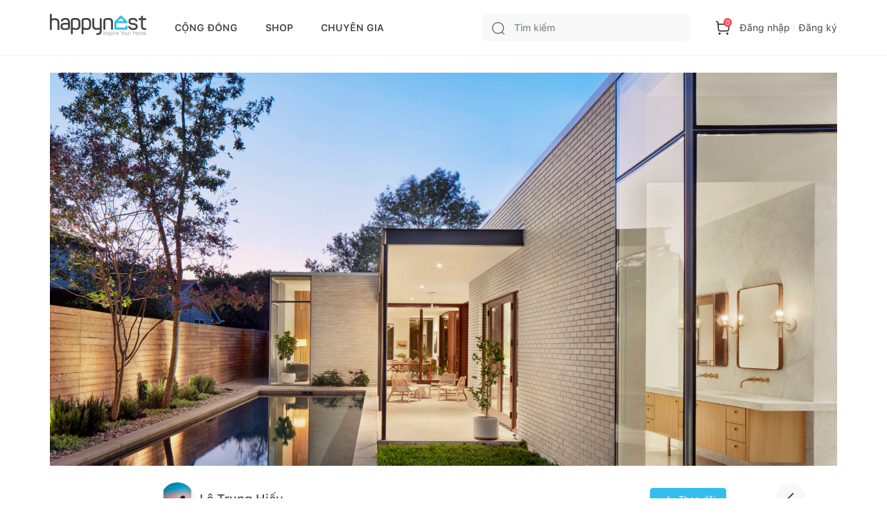

--- FILE ---
content_type: text/html; charset=utf-8
request_url: https://happynest.vn/cong-trinh-nuoc-ngoai/8582/nha-1-tang-cua-cap-vo-chong-giam-doc-thiet-ke-tien-nghi-chang-kem-khu-nghi-duong
body_size: 64213
content:
<!DOCTYPE html><html><head><meta charSet="utf-8" data-next-head=""/><meta name="viewport" content="width=device-width, initial-scale=1.0, user-scalable=1.0, minimum-scale=1.0, maximum-scale=1.0" data-next-head=""/><script async="" src="https://static.amcdn.vn/tka/cdn.js" type="text/javascript"></script><script async="" src="https://pagead2.googlesyndication.com/pagead/js/adsbygoogle.js?client=ca-pub-8818771912389633"></script><script async="" src="https://images.dmca.com/Badges/DMCABadgeHelper.min.js"></script><meta name="robots" content="index,follow" data-next-head=""/><link rel="shortcut icon" href="/favicon.ico" data-next-head=""/><meta property="og:type" content="website" data-next-head=""/><meta name="resource-type" content="Document" data-next-head=""/><meta name="distribution" content="Global" data-next-head=""/><meta name="generator" content="Happynest.vn" data-next-head=""/><meta name="source" content="Happynest.vn" data-next-head=""/><title data-next-head="">Nhà 1 tầng của cặp vợ chồng giám đốc, thiết kế tiện nghi chẳng kém khu nghỉ dưỡng</title><meta property="og:title" content="Nhà 1 tầng của cặp vợ chồng giám đốc, thiết kế tiện nghi chẳng kém khu nghỉ dưỡng" data-next-head=""/><meta name="description" content="Hemlock Ave.House ra đời mang theo khát vọng của gia chủ - một giám đốc của công ty thiết kế muốn mang đến không gian gắn bó, nơi các thành viên gia đình có thể cùng nhau chia sẻ." data-next-head=""/><meta property="og:description" content="Hemlock Ave.House ra đời mang theo khát vọng của gia chủ - một giám đốc của công ty thiết kế muốn mang đến không gian gắn bó, nơi các thành viên gia đình có thể cùng nhau chia sẻ." data-next-head=""/><meta name="keywords" content="Happynest, Cộng đồng yêu nhà đẹp, mẫu nhà đẹp, mẫu nhà đẹp kèm ảnh thực tế, mẫu nhà đẹp 2021, mẫu nhà cải tạo, mẫu nhà cấp 4 đẹp, mẫu nhà 1 tầng đẹp, mẫu nhà 2 tầng đẹp" data-next-head=""/><meta property="og:image" content="https://static-4.happynest.vn/storage/uploads/2023/02/e51c3f8eccf14d413ae98cef40f72add-1677145410.jpg" data-next-head=""/><meta property="og:url" content="https://happynest.vn/cong-trinh-nuoc-ngoai/8582/nha-1-tang-cua-cap-vo-chong-giam-doc-thiet-ke-tien-nghi-chang-kem-khu-nghi-duong" data-next-head=""/><link rel="canonical" href="https://happynest.vn/cong-trinh-nuoc-ngoai/8582/nha-1-tang-cua-cap-vo-chong-giam-doc-thiet-ke-tien-nghi-chang-kem-khu-nghi-duong" data-next-head=""/><meta name="author" content="Lê Trung Hiếu" data-next-head=""/><meta property="og:type" content="article" data-next-head=""/><meta property="fb:app_id" content="984476728630070" data-next-head=""/><link data-next-font="" rel="preconnect" href="/" crossorigin="anonymous"/><link rel="preload" href="/_next/static/css/5ac676cf41fbc688.css" as="style"/><meta content="vi-VN" itemProp="inLanguage" data-next-head=""/><script type="application/ld+json" data-next-head="">{"@context":"https://schema.org/","@type":"Organization","name":"HAPPYNEST.VN","email":"info@happynest.vn","url":"https://happynest.vn/","telephone":["+84934680636","+842422806688"],"address":{"@type":"PostalAddress","streetAddress":"Số 97 Hoàng Ngân, phường Nhân Chính, quận Thanh Xuân, Thành phố Hà Nội","addressLocality":"Hà Nội","addressRegion":"HN","postalCode":115070,"addressCountry":{"@type":"Country","name":"VN"}},"logo":{"@type":"ImageObject","thumbnailUrl":"https://happynest.vn/v2019/img/logo-seo-happynest.png","url":"https://happynest.vn/v2019/img/logo-seo-happynest.png"},"image":{"@type":"ImageObject","thumbnailUrl":"https://happynest.vn/v2019/img/logo-seo-happynest.png","url":"https://happynest.vn/v2019/img/logo-seo-happynest.png"},"sameAs":["https://www.facebook.com/happynestvn","https://www.instagram.com/happynest.vn/","https://www.youtube.com/channel/UCmpa_rk-zhBYJCDM_hdu2-A","https://www.tiktok.com/@happynestvn?lang=en","https://www.pinterest.com/happynest2016/"]}</script><script type="application/ld+json" data-next-head="">{"@context":"https://schema.org/","@type":"LocalBusiness","name":"HAPPYNEST.VN","email":"info@happynest.vn","url":"https://happynest.vn/","currenciesAccepted":["VND","USD","EUR"],"openingHours":["Mo-Fri 8:00-17:30","Sa 8:00-12:00"],"telephone":["0934680636","02422806688"],"logo":"https://happynest.vn/v2019/img/logo-seo-happynest.png","image":"https://happynest.vn/v2019/img/logo-seo-happynest.png","priceRange":"$$$","address":{"@type":"PostalAddress","streetAddress":"Số 97 Hoàng Ngân, phường Nhân Chính, quận Thanh Xuân, Thành phố Hà Nội","addressLocality":"Hà Nội","addressRegion":"HN","postalCode":115070,"addressCountry":{"@type":"Country","name":"VN"}},"geo":{"@type":"GeoCoordinates","latitude":"21.0074272","longitude":"105.8073979"}}</script><script type="application/ld+json" data-next-head="">{"@context":"https://schema.org/","@type":"WebSite","url":"https://happynest.vn/","potentialAction":{"@type":"SearchAction","target":{"@type":"EntryPoint","urlTemplate":"https://happynest.vn/tim-kiem?keyword={keyword}"},"query-input":{"@type":"PropertyValueSpecification","valueRequired":"http://schema.org/True","valueName":"keyword"}}}</script><script type="application/ld+json" data-next-head="">{"@context":"https://schema.org/","@type":"WebPage","name":"Nhà 1 tầng của cặp vợ chồng giám đốc, thiết kế tiện nghi chẳng kém khu nghỉ dưỡng","description":"Hemlock Ave.House ra đời mang theo khát vọng của gia chủ - một giám đốc của công ty thiết kế muốn mang đến không gian gắn bó, nơi các thành viên gia đình có thể cùng nhau chia sẻ.","url":"http://happynest.vn/chuyen-nha/8582/nha-1-tang-cua-cap-vo-chong-giam-doc-thiet-ke-tien-nghi-chang-kem-khu-nghi-duong","datePublished":"2021-01-01T02:07:08.000Z","dateModified":"2023-01-01T06:11:05.000Z","isPartOf":{"@type":"WebSite","url":"https://happynest.vn/","potentialAction":{"@type":"SearchAction","target":{"@type":"EntryPoint","urlTemplate":"https://happynest.vn/tim-kiem?keyword={keyword}"},"query-input":{"@type":"PropertyValueSpecification","valueRequired":"http://schema.org/True","valueName":"keyword"}}},"primaryImageOfPage":{"@type":"ImageObject","@id":"https://static-4.happynest.vn/storage/uploads/2023/02/e51c3f8eccf14d413ae98cef40f72add-1677145410.jpg/#imageObject","url":"https://static-4.happynest.vn/storage/uploads/2023/02/e51c3f8eccf14d413ae98cef40f72add-1677145410.jpg","width":"800","height":"400","caption":"Nhà 1 tầng của cặp vợ chồng giám đốc, thiết kế tiện nghi chẳng kém khu nghỉ dưỡng","inLanguage":"vi"},"inLanguage":"vi"}</script><script type="application/ld+json" data-next-head="">{"@context":"https://schema.org/","@type":"BreadcrumbList","itemListElement":[{"@type":"ListItem","position":1,"item":{"id":"https://happynest.vn/","@type":"Thing","name":"Happynest","url":"https://happynest.vn/"}},{"@type":"ListItem","position":2,"item":{"id":"https://happynest.vn/chuyen-nha","@type":"Thing","name":"Chuyện nhà","url":"https://happynest.vn/chuyen-nha"}},{"@type":"ListItem","position":3,"item":{"@type":"Thing","name":"Nhà 1 tầng của cặp vợ chồng giám đốc, thiết kế tiện nghi chẳng kém khu nghỉ dưỡng","url":"http://happynest.vn/chuyen-nha/8582/nha-1-tang-cua-cap-vo-chong-giam-doc-thiet-ke-tien-nghi-chang-kem-khu-nghi-duong"}}]}</script><script type="application/ld+json" data-next-head="">{"@context":"https://schema.org/","@type":"NewsArticle","@id":"http://happynest.vn/chuyen-nha/8582/nha-1-tang-cua-cap-vo-chong-giam-doc-thiet-ke-tien-nghi-chang-kem-khu-nghi-duong","name":"Nhà 1 tầng của cặp vợ chồng giám đốc, thiết kế tiện nghi chẳng kém khu nghỉ dưỡng","headline":"Nhà 1 tầng của cặp vợ chồng giám đốc, thiết kế tiện nghi chẳng kém khu nghỉ dưỡng","description":"Hemlock Ave.House ra đời mang theo khát vọng của gia chủ - một giám đốc của công ty thiết kế muốn mang đến không gian gắn bó, nơi các thành viên gia đình có thể cùng nhau chia sẻ.","thumbnailUrl":"https://static-4.happynest.vn/storage/uploads/2023/02/e51c3f8eccf14d413ae98cef40f72add-1677145410.jpg","author":{"@type":"Person","name":"Lê Trung Hiếu","url":"http://happynest.vn/thanh-vien/u/3694","image":{"@type":"ImageObject","@id":"undefined#image","inLanguage":"vi"}},"publisher":{"@type":"Organization","name":"HAPPYNEST.VN","email":"info@happynest.vn","url":"https://happynest.vn/","telephone":["+84934680636","+842422806688"],"address":{"@type":"PostalAddress","streetAddress":"Số 97 Hoàng Ngân, phường Nhân Chính, quận Thanh Xuân, Thành phố Hà Nội","addressLocality":"Hà Nội","addressRegion":"HN","postalCode":115070,"addressCountry":{"@type":"Country","name":"VN"}},"logo":{"@type":"ImageObject","thumbnailUrl":"https://happynest.vn/v2019/img/logo-seo-happynest.png","url":"https://happynest.vn/v2019/img/logo-seo-happynest.png"},"image":{"@type":"ImageObject","thumbnailUrl":"https://happynest.vn/v2019/img/logo-seo-happynest.png","url":"https://happynest.vn/v2019/img/logo-seo-happynest.png"},"sameAs":["https://www.facebook.com/happynestvn","https://www.instagram.com/happynest.vn/","https://www.youtube.com/channel/UCmpa_rk-zhBYJCDM_hdu2-A","https://www.tiktok.com/@happynestvn?lang=en","https://www.pinterest.com/happynest2016/"]},"datePublished":"2021-01-01T02:07:08.000Z","dateModified":"2023-01-01T06:11:05.000Z","keywords":["Happynest","Cộng đồng yêu nhà đẹp","mẫu nhà đẹp","mẫu nhà đẹp kèm ảnh thực tế","mẫu nhà đẹp 2021","mẫu nhà cải tạo","mẫu nhà cấp 4 đẹp","mẫu nhà 1 tầng đẹp","mẫu nhà 2 tầng đẹp"],"mainEntityOfPage":{"@type":"WebPage","name":"Nhà 1 tầng của cặp vợ chồng giám đốc, thiết kế tiện nghi chẳng kém khu nghỉ dưỡng","description":"Hemlock Ave.House ra đời mang theo khát vọng của gia chủ - một giám đốc của công ty thiết kế muốn mang đến không gian gắn bó, nơi các thành viên gia đình có thể cùng nhau chia sẻ.","url":"http://happynest.vn/chuyen-nha/8582/nha-1-tang-cua-cap-vo-chong-giam-doc-thiet-ke-tien-nghi-chang-kem-khu-nghi-duong","datePublished":"2021-01-01T02:07:08.000Z","dateModified":"2023-01-01T06:11:05.000Z","isPartOf":{"@type":"WebSite","url":"https://happynest.vn/","potentialAction":{"@type":"SearchAction","target":{"@type":"EntryPoint","urlTemplate":"https://happynest.vn/tim-kiem?keyword={keyword}"},"query-input":{"@type":"PropertyValueSpecification","valueRequired":"http://schema.org/True","valueName":"keyword"}}},"primaryImageOfPage":{"@type":"ImageObject","@id":"https://static-4.happynest.vn/storage/uploads/2023/02/e51c3f8eccf14d413ae98cef40f72add-1677145410.jpg/#imageObject","url":"https://static-4.happynest.vn/storage/uploads/2023/02/e51c3f8eccf14d413ae98cef40f72add-1677145410.jpg","width":"800","height":"400","caption":"Nhà 1 tầng của cặp vợ chồng giám đốc, thiết kế tiện nghi chẳng kém khu nghỉ dưỡng","inLanguage":"vi"},"inLanguage":"vi"},"inLanguage":"vi","isPartOf":{"@id":"http://happynest.vn/chuyen-nha/8582/nha-1-tang-cua-cap-vo-chong-giam-doc-thiet-ke-tien-nghi-chang-kem-khu-nghi-duong"},"image":["https://static-2.happynest.vn/storage/uploads/2021/07/00f49a24c8bf494919acb8317669a439.jpg","https://static-5.happynest.vn/storage/uploads/2021/07/53bacd90151f1e0718635fe19ab271c4.jpg","https://static-5.happynest.vn/storage/uploads/2021/07/46b12f08e6f78093a0d8c45220e84dc1.jpg","https://static-2.happynest.vn/storage/uploads/2021/07/6ca0b57347747b8b46b06186dd7df9d7.jpg","https://static-6.happynest.vn/storage/uploads/2021/07/a68987ff8bb7dcafb9aa9aaf149af368.jpg","https://static-1.happynest.vn/storage/uploads/2021/07/198c59079c35f65118c94f4fb08cba84.jpg","https://static-6.happynest.vn/storage/uploads/2021/07/e51c3f8eccf14d413ae98cef40f72add.jpg","https://static-6.happynest.vn/storage/uploads/2021/07/49057284d77fab9e2d1973986d41b678.jpg","https://static-1.happynest.vn/storage/uploads/2021/07/b7b6dae757aafa21f6d390e92c24b978.jpg","https://static-2.happynest.vn/storage/uploads/2021/07/a979a24882817994a48083b2bea6666c.jpg","https://static-3.happynest.vn/storage/uploads/2021/07/b43b1f188926776867850e052deedd00.jpg","https://static-1.happynest.vn/storage/uploads/2021/07/cd62d49dbe5d92d0b6269f35ec7d2813.jpg","https://static-5.happynest.vn/storage/uploads/2021/07/9430fe24909a1f72e94d04bb25b2e879.jpg","https://static-4.happynest.vn/storage/uploads/2021/07/efa98c8489c2ac07807f609140064197.jpg","https://static-5.happynest.vn/storage/uploads/2021/07/cc68da84610beb3e5214b64983dc710b.jpg","https://static-3.happynest.vn/storage/uploads/2021/07/e9238744116cf699c766563f72e59738.jpg","https://static-6.happynest.vn/storage/uploads/2021/07/83fa9b955160a6421635fc8b1c12442b.jpg","https://static-5.happynest.vn/storage/uploads/2021/07/3c57f3899aa211aba73af9ce6cb821e3.jpg","https://static-6.happynest.vn/storage/uploads/2021/07/0fa5f3eb559cfb00e1c9aac56137d54f.jpg","https://static-2.happynest.vn/storage/uploads/2021/07/1bb13f606dabe673f233ca39c12ba021.jpg","https://static-2.happynest.vn/storage/uploads/2021/07/77d7e6b709ea285518dd2e0762b1e37b.jpg","https://static-1.happynest.vn/storage/uploads/2021/07/19ed9d35755ea1a5de139e2daaab38d1.jpg","https://static-1.happynest.vn/storage/uploads/2021/07/f7a0535f21ec63a21d4faae47e89dea9.jpg","https://static-1.happynest.vn/storage/uploads/2021/07/27d2c37d97de55122772677f5651cd8c.jpg"]}</script><noscript><iframe src="https://www.googletagmanager.com/ns.html?id=GTM-TZNP58G" height="0" width="0" style="display:none;visibility:hidden"></iframe></noscript><script>
                            (function (w, d, s, l, i) {
                                w[l] = w[l] || [];
                                w[l].push({
                                    'gtm.start':
                                        new Date().getTime(), event: 'gtm.js'
                                });
                                var f = d.getElementsByTagName(s)[0],
                                    j = d.createElement(s), dl = l != 'dataLayer' ? '&l=' + l : '';
                                j.async = true;
                                j.src =
                                    'https://www.googletagmanager.com/gtm.js?id=' + i + dl;
                                f.parentNode.insertBefore(j, f);
                            })(window, document, 'script', 'dataLayer', 'GTM-TZNP58G');
                            </script><script>var arfAsync = arfAsync || [];</script><script id="arf-core-js" src="//media1.admicro.vn/cms/Arf.min.js" async=""></script><link rel="stylesheet" href="/_next/static/css/5ac676cf41fbc688.css" data-n-g=""/><noscript data-n-css=""></noscript><script defer="" noModule="" src="/_next/static/chunks/polyfills-42372ed130431b0a.js"></script><script src="/_next/static/chunks/webpack-ad3b3dfefd58d613.js" defer=""></script><script src="/_next/static/chunks/framework-b62c3af91c771dde.js" defer=""></script><script src="/_next/static/chunks/main-e73fb1d83499ce4b.js" defer=""></script><script src="/_next/static/chunks/pages/_app-5546a20fa3ff865a.js" defer=""></script><script src="/_next/static/chunks/6649-4dede830e0e8fbb1.js" defer=""></script><script src="/_next/static/chunks/8823-76faaaa94464652a.js" defer=""></script><script src="/_next/static/chunks/4657-08d324e5d7607fc8.js" defer=""></script><script src="/_next/static/chunks/2227-e3591f87ee0d81de.js" defer=""></script><script src="/_next/static/chunks/4593-05d6fd9741823386.js" defer=""></script><script src="/_next/static/chunks/8961-267121434ebee55b.js" defer=""></script><script src="/_next/static/chunks/6591-2cf703e29fabab96.js" defer=""></script><script src="/_next/static/chunks/pages/%5B...id%5D-335727009b6ebe97.js" defer=""></script><script src="/_next/static/WD_eA29H_xu-LI-QAFLIz/_buildManifest.js" defer=""></script><script src="/_next/static/WD_eA29H_xu-LI-QAFLIz/_ssgManifest.js" defer=""></script></head><body><script>
                        !function (f, b, e, v, n, t, s) {
                            if (f.fbq) return; n = f.fbq = function () {
                                n.callMethod ?
                                n.callMethod.apply(n, arguments) : n.queue.push(arguments)
                            };
                            if (!f._fbq) f._fbq = n; n.push = n; n.loaded = !0; n.version = '2.0';
                            n.queue = []; t = b.createElement(e); t.async = !0;
                            t.src = v; s = b.getElementsByTagName(e)[0];
                            s.parentNode.insertBefore(t, s)
                        }(window, document, 'script','https://connect.facebook.net/en_US/fbevents.js');
                        fbq('init', '1506228406418717');
                        fbq('track', 'PageView');
                        </script><noscript><img height="1" width="1" style="display:none" alt="" src="https://www.facebook.com/tr?id=1506228406418717&amp;ev=PageView&amp;noscript=1"/></noscript><script>
                        !function (w, d, t) {
                            w.TiktokAnalyticsObject=t;var ttq=w[t]=w[t]||[];ttq.methods=["page","track","identify","instances","debug","on","off","once","ready","alias","group","enableCookie","disableCookie"],ttq.setAndDefer=function(t,e){t[e]=function(){t.push([e].concat(Array.prototype.slice.call(arguments,0)))}};for(var i=0;i<ttq.methods.length;i++)ttq.setAndDefer(ttq,ttq.methods[i]);ttq.instance=function(t){for(var e=ttq._i[t]||[],n=0;n<ttq.methods.length;n++)ttq.setAndDefer(e,ttq.methods[n]);return e},ttq.load=function(e,n){var i="https://analytics.tiktok.com/i18n/pixel/events.js";ttq._i=ttq._i||{},ttq._i[e]=[],ttq._i[e]._u=i,ttq._t=ttq._t||{},ttq._t[e]=+new Date,ttq._o=ttq._o||{},ttq._o[e]=n||{};var o=document.createElement("script");o.type="text/javascript",o.async=!0,o.src=i+"?sdkid="+e+"&lib="+t;var a=document.getElementsByTagName("script")[0];a.parentNode.insertBefore(o,a)};
                          
                            ttq.load('C8U44PC02NERG4EK2V2G');
                            ttq.page();
                          }(window, document, 'ttq');
                        </script><script>
                            !function (f, b, e, v, n, t, s) {
                                if (f.fbq) return;
                                n = f.fbq = function () {
                                    n.callMethod ?
                                        n.callMethod.apply(n, arguments) : n.queue.push(arguments)
                                };
                                if (!f._fbq) f._fbq = n;
                                n.push = n;
                                n.loaded = !0;
                                n.version = '2.0';
                                n.queue = [];
                                t = b.createElement(e);
                                t.async = !0;
                                t.src = v;
                                s = b.getElementsByTagName(e)[0];
                                s.parentNode.insertBefore(t, s)
                            }(window, document, 'script',
                                'https://connect.facebook.net/en_US/fbevents.js');
                            fbq('init', '547233689055029');
                            fbq('track', 'PageView');
                        </script><noscript><img height="1" width="1" style="display:none" src="https://www.facebook.com/tr?id=547233689055029&amp;ev=PageView&amp;noscript=1" alt=""/></noscript><script>
                            var arfAsync = arfAsync || [];
                        </script><script id="arf-core-js" src="//media1.admicro.vn/cms/Arf.min.js" async=""></script><link rel="preload" as="image" href="/images/logo.svg"/><link rel="preload" as="image" href="/images/icon-search.svg"/><link rel="preload" as="image" href="/images/icon-cart.svg"/><link rel="preload" as="image" href="https://static-4.happynest.vn/storage/uploads/2023/02/e51c3f8eccf14d413ae98cef40f72add-1677145410.jpg"/><link rel="preload" as="image" href="https://static-4.happynest.vn/storage/uploads/2023/11/hinh-anh-avatar-nam-bong-hinh-co-don-1699512757.jpg"/><link rel="preload" as="image" href="/images/icon-plusWhite.svg"/><link rel="preload" as="image" href="/images/icon-view.svg"/><link rel="preload" as="image" href="https://static-2.happynest.vn/storage/uploads/2021/07/00f49a24c8bf494919acb8317669a439.jpg"/><link rel="preload" as="image" href="https://static-5.happynest.vn/storage/uploads/2021/07/53bacd90151f1e0718635fe19ab271c4.jpg"/><link rel="preload" as="image" href="https://static-5.happynest.vn/storage/uploads/2021/07/46b12f08e6f78093a0d8c45220e84dc1.jpg"/><link rel="preload" as="image" href="https://static-2.happynest.vn/storage/uploads/2021/07/6ca0b57347747b8b46b06186dd7df9d7.jpg"/><link rel="preload" as="image" href="https://static-6.happynest.vn/storage/uploads/2021/07/a68987ff8bb7dcafb9aa9aaf149af368.jpg"/><link rel="preload" as="image" href="https://static-1.happynest.vn/storage/uploads/2021/07/198c59079c35f65118c94f4fb08cba84.jpg"/><link rel="preload" as="image" href="https://static-6.happynest.vn/storage/uploads/2021/07/e51c3f8eccf14d413ae98cef40f72add.jpg"/><link rel="preload" as="image" href="https://static-6.happynest.vn/storage/uploads/2021/07/49057284d77fab9e2d1973986d41b678.jpg"/><link rel="preload" as="image" href="https://static-1.happynest.vn/storage/uploads/2021/07/b7b6dae757aafa21f6d390e92c24b978.jpg"/><link rel="preload" as="image" href="https://sellercenter.happynest.vn/media/catalog/product/s/f/sfi0404011m0008-1.jpg.jpg"/><link rel="preload" as="image" href="https://sellercenter.happynest.vn/media/catalog/product/6/5/650002461-nb001_2.jpg"/><link rel="preload" as="image" href="https://static-2.happynest.vn/storage/uploads/2021/07/a979a24882817994a48083b2bea6666c.jpg"/><link rel="preload" as="image" href="https://sellercenter.happynest.vn/media/catalog/product/g/h/ghe-cafe-celso_7_jpnf58wpccctsb3l.jpg"/><link rel="preload" as="image" href="https://static-3.happynest.vn/storage/uploads/2021/07/b43b1f188926776867850e052deedd00.jpg"/><link rel="preload" as="image" href="https://static-1.happynest.vn/storage/uploads/2021/07/cd62d49dbe5d92d0b6269f35ec7d2813.jpg"/><link rel="preload" as="image" href="https://sellercenter.happynest.vn/media/catalog/product/a/h/aha-pcn732td2ixa_1_1.jpg"/><link rel="preload" as="image" href="https://static-5.happynest.vn/storage/uploads/2021/07/9430fe24909a1f72e94d04bb25b2e879.jpg"/><link rel="preload" as="image" href="https://static-4.happynest.vn/storage/uploads/2021/07/efa98c8489c2ac07807f609140064197.jpg"/><link rel="preload" as="image" href="https://static-5.happynest.vn/storage/uploads/2021/07/cc68da84610beb3e5214b64983dc710b.jpg"/><link rel="preload" as="image" href="https://static-3.happynest.vn/storage/uploads/2021/07/e9238744116cf699c766563f72e59738.jpg"/><link rel="preload" as="image" href="https://static-6.happynest.vn/storage/uploads/2021/07/83fa9b955160a6421635fc8b1c12442b.jpg"/><link rel="preload" as="image" href="https://sellercenter.happynest.vn/media/catalog/product/e/r/ergt5050e_1_9.jpg"/><link rel="preload" as="image" href="https://sellercenter.happynest.vn/media/catalog/product/6/5/650002493-nb001_2.jpg"/><link rel="preload" as="image" href="https://static-5.happynest.vn/storage/uploads/2021/07/3c57f3899aa211aba73af9ce6cb821e3.jpg"/><link rel="preload" as="image" href="https://static-6.happynest.vn/storage/uploads/2021/07/0fa5f3eb559cfb00e1c9aac56137d54f.jpg"/><link rel="preload" as="image" href="https://sellercenter.happynest.vn/media/catalog/product/b/a/ban_tron_tulip_mat_kinh_chan_tru_thep_ma_-_d_-1_pohss6tx7dcpi889.jpg"/><link rel="preload" as="image" href="https://static-2.happynest.vn/storage/uploads/2021/07/1bb13f606dabe673f233ca39c12ba021.jpg"/><link rel="preload" as="image" href="https://static-2.happynest.vn/storage/uploads/2021/07/77d7e6b709ea285518dd2e0762b1e37b.jpg"/><link rel="preload" as="image" href="https://static-1.happynest.vn/storage/uploads/2021/07/19ed9d35755ea1a5de139e2daaab38d1.jpg"/><link rel="preload" as="image" href="https://sellercenter.happynest.vn/media/catalog/product/r/a/randomsn124p1si.png"/><link rel="preload" as="image" href="https://static-1.happynest.vn/storage/uploads/2021/07/f7a0535f21ec63a21d4faae47e89dea9.jpg"/><link rel="preload" as="image" href="https://static-1.happynest.vn/storage/uploads/2021/07/27d2c37d97de55122772677f5651cd8c.jpg"/><link rel="preload" as="image" href="https://static-3.happynest.vn/storage/uploads/2026/01/0-ava-1769001072.jpg"/><link rel="preload" as="image" href="https://static-2.happynest.vn/storage/uploads/2025/09/thumbnail/4d3ae69d2b0ab2c905352d54417d0a36.png"/><link rel="preload" as="image" href="https://static-4.happynest.vn/storage/uploads/2026/01/ava-45-1768990568.jpg"/><link rel="preload" as="image" href="https://static-5.happynest.vn/storage/uploads/2024/12/167ad353-26c4-4600-9819-309427539fe5-1735028727.jpg"/><link rel="preload" as="image" href="https://static-6.happynest.vn/storage/uploads/2026/01/ava-1-1768914887.jpg"/><link rel="preload" as="image" href="https://static-2.happynest.vn/storage/uploads/2023/10/a7cc9554f1b0632ca85d238b00aeb62e.jpg"/><link rel="preload" as="image" href="https://static-1.happynest.vn/storage/uploads/2026/01/medium/33e461ac31d559825fa33707343deecb.jpg"/><link rel="preload" as="image" href="https://static-2.happynest.vn/storage/uploads/2023/08/fe53f02ffabda78d36d07c4c440ba6d4.jpg"/><link rel="preload" as="image" href="https://static-5.happynest.vn/storage/uploads/2026/01/ava-1768834567.jpg"/><link rel="preload" as="image" href="https://static-5.happynest.vn/storage/uploads/2023/10/396458410-1560410294724190-5110472758767748468-n-1698736374.jpg"/><link rel="preload" as="image" href="https://static-3.happynest.vn/storage/uploads/2026/01/medium/7294a689f46b1f26ba668460d049420d.jpg"/><link rel="preload" as="image" href="https://static-4.happynest.vn/storage/uploads/2025/07/thumbnail/b70fe500cb4e451055c40598a3b1b502.jpg"/><link rel="preload" as="image" href="https://static-3.happynest.vn/storage/uploads/2026/01/ava-2-1768668005.jpg"/><link rel="preload" as="image" href="https://static-6.happynest.vn/storage/uploads/2026/01/ava-40-1768570806.jpg"/><link rel="preload" as="image" href="https://static-1.happynest.vn/storage/uploads/2023/12/71689869c39f23fdbe6fc338e1264bd7.jpg"/><link rel="preload" as="image" href="https://static-6.happynest.vn/storage/uploads/2026/01/ava-39-1768570128.jpg"/><link rel="preload" as="image" href="https://static-4.happynest.vn/storage/uploads/2026/01/ava-1-1768563188.jpg"/><link rel="preload" as="image" href="https://static-1.happynest.vn/storage/uploads/2023/12/c895c3772839bc9b81a6f496f50acab2.jpg"/><link rel="preload" as="image" href="/images/icon-bookmark.svg"/><link rel="preload" as="image" href="https://static-4.happynest.vn/storage/uploads/2025/02/697c92db5006c3026a4d88f775436639.png"/><link rel="preload" as="image" href="https://static-2.happynest.vn/storage/uploads/2026/01/medium/79d0c58311f70611cac0a0c79417b67a.jpg"/><link rel="preload" as="image" href="https://static-2.happynest.vn/storage/uploads/2023/10/e4a24c623b18b6eb357268d4ed2b20ee.jpg"/><link rel="preload" as="image" href="https://static-3.happynest.vn/storage/uploads/2026/01/ava-1768562797.jpg"/><link rel="preload" as="image" href="https://static-4.happynest.vn/storage/uploads/2026/01/ava-1-1768485303.jpg"/><link rel="preload" as="image" href="https://static-1.happynest.vn/storage/uploads/2026/01/ava-37-1768471252.jpg"/><link rel="preload" as="image" href="https://static-5.happynest.vn/storage/uploads/2025/12/thumbnail/de3e38dc2f2335fa6cba80ff990d1cb4.jpg"/><link rel="preload" as="image" href="https://static-4.happynest.vn/storage/uploads/2026/01/medium/c305d4bc1329279482f93f9890a0049f.jpg"/><link rel="preload" as="image" href="https://static-6.happynest.vn/storage/uploads/2024/08/logo-do-1722498915.jpg"/><link rel="preload" as="image" href="https://static-5.happynest.vn/storage/uploads/2026/01/50-1768449456.jpg"/><link rel="preload" as="image" href="https://static-3.happynest.vn/storage/uploads/2026/01/ava-goc-vuon-san-thuong-1769000515.jpg"/><link rel="preload" as="image" href="/images/icon-tick.svg"/><link rel="preload" as="image" href="/images/icon-heart01.svg"/><link rel="preload" as="image" href="/images/icon-comment.svg"/><link rel="preload" as="image" href="/images/icon-share01.svg"/><link rel="preload" as="image" href="/images/icon-bookmark02.svg"/><link rel="preload" as="image" href="https://static-5.happynest.vn/storage/uploads/2026/01/ava-anh-sang-phong-ngu-1768916612.jpg"/><link rel="preload" as="image" href="https://static-6.happynest.vn/storage/uploads/2026/01/ava-ban-dao-ket-hop-ban-an-1768833952.jpeg"/><link rel="preload" as="image" href="https://static-4.happynest.vn/storage/uploads/2026/01/ava-mau-li-xi-2026-1768833511.png"/><link rel="preload" as="image" href="https://static-4.happynest.vn/storage/uploads/2026/01/ava-trang-tri-cua-nha-don-tet-1768569727.jpg"/><link rel="preload" as="image" href="https://static-2.happynest.vn/storage/uploads/2026/01/ava-tieu-canh-tet-2026-1768569322.jpeg"/><link rel="preload" as="image" href="https://static-2.happynest.vn/storage/uploads/2026/01/ava-goc-chup-anh-tet-1768568378.jpg"/><link rel="preload" as="image" href="https://static-3.happynest.vn/storage/uploads/2026/01/ava-trang-tri-tet-phong-khach-1768563658.jpg"/><link rel="preload" as="image" href="https://static-3.happynest.vn/storage/uploads/2026/01/medium/6713adcb3964e40f0c652da208f0423b.jpg"/><link rel="preload" as="image" href="https://static-4.happynest.vn/storage/uploads/2026/01/ava-lam-chan-nang-mat-tien-1768487048.jpg"/><link rel="preload" as="image" href="https://static-4.happynest.vn/storage/uploads/2026/01/ava-vach-kinh-sieu-rong-1768485968.jpg"/><link rel="preload" as="image" href="https://static-3.happynest.vn/storage/uploads/2026/01/medium/c8fdfb42f2bf6cd43ebc7c8715b2794c.jpg"/><link rel="preload" as="image" href="https://static-2.happynest.vn/storage/uploads/2026/01/ava-gach-bong-lat-nen-1768326439.jpeg"/><link rel="preload" as="image" href="https://static-1.happynest.vn/storage/uploads/2026/01/ava-tuong-cay-1768222860.jpg"/><link rel="preload" as="image" href="https://static-4.happynest.vn/storage/uploads/2026/01/ava-den-trang-tri-phong-khach-1768056745.jpeg"/><link rel="preload" as="image" href="https://static-6.happynest.vn/storage/uploads/2026/01/ava-tran-thach-cao-phong-khach-1768056364.jpg"/><link rel="preload" as="image" href="https://static-3.happynest.vn/storage/uploads/2026/01/ava-43-1768823966.jpg"/><link rel="preload" as="image" href="https://static-1.happynest.vn/storage/uploads/2026/01/ava-1-1768667731.jpg"/><link rel="preload" as="image" href="https://static-6.happynest.vn/storage/uploads/2026/01/ava-1768666339.jpg"/><link rel="preload" as="image" href="https://static-3.happynest.vn/storage/uploads/2026/01/ava-2-1767891023.jpg"/><link rel="preload" as="image" href="https://static-5.happynest.vn/storage/uploads/2026/01/ava-1767799675.jpg"/><link rel="preload" as="image" href="https://static-4.happynest.vn/storage/uploads/2026/01/ava-24-1767779171.jpg"/><link rel="preload" as="image" href="https://static-5.happynest.vn/storage/uploads/2024/11/screenshot-2024-11-13-at-103021-am-1731468636.png"/><link rel="preload" as="image" href="https://static-4.happynest.vn/storage/uploads/2026/01/ava-23-1767691793.jpg"/><link rel="preload" as="image" href="https://static-4.happynest.vn/storage/uploads/2024/11/screenshot-2024-11-28-at-120733-am-1732727268.png"/><link rel="preload" as="image" href="https://static-1.happynest.vn/storage/uploads/2025/12/ava-1767175398.jpg"/><link rel="preload" as="image" href="https://static-6.happynest.vn/storage/uploads/2026/01/ava-nam-1768187504.jpg"/><link rel="preload" as="image" href="https://static-5.happynest.vn/storage/uploads/2026/01/ava-3-1767214328.jpg"/><link rel="preload" as="image" href="https://static-4.happynest.vn/storage/uploads/2026/01/ava-2-1767214056.jpg"/><link rel="preload" as="image" href="https://static-1.happynest.vn/storage/uploads/2026/01/ava-1769001763.jpg"/><link rel="preload" as="image" href="https://static-3.happynest.vn/storage/uploads/2026/01/ava-1768914690.jpg"/><link rel="preload" as="image" href="https://static-2.happynest.vn/storage/uploads/2026/01/ava-4-1768668666.jpg"/><link rel="preload" as="image" href="https://static-2.happynest.vn/storage/uploads/2026/01/ava-41-1768571598.jpg"/><link rel="preload" as="image" href="https://static-2.happynest.vn/storage/uploads/2026/01/ava-1768484695.jpg"/><link rel="preload" as="image" href="https://static-3.happynest.vn/storage/uploads/2026/01/ava-38-1768471601.jpg"/><link rel="preload" as="image" href="https://static-6.happynest.vn/storage/uploads/2026/01/ava-46-1768991081.jpg"/><link rel="preload" as="image" href="https://static-2.happynest.vn/storage/uploads/2026/01/ava-44-1768912200.jpg"/><link rel="preload" as="image" href="https://static-5.happynest.vn/storage/uploads/2026/01/ava-42-1768823469.jpg"/><link rel="preload" as="image" href="https://static-1.happynest.vn/storage/uploads/2026/01/ava-3-1768668347.jpg"/><link rel="preload" as="image" href="https://static-6.happynest.vn/storage/uploads/2026/01/ava-32-1768215796.jpg"/><link rel="preload" as="image" href="https://static-3.happynest.vn/storage/uploads/2025/12/ava-2-1766758594.jpg"/><link rel="preload" as="image" href="https://static-5.happynest.vn/storage/uploads/2022/05/cc678b06adcef75e5c074bb9bd88d41d.png"/><link rel="preload" as="image" href="https://static-5.happynest.vn/storage/uploads/2025/12/ava-1766414666.png"/><link rel="preload" as="image" href="https://static-4.happynest.vn/storage/uploads/2025/10/ava-1760724688.jpg"/><link rel="preload" as="image" href="https://static-1.happynest.vn/storage/uploads/2025/10/0-ava-1-1759854330.jpg"/><link rel="preload" as="image" href="https://static-3.happynest.vn/storage/uploads/2025/11/35f2d752-2ef9-4125-a2c8-c738aec06ead-1764310663.jpeg"/><link rel="preload" as="image" href="/images/Play.png"/><link rel="preload" as="image" href="https://static-6.happynest.vn/storage/uploads/2025/12/ava-14-1766394893.jpg"/><link rel="preload" as="image" href="https://static-3.happynest.vn/storage/uploads/2025/12/ava-1765194124.jpg"/><link rel="preload" as="image" href="https://static-3.happynest.vn/storage/uploads/2025/12/ava-1-1765052121.jpg"/><link rel="preload" as="image" href="https://static-2.happynest.vn/storage/uploads/2026/01/ava-5-1768669041.jpg"/><link rel="preload" as="image" href="https://static-6.happynest.vn/storage/uploads/2025/12/ava-1767175681.jpg"/><link rel="preload" as="image" href="https://static-3.happynest.vn/storage/uploads/2025/12/ava-2-1765303803.jpg"/><link rel="preload" as="image" href="https://static-5.happynest.vn/storage/uploads/2023/11/250ba6b699d0978b22c56bbeac8a5ab3.jpg"/><link rel="preload" as="image" href="https://static-2.happynest.vn/storage/uploads/2025/12/ava-3-1765806758.jpg"/><link rel="preload" as="image" href="https://static-6.happynest.vn/storage/uploads/2024/12/8768fce2-75ce-4065-ae25-d1d0967e6dcb-1733731284.jpg"/><link rel="preload" as="image" href="https://static-1.happynest.vn/storage/uploads/2025/11/ava-1-1762450989.jpg"/><link rel="preload" as="image" href="https://static-6.happynest.vn/storage/uploads/2024/11/464031469-3108937092597069-8974419426417167096-n-1731296979.jpg"/><link rel="preload" as="image" href="https://static-6.happynest.vn/storage/uploads/2025/11/ava-1-1762360211.jpg"/><link rel="preload" as="image" href="/images/Back.svg"/><link rel="preload" as="image" href="/images/icon-maps.svg"/><link rel="preload" as="image" href="/images/icon-hotline.svg"/><link rel="preload" as="image" href="/images/icon-email.svg"/><link rel="preload" as="image" href="https://images.dmca.com/Badges/dmca-badge-w100-5x1-07.png?ID=fe6df368-5978-41ac-9602-93ed1a122e8d"/><link rel="preload" as="image" href="/images/logoCCDV.jpeg"/><link rel="preload" as="image" href="/images/icon-chat.svg"/><div id="__next"><div class="d-none" style="z-index:1000000;position:fixed;top:0px;left:0px;background:gray;width:100%;height:100%;opacity:0.5"></div><div id="header-switch-version"><div class="max-1320px switch-version"><div class="sp-only"></div><div class="pc-only undefined" style="padding:0 0;text-align:center"></div><div class="sp-only" style="padding:0 0;text-align:center"></div></div></div><header class="header not-sticky-header"><div class="headerTop"><div class="wrap"><div class="headerTop-dflex"><div class="headerInfo"><div class="logo sp-only"><a href="/"><img width="109" height="25" src="/images/logo.svg" alt="Happynest"/></a></div><div class="logo"><a href="/"><img width="140" height="32" src="/images/logo.svg" alt=""/></a></div><div class="gNav"><ul><li><a href="/" class="">CỘNG ĐỒNG</a></li><li><a href="/shop" class="">SHOP</a></li><li><a href="/chuyen-gia" class="">CHUYÊN GIA</a></li></ul></div></div><div class="headerControl"><div class="search "><div class="search_main" data-toggle="dropdown"><button class="btn"><img src="/images/icon-search.svg" alt=""/></button><input class="form-control" type="text" placeholder="Tìm kiếm" value=""/></div><div class="dropdown-menu dropdown-menu_search d-none"><div class="search__scroll-max"><div class="head-search"><div class="head-search-wrap"><button class="head-search-btn"><img src="/images/icon-search.svg" alt=""/></button><input class="head-search-text" type="" placeholder="Nội thất, ngoại thất" name="" value=""/></div><span class="filter-close">Huỷ</span></div><div class="search-suggest"><ul class="suggest-list"></ul></div></div></div></div><div class="searchTb dropdown"><button class="btn" data-toggle="dropdown"><img src="/images/icon-search.svg" alt=""/></button></div><div class="headerLog "><ul><li class="headerLog-cart"><a><img src="/images/icon-cart.svg" alt=""/><span class="">0</span></a></li><li class="headerLog-info"><a class="cursor-pointer">Đăng nhập</a></li><li class="headerLog-info"><a class="cursor-pointer">Đăng ký</a></li></ul></div></div></div></div></div></header><section class="main main--photoStoreDetail"><div class="sp-only"></div><div class="sp-only"></div><div class="wrap"><div class="thumbDetail wrap-next-image"><img alt="" src="https://static-4.happynest.vn/storage/uploads/2023/02/e51c3f8eccf14d413ae98cef40f72add-1677145410.jpg"/></div><div class="photoStoreDetail"><div class="photoStoreDetail-head"><div class="photoStore-head"><div class="photoStore-head__item wrap-next-image-not-crop"><img alt="" src="https://static-4.happynest.vn/storage/uploads/2023/11/hinh-anh-avatar-nam-bong-hinh-co-don-1699512757.jpg"/></div><div class="photoStore-head__text"><a href="/thanh-vien/u/3694?t=tong-quan"><p class="tlt">Lê Trung Hiếu</p></a></div></div><button class="btn btn--blue"><span><img alt="" src="/images/icon-plusWhite.svg"/></span>Theo dõi</button></div><ul class="photoStore-item"></ul><h1 class="photoStoreDetail-title">Nhà 1 tầng của cặp vợ chồng giám đốc, thiết kế tiện nghi chẳng kém khu nghỉ dưỡng</h1><div class="photoStore-post"><span>Cập nhật ngày <!-- -->13/11/2023, lúc 05:15</span><span><img alt="" src="/images/icon-view.svg"/>13.130<!-- --> lượt xem</span></div><div class="listDetail"><div class="listDetail-info"><ul><li><div class="title">Tên ngôi nhà</div><div class="text">Hemlock Ave.House</div></li><li><div class="title">Tổng diện tích</div><div class="text">610<!-- -->m2</div></li><li><div class="title">Năm hoàn thành</div><div class="text">2019</div></li><li><div class="title">Thiết kế</div><div class="text">Chioco Design</div></li></ul></div></div><div class="old-format article-content mt-3"><p style="text-align:justify"><strong><em>Cuộc sống quây quần bên người thân, trong chính ngôi nhà thân yêu của mình là điều mà bất kì ai cũng đều mong muốn. Hemlock Ave.House ra đời mang theo khát vọng của gia chủ - một giám đốc của công ty thiết kế muốn mang đến không gian gắn bó, nơi các thành viên gia đình có thể cùng nhau chia sẻ, tận hưởng từng khoảnh khắc bình yên, hạnh phúc. </em></strong></p>  <table border="0" cellPadding="1" cellSpacing="1" class="table table-bordered" style="width:100%"><tbody><tr><td><em>Tham gia </em><a target="_blank" href="https://www.facebook.com/groups/congdonggiadungthongminhvietnam"><em>Group Cộng đồng gia dụng thông minh</em></a><em> để nâng cấp chất lượng sống và trang bị những kiến thức hữu ích cho cả gia đình nhé.</em></td></tr></tbody></table>  <div class="createPost-thumb"><div class="thumb sliderPhoto" style="position:relative"><div class="photoGallery-large mt-3"><div class="text-center w-100"><img src="https://static-2.happynest.vn/storage/uploads/2021/07/00f49a24c8bf494919acb8317669a439.jpg" alt="" class="mb-2"/></div></div></div></div>   <p style="text-align:center"><em>Công trình 2000ft2 (khoảng 185m2) hiện thuộc sở hữu của một cặp vợ chồng giám đốc công ty thiết kế Chioco Design tại Austin, Mỹ</em></p>  <p style="text-align:justify">Nơi ở của gia chủ được lùi sâu so với mặt đường cái nhằm hạn chế những ảnh hưởng tiêu cực của khói bụi và tiếng ồn do các phương tiện giao thông tạo ra. Khoảng sân rộng phía trước được trồng cây xanh, vừa giúp che mát cho ngôi nhà, vừa tạo thêm không gian vui chơi, thể thao ngoài trời cho các thành viên gia đình. </p>  <div class="createPost-thumb"><div class="thumb sliderPhoto" style="position:relative"><div class="photoGallery-large mt-3"><div class="text-center w-100"><img src="https://static-5.happynest.vn/storage/uploads/2021/07/53bacd90151f1e0718635fe19ab271c4.jpg" alt="" class="mb-2"/></div></div></div></div>  <p style="text-align:center"><em>Công trình hiện đại, đơn giản và đẹp mắt trên nền xanh mát của thảm cỏ phía trước nhà</em></p>  <p style="text-align:justify">Là những người đề cao sự trải nghiệm, chủ nhân muốn biến ngôi nhà của mình trở thành một nơi vừa để sinh hoạt hàng ngày, vừa có thể nghỉ dưỡng mỗi khi cần thiết. Bởi vậy, không chỉ tập trung vào phần nội thất, gia chủ còn đặc biệt quan tâm đến những tiện ích phía bên ngoài. Cụ thể, toàn bộ phần sân quanh nhà được trồng cây xanh và bố trí một bể nước lớn với mục đích tạo ra không gian nghỉ ngơi, thư giãn thoải mái ngoài trời cho các thành viên gia đình.  </p>  <div class="createPost-thumb"><div class="thumb sliderPhoto" style="position:relative"><div class="photoGallery-large mt-3"><div class="text-center w-100"><img src="https://static-5.happynest.vn/storage/uploads/2021/07/46b12f08e6f78093a0d8c45220e84dc1.jpg" alt="" class="mb-2"/></div></div></div></div>  <p style="text-align:center"><em>Lối đi nhỏ qua sân riêng dẫn vào ngôi nhà</em></p>  <div class="createPost-thumb"><div class="thumb sliderPhoto" style="position:relative"><div class="sp-only"></div><div class="pc-only undefined" style="padding:0 0;text-align:center"></div><div class="sp-only" style="padding:0 0;text-align:center"></div><div class="photoGallery-large mt-3"><div class="text-center w-100"><img src="https://static-2.happynest.vn/storage/uploads/2021/07/6ca0b57347747b8b46b06186dd7df9d7.jpg" alt="" class="mb-2"/></div></div></div></div>  <p style="text-align:center"><em>Đường đi được lát đá đẹp mắt, chắc chắn và sạch sẽ</em></p>  <div class="createPost-thumb"><div class="thumb sliderPhoto" style="position:relative"><div class="photoGallery-large mt-3"><div class="text-center w-100"><img src="https://static-6.happynest.vn/storage/uploads/2021/07/a68987ff8bb7dcafb9aa9aaf149af368.jpg" alt="" class="mb-2"/></div></div></div></div>  <p style="text-align:center"><em>Bể bơi ngoài trời là địa điểm thể thao, thư giãn yêu thích của gia đình mỗi dịp hè về</em></p>  <div class="createPost-thumb"><div class="thumb sliderPhoto" style="position:relative"><div class="photoGallery-large mt-3"><div class="text-center w-100"><img src="https://static-1.happynest.vn/storage/uploads/2021/07/198c59079c35f65118c94f4fb08cba84.jpg" alt="" class="mb-2"/></div></div></div></div>  <p style="text-align:center"><em>Không gian nghỉ ngơi, trò chuyện bên hồ rộng rãi, mát mẻ của gia đình</em></p>  <div class="createPost-thumb"><div class="thumb sliderPhoto" style="position:relative"><div class="photoGallery-large mt-3"><div class="text-center w-100"><img src="https://static-6.happynest.vn/storage/uploads/2021/07/e51c3f8eccf14d413ae98cef40f72add.jpg" alt="" class="mb-2"/></div></div></div></div>  <p style="text-align:center"><em>Mặt nước như một chiếc gương lớn phản chiếu ánh sáng từ ngôi nhà tạo nên một cảnh tượng vô cùng đẹp mắt, ấn tượng</em></p>  <div class="createPost-thumb"><div class="thumb sliderPhoto" style="position:relative"><div class="photoGallery-large mt-3"><div class="text-center w-100"><img src="https://static-6.happynest.vn/storage/uploads/2021/07/49057284d77fab9e2d1973986d41b678.jpg" alt="" class="mb-2"/></div></div></div></div>  <p style="text-align:center"><em>Thảm cỏ xanh tốt “bao lấy” xung quanh hồ nước</em></p>  <p style="text-align:justify">Nội thất được thiết kế mở với nhiều cửa lớn được lắp kính trong suốt, hướng ra các khu vực bên ngoài. Nhờ vậy, không gian sống của gia đình cũng trở nên rộng rãi, thoáng mát và thoải mái. </p>  <div class="createPost-thumb"><div class="thumb sliderPhoto" style="position:relative"><div class="photoGallery-large mt-3"><div class="text-center w-100"><img src="https://static-1.happynest.vn/storage/uploads/2021/07/b7b6dae757aafa21f6d390e92c24b978.jpg" alt="" class="mb-2"/></div></div><div class="slider slider-sub-small slider-sub"><div class="slick-slider slick-initialized"><div class="slick-list"><div class="slick-track" style="width:28.571428571428573%;left:0%"><div data-index="0" class="slick-slide slick-active slick-current" tabindex="-1" aria-hidden="false" style="outline:none;width:50%"><div><div class="product-tag-small" title="Chậu cây Trầu Bà Thanh Xuân" tabindex="-1" style="width:100%;display:inline-block"><a target="_blank" href="/shop/SFI0404.SCO0070/chau-cay-trau-ba-thanh-xuan.html" rel="noreferrer"><div class="photoGallery-small wrap-next-image"><img layout="fill" src="https://sellercenter.happynest.vn/media/catalog/product/s/f/sfi0404011m0008-1.jpg.jpg" alt="Chậu cây Trầu Bà Thanh Xuân"/></div><div class="tuong-tu"><p>Tương tự</p></div></a></div></div></div><div data-index="1" class="slick-slide slick-active" tabindex="-1" aria-hidden="false" style="outline:none;width:50%"><div><div class="product-tag-small" title="Sofa 3S Limburg" tabindex="-1" style="width:100%;display:inline-block"><a target="_blank" href="/shop/650002461/sofa-3s-limburg.html" rel="noreferrer"><div class="photoGallery-small wrap-next-image"><img layout="fill" src="https://sellercenter.happynest.vn/media/catalog/product/6/5/650002461-nb001_2.jpg" alt="Sofa 3S Limburg"/></div><div class="tuong-tu"><p>Tương tự</p></div></a></div></div></div></div></div></div></div></div></div>  <p style="text-align:center"><em>Phòng khách là sự kết hợp của nội thất hiện đại với những yếu tố tự nhiên như cây xanh và ánh sáng từ bên ngoài</em></p>  <p style="text-align:justify">Tiếp nối phòng khách là nơi nấu ăn, cũng là khu vực có diện tích rộng nhất của ngôi nhà. Không gian tại đây được sắp xếp như sau: vị trí nấu nướng được đặt nằm lệch về phía bên trái theo hướng vào từ cửa chính, trong khi nơi ăn uống của gia đình lại nằm về phía đối diện. Nhờ diện tích rộng rãi, thiết kế hiện đại, lại có góc nhìn đẹp khi hướng thẳng ra hồ bơi sau nhà, căn phòng thật sự là một không gian dùng bữa vô cùng lý tưởng, thoải mái, nơi gia đinh có thể quây quần và thưởng thức những bữa ăn ấm áp bên nhau. </p>  <div class="createPost-thumb"><div class="thumb sliderPhoto" style="position:relative"><div class="photoGallery-large mt-3"><div class="text-center w-100"><img src="https://static-2.happynest.vn/storage/uploads/2021/07/a979a24882817994a48083b2bea6666c.jpg" alt="" class="mb-2"/></div></div><div class="slider slider-sub-small slider-sub"><div class="slick-slider slick-initialized"><div class="slick-list"><div class="slick-track" style="width:14.285714285714286%;left:0%"><div data-index="0" class="slick-slide slick-active slick-current" tabindex="-1" aria-hidden="false" style="outline:none;width:100%"><div><div class="product-tag-small" title="Ghế café Celso" tabindex="-1" style="width:100%;display:inline-block"><a target="_blank" href="/shop/CH038IRCEL1010/ghe-cafe-celso.html" rel="noreferrer"><div class="photoGallery-small wrap-next-image"><img layout="fill" src="https://sellercenter.happynest.vn/media/catalog/product/g/h/ghe-cafe-celso_7_jpnf58wpccctsb3l.jpg" alt="Ghế café Celso"/></div><div class="tuong-tu"><p>Tương tự</p></div></a></div></div></div></div></div></div></div></div></div>  <p style="text-align:center"><em>Căn phòng rộng rãi, thoáng đãng với bốn cửa lớn dẫn thẳng ra hồ bơi sau nhà</em></p>  <div class="createPost-thumb"><div class="thumb sliderPhoto" style="position:relative"><div class="photoGallery-large mt-3"><div class="text-center w-100"><img src="https://static-3.happynest.vn/storage/uploads/2021/07/b43b1f188926776867850e052deedd00.jpg" alt="" class="mb-2"/></div></div></div></div>  <p style="text-align:center"><em>Đá cẩm thạch trắng được sử dụng để ốp tường và bàn bếp, đẹp mắt, tinh tế và sang trọng</em></p>  <div class="createPost-thumb"><div class="thumb sliderPhoto" style="position:relative"><div class="photoGallery-large mt-3"><div class="text-center w-100"><img src="https://static-1.happynest.vn/storage/uploads/2021/07/cd62d49dbe5d92d0b6269f35ec7d2813.jpg" alt="" class="mb-2"/></div></div><div class="slider slider-sub-small slider-sub"><div class="slick-slider slick-initialized"><div class="slick-list"><div class="slick-track" style="width:14.285714285714286%;left:0%"><div data-index="0" class="slick-slide slick-active slick-current" tabindex="-1" aria-hidden="false" style="outline:none;width:100%"><div><div class="product-tag-small" title="Bếp gas 3 vùng nấu Ariston, lắp âm PCN732T/D2/IX/A" tabindex="-1" style="width:100%;display:inline-block"><a target="_blank" href="/shop/AHA-PCN732TD2IXA/bep-gas-3-vung-nau-ariston,-lap-am-pcn732t/d2/ix/a.html" rel="noreferrer"><div class="photoGallery-small wrap-next-image"><img layout="fill" src="https://sellercenter.happynest.vn/media/catalog/product/a/h/aha-pcn732td2ixa_1_1.jpg" alt="Bếp gas 3 vùng nấu Ariston, lắp âm PCN732T/D2/IX/A"/></div><div class="tuong-tu"><p>Tương tự</p></div></a></div></div></div></div></div></div></div></div></div>  <p style="text-align:center"><em>Không gian nấu nướng rộng rãi, hiện đại, lấy sáng nhờ hệ thống đền trần và một cửa lớn mở thông ra bên ngoài</em></p>  <div class="createPost-thumb"><div class="thumb sliderPhoto" style="position:relative"><div class="photoGallery-large mt-3"><div class="text-center w-100"><img src="https://static-5.happynest.vn/storage/uploads/2021/07/9430fe24909a1f72e94d04bb25b2e879.jpg" alt="" class="mb-2"/></div></div></div></div>  <p style="text-align:center"><em>Bát đĩa và những món đồ trang trí được sắp xếp gọn gàng, khoa học, đẹp mắt</em></p>  <div class="createPost-thumb"><div class="thumb sliderPhoto" style="position:relative"><div class="photoGallery-large mt-3"><div class="text-center w-100"><img src="https://static-4.happynest.vn/storage/uploads/2021/07/efa98c8489c2ac07807f609140064197.jpg" alt="" class="mb-2"/></div></div></div></div>  <p style="text-align:center"><em>Gỗ sồi trắng vân dọc là vật liệu chính được sử dụng để ốp trần, tường và đóng tủ bếp </em></p>  <div class="createPost-thumb"><div class="thumb sliderPhoto" style="position:relative"><div class="photoGallery-large mt-3"><div class="text-center w-100"><img src="https://static-5.happynest.vn/storage/uploads/2021/07/cc68da84610beb3e5214b64983dc710b.jpg" alt="" class="mb-2"/></div></div></div></div>  <p style="text-align:center"><em>Bàn ăn nằm về phía đối diện với khu vực bếp</em></p>  <div class="createPost-thumb"><div class="thumb sliderPhoto" style="position:relative"><div class="photoGallery-large mt-3"><div class="text-center w-100"><img src="https://static-3.happynest.vn/storage/uploads/2021/07/e9238744116cf699c766563f72e59738.jpg" alt="" class="mb-2"/></div></div></div></div>  <p style="text-align:center"><em>Không gian ăn uống rộng rãi, nằm gần như chính giữa ngôi nhà</em></p>  <p style="text-align:justify">Hemlock Ave.House có một phòng khách phụ được đặt nằm ngay kế bên khu vực ăn uống. Đây thực chất là không gian thư giãn của gia đình với ghế sofa, tivi màn hình rộng cùng nhiều tiện ích giải trí khác. </p>  <div class="createPost-thumb"><div class="thumb sliderPhoto" style="position:relative"><div class="photoGallery-large mt-3"><div class="text-center w-100"><img src="https://static-6.happynest.vn/storage/uploads/2021/07/83fa9b955160a6421635fc8b1c12442b.jpg" alt="" class="mb-2"/></div></div><div class="slider slider-sub-small slider-sub"><div class="slick-slider slick-initialized"><div class="slick-list"><div class="slick-track" style="width:28.571428571428573%;left:0%"><div data-index="0" class="slick-slide slick-active slick-current" tabindex="-1" aria-hidden="false" style="outline:none;width:50%"><div><div class="product-tag-small" title="Ruột gối tựa Everon 45x45" tabindex="-1" style="width:100%;display:inline-block"><a target="_blank" href="/shop/ERGT4545E/ruot-goi-tua-everon-45x45.html" rel="noreferrer"><div class="photoGallery-small wrap-next-image"><img layout="fill" src="https://sellercenter.happynest.vn/media/catalog/product/e/r/ergt5050e_1_9.jpg" alt="Ruột gối tựa Everon 45x45"/></div><div class="tuong-tu"><p>Tương tự</p></div></a></div></div></div><div data-index="1" class="slick-slide slick-active" tabindex="-1" aria-hidden="false" style="outline:none;width:50%"><div><div class="product-tag-small" title="Sofa Pasadena 3 chỗ" tabindex="-1" style="width:100%;display:inline-block"><a target="_blank" href="/shop/650002493/sofa-pasadena-3-cho.html" rel="noreferrer"><div class="photoGallery-small wrap-next-image"><img layout="fill" src="https://sellercenter.happynest.vn/media/catalog/product/6/5/650002493-nb001_2.jpg" alt="Sofa Pasadena 3 chỗ"/></div><div class="tuong-tu"><p>Tương tự</p></div></a></div></div></div></div></div></div></div></div></div>  <p style="text-align:center"><em>Căn phòng được thiết kế theo phong cách kiến trúc châu Âu lịch sự, sang trọng và tinh tế</em></p>  <p style="text-align:justify">Hemlock Ave.House bao gồm hai phòng ngủ: một của chủ nhà, một để dự phòng mỗi dịp có khách đến thăm. Mỗi căn phòng là một khu vực được xây dựng khép kín (có nhà vệ sinh đi kèm) nhằm mang đến cho người ở không gian nghỉ ngơi thoải mái, riêng tư và yên tĩnh. </p>  <div class="createPost-thumb"><div class="thumb sliderPhoto" style="position:relative"><div class="photoGallery-large mt-3"><div class="text-center w-100"><img src="https://static-5.happynest.vn/storage/uploads/2021/07/3c57f3899aa211aba73af9ce6cb821e3.jpg" alt="" class="mb-2"/></div></div></div></div>  <p style="text-align:center"><em>Hàng trăm thanh gỗ nhỏ được ghép lại với nhau tạo thành bức tường bên ngoài phòng ngủ</em></p>  <div class="createPost-thumb"><div class="thumb sliderPhoto" style="position:relative"><div class="photoGallery-large mt-3"><div class="text-center w-100"><img src="https://static-6.happynest.vn/storage/uploads/2021/07/0fa5f3eb559cfb00e1c9aac56137d54f.jpg" alt="" class="mb-2"/></div></div><div class="slider slider-sub-small slider-sub"><div class="slick-slider slick-initialized"><div class="slick-list"><div class="slick-track" style="width:14.285714285714286%;left:0%"><div data-index="0" class="slick-slide slick-active slick-current" tabindex="-1" aria-hidden="false" style="outline:none;width:100%"><div><div class="product-tag-small" title="Bàn tròn Tulip mặt kính chân trụ thép" tabindex="-1" style="width:100%;display:inline-block"><a target="_blank" href="/shop/TA001TUL001GL0/ban-tron-tulip-mat-kinh-chan-tru-thep.html" rel="noreferrer"><div class="photoGallery-small wrap-next-image"><img layout="fill" src="https://sellercenter.happynest.vn/media/catalog/product/b/a/ban_tron_tulip_mat_kinh_chan_tru_thep_ma_-_d_-1_pohss6tx7dcpi889.jpg" alt="Bàn tròn Tulip mặt kính chân trụ thép"/></div><div class="tuong-tu"><p>Tương tự</p></div></a></div></div></div></div></div></div></div></div></div>  <p style="text-align:center"><em>Màu xanh navy bao phủ nội thất phòng nghỉ của khách</em></p>  <div class="createPost-thumb"><div class="thumb sliderPhoto" style="position:relative"><div class="photoGallery-large mt-3"><div class="text-center w-100"><img src="https://static-2.happynest.vn/storage/uploads/2021/07/1bb13f606dabe673f233ca39c12ba021.jpg" alt="" class="mb-2"/></div></div></div></div>  <p style="text-align:center"><em>Phòng tắm được ốp gạch tấm xanh tạo sự tươi mát</em></p>  <div class="createPost-thumb"><div class="thumb sliderPhoto" style="position:relative"><div class="photoGallery-large mt-3"><div class="text-center w-100"><img src="https://static-2.happynest.vn/storage/uploads/2021/07/77d7e6b709ea285518dd2e0762b1e37b.jpg" alt="" class="mb-2"/></div></div></div></div>  <p style="text-align:center"><em>Phòng ngủ của gia chủ với tông màu trắng làm chủ đạo, đơn giản, nhẹ nhàng và tinh tế</em></p>  <div class="createPost-thumb"><div class="thumb sliderPhoto" style="position:relative"><div class="photoGallery-large mt-3"><div class="text-center w-100"><img src="https://static-1.happynest.vn/storage/uploads/2021/07/19ed9d35755ea1a5de139e2daaab38d1.jpg" alt="" class="mb-2"/></div></div><div class="slider slider-sub-small slider-sub"><div class="slick-slider slick-initialized"><div class="slick-list"><div class="slick-track" style="width:14.285714285714286%;left:0%"><div data-index="0" class="slick-slide slick-active slick-current" tabindex="-1" aria-hidden="false" style="outline:none;width:100%"><div><div class="product-tag-small" title="Gạch tấm lớn SN.124P.1SI" tabindex="-1" style="width:100%;display:inline-block"><a target="_blank" href="/shop/SN.124P.1SI/gach-tam-lon-sn.124p.1si.html" rel="noreferrer"><div class="photoGallery-small wrap-next-image"><img layout="fill" src="https://sellercenter.happynest.vn/media/catalog/product/r/a/randomsn124p1si.png" alt="Gạch tấm lớn SN.124P.1SI"/></div><div class="tuong-tu"><p>Tương tự</p></div></a></div></div></div></div></div></div></div></div></div>  <p style="text-align:center"><em>Nhà vệ sinh đẹp mắt với một cửa lớn mở ra sân vườn sau nhà</em></p>  <p style="text-align:justify">Nhờ sự quy hoạch hợp lý, cách thiết kế thông minh, sáng tạo, gia chủ đã tạo nên một không gian sống tuyệt vời theo như đúng yêu cầu của gia chủ: một nơi vừa để ở, vừa để nghỉ dưỡng. </p>  <p style="text-align:justify"><strong>Hình ảnh bản vẽ thiết kế công trình</strong></p>  <div class="createPost-thumb"><div class="thumb sliderPhoto" style="position:relative"><div class="photoGallery-large mt-3"><div class="text-center w-100"><img src="https://static-1.happynest.vn/storage/uploads/2021/07/f7a0535f21ec63a21d4faae47e89dea9.jpg" alt="" class="mb-2"/></div></div></div></div>  <div class="createPost-thumb"><div class="thumb sliderPhoto" style="position:relative"><div class="photoGallery-large mt-3"><div class="text-center w-100"><img src="https://static-1.happynest.vn/storage/uploads/2021/07/27d2c37d97de55122772677f5651cd8c.jpg" alt="" class="mb-2"/></div></div></div></div>  <p style="text-align:right"><strong><em>Thông tin công trình:</em></strong></p>  <p style="text-align:right"><em>Tên: Hemlock Ave.House</em></p>  <p style="text-align:right"><em>Địa điểm: Austin, Mỹ</em></p>  <p style="text-align:right"><em>Diện tích: 2000ft2</em></p>  <p style="text-align:right"><em>Hoàn thành: 2019</em></p>  <p style="text-align:right"><em>Thiết kế: Chioco Design</em></p></div><ul class="photoStore-item mb-2"><li><a href="/hashtag/979/nha-1-tang" class="c-blue">#<!-- -->nhà 1 tầng</a></li></ul><div class="photoFollow pb-2"><div class="photoStoreDetail-head"><div class="photoStore-head" style="cursor:pointer"><div class="photoStore-head__item"><a href="/thanh-vien/u/3694?t=tong-quan"><img alt="" loading="lazy" width="48" height="48" decoding="async" data-nimg="1" style="color:transparent" srcSet="/_next/image?url=https%3A%2F%2Fstatic-4.happynest.vn%2Fstorage%2Fuploads%2F2023%2F11%2Fhinh-anh-avatar-nam-bong-hinh-co-don-1699512757.jpg&amp;w=48&amp;q=75 1x, /_next/image?url=https%3A%2F%2Fstatic-4.happynest.vn%2Fstorage%2Fuploads%2F2023%2F11%2Fhinh-anh-avatar-nam-bong-hinh-co-don-1699512757.jpg&amp;w=96&amp;q=75 2x" src="/_next/image?url=https%3A%2F%2Fstatic-4.happynest.vn%2Fstorage%2Fuploads%2F2023%2F11%2Fhinh-anh-avatar-nam-bong-hinh-co-don-1699512757.jpg&amp;w=96&amp;q=75"/></a></div><div class="photoStore-head__text"><p class="tlt">Lê Trung Hiếu<a style="cursor:pointer">Theo dõi</a></p><a href="/thanh-vien/u/3694?t=tong-quan"></a></div></div></div></div><div class="groupComment" id="comments"><h2 class="groupComment-title">Bình luận</h2><p>Hãy <a href="/login">đăng nhập</a> và trở thành người đầu tiên bình luận về bài viết này!</p></div><div class="sp-only"></div><div class="pc-only undefined" style="padding:0 0;text-align:center"></div><div class="sp-only" style="padding:0 0;text-align:center"></div><div class="groupCategory-title"><h2 class="groupCategory-tlt">Bài đăng liên quan</h2></div><div class="relatedPost"><ul><li><div class="newsPost"><a href="/cong-trinh-nuoc-ngoai/100096971/dongben-mansion-hanh-trinh-ky-uc-giua-nui-doi-hoa-binh"><div class="newsPost-thumb wrap-next-image"><img alt="" src="https://static-3.happynest.vn/storage/uploads/2026/01/0-ava-1769001072.jpg"/></div></a><div class="newsPost-content"><h3 class="title"><a href="/cong-trinh-nuoc-ngoai/100096971/dongben-mansion-hanh-trinh-ky-uc-giua-nui-doi-hoa-binh">DongBen Mansion – Hành trình ký ức giữa núi đồi Hòa Bình</a></h3><div class="newsPost-wrap"><div class="acc acc-small"><span><img alt="PAK ARCHITECTS" src="https://static-2.happynest.vn/storage/uploads/2025/09/thumbnail/4d3ae69d2b0ab2c905352d54417d0a36.png"/></span><span class="name">PAK ARCHITECTS</span></div><span class="date">22/01/2026,</span></div><p class="view">0<!-- --> lượt thích | <!-- -->5.306<!-- --> lượt xem</p></div></div></li><li><div class="newsPost"><a href="/cong-trinh-nuoc-ngoai/100096948/danhs-house-nha-pho-2-mat-tien-xanh-mat-giai-phap-chong-nang-thong-minh-giua-long-da-nang"><div class="newsPost-thumb wrap-next-image"><img alt="" src="https://static-4.happynest.vn/storage/uploads/2026/01/ava-45-1768990568.jpg"/></div></a><div class="newsPost-content"><h3 class="title"><a href="/cong-trinh-nuoc-ngoai/100096948/danhs-house-nha-pho-2-mat-tien-xanh-mat-giai-phap-chong-nang-thong-minh-giua-long-da-nang">Danh’s House – Nhà phố 2 mặt tiền xanh mát, giải pháp chống nắng thông minh giữa lòng Đà Nẵng</a></h3><div class="newsPost-wrap"><div class="acc acc-small"><span><img alt="Thu Nguyễn" src="https://static-5.happynest.vn/storage/uploads/2024/12/167ad353-26c4-4600-9819-309427539fe5-1735028727.jpg"/></span><span class="name">Thu Nguyễn</span></div><span class="date">22/01/2026,</span></div><p class="view">0<!-- --> lượt thích | <!-- -->1.773<!-- --> lượt xem</p></div></div></li><li><div class="newsPost"><a href="/cong-trinh-nuoc-ngoai/100096885/tung-la-van-phong-kho-cung-can-ho-160m2-tro-thanh-chon-ve-am-ap-cho-gia-dinh-tre"><div class="newsPost-thumb wrap-next-image"><img alt="" src="https://static-6.happynest.vn/storage/uploads/2026/01/ava-1-1768914887.jpg"/></div></a><div class="newsPost-content"><h3 class="title"><a href="/cong-trinh-nuoc-ngoai/100096885/tung-la-van-phong-kho-cung-can-ho-160m2-tro-thanh-chon-ve-am-ap-cho-gia-dinh-tre">Từng là văn phòng khô cứng, căn hộ 160m2 trở thành chốn về ấm áp cho gia đình trẻ</a></h3><div class="newsPost-wrap"><div class="acc acc-small"><span><img alt="Nhàn Nguyễn" src="https://static-2.happynest.vn/storage/uploads/2023/10/a7cc9554f1b0632ca85d238b00aeb62e.jpg"/></span><span class="name">Nhàn Nguyễn</span></div><span class="date">21/01/2026,</span></div><p class="view">5<!-- --> lượt thích | <!-- -->4.103<!-- --> lượt xem</p></div></div></li><li><div class="newsPost"><a href="/cong-trinh-nuoc-ngoai/100096826/thiet-ke-noi-that-can-ho-saphir-house-phong-cach-traditional-tai-sky-forest-ecopark"><div class="newsPost-thumb wrap-next-image"><img alt="" src="https://static-1.happynest.vn/storage/uploads/2026/01/medium/33e461ac31d559825fa33707343deecb.jpg"/></div></a><div class="newsPost-content"><h3 class="title"><a href="/cong-trinh-nuoc-ngoai/100096826/thiet-ke-noi-that-can-ho-saphir-house-phong-cach-traditional-tai-sky-forest-ecopark">Thiết kế nội thất căn hộ Saphir House phong cách Traditional tại Sky Forest Ecopark</a></h3><div class="newsPost-wrap"><div class="acc acc-small"><span><img alt="THANH VIET INTERIOR" src="https://static-2.happynest.vn/storage/uploads/2023/08/fe53f02ffabda78d36d07c4c440ba6d4.jpg"/></span><span class="name">THANH VIET INTERIOR</span></div><span class="date">22/01/2026,</span></div><p class="view">1<!-- --> lượt thích | <!-- -->1.877<!-- --> lượt xem</p></div></div></li><li><div class="newsPost"><a href="/cong-trinh-nuoc-ngoai/100096825/la-sach-house-nha-ong-50m2-o-tphcm-bien-thanh-thu-vien-cong-dong-doc-dao"><div class="newsPost-thumb wrap-next-image"><img alt="" src="https://static-5.happynest.vn/storage/uploads/2026/01/ava-1768834567.jpg"/></div></a><div class="newsPost-content"><h3 class="title"><a href="/cong-trinh-nuoc-ngoai/100096825/la-sach-house-nha-ong-50m2-o-tphcm-bien-thanh-thu-vien-cong-dong-doc-dao">LÁ-SÁCH House – Nhà ống 50m2 ở TP.HCM biến thành thư viện cộng đồng độc đáo</a></h3><div class="newsPost-wrap"><div class="acc acc-small"><span><img alt="Nguyễn Thu Hằng" src="https://static-5.happynest.vn/storage/uploads/2023/10/396458410-1560410294724190-5110472758767748468-n-1698736374.jpg"/></span><span class="name">Nguyễn Thu Hằng</span></div><span class="date">20/01/2026,</span></div><p class="view">6<!-- --> lượt thích | <!-- -->5.169<!-- --> lượt xem</p></div></div></li><li><div class="newsPost"><a href="/cong-trinh-nuoc-ngoai/100096743/thoi-diem-ly-tuong-de-thay-ban-tho-moi-khi-khong-gian-tam-linh-duoc-lam-moi-mot-cach-tron-ven"><div class="newsPost-thumb wrap-next-image"><img alt="" src="https://static-3.happynest.vn/storage/uploads/2026/01/medium/7294a689f46b1f26ba668460d049420d.jpg"/></div></a><div class="newsPost-content"><h3 class="title"><a href="/cong-trinh-nuoc-ngoai/100096743/thoi-diem-ly-tuong-de-thay-ban-tho-moi-khi-khong-gian-tam-linh-duoc-lam-moi-mot-cach-tron-ven">Thời điểm lý tưởng để thay bàn thờ mới - Khi không gian tâm linh được làm mới một cách trọn vẹn</a></h3><div class="newsPost-wrap"><div class="acc acc-small"><span><img alt="3A Signature" src="https://static-4.happynest.vn/storage/uploads/2025/07/thumbnail/b70fe500cb4e451055c40598a3b1b502.jpg"/></span><span class="name">3A Signature</span></div><span class="date">22/01/2026,</span></div><p class="view">1<!-- --> lượt thích | <!-- -->1.854<!-- --> lượt xem</p></div></div></li><li><div class="newsPost"><a href="/cong-trinh-nuoc-ngoai/100096739/thiet-ke-can-ho-190m2-cho-gia-dinh-hien-dai-du-cho-lam-viec-choi-voi-pet-va-nghi-ngoi"><div class="newsPost-thumb wrap-next-image"><img alt="" src="https://static-3.happynest.vn/storage/uploads/2026/01/ava-2-1768668005.jpg"/></div></a><div class="newsPost-content"><h3 class="title"><a href="/cong-trinh-nuoc-ngoai/100096739/thiet-ke-can-ho-190m2-cho-gia-dinh-hien-dai-du-cho-lam-viec-choi-voi-pet-va-nghi-ngoi">Thiết kế căn hộ 190m2 cho gia đình hiện đại: Đủ chỗ làm việc, chơi với pet và nghỉ ngơi</a></h3><div class="newsPost-wrap"><div class="acc acc-small"><span><img alt="Nhàn Nguyễn" src="https://static-2.happynest.vn/storage/uploads/2023/10/a7cc9554f1b0632ca85d238b00aeb62e.jpg"/></span><span class="name">Nhàn Nguyễn</span></div><span class="date">18/01/2026,</span></div><p class="view">8<!-- --> lượt thích | <!-- -->4.009<!-- --> lượt xem</p></div></div></li><li><div class="newsPost"><a href="/cong-trinh-nuoc-ngoai/100096735/thiet-ke-chu-u-bao-quanh-be-boi-giup-nha-mat-tien-10m-ngap-tran-anh-sang-va-mang-xanh"><div class="newsPost-thumb wrap-next-image"><img alt="" src="https://static-6.happynest.vn/storage/uploads/2026/01/ava-40-1768570806.jpg"/></div></a><div class="newsPost-content"><h3 class="title"><a href="/cong-trinh-nuoc-ngoai/100096735/thiet-ke-chu-u-bao-quanh-be-boi-giup-nha-mat-tien-10m-ngap-tran-anh-sang-va-mang-xanh">Thiết kế chữ U bao quanh bể bơi giúp nhà mặt tiền 10m ngập tràn ánh sáng và mảng xanh</a></h3><div class="newsPost-wrap"><div class="acc acc-small"><span><img alt="Mai Thanh Ngọc" src="https://static-1.happynest.vn/storage/uploads/2023/12/71689869c39f23fdbe6fc338e1264bd7.jpg"/></span><span class="name">Mai Thanh Ngọc</span></div><span class="date">18/01/2026,</span></div><p class="view">6<!-- --> lượt thích | <!-- -->2.416<!-- --> lượt xem</p></div></div></li><li><div class="newsPost"><a href="/cong-trinh-nuoc-ngoai/100096734/ngoi-nha-pho-hien-dai-so-huu-mat-tien-to-ong-xanh-mat-day-chat-tho"><div class="newsPost-thumb wrap-next-image"><img alt="" src="https://static-6.happynest.vn/storage/uploads/2026/01/ava-39-1768570128.jpg"/></div></a><div class="newsPost-content"><h3 class="title"><a href="/cong-trinh-nuoc-ngoai/100096734/ngoi-nha-pho-hien-dai-so-huu-mat-tien-to-ong-xanh-mat-day-chat-tho">Ngôi nhà phố hiện đại sở hữu mặt tiền tổ ong xanh mát đầy chất thơ</a></h3><div class="newsPost-wrap"><div class="acc acc-small"><span><img alt="Thu Nguyễn" src="https://static-5.happynest.vn/storage/uploads/2024/12/167ad353-26c4-4600-9819-309427539fe5-1735028727.jpg"/></span><span class="name">Thu Nguyễn</span></div><span class="date">17/01/2026,</span></div><p class="view">8<!-- --> lượt thích | <!-- -->2.419<!-- --> lượt xem</p></div></div></li><li><div class="newsPost"><a href="/cong-trinh-nuoc-ngoai/100096638/can-ho-70m2-duoc-hoi-sinh-bang-anh-sang-va-su-gian-di"><div class="newsPost-thumb wrap-next-image"><img alt="" src="https://static-4.happynest.vn/storage/uploads/2026/01/ava-1-1768563188.jpg"/></div></a><div class="newsPost-content"><h3 class="title"><a href="/cong-trinh-nuoc-ngoai/100096638/can-ho-70m2-duoc-hoi-sinh-bang-anh-sang-va-su-gian-di">Căn hộ 70m2 được “hồi sinh” bằng ánh sáng và sự giản dị</a></h3><div class="newsPost-wrap"><div class="acc acc-small"><span><img alt="Nguyễn An Chi" src="https://static-1.happynest.vn/storage/uploads/2023/12/c895c3772839bc9b81a6f496f50acab2.jpg"/></span><span class="name">Nguyễn An Chi</span></div><span class="date">17/01/2026,</span></div><p class="view">5<!-- --> lượt thích | <!-- -->2.331<!-- --> lượt xem</p></div></div></li></ul></div><div class="sp-only"></div><div class="pc-only undefined" style="padding:0 0;text-align:center"></div><div class="sp-only" style="padding:0 0;text-align:center"></div><div class="bb-sp home-story"><div class="groupCategory-title mb-0"><h2 class="groupCategory-tlt">Chuyện nhà</h2><a href="/chuyen-nha" class="readMore ">Xem tất cả</a></div><div class="lstPhoto lstPhoto-2"><ul><li><div class="photoStore "><div class="photoStore-head"><div class="photoStore-head__item"><img layout="fill" src="https://static-2.happynest.vn/storage/uploads/2025/09/thumbnail/4d3ae69d2b0ab2c905352d54417d0a36.png" alt="" class=""/></div><div class="photoStore-head__text"><div><span class="tlt" style="float:left">PAK ARCHITECTS</span></div></div></div><div class="photoStore-thumb"><a href="/chuyen-nha/100096971/dongben-mansion-hanh-trinh-ky-uc-giua-nui-doi-hoa-binh" class="wrap-next-image"><img layout="fill" src="https://static-3.happynest.vn/storage/uploads/2026/01/0-ava-1769001072.jpg" alt="" class=""/></a><div class="photoStore-lable"><span>Mới</span></div><button class="btn-save-bookmart"><img width="18" height="21" src="/images/icon-bookmark.svg" align="" alt="" class=""/></button></div><ul class="photoStore-item"></ul><h2 class="photoStore-title" style="height:39px;overflow:hidden"><a href="/chuyen-nha/100096971/dongben-mansion-hanh-trinh-ky-uc-giua-nui-doi-hoa-binh" style="width:100%">DongBen Mansion – Hành trình ký ức giữa núi đồi Hòa Bình</a></h2><div class="photoStore-date" style="position:relative"><span>22/01/2026, lúc 10:00</span><span style="position:absolute;right:0">0<!-- --> <!-- -->lượt thích |<!-- --> <!-- -->5.306<!-- --> <!-- -->lượt xem</span></div></div></li><li><div class="photoStore "><div class="photoStore-head"><div class="photoStore-head__item"><img layout="fill" src="https://static-5.happynest.vn/storage/uploads/2024/12/167ad353-26c4-4600-9819-309427539fe5-1735028727.jpg" alt="" class=""/></div><div class="photoStore-head__text"><div><span class="tlt" style="float:left">Thu Nguyễn</span></div></div></div><div class="photoStore-thumb"><a href="/chuyen-nha/100096948/danhs-house-nha-pho-2-mat-tien-xanh-mat-giai-phap-chong-nang-thong-minh-giua-long-da-nang" class="wrap-next-image"><img layout="fill" src="https://static-4.happynest.vn/storage/uploads/2026/01/ava-45-1768990568.jpg" alt="" class=""/></a><div class="photoStore-lable"><span>Mới</span></div><button class="btn-save-bookmart"><img width="18" height="21" src="/images/icon-bookmark.svg" align="" alt="" class=""/></button></div><ul class="photoStore-item"></ul><h2 class="photoStore-title" style="height:39px;overflow:hidden"><a href="/chuyen-nha/100096948/danhs-house-nha-pho-2-mat-tien-xanh-mat-giai-phap-chong-nang-thong-minh-giua-long-da-nang" style="width:100%">Danh’s House – Nhà phố 2 mặt tiền xanh mát, giải pháp chống nắng thông minh giữa lòng Đà Nẵng</a></h2><div class="photoStore-date" style="position:relative"><span>22/01/2026, lúc 10:00</span><span style="position:absolute;right:0">0<!-- --> <!-- -->lượt thích |<!-- --> <!-- -->1.773<!-- --> <!-- -->lượt xem</span></div></div></li><li><div class="photoStore "><div class="photoStore-head"><div class="photoStore-head__item"><img layout="fill" src="https://static-2.happynest.vn/storage/uploads/2023/08/fe53f02ffabda78d36d07c4c440ba6d4.jpg" alt="" class=""/></div><div class="photoStore-head__text"><div><span class="tlt">THANH VIET INTERIOR</span></div><p class="lable professional">Tư vấn, thiết kế - Nhà sản xuất</p></div></div><div class="photoStore-thumb"><a href="/chuyen-nha/100096826/thiet-ke-noi-that-can-ho-saphir-house-phong-cach-traditional-tai-sky-forest-ecopark" class="wrap-next-image"><img layout="fill" src="https://static-1.happynest.vn/storage/uploads/2026/01/medium/33e461ac31d559825fa33707343deecb.jpg" alt="" class=""/></a><div class="photoStore-lable"><span>Mới</span></div><button class="btn-save-bookmart"><img width="18" height="21" src="/images/icon-bookmark.svg" align="" alt="" class=""/></button></div><ul class="photoStore-item"></ul><h2 class="photoStore-title" style="height:39px;overflow:hidden"><a href="/chuyen-nha/100096826/thiet-ke-noi-that-can-ho-saphir-house-phong-cach-traditional-tai-sky-forest-ecopark" style="width:100%">Thiết kế nội thất căn hộ Saphir House phong cách Traditional tại Sky Forest Ecopark</a></h2><div class="photoStore-date" style="position:relative"><span>22/01/2026, lúc 10:00</span><span style="position:absolute;right:0">1<!-- --> <!-- -->lượt thích |<!-- --> <!-- -->1.877<!-- --> <!-- -->lượt xem</span></div></div></li><li><div class="photoStore "><div class="photoStore-head"><div class="photoStore-head__item"><img layout="fill" src="https://static-4.happynest.vn/storage/uploads/2025/07/thumbnail/b70fe500cb4e451055c40598a3b1b502.jpg" alt="" class=""/></div><div class="photoStore-head__text"><div><span class="tlt">3A Signature</span></div><p class="lable professional">Tư vấn, thiết kế - Nhà thầu</p></div></div><div class="photoStore-thumb"><a href="/chuyen-nha/100096743/thoi-diem-ly-tuong-de-thay-ban-tho-moi-khi-khong-gian-tam-linh-duoc-lam-moi-mot-cach-tron-ven" class="wrap-next-image"><img layout="fill" src="https://static-3.happynest.vn/storage/uploads/2026/01/medium/7294a689f46b1f26ba668460d049420d.jpg" alt="" class=""/></a><div class="photoStore-lable"><span>Mới</span></div><button class="btn-save-bookmart"><img width="18" height="21" src="/images/icon-bookmark.svg" align="" alt="" class=""/></button></div><ul class="photoStore-item"></ul><h2 class="photoStore-title" style="height:39px;overflow:hidden"><a href="/chuyen-nha/100096743/thoi-diem-ly-tuong-de-thay-ban-tho-moi-khi-khong-gian-tam-linh-duoc-lam-moi-mot-cach-tron-ven" style="width:100%">Thời điểm lý tưởng để thay bàn thờ mới - Khi không gian tâm linh được làm mới một cách trọn vẹn</a></h2><div class="photoStore-date" style="position:relative"><span>22/01/2026, lúc 10:00</span><span style="position:absolute;right:0">1<!-- --> <!-- -->lượt thích |<!-- --> <!-- -->1.854<!-- --> <!-- -->lượt xem</span></div></div></li><li><div class="photoStore "><div class="photoStore-head"><div class="photoStore-head__item"><img layout="fill" src="https://static-2.happynest.vn/storage/uploads/2023/10/a7cc9554f1b0632ca85d238b00aeb62e.jpg" alt="" class=""/></div><div class="photoStore-head__text"><div><span class="tlt" style="float:left">Nhàn Nguyễn</span></div></div></div><div class="photoStore-thumb"><a href="/chuyen-nha/100096885/tung-la-van-phong-kho-cung-can-ho-160m2-tro-thanh-chon-ve-am-ap-cho-gia-dinh-tre" class="wrap-next-image"><img layout="fill" src="https://static-6.happynest.vn/storage/uploads/2026/01/ava-1-1768914887.jpg" alt="" class=""/></a><div class="photoStore-lable"><span>Mới</span></div><button class="btn-save-bookmart"><img width="18" height="21" src="/images/icon-bookmark.svg" align="" alt="" class=""/></button></div><ul class="photoStore-item"></ul><h2 class="photoStore-title" style="height:39px;overflow:hidden"><a href="/chuyen-nha/100096885/tung-la-van-phong-kho-cung-can-ho-160m2-tro-thanh-chon-ve-am-ap-cho-gia-dinh-tre" style="width:100%">Từng là văn phòng khô cứng, căn hộ 160m2 trở thành chốn về ấm áp cho gia đình trẻ</a></h2><div class="photoStore-date" style="position:relative"><span>21/01/2026, lúc 10:00</span><span style="position:absolute;right:0">5<!-- --> <!-- -->lượt thích |<!-- --> <!-- -->4.103<!-- --> <!-- -->lượt xem</span></div></div></li><li><div class="photoStore "><div class="photoStore-head"><div class="photoStore-head__item"><img layout="fill" src="https://static-5.happynest.vn/storage/uploads/2023/10/396458410-1560410294724190-5110472758767748468-n-1698736374.jpg" alt="" class=""/></div><div class="photoStore-head__text"><div><span class="tlt" style="float:left">Nguyễn Thu Hằng</span></div></div></div><div class="photoStore-thumb"><a href="/chuyen-nha/100096825/la-sach-house-nha-ong-50m2-o-tphcm-bien-thanh-thu-vien-cong-dong-doc-dao" class="wrap-next-image"><img layout="fill" src="https://static-5.happynest.vn/storage/uploads/2026/01/ava-1768834567.jpg" alt="" class=""/></a><button class="btn-save-bookmart"><img width="18" height="21" src="/images/icon-bookmark.svg" align="" alt="" class=""/></button></div><ul class="photoStore-item"></ul><h2 class="photoStore-title" style="height:39px;overflow:hidden"><a href="/chuyen-nha/100096825/la-sach-house-nha-ong-50m2-o-tphcm-bien-thanh-thu-vien-cong-dong-doc-dao" style="width:100%">LÁ-SÁCH House – Nhà ống 50m2 ở TP.HCM biến thành thư viện cộng đồng độc đáo</a></h2><div class="photoStore-date" style="position:relative"><span>20/01/2026, lúc 10:00</span><span style="position:absolute;right:0">6<!-- --> <!-- -->lượt thích |<!-- --> <!-- -->5.169<!-- --> <!-- -->lượt xem</span></div></div></li><li><div class="photoStore "><div class="photoStore-head"><div class="photoStore-head__item"><img layout="fill" src="https://static-4.happynest.vn/storage/uploads/2025/02/697c92db5006c3026a4d88f775436639.png" alt="" class=""/></div><div class="photoStore-head__text"><div><span class="tlt">IKI Design &amp; Build</span></div><p class="lable professional">Tư vấn, thiết kế - Nhà thầu</p></div></div><div class="photoStore-thumb"><a href="/chuyen-nha/100094493/nha-pho-4-tang-dac-biet-tai-nha-trang" class="wrap-next-image"><img layout="fill" src="https://static-2.happynest.vn/storage/uploads/2026/01/medium/79d0c58311f70611cac0a0c79417b67a.jpg" alt="" class=""/></a><div class="photoStore-lable"><span>Mới</span></div><button class="btn-save-bookmart"><img width="18" height="21" src="/images/icon-bookmark.svg" align="" alt="" class=""/></button></div><ul class="photoStore-item"></ul><h2 class="photoStore-title" style="height:39px;overflow:hidden"><a href="/chuyen-nha/100094493/nha-pho-4-tang-dac-biet-tai-nha-trang" style="width:100%">Nhà Phố 4 Tầng Đặc Biệt tại Nha Trang</a></h2><div class="photoStore-date" style="position:relative"><span>21/01/2026, lúc 10:08</span><span style="position:absolute;right:0">7<!-- --> <!-- -->lượt thích |<!-- --> <!-- -->5.914<!-- --> <!-- -->lượt xem</span></div></div></li><li><div class="photoStore "><div class="photoStore-head"><div class="photoStore-head__item"><img layout="fill" src="https://static-2.happynest.vn/storage/uploads/2023/10/a7cc9554f1b0632ca85d238b00aeb62e.jpg" alt="" class=""/></div><div class="photoStore-head__text"><div><span class="tlt" style="float:left">Nhàn Nguyễn</span></div></div></div><div class="photoStore-thumb"><a href="/chuyen-nha/100096739/thiet-ke-can-ho-190m2-cho-gia-dinh-hien-dai-du-cho-lam-viec-choi-voi-pet-va-nghi-ngoi" class="wrap-next-image"><img layout="fill" src="https://static-3.happynest.vn/storage/uploads/2026/01/ava-2-1768668005.jpg" alt="" class=""/></a><button class="btn-save-bookmart"><img width="18" height="21" src="/images/icon-bookmark.svg" align="" alt="" class=""/></button></div><ul class="photoStore-item"></ul><h2 class="photoStore-title" style="height:39px;overflow:hidden"><a href="/chuyen-nha/100096739/thiet-ke-can-ho-190m2-cho-gia-dinh-hien-dai-du-cho-lam-viec-choi-voi-pet-va-nghi-ngoi" style="width:100%">Thiết kế căn hộ 190m2 cho gia đình hiện đại: Đủ chỗ làm việc, chơi với pet và nghỉ ngơi</a></h2><div class="photoStore-date" style="position:relative"><span>18/01/2026, lúc 10:00</span><span style="position:absolute;right:0">8<!-- --> <!-- -->lượt thích |<!-- --> <!-- -->4.009<!-- --> <!-- -->lượt xem</span></div></div></li><li><div class="photoStore "><div class="photoStore-head"><div class="photoStore-head__item"><img layout="fill" src="https://static-1.happynest.vn/storage/uploads/2023/12/71689869c39f23fdbe6fc338e1264bd7.jpg" alt="" class=""/></div><div class="photoStore-head__text"><div><span class="tlt" style="float:left">Mai Thanh Ngọc</span></div></div></div><div class="photoStore-thumb"><a href="/chuyen-nha/100096735/thiet-ke-chu-u-bao-quanh-be-boi-giup-nha-mat-tien-10m-ngap-tran-anh-sang-va-mang-xanh" class="wrap-next-image"><img layout="fill" src="https://static-6.happynest.vn/storage/uploads/2026/01/ava-40-1768570806.jpg" alt="" class=""/></a><button class="btn-save-bookmart"><img width="18" height="21" src="/images/icon-bookmark.svg" align="" alt="" class=""/></button></div><ul class="photoStore-item"></ul><h2 class="photoStore-title" style="height:39px;overflow:hidden"><a href="/chuyen-nha/100096735/thiet-ke-chu-u-bao-quanh-be-boi-giup-nha-mat-tien-10m-ngap-tran-anh-sang-va-mang-xanh" style="width:100%">Thiết kế chữ U bao quanh bể bơi giúp nhà mặt tiền 10m ngập tràn ánh sáng và mảng xanh</a></h2><div class="photoStore-date" style="position:relative"><span>18/01/2026, lúc 10:00</span><span style="position:absolute;right:0">6<!-- --> <!-- -->lượt thích |<!-- --> <!-- -->2.416<!-- --> <!-- -->lượt xem</span></div></div></li><li><div class="photoStore "><div class="photoStore-head"><div class="photoStore-head__item"><img layout="fill" src="https://static-5.happynest.vn/storage/uploads/2024/12/167ad353-26c4-4600-9819-309427539fe5-1735028727.jpg" alt="" class=""/></div><div class="photoStore-head__text"><div><span class="tlt" style="float:left">Thu Nguyễn</span></div></div></div><div class="photoStore-thumb"><a href="/chuyen-nha/100096734/ngoi-nha-pho-hien-dai-so-huu-mat-tien-to-ong-xanh-mat-day-chat-tho" class="wrap-next-image"><img layout="fill" src="https://static-6.happynest.vn/storage/uploads/2026/01/ava-39-1768570128.jpg" alt="" class=""/></a><button class="btn-save-bookmart"><img width="18" height="21" src="/images/icon-bookmark.svg" align="" alt="" class=""/></button></div><ul class="photoStore-item"></ul><h2 class="photoStore-title" style="height:39px;overflow:hidden"><a href="/chuyen-nha/100096734/ngoi-nha-pho-hien-dai-so-huu-mat-tien-to-ong-xanh-mat-day-chat-tho" style="width:100%">Ngôi nhà phố hiện đại sở hữu mặt tiền tổ ong xanh mát đầy chất thơ</a></h2><div class="photoStore-date" style="position:relative"><span>17/01/2026, lúc 10:00</span><span style="position:absolute;right:0">8<!-- --> <!-- -->lượt thích |<!-- --> <!-- -->2.419<!-- --> <!-- -->lượt xem</span></div></div></li><li><div class="photoStore "><div class="photoStore-head"><div class="photoStore-head__item"><img layout="fill" src="https://static-1.happynest.vn/storage/uploads/2023/12/c895c3772839bc9b81a6f496f50acab2.jpg" alt="" class=""/></div><div class="photoStore-head__text"><div><span class="tlt" style="float:left">Nguyễn An Chi</span></div></div></div><div class="photoStore-thumb"><a href="/chuyen-nha/100096638/can-ho-70m2-duoc-hoi-sinh-bang-anh-sang-va-su-gian-di" class="wrap-next-image"><img layout="fill" src="https://static-4.happynest.vn/storage/uploads/2026/01/ava-1-1768563188.jpg" alt="" class=""/></a><button class="btn-save-bookmart"><img width="18" height="21" src="/images/icon-bookmark.svg" align="" alt="" class=""/></button></div><ul class="photoStore-item"></ul><h2 class="photoStore-title" style="height:39px;overflow:hidden"><a href="/chuyen-nha/100096638/can-ho-70m2-duoc-hoi-sinh-bang-anh-sang-va-su-gian-di" style="width:100%">Căn hộ 70m2 được “hồi sinh” bằng ánh sáng và sự giản dị</a></h2><div class="photoStore-date" style="position:relative"><span>17/01/2026, lúc 10:00</span><span style="position:absolute;right:0">5<!-- --> <!-- -->lượt thích |<!-- --> <!-- -->2.331<!-- --> <!-- -->lượt xem</span></div></div></li><li><div class="photoStore "><div class="photoStore-head"><div class="photoStore-head__item"><img layout="fill" src="https://static-2.happynest.vn/storage/uploads/2023/10/e4a24c623b18b6eb357268d4ed2b20ee.jpg" alt="" class=""/></div><div class="photoStore-head__text"><div><span class="tlt" style="float:left">Phan Thảo Vy</span></div></div></div><div class="photoStore-thumb"><a href="/chuyen-nha/100096637/chi-doi-cau-thang-can-ho-duplex-80m2-hep-ngang-325m-bong-sang-va-rong-len-bat-ngo" class="wrap-next-image"><img layout="fill" src="https://static-3.happynest.vn/storage/uploads/2026/01/ava-1768562797.jpg" alt="" class=""/></a><button class="btn-save-bookmart"><img width="18" height="21" src="/images/icon-bookmark.svg" align="" alt="" class=""/></button></div><ul class="photoStore-item"></ul><h2 class="photoStore-title" style="height:39px;overflow:hidden"><a href="/chuyen-nha/100096637/chi-doi-cau-thang-can-ho-duplex-80m2-hep-ngang-325m-bong-sang-va-rong-len-bat-ngo" style="width:100%">Chỉ dời cầu thang, căn hộ duplex 80m2 hẹp ngang 3,25m bỗng sáng và rộng lên bất ngờ</a></h2><div class="photoStore-date" style="position:relative"><span>17/01/2026, lúc 10:00</span><span style="position:absolute;right:0">7<!-- --> <!-- -->lượt thích |<!-- --> <!-- -->2.375<!-- --> <!-- -->lượt xem</span></div></div></li><li><div class="photoStore "><div class="photoStore-head"><div class="photoStore-head__item"><img layout="fill" src="https://static-1.happynest.vn/storage/uploads/2023/12/c895c3772839bc9b81a6f496f50acab2.jpg" alt="" class=""/></div><div class="photoStore-head__text"><div><span class="tlt" style="float:left">Nguyễn An Chi</span></div></div></div><div class="photoStore-thumb"><a href="/chuyen-nha/100096620/khong-dap-pha-can-ho-60m2-tai-milan-van-rong-thoang-nho-khung-sat-anh-sang-va-be-tong-tho" class="wrap-next-image"><img layout="fill" src="https://static-4.happynest.vn/storage/uploads/2026/01/ava-1-1768485303.jpg" alt="" class=""/></a><button class="btn-save-bookmart"><img width="18" height="21" src="/images/icon-bookmark.svg" align="" alt="" class=""/></button></div><ul class="photoStore-item"></ul><h2 class="photoStore-title" style="height:39px;overflow:hidden"><a href="/chuyen-nha/100096620/khong-dap-pha-can-ho-60m2-tai-milan-van-rong-thoang-nho-khung-sat-anh-sang-va-be-tong-tho" style="width:100%">Không đập phá, căn hộ 60m2 tại Milan vẫn rộng thoáng nhờ khung sắt, ánh sáng và bê tông thô</a></h2><div class="photoStore-date" style="position:relative"><span>16/01/2026, lúc 10:00</span><span style="position:absolute;right:0">9<!-- --> <!-- -->lượt thích |<!-- --> <!-- -->2.242<!-- --> <!-- -->lượt xem</span></div></div></li><li><div class="photoStore "><div class="photoStore-head"><div class="photoStore-head__item"><img layout="fill" src="https://static-2.happynest.vn/storage/uploads/2023/10/e4a24c623b18b6eb357268d4ed2b20ee.jpg" alt="" class=""/></div><div class="photoStore-head__text"><div><span class="tlt" style="float:left">Phan Thảo Vy</span></div></div></div><div class="photoStore-thumb"><a href="/chuyen-nha/100096573/cai-tao-biet-thu-cho-gia-dinh-da-the-he-giu-nguyen-dang-nha-cu-toi-uu-bo-cuc-mo-va-vach-truot-go" class="wrap-next-image"><img layout="fill" src="https://static-1.happynest.vn/storage/uploads/2026/01/ava-37-1768471252.jpg" alt="" class=""/></a><button class="btn-save-bookmart"><img width="18" height="21" src="/images/icon-bookmark.svg" align="" alt="" class=""/></button></div><ul class="photoStore-item"></ul><h2 class="photoStore-title" style="height:39px;overflow:hidden"><a href="/chuyen-nha/100096573/cai-tao-biet-thu-cho-gia-dinh-da-the-he-giu-nguyen-dang-nha-cu-toi-uu-bo-cuc-mo-va-vach-truot-go" style="width:100%">Cải tạo biệt thự cho gia đình đa thế hệ: Giữ nguyên dáng nhà cũ, tối ưu bố cục mở và vách trượt gỗ</a></h2><div class="photoStore-date" style="position:relative"><span>16/01/2026, lúc 10:00</span><span style="position:absolute;right:0">8<!-- --> <!-- -->lượt thích |<!-- --> <!-- -->2.148<!-- --> <!-- -->lượt xem</span></div></div></li><li><div class="photoStore "><div class="photoStore-head"><div class="photoStore-head__item"><img layout="fill" src="https://static-5.happynest.vn/storage/uploads/2025/12/thumbnail/de3e38dc2f2335fa6cba80ff990d1cb4.jpg" alt="" class=""/></div><div class="photoStore-head__text"><div><span class="tlt" style="float:left">Trần Thùy Linh</span></div></div></div><div class="photoStore-thumb"><a href="/chuyen-nha/100096551/mau-biet-thu-phong-cach-chau-au-ve-dep-sang-trong-co-dien-gia-tri-tham-my-dai-lau" class="wrap-next-image"><img layout="fill" src="https://static-4.happynest.vn/storage/uploads/2026/01/medium/c305d4bc1329279482f93f9890a0049f.jpg" alt="" class=""/></a><button class="btn-save-bookmart"><img width="18" height="21" src="/images/icon-bookmark.svg" align="" alt="" class=""/></button></div><ul class="photoStore-item"></ul><h2 class="photoStore-title" style="height:39px;overflow:hidden"><a href="/chuyen-nha/100096551/mau-biet-thu-phong-cach-chau-au-ve-dep-sang-trong-co-dien-gia-tri-tham-my-dai-lau" style="width:100%">Mẫu biệt thự phong cách châu âu: Vẻ đẹp sang trọng cổ điển, giá trị thẩm mỹ dài lâu</a></h2><div class="photoStore-date" style="position:relative"><span>16/01/2026, lúc 10:00</span><span style="position:absolute;right:0">9<!-- --> <!-- -->lượt thích |<!-- --> <!-- -->10.142<!-- --> <!-- -->lượt xem</span></div></div></li><li><div class="photoStore "><div class="photoStore-head"><div class="photoStore-head__item"><img layout="fill" src="https://static-6.happynest.vn/storage/uploads/2024/08/logo-do-1722498915.jpg" alt="" class=""/></div><div class="photoStore-head__text"><div><span class="tlt">DQH Architects</span></div><p class="lable professional">Tư vấn, thiết kế - KTS/Thiết kế</p></div></div><div class="photoStore-thumb"><a href="/chuyen-nha/100096552/nha-pho-tan-co-dien-trong-hem-3m-khi-su-tinh-te-gap-go-khong-gian-khiem-ton" class="wrap-next-image"><img layout="fill" src="https://static-5.happynest.vn/storage/uploads/2026/01/50-1768449456.jpg" alt="" class=""/></a><button class="btn-save-bookmart"><img width="18" height="21" src="/images/icon-bookmark.svg" align="" alt="" class=""/></button></div><ul class="photoStore-item"></ul><h2 class="photoStore-title" style="height:39px;overflow:hidden"><a href="/chuyen-nha/100096552/nha-pho-tan-co-dien-trong-hem-3m-khi-su-tinh-te-gap-go-khong-gian-khiem-ton" style="width:100%">Nhà phố tân cổ điển trong hẻm 3m - Khi sự tinh tế gặp gỡ không gian khiêm tốn</a></h2><div class="photoStore-date" style="position:relative"><span>15/01/2026, lúc 11:04</span><span style="position:absolute;right:0">9<!-- --> <!-- -->lượt thích |<!-- --> <!-- -->8.648<!-- --> <!-- -->lượt xem</span></div></div></li></ul></div></div><div class="bb-sp gallery_wrap"><div class="groupCategory-title mb-0"><h2 class="groupCategory-tlt">Kho ảnh</h2><a href="/album" class="readMore">Xem tất cả</a></div><div class="lstPhoto lstPhoto-2"><ul class=""><li><div class="listPhoto-thumb"><a href="/album/100096950/tong-hop-cac-mau-san-thuong-nha-pho-hien-dai-tu-goc-vuon-xanh-den-khu-vuc-thu-gian-ly-tuong" class="wrap-next-image"><img src="https://static-3.happynest.vn/storage/uploads/2026/01/ava-goc-vuon-san-thuong-1769000515.jpg" alt=""/></a><div class="photoStore-lable"><span>Mới</span></div><div class="read-views"><img class="svg" src="/images/icon-tick.svg" alt="" style="margin-bottom:2px"/><span class="number">1.944</span></div><button class="btn-save-bookmart sp-only" style="right:8px;bottom:8px"><img align="" alt="" loading="lazy" width="18" height="21" decoding="async" data-nimg="1" style="color:transparent" src="/images/icon-bookmark.svg"/></button></div><ul class="listPhoto-tools"><li><span><img alt="" width="23" height="23" src="/images/icon-heart01.svg"/></span></li><li><span><a href="/album/100096950/tong-hop-cac-mau-san-thuong-nha-pho-hien-dai-tu-goc-vuon-xanh-den-khu-vuc-thu-gian-ly-tuong#comments"><img src="/images/icon-comment.svg" alt=""/></a></span>0</li><li><span><img src="/images/icon-share01.svg" alt=""/></span>0</li><li><span><img width="20" height="25" alt="" src="/images/icon-bookmark02.svg"/></span></li></ul><h3 class="listPhoto-title"><a href="/album/100096950/tong-hop-cac-mau-san-thuong-nha-pho-hien-dai-tu-goc-vuon-xanh-den-khu-vuc-thu-gian-ly-tuong">Tổng hợp các mẫu sân thượng nhà phố hiện đại: Từ góc vườn xanh đến khu vực thư giãn lý tưởng</a></h3><p class="listPhoto-label">Hoàng Hằng</p></li><li><div class="listPhoto-thumb"><a href="/album/100096927/bo-tri-anh-sang-phong-ngu-2026-bi-quyet-de-co-giac-ngu-sau-va-tron-ven" class="wrap-next-image"><img src="https://static-5.happynest.vn/storage/uploads/2026/01/ava-anh-sang-phong-ngu-1768916612.jpg" alt=""/></a><div class="photoStore-lable"><span>Mới</span></div><div class="read-views"><img class="svg" src="/images/icon-tick.svg" alt="" style="margin-bottom:2px"/><span class="number">5.727</span></div><button class="btn-save-bookmart sp-only" style="right:8px;bottom:8px"><img align="" alt="" loading="lazy" width="18" height="21" decoding="async" data-nimg="1" style="color:transparent" src="/images/icon-bookmark.svg"/></button></div><ul class="listPhoto-tools"><li><span><img alt="" width="23" height="23" src="/images/icon-heart01.svg"/></span></li><li><span><a href="/album/100096927/bo-tri-anh-sang-phong-ngu-2026-bi-quyet-de-co-giac-ngu-sau-va-tron-ven#comments"><img src="/images/icon-comment.svg" alt=""/></a></span>3</li><li><span><img src="/images/icon-share01.svg" alt=""/></span>0</li><li><span><img width="20" height="25" alt="" src="/images/icon-bookmark02.svg"/></span></li></ul><h3 class="listPhoto-title"><a href="/album/100096927/bo-tri-anh-sang-phong-ngu-2026-bi-quyet-de-co-giac-ngu-sau-va-tron-ven">Bố trí ánh sáng phòng ngủ 2026: Bí quyết để có giấc ngủ sâu và trọn vẹn</a></h3><p class="listPhoto-label">Hoàng Hằng</p></li><li><div class="listPhoto-thumb"><a href="/album/100096784/mau-ban-dao-ket-hop-ban-an-giup-tiet-kiem-khong-gian-bep-hien-dai" class="wrap-next-image"><img src="https://static-6.happynest.vn/storage/uploads/2026/01/ava-ban-dao-ket-hop-ban-an-1768833952.jpeg" alt=""/></a><div class="read-views"><img class="svg" src="/images/icon-tick.svg" alt="" style="margin-bottom:2px"/><span class="number">4.302</span></div><button class="btn-save-bookmart sp-only" style="right:8px;bottom:8px"><img align="" alt="" loading="lazy" width="18" height="21" decoding="async" data-nimg="1" style="color:transparent" src="/images/icon-bookmark.svg"/></button></div><ul class="listPhoto-tools"><li><span><img alt="" width="23" height="23" src="/images/icon-heart01.svg"/></span></li><li><span><a href="/album/100096784/mau-ban-dao-ket-hop-ban-an-giup-tiet-kiem-khong-gian-bep-hien-dai#comments"><img src="/images/icon-comment.svg" alt=""/></a></span>0</li><li><span><img src="/images/icon-share01.svg" alt=""/></span>0</li><li><span><img width="20" height="25" alt="" src="/images/icon-bookmark02.svg"/></span></li></ul><h3 class="listPhoto-title"><a href="/album/100096784/mau-ban-dao-ket-hop-ban-an-giup-tiet-kiem-khong-gian-bep-hien-dai">Mẫu bàn đảo kết hợp bàn ăn giúp tiết kiệm không gian bếp hiện đại</a></h3><p class="listPhoto-label">Đức Minh</p></li><li><div class="listPhoto-thumb"><a href="/album/100096748/10-mau-bao-li-xi-vua-dep-vua-trend-duoc-du-doan-len-ngoi-trong-tet-binh-ngo-2026" class="wrap-next-image"><img src="https://static-4.happynest.vn/storage/uploads/2026/01/ava-mau-li-xi-2026-1768833511.png" alt=""/></a><div class="read-views"><img class="svg" src="/images/icon-tick.svg" alt="" style="margin-bottom:2px"/><span class="number">2.299</span></div><button class="btn-save-bookmart sp-only" style="right:8px;bottom:8px"><img align="" alt="" loading="lazy" width="18" height="21" decoding="async" data-nimg="1" style="color:transparent" src="/images/icon-bookmark.svg"/></button></div><ul class="listPhoto-tools"><li><span><img alt="" width="23" height="23" src="/images/icon-heart01.svg"/></span></li><li><span><a href="/album/100096748/10-mau-bao-li-xi-vua-dep-vua-trend-duoc-du-doan-len-ngoi-trong-tet-binh-ngo-2026#comments"><img src="/images/icon-comment.svg" alt=""/></a></span>3</li><li><span><img src="/images/icon-share01.svg" alt=""/></span>0</li><li><span><img width="20" height="25" alt="" src="/images/icon-bookmark02.svg"/></span></li></ul><h3 class="listPhoto-title"><a href="/album/100096748/10-mau-bao-li-xi-vua-dep-vua-trend-duoc-du-doan-len-ngoi-trong-tet-binh-ngo-2026">10+ mẫu bao lì xì vừa đẹp, vừa trend được dự đoán “lên ngôi” trong Tết Bính Ngọ 2026</a></h3><p class="listPhoto-label">Thanh Hoa</p></li><li><div class="listPhoto-thumb"><a href="/album/100096713/tan-trang-cua-chinh-don-tet-binh-ngo-nhung-y-tuong-trang-tri-don-gian-ma-dep-ngo-ngang" class="wrap-next-image"><img src="https://static-4.happynest.vn/storage/uploads/2026/01/ava-trang-tri-cua-nha-don-tet-1768569727.jpg" alt=""/></a><div class="read-views"><img class="svg" src="/images/icon-tick.svg" alt="" style="margin-bottom:2px"/><span class="number">2.141</span></div><button class="btn-save-bookmart sp-only" style="right:8px;bottom:8px"><img align="" alt="" loading="lazy" width="18" height="21" decoding="async" data-nimg="1" style="color:transparent" src="/images/icon-bookmark.svg"/></button></div><ul class="listPhoto-tools"><li><span><img alt="" width="23" height="23" src="/images/icon-heart01.svg"/></span></li><li><span><a href="/album/100096713/tan-trang-cua-chinh-don-tet-binh-ngo-nhung-y-tuong-trang-tri-don-gian-ma-dep-ngo-ngang#comments"><img src="/images/icon-comment.svg" alt=""/></a></span>2</li><li><span><img src="/images/icon-share01.svg" alt=""/></span>0</li><li><span><img width="20" height="25" alt="" src="/images/icon-bookmark02.svg"/></span></li></ul><h3 class="listPhoto-title"><a href="/album/100096713/tan-trang-cua-chinh-don-tet-binh-ngo-nhung-y-tuong-trang-tri-don-gian-ma-dep-ngo-ngang">Tân trang cửa chính đón Tết Bính Ngọ: Những ý tưởng trang trí đơn giản mà đẹp ngỡ ngàng</a></h3><p class="listPhoto-label">Hoàng Hằng</p></li><li><div class="listPhoto-thumb"><a href="/album/100096692/tong-hop-mau-tieu-canh-tet-2026-dep-de-ung-dung-cho-moi-khong-gian-song" class="wrap-next-image"><img src="https://static-2.happynest.vn/storage/uploads/2026/01/ava-tieu-canh-tet-2026-1768569322.jpeg" alt=""/></a><div class="read-views"><img class="svg" src="/images/icon-tick.svg" alt="" style="margin-bottom:2px"/><span class="number">2.309</span></div><button class="btn-save-bookmart sp-only" style="right:8px;bottom:8px"><img align="" alt="" loading="lazy" width="18" height="21" decoding="async" data-nimg="1" style="color:transparent" src="/images/icon-bookmark.svg"/></button></div><ul class="listPhoto-tools"><li><span><img alt="" width="23" height="23" src="/images/icon-heart01.svg"/></span></li><li><span><a href="/album/100096692/tong-hop-mau-tieu-canh-tet-2026-dep-de-ung-dung-cho-moi-khong-gian-song#comments"><img src="/images/icon-comment.svg" alt=""/></a></span>3</li><li><span><img src="/images/icon-share01.svg" alt=""/></span>0</li><li><span><img width="20" height="25" alt="" src="/images/icon-bookmark02.svg"/></span></li></ul><h3 class="listPhoto-title"><a href="/album/100096692/tong-hop-mau-tieu-canh-tet-2026-dep-de-ung-dung-cho-moi-khong-gian-song">Tổng hợp mẫu tiểu cảnh Tết 2026 đẹp, dễ ứng dụng cho mọi không gian sống</a></h3><p class="listPhoto-label">Thanh Hoa</p></li><li><div class="listPhoto-thumb"><a href="/album/100096666/goi-y-goc-chup-anh-tet-2026-tai-nha-thiet-ke-don-gian-ai-cung-lam-duoc" class="wrap-next-image"><img src="https://static-2.happynest.vn/storage/uploads/2026/01/ava-goc-chup-anh-tet-1768568378.jpg" alt=""/></a><div class="read-views"><img class="svg" src="/images/icon-tick.svg" alt="" style="margin-bottom:2px"/><span class="number">2.326</span></div><button class="btn-save-bookmart sp-only" style="right:8px;bottom:8px"><img align="" alt="" loading="lazy" width="18" height="21" decoding="async" data-nimg="1" style="color:transparent" src="/images/icon-bookmark.svg"/></button></div><ul class="listPhoto-tools"><li><span><img alt="" width="23" height="23" src="/images/icon-heart01.svg"/></span></li><li><span><a href="/album/100096666/goi-y-goc-chup-anh-tet-2026-tai-nha-thiet-ke-don-gian-ai-cung-lam-duoc#comments"><img src="/images/icon-comment.svg" alt=""/></a></span>3</li><li><span><img src="/images/icon-share01.svg" alt=""/></span>0</li><li><span><img width="20" height="25" alt="" src="/images/icon-bookmark02.svg"/></span></li></ul><h3 class="listPhoto-title"><a href="/album/100096666/goi-y-goc-chup-anh-tet-2026-tai-nha-thiet-ke-don-gian-ai-cung-lam-duoc">Gợi ý góc chụp ảnh Tết 2026 tại nhà: Thiết kế đơn giản, Ai cũng làm được</a></h3><p class="listPhoto-label">Đức Minh</p></li><li><div class="listPhoto-thumb"><a href="/album/100096639/xu-huong-trang-tri-phong-khach-don-tet-2026-vua-sang-trong-vua-chuan-gu" class="wrap-next-image"><img src="https://static-3.happynest.vn/storage/uploads/2026/01/ava-trang-tri-tet-phong-khach-1768563658.jpg" alt=""/></a><div class="read-views"><img class="svg" src="/images/icon-tick.svg" alt="" style="margin-bottom:2px"/><span class="number">2.451</span></div><button class="btn-save-bookmart sp-only" style="right:8px;bottom:8px"><img align="" alt="" loading="lazy" width="18" height="21" decoding="async" data-nimg="1" style="color:transparent" src="/images/icon-bookmark.svg"/></button></div><ul class="listPhoto-tools"><li><span><img alt="" width="23" height="23" src="/images/icon-heart01.svg"/></span></li><li><span><a href="/album/100096639/xu-huong-trang-tri-phong-khach-don-tet-2026-vua-sang-trong-vua-chuan-gu#comments"><img src="/images/icon-comment.svg" alt=""/></a></span>3</li><li><span><img src="/images/icon-share01.svg" alt=""/></span>0</li><li><span><img width="20" height="25" alt="" src="/images/icon-bookmark02.svg"/></span></li></ul><h3 class="listPhoto-title"><a href="/album/100096639/xu-huong-trang-tri-phong-khach-don-tet-2026-vua-sang-trong-vua-chuan-gu">Xu hướng trang trí phòng khách đón Tết 2026: Vừa sang trọng, vừa chuẩn “gu”</a></h3><p class="listPhoto-label">Thanh Hoa</p></li><li><div class="listPhoto-thumb"><a href="/album/100096621/tiem-tra-la-ca-goc-binh-yen-giua-long-da-nang" class="wrap-next-image"><img src="https://static-3.happynest.vn/storage/uploads/2026/01/medium/6713adcb3964e40f0c652da208f0423b.jpg" alt=""/></a><div class="read-views"><img class="svg" src="/images/icon-tick.svg" alt="" style="margin-bottom:2px"/><span class="number">4.397</span></div><button class="btn-save-bookmart sp-only" style="right:8px;bottom:8px"><img align="" alt="" loading="lazy" width="18" height="21" decoding="async" data-nimg="1" style="color:transparent" src="/images/icon-bookmark.svg"/></button></div><ul class="listPhoto-tools"><li><span><img alt="" width="23" height="23" src="/images/icon-heart01.svg"/></span></li><li><span><a href="/album/100096621/tiem-tra-la-ca-goc-binh-yen-giua-long-da-nang#comments"><img src="/images/icon-comment.svg" alt=""/></a></span>3</li><li><span><img src="/images/icon-share01.svg" alt=""/></span>0</li><li><span><img width="20" height="25" alt="" src="/images/icon-bookmark02.svg"/></span></li></ul><h3 class="listPhoto-title"><a href="/album/100096621/tiem-tra-la-ca-goc-binh-yen-giua-long-da-nang">Tiệm trà La Cà - Góc bình yên giữa lòng Đà Nẵng</a></h3><p class="listPhoto-label">S2studio</p></li><li><div class="listPhoto-thumb"><a href="/album/100096599/mau-lam-chan-nang-mat-tien-vua-dep-vua-mat-cho-nha-o-hien-dai" class="wrap-next-image"><img src="https://static-4.happynest.vn/storage/uploads/2026/01/ava-lam-chan-nang-mat-tien-1768487048.jpg" alt=""/></a><div class="read-views"><img class="svg" src="/images/icon-tick.svg" alt="" style="margin-bottom:2px"/><span class="number">2.216</span></div><button class="btn-save-bookmart sp-only" style="right:8px;bottom:8px"><img align="" alt="" loading="lazy" width="18" height="21" decoding="async" data-nimg="1" style="color:transparent" src="/images/icon-bookmark.svg"/></button></div><ul class="listPhoto-tools"><li><span><img alt="" width="23" height="23" src="/images/icon-heart01.svg"/></span></li><li><span><a href="/album/100096599/mau-lam-chan-nang-mat-tien-vua-dep-vua-mat-cho-nha-o-hien-dai#comments"><img src="/images/icon-comment.svg" alt=""/></a></span>5</li><li><span><img src="/images/icon-share01.svg" alt=""/></span>0</li><li><span><img width="20" height="25" alt="" src="/images/icon-bookmark02.svg"/></span></li></ul><h3 class="listPhoto-title"><a href="/album/100096599/mau-lam-chan-nang-mat-tien-vua-dep-vua-mat-cho-nha-o-hien-dai">Mẫu lam chắn nắng mặt tiền vừa đẹp vừa mát cho nhà ở hiện đại</a></h3><p class="listPhoto-label">Đức Minh</p></li><li><div class="listPhoto-thumb"><a href="/album/100096576/ung-dung-vach-kinh-sieu-rong-de-lay-sang-trong-thiet-ke-nha-o-hien-dai" class="wrap-next-image"><img src="https://static-4.happynest.vn/storage/uploads/2026/01/ava-vach-kinh-sieu-rong-1768485968.jpg" alt=""/></a><div class="read-views"><img class="svg" src="/images/icon-tick.svg" alt="" style="margin-bottom:2px"/><span class="number">2.157</span></div><button class="btn-save-bookmart sp-only" style="right:8px;bottom:8px"><img align="" alt="" loading="lazy" width="18" height="21" decoding="async" data-nimg="1" style="color:transparent" src="/images/icon-bookmark.svg"/></button></div><ul class="listPhoto-tools"><li><span><img alt="" width="23" height="23" src="/images/icon-heart01.svg"/></span></li><li><span><a href="/album/100096576/ung-dung-vach-kinh-sieu-rong-de-lay-sang-trong-thiet-ke-nha-o-hien-dai#comments"><img src="/images/icon-comment.svg" alt=""/></a></span>3</li><li><span><img src="/images/icon-share01.svg" alt=""/></span>0</li><li><span><img width="20" height="25" alt="" src="/images/icon-bookmark02.svg"/></span></li></ul><h3 class="listPhoto-title"><a href="/album/100096576/ung-dung-vach-kinh-sieu-rong-de-lay-sang-trong-thiet-ke-nha-o-hien-dai">Ứng dụng vách kính siêu rộng để lấy sáng trong thiết kế nhà ở hiện đại</a></h3><p class="listPhoto-label">Thanh Hoa</p></li><li><div class="listPhoto-thumb"><a href="/album/100096493/akari-city-2pn-to-am-chua-lanh-voi-net-dep-japandi-va-nhung-duong-cong-tinh-te" class="wrap-next-image"><img src="https://static-3.happynest.vn/storage/uploads/2026/01/medium/c8fdfb42f2bf6cd43ebc7c8715b2794c.jpg" alt=""/></a><div class="read-views"><img class="svg" src="/images/icon-tick.svg" alt="" style="margin-bottom:2px"/><span class="number">2.203</span></div><button class="btn-save-bookmart sp-only" style="right:8px;bottom:8px"><img align="" alt="" loading="lazy" width="18" height="21" decoding="async" data-nimg="1" style="color:transparent" src="/images/icon-bookmark.svg"/></button></div><ul class="listPhoto-tools"><li><span><img alt="" width="23" height="23" src="/images/icon-heart01.svg"/></span></li><li><span><a href="/album/100096493/akari-city-2pn-to-am-chua-lanh-voi-net-dep-japandi-va-nhung-duong-cong-tinh-te#comments"><img src="/images/icon-comment.svg" alt=""/></a></span>2</li><li><span><img src="/images/icon-share01.svg" alt=""/></span>0</li><li><span><img width="20" height="25" alt="" src="/images/icon-bookmark02.svg"/></span></li></ul><h3 class="listPhoto-title"><a href="/album/100096493/akari-city-2pn-to-am-chua-lanh-voi-net-dep-japandi-va-nhung-duong-cong-tinh-te">Akari City 2PN: Tổ ấm chữa lành với nét đẹp Japandi và những đường cong tinh tế</a></h3><p class="listPhoto-label">Qi Concept</p></li><li><div class="listPhoto-thumb"><a href="/album/100096472/mau-gach-bong-lat-nen-2026-khi-hoa-tiet-truyen-thong-tro-lai-day-tinh-te" class="wrap-next-image"><img src="https://static-2.happynest.vn/storage/uploads/2026/01/ava-gach-bong-lat-nen-1768326439.jpeg" alt=""/></a><div class="read-views"><img class="svg" src="/images/icon-tick.svg" alt="" style="margin-bottom:2px"/><span class="number">4.182</span></div><button class="btn-save-bookmart sp-only" style="right:8px;bottom:8px"><img align="" alt="" loading="lazy" width="18" height="21" decoding="async" data-nimg="1" style="color:transparent" src="/images/icon-bookmark.svg"/></button></div><ul class="listPhoto-tools"><li><span><img alt="" width="23" height="23" src="/images/icon-heart01.svg"/></span></li><li><span><a href="/album/100096472/mau-gach-bong-lat-nen-2026-khi-hoa-tiet-truyen-thong-tro-lai-day-tinh-te#comments"><img src="/images/icon-comment.svg" alt=""/></a></span>3</li><li><span><img src="/images/icon-share01.svg" alt=""/></span>0</li><li><span><img width="20" height="25" alt="" src="/images/icon-bookmark02.svg"/></span></li></ul><h3 class="listPhoto-title"><a href="/album/100096472/mau-gach-bong-lat-nen-2026-khi-hoa-tiet-truyen-thong-tro-lai-day-tinh-te">Mẫu gạch bông lát nền 2026: Khi họa tiết truyền thống trở lại đầy tinh tế</a></h3><p class="listPhoto-label">Thanh Hoa</p></li><li><div class="listPhoto-thumb"><a href="/album/100096444/y-tuong-thiet-ke-tuong-cay-mang-xanh-trong-nha-o-hien-dai-vua-dep-vua-de-ap-dung" class="wrap-next-image"><img src="https://static-1.happynest.vn/storage/uploads/2026/01/ava-tuong-cay-1768222860.jpg" alt=""/></a><div class="read-views"><img class="svg" src="/images/icon-tick.svg" alt="" style="margin-bottom:2px"/><span class="number">4.385</span></div><button class="btn-save-bookmart sp-only" style="right:8px;bottom:8px"><img align="" alt="" loading="lazy" width="18" height="21" decoding="async" data-nimg="1" style="color:transparent" src="/images/icon-bookmark.svg"/></button></div><ul class="listPhoto-tools"><li><span><img alt="" width="23" height="23" src="/images/icon-heart01.svg"/></span></li><li><span><a href="/album/100096444/y-tuong-thiet-ke-tuong-cay-mang-xanh-trong-nha-o-hien-dai-vua-dep-vua-de-ap-dung#comments"><img src="/images/icon-comment.svg" alt=""/></a></span>4</li><li><span><img src="/images/icon-share01.svg" alt=""/></span>0</li><li><span><img width="20" height="25" alt="" src="/images/icon-bookmark02.svg"/></span></li></ul><h3 class="listPhoto-title"><a href="/album/100096444/y-tuong-thiet-ke-tuong-cay-mang-xanh-trong-nha-o-hien-dai-vua-dep-vua-de-ap-dung">Ý tưởng thiết kế tường cây - mảng xanh trong nhà ở hiện đại, vừa đẹp vừa dễ áp dụng</a></h3><p class="listPhoto-label">Hoàng Hằng</p></li><li><div class="listPhoto-thumb"><a href="/album/100096356/20-mau-den-trang-tri-phong-khach-da-phong-cach-xu-huong-moi-nhat-2026" class="wrap-next-image"><img src="https://static-4.happynest.vn/storage/uploads/2026/01/ava-den-trang-tri-phong-khach-1768056745.jpeg" alt=""/></a><div class="read-views"><img class="svg" src="/images/icon-tick.svg" alt="" style="margin-bottom:2px"/><span class="number">7.339</span></div><button class="btn-save-bookmart sp-only" style="right:8px;bottom:8px"><img align="" alt="" loading="lazy" width="18" height="21" decoding="async" data-nimg="1" style="color:transparent" src="/images/icon-bookmark.svg"/></button></div><ul class="listPhoto-tools"><li><span><img alt="" width="23" height="23" src="/images/icon-heart01.svg"/></span></li><li><span><a href="/album/100096356/20-mau-den-trang-tri-phong-khach-da-phong-cach-xu-huong-moi-nhat-2026#comments"><img src="/images/icon-comment.svg" alt=""/></a></span>4</li><li><span><img src="/images/icon-share01.svg" alt=""/></span>0</li><li><span><img width="20" height="25" alt="" src="/images/icon-bookmark02.svg"/></span></li></ul><h3 class="listPhoto-title"><a href="/album/100096356/20-mau-den-trang-tri-phong-khach-da-phong-cach-xu-huong-moi-nhat-2026">20+ mẫu đèn trang trí phòng khách đa phong cách, xu hướng mới nhất 2026</a></h3><p class="listPhoto-label">Thanh Hoa</p></li><li><div class="listPhoto-thumb"><a href="/album/100096335/tran-thach-cao-phong-khach-2026-giai-phap-nang-tam-khong-gian-song" class="wrap-next-image"><img src="https://static-6.happynest.vn/storage/uploads/2026/01/ava-tran-thach-cao-phong-khach-1768056364.jpg" alt=""/></a><div class="read-views"><img class="svg" src="/images/icon-tick.svg" alt="" style="margin-bottom:2px"/><span class="number">5.823</span></div><button class="btn-save-bookmart sp-only" style="right:8px;bottom:8px"><img align="" alt="" loading="lazy" width="18" height="21" decoding="async" data-nimg="1" style="color:transparent" src="/images/icon-bookmark.svg"/></button></div><ul class="listPhoto-tools"><li><span><img alt="" width="23" height="23" src="/images/icon-heart01.svg"/></span></li><li><span><a href="/album/100096335/tran-thach-cao-phong-khach-2026-giai-phap-nang-tam-khong-gian-song#comments"><img src="/images/icon-comment.svg" alt=""/></a></span>3</li><li><span><img src="/images/icon-share01.svg" alt=""/></span>0</li><li><span><img width="20" height="25" alt="" src="/images/icon-bookmark02.svg"/></span></li></ul><h3 class="listPhoto-title"><a href="/album/100096335/tran-thach-cao-phong-khach-2026-giai-phap-nang-tam-khong-gian-song">Trần thạch cao phòng khách 2026: Giải pháp nâng tầm không gian sống</a></h3><p class="listPhoto-label">Hoàng Hằng</p></li></ul></div></div><div class="bb-sp home-story"><div class="groupCategory-title mb-0"><h2 class="groupCategory-tlt">Kho kiến thức</h2><a href="/chuyen-nha" class="readMore ">Xem tất cả</a></div><div class="lstPhoto lstPhoto-2"><ul><li><div class="photoStore "><div class="photoStore-head"><div class="photoStore-head__item"><img layout="fill" src="https://static-5.happynest.vn/storage/uploads/2023/10/396458410-1560410294724190-5110472758767748468-n-1698736374.jpg" alt="" class=""/></div><div class="photoStore-head__text"><div><span class="tlt" style="float:left">Nguyễn Thu Hằng</span></div></div></div><div class="photoStore-thumb"><a href="/chuyen-nha/100096747/truong-ky-bieu-tuong-hieu-khach-va-net-dep-vuot-thoi-gian-trong-noi-that-viet" class="wrap-next-image"><img layout="fill" src="https://static-3.happynest.vn/storage/uploads/2026/01/ava-43-1768823966.jpg" alt="" class=""/></a><button class="btn-save-bookmart"><img width="18" height="21" src="/images/icon-bookmark.svg" align="" alt="" class=""/></button></div><ul class="photoStore-item"></ul><h2 class="photoStore-title" style="height:39px;overflow:hidden"><a href="/chuyen-nha/100096747/truong-ky-bieu-tuong-hieu-khach-va-net-dep-vuot-thoi-gian-trong-noi-that-viet" style="width:100%">Trường kỷ – Biểu tượng hiếu khách và nét đẹp vượt thời gian trong nội thất Việt</a></h2><div class="photoStore-date" style="position:relative"><span>20/01/2026, lúc 10:00</span><span style="position:absolute;right:0">6<!-- --> <!-- -->lượt thích |<!-- --> <!-- -->4.290<!-- --> <!-- -->lượt xem</span></div></div></li><li><div class="photoStore "><div class="photoStore-head"><div class="photoStore-head__item"><img layout="fill" src="https://static-5.happynest.vn/storage/uploads/2024/12/167ad353-26c4-4600-9819-309427539fe5-1735028727.jpg" alt="" class=""/></div><div class="photoStore-head__text"><div><span class="tlt" style="float:left">Thu Nguyễn</span></div></div></div><div class="photoStore-thumb"><a href="/chuyen-nha/100096738/7-hang-muc-trong-bep-de-xuong-cap-nhat-va-cach-khac-phuc-hieu-qua" class="wrap-next-image"><img layout="fill" src="https://static-1.happynest.vn/storage/uploads/2026/01/ava-1-1768667731.jpg" alt="" class=""/></a><button class="btn-save-bookmart"><img width="18" height="21" src="/images/icon-bookmark.svg" align="" alt="" class=""/></button></div><ul class="photoStore-item"></ul><h2 class="photoStore-title" style="height:39px;overflow:hidden"><a href="/chuyen-nha/100096738/7-hang-muc-trong-bep-de-xuong-cap-nhat-va-cach-khac-phuc-hieu-qua" style="width:100%">7 hạng mục trong bếp dễ xuống cấp nhất và cách khắc phục hiệu quả</a></h2><div class="photoStore-date" style="position:relative"><span>18/01/2026, lúc 10:00</span><span style="position:absolute;right:0">10<!-- --> <!-- -->lượt thích |<!-- --> <!-- -->4.253<!-- --> <!-- -->lượt xem</span></div></div></li><li><div class="photoStore "><div class="photoStore-head"><div class="photoStore-head__item"><img layout="fill" src="https://static-5.happynest.vn/storage/uploads/2023/10/396458410-1560410294724190-5110472758767748468-n-1698736374.jpg" alt="" class=""/></div><div class="photoStore-head__text"><div><span class="tlt" style="float:left">Nguyễn Thu Hằng</span></div></div></div><div class="photoStore-thumb"><a href="/chuyen-nha/100096737/10-y-tuong-bien-ban-cong-thanh-goc-thu-gian-xanh-mat-cho-to-am-hien-dai" class="wrap-next-image"><img layout="fill" src="https://static-6.happynest.vn/storage/uploads/2026/01/ava-1768666339.jpg" alt="" class=""/></a><button class="btn-save-bookmart"><img width="18" height="21" src="/images/icon-bookmark.svg" align="" alt="" class=""/></button></div><ul class="photoStore-item"></ul><h2 class="photoStore-title" style="height:39px;overflow:hidden"><a href="/chuyen-nha/100096737/10-y-tuong-bien-ban-cong-thanh-goc-thu-gian-xanh-mat-cho-to-am-hien-dai" style="width:100%">10 ý tưởng biến ban công thành góc thư giãn xanh mát cho tổ ấm hiện đại</a></h2><div class="photoStore-date" style="position:relative"><span>18/01/2026, lúc 10:00</span><span style="position:absolute;right:0">9<!-- --> <!-- -->lượt thích |<!-- --> <!-- -->4.042<!-- --> <!-- -->lượt xem</span></div></div></li><li><div class="photoStore "><div class="photoStore-head"><div class="photoStore-head__item"><img layout="fill" src="https://static-5.happynest.vn/storage/uploads/2024/12/167ad353-26c4-4600-9819-309427539fe5-1735028727.jpg" alt="" class=""/></div><div class="photoStore-head__text"><div><span class="tlt" style="float:left">Thu Nguyễn</span></div></div></div><div class="photoStore-thumb"><a href="/chuyen-nha/100096198/nhung-sai-lam-khi-don-nha-cuoi-nam-khien-nha-xuong-cap-nhanh-chong" class="wrap-next-image"><img layout="fill" src="https://static-3.happynest.vn/storage/uploads/2026/01/ava-2-1767891023.jpg" alt="" class=""/></a><button class="btn-save-bookmart"><img width="18" height="21" src="/images/icon-bookmark.svg" align="" alt="" class=""/></button></div><ul class="photoStore-item"></ul><h2 class="photoStore-title" style="height:39px;overflow:hidden"><a href="/chuyen-nha/100096198/nhung-sai-lam-khi-don-nha-cuoi-nam-khien-nha-xuong-cap-nhanh-chong" style="width:100%">Những sai lầm khi dọn nhà cuối năm khiến nhà xuống cấp nhanh chóng</a></h2><div class="photoStore-date" style="position:relative"><span>09/01/2026, lúc 10:00</span><span style="position:absolute;right:0">14<!-- --> <!-- -->lượt thích |<!-- --> <!-- -->6.160<!-- --> <!-- -->lượt xem</span></div></div></li><li><div class="photoStore "><div class="photoStore-head"><div class="photoStore-head__item"><img layout="fill" src="https://static-5.happynest.vn/storage/uploads/2024/12/167ad353-26c4-4600-9819-309427539fe5-1735028727.jpg" alt="" class=""/></div><div class="photoStore-head__text"><div><span class="tlt" style="float:left">Thu Nguyễn</span></div></div></div><div class="photoStore-thumb"><a href="/chuyen-nha/100096189/vi-sao-guong-phong-tam-luon-mo-sau-khi-tam-cach-xu-ly-don-gian-ma-hieu-qua" class="wrap-next-image"><img layout="fill" src="https://static-5.happynest.vn/storage/uploads/2026/01/ava-1767799675.jpg" alt="" class=""/></a><button class="btn-save-bookmart"><img width="18" height="21" src="/images/icon-bookmark.svg" align="" alt="" class=""/></button></div><ul class="photoStore-item"></ul><h2 class="photoStore-title" style="height:39px;overflow:hidden"><a href="/chuyen-nha/100096189/vi-sao-guong-phong-tam-luon-mo-sau-khi-tam-cach-xu-ly-don-gian-ma-hieu-qua" style="width:100%">Vì sao gương phòng tắm luôn mờ sau khi tắm? Cách xử lý đơn giản mà hiệu quả</a></h2><div class="photoStore-date" style="position:relative"><span>08/01/2026, lúc 10:00</span><span style="position:absolute;right:0">17<!-- --> <!-- -->lượt thích |<!-- --> <!-- -->5.775<!-- --> <!-- -->lượt xem</span></div></div></li><li><div class="photoStore "><div class="photoStore-head"><div class="photoStore-head__item"><img layout="fill" src="https://static-5.happynest.vn/storage/uploads/2023/10/396458410-1560410294724190-5110472758767748468-n-1698736374.jpg" alt="" class=""/></div><div class="photoStore-head__text"><div><span class="tlt" style="float:left">Nguyễn Thu Hằng</span></div></div></div><div class="photoStore-thumb"><a href="/chuyen-nha/100096187/nha-dung-nhieu-do-go-co-lam-nom-nang-hon-khong" class="wrap-next-image"><img layout="fill" src="https://static-4.happynest.vn/storage/uploads/2026/01/ava-24-1767779171.jpg" alt="" class=""/></a><button class="btn-save-bookmart"><img width="18" height="21" src="/images/icon-bookmark.svg" align="" alt="" class=""/></button></div><ul class="photoStore-item"></ul><h2 class="photoStore-title" style="height:39px;overflow:hidden"><a href="/chuyen-nha/100096187/nha-dung-nhieu-do-go-co-lam-nom-nang-hon-khong" style="width:100%">Nhà dùng nhiều đồ gỗ có làm nồm nặng hơn không?</a></h2><div class="photoStore-date" style="position:relative"><span>08/01/2026, lúc 10:00</span><span style="position:absolute;right:0">17<!-- --> <!-- -->lượt thích |<!-- --> <!-- -->5.056<!-- --> <!-- -->lượt xem</span></div></div></li><li><div class="photoStore "><div class="photoStore-head"><div class="photoStore-head__item"><img layout="fill" src="https://static-5.happynest.vn/storage/uploads/2024/11/screenshot-2024-11-13-at-103021-am-1731468636.png" alt="" class=""/></div><div class="photoStore-head__text"><div><span class="tlt" style="float:left">Hoàng Hằng</span></div></div></div><div class="photoStore-thumb"><a href="/chuyen-nha/100095848/giai-phap-chong-tham-cach-nhiet-va-cach-am-toan-dien-cho-nha-o" class="wrap-next-image"><img layout="fill" src="https://static-4.happynest.vn/storage/uploads/2026/01/ava-23-1767691793.jpg" alt="" class=""/></a><button class="btn-save-bookmart"><img width="18" height="21" src="/images/icon-bookmark.svg" align="" alt="" class=""/></button></div><ul class="photoStore-item"></ul><h2 class="photoStore-title" style="height:39px;overflow:hidden"><a href="/chuyen-nha/100095848/giai-phap-chong-tham-cach-nhiet-va-cach-am-toan-dien-cho-nha-o" style="width:100%">Giải pháp chống thấm, cách nhiệt và cách âm toàn diện cho nhà ở</a></h2><div class="photoStore-date" style="position:relative"><span>07/01/2026, lúc 14:30</span><span style="position:absolute;right:0">15<!-- --> <!-- -->lượt thích |<!-- --> <!-- -->5.856<!-- --> <!-- -->lượt xem</span></div></div></li><li><div class="photoStore "><div class="photoStore-head"><div class="photoStore-head__item"><img layout="fill" src="https://static-4.happynest.vn/storage/uploads/2024/11/screenshot-2024-11-28-at-120733-am-1732727268.png" alt="" class=""/></div><div class="photoStore-head__text"><div><span class="tlt" style="float:left">Bảo Trần</span></div></div></div><div class="photoStore-thumb"><a href="/chuyen-nha/100095384/keo-chit-ron-phong-ve-sinh-bi-moc-nguyen-nhan-cach-xu-ly-va-cach-ngan-tai-phat" class="wrap-next-image"><img layout="fill" src="https://static-1.happynest.vn/storage/uploads/2025/12/ava-1767175398.jpg" alt="" class=""/></a><button class="btn-save-bookmart"><img width="18" height="21" src="/images/icon-bookmark.svg" align="" alt="" class=""/></button></div><ul class="photoStore-item"></ul><h2 class="photoStore-title" style="height:39px;overflow:hidden"><a href="/chuyen-nha/100095384/keo-chit-ron-phong-ve-sinh-bi-moc-nguyen-nhan-cach-xu-ly-va-cach-ngan-tai-phat" style="width:100%">Keo chít ron phòng vệ sinh bị mốc: Nguyên nhân, cách xử lý và cách ngăn tái phát</a></h2><div class="photoStore-date" style="position:relative"><span>03/01/2026, lúc 10:00</span><span style="position:absolute;right:0">15<!-- --> <!-- -->lượt thích |<!-- --> <!-- -->7.352<!-- --> <!-- -->lượt xem</span></div></div></li><li><div class="photoStore "><div class="photoStore-head"><div class="photoStore-head__item"><img layout="fill" src="https://static-6.happynest.vn/storage/uploads/2026/01/ava-nam-1768187504.jpg" alt="" class=""/></div><div class="photoStore-head__text"><div><span class="tlt" style="float:left">Nam Phạm</span></div></div></div><div class="photoStore-thumb"><a href="/chuyen-nha/100095432/25-van-de-co-the-phat-hien-ngay-khi-vua-nhan-nha-p5-loi-thiet-bi-noi-that-moi-lap-nhung-co-the-test-nhanh-tai-cho" class="wrap-next-image"><img layout="fill" src="https://static-5.happynest.vn/storage/uploads/2026/01/ava-3-1767214328.jpg" alt="" class=""/></a><button class="btn-save-bookmart"><img width="18" height="21" src="/images/icon-bookmark.svg" align="" alt="" class=""/></button></div><ul class="photoStore-item"></ul><h2 class="photoStore-title" style="height:39px;overflow:hidden"><a href="/chuyen-nha/100095432/25-van-de-co-the-phat-hien-ngay-khi-vua-nhan-nha-p5-loi-thiet-bi-noi-that-moi-lap-nhung-co-the-test-nhanh-tai-cho" style="width:100%">25 vấn đề có thể phát hiện ngay khi vừa nhận nhà (P5): Lỗi thiết bị – nội thất mới lắp nhưng có thể test nhanh tại chỗ</a></h2><div class="photoStore-date" style="position:relative"><span>01/01/2026, lúc 10:00</span><span style="position:absolute;right:0">18<!-- --> <!-- -->lượt thích |<!-- --> <!-- -->5.035<!-- --> <!-- -->lượt xem</span></div></div></li><li><div class="photoStore "><div class="photoStore-head"><div class="photoStore-head__item"><img layout="fill" src="https://static-5.happynest.vn/storage/uploads/2024/12/167ad353-26c4-4600-9819-309427539fe5-1735028727.jpg" alt="" class=""/></div><div class="photoStore-head__text"><div><span class="tlt" style="float:left">Thu Nguyễn</span></div></div></div><div class="photoStore-thumb"><a href="/chuyen-nha/100095431/vi-sao-cua-go-cua-nhom-hay-bi-ket-khi-troi-lanh-cach-xu-ly-khong-can-goi-tho" class="wrap-next-image"><img layout="fill" src="https://static-4.happynest.vn/storage/uploads/2026/01/ava-2-1767214056.jpg" alt="" class=""/></a><button class="btn-save-bookmart"><img width="18" height="21" src="/images/icon-bookmark.svg" align="" alt="" class=""/></button></div><ul class="photoStore-item"></ul><h2 class="photoStore-title" style="height:39px;overflow:hidden"><a href="/chuyen-nha/100095431/vi-sao-cua-go-cua-nhom-hay-bi-ket-khi-troi-lanh-cach-xu-ly-khong-can-goi-tho" style="width:100%">Vì sao cửa gỗ, cửa nhôm hay bị kẹt khi trời lạnh? Cách xử lý không cần gọi thợ</a></h2><div class="photoStore-date" style="position:relative"><span>01/01/2026, lúc 10:00</span><span style="position:absolute;right:0">7<!-- --> <!-- -->lượt thích |<!-- --> <!-- -->4.362<!-- --> <!-- -->lượt xem</span></div></div></li></ul></div></div><div class="bb-sp home-story"><div class="groupCategory-title mb-0"><h2 class="groupCategory-tlt">Đời sống</h2><a href="/chuyen-nha" class="readMore ">Xem tất cả</a></div><div class="lstPhoto lstPhoto-2"><ul><li><div class="photoStore "><div class="photoStore-head"><div class="photoStore-head__item"><img layout="fill" src="https://static-2.happynest.vn/storage/uploads/2023/10/a7cc9554f1b0632ca85d238b00aeb62e.jpg" alt="" class=""/></div><div class="photoStore-head__text"><div><span class="tlt" style="float:left">Nhàn Nguyễn</span></div></div></div><div class="photoStore-thumb"><a href="/chuyen-nha/100096972/toc-thay-doi-bat-thuong-theo-5-dang-nay-ai-cung-nen-biet-de-phong-benh" class="wrap-next-image"><img layout="fill" src="https://static-1.happynest.vn/storage/uploads/2026/01/ava-1769001763.jpg" alt="" class=""/></a><div class="photoStore-lable"><span>Mới</span></div><button class="btn-save-bookmart"><img width="18" height="21" src="/images/icon-bookmark.svg" align="" alt="" class=""/></button></div><ul class="photoStore-item"></ul><h2 class="photoStore-title" style="height:39px;overflow:hidden"><a href="/chuyen-nha/100096972/toc-thay-doi-bat-thuong-theo-5-dang-nay-ai-cung-nen-biet-de-phong-benh" style="width:100%">Tóc thay đổi bất thường theo 5 dạng này, ai cũng nên biết để phòng bệnh</a></h2><div class="photoStore-date" style="position:relative"><span>22/01/2026, lúc 10:00</span><span style="position:absolute;right:0">0<!-- --> <!-- -->lượt thích |<!-- --> <!-- -->1.839<!-- --> <!-- -->lượt xem</span></div></div></li><li><div class="photoStore "><div class="photoStore-head"><div class="photoStore-head__item"><img layout="fill" src="https://static-2.happynest.vn/storage/uploads/2023/10/e4a24c623b18b6eb357268d4ed2b20ee.jpg" alt="" class=""/></div><div class="photoStore-head__text"><div><span class="tlt" style="float:left">Phan Thảo Vy</span></div></div></div><div class="photoStore-thumb"><a href="/chuyen-nha/100096884/5-dau-hieu-cho-thay-ngoi-nha-quy-hon-ca-nui-tien-chuyen-di-hay-ban-deu-phi-loc-troi-ban" class="wrap-next-image"><img layout="fill" src="https://static-3.happynest.vn/storage/uploads/2026/01/ava-1768914690.jpg" alt="" class=""/></a><div class="photoStore-lable"><span>Mới</span></div><button class="btn-save-bookmart"><img width="18" height="21" src="/images/icon-bookmark.svg" align="" alt="" class=""/></button></div><ul class="photoStore-item"></ul><h2 class="photoStore-title" style="height:39px;overflow:hidden"><a href="/chuyen-nha/100096884/5-dau-hieu-cho-thay-ngoi-nha-quy-hon-ca-nui-tien-chuyen-di-hay-ban-deu-phi-loc-troi-ban" style="width:100%">5 dấu hiệu cho thấy ngôi nhà quý hơn cả núi tiền, chuyển đi hay bán đều phí lộc trời ban</a></h2><div class="photoStore-date" style="position:relative"><span>21/01/2026, lúc 10:00</span><span style="position:absolute;right:0">2<!-- --> <!-- -->lượt thích |<!-- --> <!-- -->2.916<!-- --> <!-- -->lượt xem</span></div></div></li><li><div class="photoStore "><div class="photoStore-head"><div class="photoStore-head__item"><img layout="fill" src="https://static-1.happynest.vn/storage/uploads/2023/12/71689869c39f23fdbe6fc338e1264bd7.jpg" alt="" class=""/></div><div class="photoStore-head__text"><div><span class="tlt" style="float:left">Mai Thanh Ngọc</span></div></div></div><div class="photoStore-thumb"><a href="/chuyen-nha/100096741/an-hai-san-khong-lo-nhiem-doc-7-goi-y-hai-san-it-thuy-ngan-va-giau-dinh-duong" class="wrap-next-image"><img layout="fill" src="https://static-2.happynest.vn/storage/uploads/2026/01/ava-4-1768668666.jpg" alt="" class=""/></a><button class="btn-save-bookmart"><img width="18" height="21" src="/images/icon-bookmark.svg" align="" alt="" class=""/></button></div><ul class="photoStore-item"></ul><h2 class="photoStore-title" style="height:39px;overflow:hidden"><a href="/chuyen-nha/100096741/an-hai-san-khong-lo-nhiem-doc-7-goi-y-hai-san-it-thuy-ngan-va-giau-dinh-duong" style="width:100%">Ăn hải sản không lo nhiễm độc: 7 gợi ý hải sản ít thủy ngân và giàu dinh dưỡng</a></h2><div class="photoStore-date" style="position:relative"><span>19/01/2026, lúc 10:00</span><span style="position:absolute;right:0">4<!-- --> <!-- -->lượt thích |<!-- --> <!-- -->1.299<!-- --> <!-- -->lượt xem</span></div></div></li><li><div class="photoStore "><div class="photoStore-head"><div class="photoStore-head__item"><img layout="fill" src="https://static-5.happynest.vn/storage/uploads/2023/10/396458410-1560410294724190-5110472758767748468-n-1698736374.jpg" alt="" class=""/></div><div class="photoStore-head__text"><div><span class="tlt" style="float:left">Nguyễn Thu Hằng</span></div></div></div><div class="photoStore-thumb"><a href="/chuyen-nha/100096736/5-loai-hoa-treo-de-trong-chiu-nang-tot-giup-ban-cong-ruc-ro-don-tet-2026" class="wrap-next-image"><img layout="fill" src="https://static-2.happynest.vn/storage/uploads/2026/01/ava-41-1768571598.jpg" alt="" class=""/></a><button class="btn-save-bookmart"><img width="18" height="21" src="/images/icon-bookmark.svg" align="" alt="" class=""/></button></div><ul class="photoStore-item"></ul><h2 class="photoStore-title" style="height:39px;overflow:hidden"><a href="/chuyen-nha/100096736/5-loai-hoa-treo-de-trong-chiu-nang-tot-giup-ban-cong-ruc-ro-don-tet-2026" style="width:100%">5 loại hoa treo dễ trồng, chịu nắng tốt giúp ban công rực rỡ đón Tết 2026</a></h2><div class="photoStore-date" style="position:relative"><span>18/01/2026, lúc 10:00</span><span style="position:absolute;right:0">5<!-- --> <!-- -->lượt thích |<!-- --> <!-- -->1.305<!-- --> <!-- -->lượt xem</span></div></div></li><li><div class="photoStore "><div class="photoStore-head"><div class="photoStore-head__item"><img layout="fill" src="https://static-5.happynest.vn/storage/uploads/2024/11/screenshot-2024-11-13-at-103021-am-1731468636.png" alt="" class=""/></div><div class="photoStore-head__text"><div><span class="tlt" style="float:left">Hoàng Hằng</span></div></div></div><div class="photoStore-thumb"><a href="/chuyen-nha/100096575/an-nho-duoi-gam-ban-dem-giao-thua-co-that-su-mang-lai-may-man-nhu-loi-don" class="wrap-next-image"><img layout="fill" src="https://static-2.happynest.vn/storage/uploads/2026/01/ava-1768484695.jpg" alt="" class=""/></a><button class="btn-save-bookmart"><img width="18" height="21" src="/images/icon-bookmark.svg" align="" alt="" class=""/></button></div><ul class="photoStore-item"></ul><h2 class="photoStore-title" style="height:39px;overflow:hidden"><a href="/chuyen-nha/100096575/an-nho-duoi-gam-ban-dem-giao-thua-co-that-su-mang-lai-may-man-nhu-loi-don" style="width:100%">Ăn nho dưới gầm bàn đêm giao thừa có thật sự mang lại may mắn như lời đồn?</a></h2><div class="photoStore-date" style="position:relative"><span>16/01/2026, lúc 10:00</span><span style="position:absolute;right:0">9<!-- --> <!-- -->lượt thích |<!-- --> <!-- -->1.981<!-- --> <!-- -->lượt xem</span></div></div></li><li><div class="photoStore "><div class="photoStore-head"><div class="photoStore-head__item"><img layout="fill" src="https://static-5.happynest.vn/storage/uploads/2024/11/screenshot-2024-11-13-at-103021-am-1731468636.png" alt="" class=""/></div><div class="photoStore-head__text"><div><span class="tlt" style="float:left">Hoàng Hằng</span></div></div></div><div class="photoStore-thumb"><a href="/chuyen-nha/100096574/6-sai-lam-pho-bien-khi-dung-tu-lanh-nhieu-gia-dinh-van-lam-moi-ngay" class="wrap-next-image"><img layout="fill" src="https://static-3.happynest.vn/storage/uploads/2026/01/ava-38-1768471601.jpg" alt="" class=""/></a><button class="btn-save-bookmart"><img width="18" height="21" src="/images/icon-bookmark.svg" align="" alt="" class=""/></button></div><ul class="photoStore-item"></ul><h2 class="photoStore-title" style="height:39px;overflow:hidden"><a href="/chuyen-nha/100096574/6-sai-lam-pho-bien-khi-dung-tu-lanh-nhieu-gia-dinh-van-lam-moi-ngay" style="width:100%">6 sai lầm phổ biến khi dùng tủ lạnh nhiều gia đình vẫn làm mỗi ngày</a></h2><div class="photoStore-date" style="position:relative"><span>16/01/2026, lúc 10:00</span><span style="position:absolute;right:0">9<!-- --> <!-- -->lượt thích |<!-- --> <!-- -->1.490<!-- --> <!-- -->lượt xem</span></div></div></li></ul></div></div><div class="bb-sp home-story"><div class="groupCategory-title mb-0"><h2 class="groupCategory-tlt">Xu hướng</h2><a href="/chuyen-nha" class="readMore ">Xem tất cả</a></div><div class="lstPhoto lstPhoto-2"><ul><li><div class="photoStore "><div class="photoStore-head"><div class="photoStore-head__item"><img layout="fill" src="https://static-2.happynest.vn/storage/uploads/2023/10/a7cc9554f1b0632ca85d238b00aeb62e.jpg" alt="" class=""/></div><div class="photoStore-head__text"><div><span class="tlt" style="float:left">Nhàn Nguyễn</span></div></div></div><div class="photoStore-thumb"><a href="/chuyen-nha/100096949/cong-cu-ai-manh-nhat-cho-kien-truc-su-14-tro-thu-dac-luc-nam-2025" class="wrap-next-image"><img layout="fill" src="https://static-6.happynest.vn/storage/uploads/2026/01/ava-46-1768991081.jpg" alt="" class=""/></a><div class="photoStore-lable"><span>Mới</span></div><button class="btn-save-bookmart"><img width="18" height="21" src="/images/icon-bookmark.svg" align="" alt="" class=""/></button></div><ul class="photoStore-item"></ul><h2 class="photoStore-title" style="height:39px;overflow:hidden"><a href="/chuyen-nha/100096949/cong-cu-ai-manh-nhat-cho-kien-truc-su-14-tro-thu-dac-luc-nam-2025" style="width:100%">Công cụ AI mạnh nhất cho kiến trúc sư: 14 trợ thủ đắc lực năm 2025</a></h2><div class="photoStore-date" style="position:relative"><span>22/01/2026, lúc 10:00</span><span style="position:absolute;right:0">0<!-- --> <!-- -->lượt thích |<!-- --> <!-- -->1.810<!-- --> <!-- -->lượt xem</span></div></div></li><li><div class="photoStore "><div class="photoStore-head"><div class="photoStore-head__item"><img layout="fill" src="https://static-1.happynest.vn/storage/uploads/2023/12/71689869c39f23fdbe6fc338e1264bd7.jpg" alt="" class=""/></div><div class="photoStore-head__text"><div><span class="tlt" style="float:left">Mai Thanh Ngọc</span></div></div></div><div class="photoStore-thumb"><a href="/chuyen-nha/100096827/tu-nguoi-ve-sang-nguoi-dan-dat-kien-truc-su-thay-doi-vai-tro-trong-ky-nguyen-ai" class="wrap-next-image"><img layout="fill" src="https://static-2.happynest.vn/storage/uploads/2026/01/ava-44-1768912200.jpg" alt="" class=""/></a><div class="photoStore-lable"><span>Mới</span></div><button class="btn-save-bookmart"><img width="18" height="21" src="/images/icon-bookmark.svg" align="" alt="" class=""/></button></div><ul class="photoStore-item"></ul><h2 class="photoStore-title" style="height:39px;overflow:hidden"><a href="/chuyen-nha/100096827/tu-nguoi-ve-sang-nguoi-dan-dat-kien-truc-su-thay-doi-vai-tro-trong-ky-nguyen-ai" style="width:100%">Từ người vẽ sang người dẫn dắt: Kiến trúc sư thay đổi vai trò trong kỷ nguyên AI</a></h2><div class="photoStore-date" style="position:relative"><span>21/01/2026, lúc 10:00</span><span style="position:absolute;right:0">2<!-- --> <!-- -->lượt thích |<!-- --> <!-- -->2.854<!-- --> <!-- -->lượt xem</span></div></div></li><li><div class="photoStore "><div class="photoStore-head"><div class="photoStore-head__item"><img layout="fill" src="https://static-5.happynest.vn/storage/uploads/2024/12/167ad353-26c4-4600-9819-309427539fe5-1735028727.jpg" alt="" class=""/></div><div class="photoStore-head__text"><div><span class="tlt" style="float:left">Thu Nguyễn</span></div></div></div><div class="photoStore-thumb"><a href="/chuyen-nha/100096746/mau-sac-noi-that-nam-2026-chieu-sau-sac-do-va-su-tinh-lang-len-ngoi" class="wrap-next-image"><img layout="fill" src="https://static-5.happynest.vn/storage/uploads/2026/01/ava-42-1768823469.jpg" alt="" class=""/></a><button class="btn-save-bookmart"><img width="18" height="21" src="/images/icon-bookmark.svg" align="" alt="" class=""/></button></div><ul class="photoStore-item"></ul><h2 class="photoStore-title" style="height:39px;overflow:hidden"><a href="/chuyen-nha/100096746/mau-sac-noi-that-nam-2026-chieu-sau-sac-do-va-su-tinh-lang-len-ngoi" style="width:100%">Màu sắc nội thất năm 2026: Chiều sâu sắc độ và sự tĩnh lặng lên ngôi</a></h2><div class="photoStore-date" style="position:relative"><span>20/01/2026, lúc 10:00</span><span style="position:absolute;right:0">3<!-- --> <!-- -->lượt thích |<!-- --> <!-- -->2.526<!-- --> <!-- -->lượt xem</span></div></div></li><li><div class="photoStore "><div class="photoStore-head"><div class="photoStore-head__item"><img layout="fill" src="https://static-5.happynest.vn/storage/uploads/2024/12/167ad353-26c4-4600-9819-309427539fe5-1735028727.jpg" alt="" class=""/></div><div class="photoStore-head__text"><div><span class="tlt" style="float:left">Thu Nguyễn</span></div></div></div><div class="photoStore-thumb"><a href="/chuyen-nha/100096740/8-y-tuong-thiet-ke-tran-nha-doc-dao-giup-to-am-thay-ao-moi-dau-nam" class="wrap-next-image"><img layout="fill" src="https://static-1.happynest.vn/storage/uploads/2026/01/ava-3-1768668347.jpg" alt="" class=""/></a><button class="btn-save-bookmart"><img width="18" height="21" src="/images/icon-bookmark.svg" align="" alt="" class=""/></button></div><ul class="photoStore-item"></ul><h2 class="photoStore-title" style="height:39px;overflow:hidden"><a href="/chuyen-nha/100096740/8-y-tuong-thiet-ke-tran-nha-doc-dao-giup-to-am-thay-ao-moi-dau-nam" style="width:100%">8 ý tưởng thiết kế trần nhà độc đáo giúp tổ ấm “thay áo mới” đầu năm</a></h2><div class="photoStore-date" style="position:relative"><span>19/01/2026, lúc 10:00</span><span style="position:absolute;right:0">6<!-- --> <!-- -->lượt thích |<!-- --> <!-- -->4.617<!-- --> <!-- -->lượt xem</span></div></div></li><li><div class="photoStore "><div class="photoStore-head"><div class="photoStore-head__item"><img layout="fill" src="https://static-5.happynest.vn/storage/uploads/2024/12/167ad353-26c4-4600-9819-309427539fe5-1735028727.jpg" alt="" class=""/></div><div class="photoStore-head__text"><div><span class="tlt" style="float:left">Thu Nguyễn</span></div></div></div><div class="photoStore-thumb"><a href="/chuyen-nha/100096443/xu-huong-mau-sac-kien-truc-hien-dai-tinh-te-va-ben-vung-theo-thoi-gian" class="wrap-next-image"><img layout="fill" src="https://static-6.happynest.vn/storage/uploads/2026/01/ava-32-1768215796.jpg" alt="" class=""/></a><button class="btn-save-bookmart"><img width="18" height="21" src="/images/icon-bookmark.svg" align="" alt="" class=""/></button></div><ul class="photoStore-item"></ul><h2 class="photoStore-title" style="height:39px;overflow:hidden"><a href="/chuyen-nha/100096443/xu-huong-mau-sac-kien-truc-hien-dai-tinh-te-va-ben-vung-theo-thoi-gian" style="width:100%">Xu hướng màu sắc kiến trúc hiện đại: Tinh tế và bền vững theo thời gian</a></h2><div class="photoStore-date" style="position:relative"><span>13/01/2026, lúc 10:00</span><span style="position:absolute;right:0">12<!-- --> <!-- -->lượt thích |<!-- --> <!-- -->4.734<!-- --> <!-- -->lượt xem</span></div></div></li><li><div class="photoStore "><div class="photoStore-head"><div class="photoStore-head__item"><img layout="fill" src="https://static-6.happynest.vn/storage/uploads/2026/01/ava-nam-1768187504.jpg" alt="" class=""/></div><div class="photoStore-head__text"><div><span class="tlt" style="float:left">Nam Phạm</span></div></div></div><div class="photoStore-thumb"><a href="/chuyen-nha/100095190/trong-gung-bonsai-trong-nha-kich-hoat-van-khi-va-cam-hung-song" class="wrap-next-image"><img layout="fill" src="https://static-3.happynest.vn/storage/uploads/2025/12/ava-2-1766758594.jpg" alt="" class=""/></a><button class="btn-save-bookmart"><img width="18" height="21" src="/images/icon-bookmark.svg" align="" alt="" class=""/></button></div><ul class="photoStore-item"></ul><h2 class="photoStore-title" style="height:39px;overflow:hidden"><a href="/chuyen-nha/100095190/trong-gung-bonsai-trong-nha-kich-hoat-van-khi-va-cam-hung-song" style="width:100%">Trồng gừng bonsai trong nhà: Kích hoạt vận khí và cảm hứng sống</a></h2><div class="photoStore-date" style="position:relative"><span>27/12/2025, lúc 10:00</span><span style="position:absolute;right:0">16<!-- --> <!-- -->lượt thích |<!-- --> <!-- -->5.035<!-- --> <!-- -->lượt xem</span></div></div></li></ul></div></div><div class="bb-sp home-story"><div class="groupCategory-title mb-0"><h2 class="groupCategory-tlt">Sự kiện</h2><a href="/su-kien" class="readMore ">Xem tất cả</a></div><div class="lstPhoto lstPhoto-2"><ul><li><div class="photoStore "><div class="photoStore-head"><div class="photoStore-head__item"><img layout="fill" src="https://static-5.happynest.vn/storage/uploads/2022/05/cc678b06adcef75e5c074bb9bd88d41d.png" alt="" class=""/></div><div class="photoStore-head__text"><div><span class="tlt">Happynest</span></div><p class="lable professional">Media/ Cộng đồng</p></div></div><div class="photoStore-thumb"><a href="/su-kien/100094586/cong-bo-hoi-dong-giam-khao-top-10-awards-2025-uy-tin-hoc-thuat-va-tam-nhin-thiet-ke-moi" class="wrap-next-image"><img layout="fill" src="https://static-5.happynest.vn/storage/uploads/2025/12/ava-1766414666.png" alt="" class=""/></a><button class="btn-save-bookmart"><img width="18" height="21" src="/images/icon-bookmark.svg" align="" alt="" class=""/></button></div><ul class="photoStore-item"></ul><h2 class="photoStore-title" style="height:39px;overflow:hidden"><a href="/su-kien/100094586/cong-bo-hoi-dong-giam-khao-top-10-awards-2025-uy-tin-hoc-thuat-va-tam-nhin-thiet-ke-moi" style="width:100%">Công bố Hội đồng giám khảo Top 10 Awards 2025: Uy tín, học thuật và tầm nhìn thiết kế mới</a></h2><div class="photoStore-date" style="position:relative"><span>23/12/2025, lúc 10:00</span><span style="position:absolute;right:0">18<!-- --> <!-- -->lượt thích |<!-- --> <!-- -->8.592<!-- --> <!-- -->lượt xem</span></div></div></li><li><div class="photoStore "><div class="photoStore-head"><div class="photoStore-head__item"><img layout="fill" src="https://static-5.happynest.vn/storage/uploads/2022/05/cc678b06adcef75e5c074bb9bd88d41d.png" alt="" class=""/></div><div class="photoStore-head__text"><div><span class="tlt">Happynest</span></div><p class="lable professional">Media/ Cộng đồng</p></div></div><div class="photoStore-thumb"><a href="/su-kien/100093625/truong-dai-hoc-kien-truc-tp-ho-chi-minh-ghi-dau-an-tai-tamayouz-awards-for-excellence-2024" class="wrap-next-image"><img layout="fill" src="https://static-4.happynest.vn/storage/uploads/2025/10/ava-1760724688.jpg" alt="" class=""/></a><button class="btn-save-bookmart"><img width="18" height="21" src="/images/icon-bookmark.svg" align="" alt="" class=""/></button></div><ul class="photoStore-item"></ul><h2 class="photoStore-title" style="height:39px;overflow:hidden"><a href="/su-kien/100093625/truong-dai-hoc-kien-truc-tp-ho-chi-minh-ghi-dau-an-tai-tamayouz-awards-for-excellence-2024" style="width:100%">Trường Đại học Kiến trúc TP. Hồ Chí Minh ghi dấu ấn tại Tamayouz Awards for Excellence 2024</a></h2><div class="photoStore-date" style="position:relative"><span>23/10/2025, lúc 10:34</span><span style="position:absolute;right:0">19<!-- --> <!-- -->lượt thích |<!-- --> <!-- -->8.386<!-- --> <!-- -->lượt xem</span></div></div></li><li><div class="photoStore "><div class="photoStore-head"><div class="photoStore-head__item"><img layout="fill" src="https://static-5.happynest.vn/storage/uploads/2022/05/cc678b06adcef75e5c074bb9bd88d41d.png" alt="" class=""/></div><div class="photoStore-head__text"><div><span class="tlt">Happynest</span></div><p class="lable professional">Media/ Cộng đồng</p></div></div><div class="photoStore-thumb"><a href="/su-kien/100093509/prestige-voi-zen-the-marq-du-an-viet-duoc-vinh-danh-tai-giai-thuong-kien-truc-chau-a-2025" class="wrap-next-image"><img layout="fill" src="https://static-1.happynest.vn/storage/uploads/2025/10/0-ava-1-1759854330.jpg" alt="" class=""/></a><button class="btn-save-bookmart"><img width="18" height="21" src="/images/icon-bookmark.svg" align="" alt="" class=""/></button></div><ul class="photoStore-item"></ul><h2 class="photoStore-title" style="height:39px;overflow:hidden"><a href="/su-kien/100093509/prestige-voi-zen-the-marq-du-an-viet-duoc-vinh-danh-tai-giai-thuong-kien-truc-chau-a-2025" style="width:100%">Prestige với Zen The MarQ – Dự án Việt được vinh danh tại giải thưởng kiến trúc châu Á 2025</a></h2><div class="photoStore-date" style="position:relative"><span>08/10/2025, lúc 10:00</span><span style="position:absolute;right:0">18<!-- --> <!-- -->lượt thích |<!-- --> <!-- -->4.656<!-- --> <!-- -->lượt xem</span></div></div></li></ul></div></div><div class="bb-sp home-story"><div class="groupCategory-title mb-0"><h2 class="groupCategory-tlt">HappynestTV</h2><a href="/happynesttv" class="readMore ">Xem tất cả</a></div><div class="lstPhoto lstPhoto-2"><ul><li><div class="photoStore "><div class="photoStore-head"><div class="photoStore-head__item"><img layout="fill" src="https://static-5.happynest.vn/storage/uploads/2022/05/cc678b06adcef75e5c074bb9bd88d41d.png" alt="" class=""/></div><div class="photoStore-head__text"><div><span class="tlt">Happynest</span></div><p class="lable professional">Media/ Cộng đồng</p></div></div><div class="photoStore-thumb"><a href="/happynesttv/100094302/khoac-ao-moi-cho-nha-pho-30-nam-tuoi" class="wrap-next-image"><img layout="fill" src="https://static-3.happynest.vn/storage/uploads/2025/11/35f2d752-2ef9-4125-a2c8-c738aec06ead-1764310663.jpeg" alt="" class=""/></a><button class="btn-save-bookmart"><img width="18" height="21" src="/images/icon-bookmark.svg" align="" alt="" class=""/></button><a href="/happynesttv/100094302/khoac-ao-moi-cho-nha-pho-30-nam-tuoi"><div class="play-button"><img style="width:70px;height:70px" class="svg" src="/images/Play.png" alt=""/></div></a></div><ul class="photoStore-item"></ul><h2 class="photoStore-title" style="height:39px;overflow:hidden"><a href="/happynesttv/100094302/khoac-ao-moi-cho-nha-pho-30-nam-tuoi" style="width:100%">Khoác áo mới cho nhà phố 30 năm tuổi</a></h2><div class="photoStore-date" style="position:relative"><span>28/11/2025, lúc 20:00</span><span style="position:absolute;right:0">17<!-- --> <!-- -->lượt thích |<!-- --> <!-- -->5.455<!-- --> <!-- -->lượt xem</span></div></div></li></ul></div></div><div class="bb-sp home-story"><div class="groupCategory-title mb-0"><h2 class="groupCategory-tlt">Review</h2><a href="/review" class="readMore ">Xem tất cả</a></div><div class="lstPhoto lstPhoto-2"><ul><li><div class="photoStore "><div class="photoStore-head"><div class="photoStore-head__item"><img layout="fill" src="https://static-4.happynest.vn/storage/uploads/2024/11/screenshot-2024-11-28-at-120733-am-1732727268.png" alt="" class=""/></div><div class="photoStore-head__text"><div><span class="tlt" style="float:left">Bảo Trần</span></div></div></div><div class="photoStore-thumb"><a href="/review/100094584/4-mon-nen-mua-trong-nam-2026-giup-phu-nu-ban-ron-bot-viec-nha-nhe-dau-moi-ngay" class="wrap-next-image"><img layout="fill" src="https://static-6.happynest.vn/storage/uploads/2025/12/ava-14-1766394893.jpg" alt="" class=""/></a><button class="btn-save-bookmart"><img width="18" height="21" src="/images/icon-bookmark.svg" align="" alt="" class=""/></button><div class="read-views"><img layout="fill" src="/images/icon-tick.svg" alt="" style="margin-bottom:2px" class="svg"/><span class="number">6.387</span></div></div><ul class="photoStore-item"></ul><h2 class="photoStore-title" style="height:39px;overflow:hidden"><a href="/review/100094584/4-mon-nen-mua-trong-nam-2026-giup-phu-nu-ban-ron-bot-viec-nha-nhe-dau-moi-ngay" style="width:100%">4 món nên mua trong năm 2026 giúp phụ nữ bận rộn bớt việc nhà, nhẹ đầu mỗi ngày</a></h2><div class="photoStore-date" style="position:relative"><span>23/12/2025, lúc 10:00</span><span style="position:absolute;right:0">17<!-- --> <!-- -->lượt thích |<!-- --> <!-- -->6.387<!-- --> <!-- -->lượt xem</span></div></div></li><li><div class="photoStore "><div class="photoStore-head"><div class="photoStore-head__item"><img layout="fill" src="https://static-6.happynest.vn/storage/uploads/2026/01/ava-nam-1768187504.jpg" alt="" class=""/></div><div class="photoStore-head__text"><div><span class="tlt" style="float:left">Nam Phạm</span></div></div></div><div class="photoStore-thumb"><a href="/review/100094440/top-may-rua-bat-mini-de-ban-cho-cap-vo-chong-tre-song-o-chung-cu" class="wrap-next-image"><img layout="fill" src="https://static-3.happynest.vn/storage/uploads/2025/12/ava-1765194124.jpg" alt="" class=""/></a><button class="btn-save-bookmart"><img width="18" height="21" src="/images/icon-bookmark.svg" align="" alt="" class=""/></button><div class="read-views"><img layout="fill" src="/images/icon-tick.svg" alt="" style="margin-bottom:2px" class="svg"/><span class="number">4.719</span></div></div><ul class="photoStore-item"></ul><h2 class="photoStore-title" style="height:39px;overflow:hidden"><a href="/review/100094440/top-may-rua-bat-mini-de-ban-cho-cap-vo-chong-tre-song-o-chung-cu" style="width:100%">Top máy rửa bát mini để bàn cho cặp vợ chồng trẻ sống ở chung cư</a></h2><div class="photoStore-date" style="position:relative"><span>09/12/2025, lúc 10:00</span><span style="position:absolute;right:0">18<!-- --> <!-- -->lượt thích |<!-- --> <!-- -->4.719<!-- --> <!-- -->lượt xem</span></div></div></li><li><div class="photoStore "><div class="photoStore-head"><div class="photoStore-head__item"><img layout="fill" src="https://static-4.happynest.vn/storage/uploads/2024/11/screenshot-2024-11-28-at-120733-am-1732727268.png" alt="" class=""/></div><div class="photoStore-head__text"><div><span class="tlt" style="float:left">Bảo Trần</span></div></div></div><div class="photoStore-thumb"><a href="/review/100094414/top-6-camera-trong-tre-de-dung-cho-gia-dinh-nam-2025-2026" class="wrap-next-image"><img layout="fill" src="https://static-3.happynest.vn/storage/uploads/2025/12/ava-1-1765052121.jpg" alt="" class=""/></a><button class="btn-save-bookmart"><img width="18" height="21" src="/images/icon-bookmark.svg" align="" alt="" class=""/></button><div class="read-views"><img layout="fill" src="/images/icon-tick.svg" alt="" style="margin-bottom:2px" class="svg"/><span class="number">5.873</span></div></div><ul class="photoStore-item"></ul><h2 class="photoStore-title" style="height:39px;overflow:hidden"><a href="/review/100094414/top-6-camera-trong-tre-de-dung-cho-gia-dinh-nam-2025-2026" style="width:100%">Top 6 camera trông trẻ dễ dùng cho gia đình năm 2025–2026</a></h2><div class="photoStore-date" style="position:relative"><span>08/12/2025, lúc 10:00</span><span style="position:absolute;right:0">18<!-- --> <!-- -->lượt thích |<!-- --> <!-- -->5.873<!-- --> <!-- -->lượt xem</span></div></div></li></ul></div></div><div class="bb-sp home-story"><div class="groupCategory-title mb-0"><h2 class="groupCategory-tlt">Thảo luận</h2><a href="/thao-luan" class="readMore ">Xem tất cả</a></div><div class="lstPhoto lstPhoto-2"><ul><li><div class="photoStore "><div class="photoStore-thumb"><a href="/thao-luan/100096742/theo-trao-luu-mua-nha-cu-nho-gia-chu-tre-tra-gia-bang-1-nam-mat-ngu" class="wrap-next-image"><img layout="fill" src="https://static-2.happynest.vn/storage/uploads/2026/01/ava-5-1768669041.jpg" alt="" class=""/></a><button class="btn-save-bookmart"><img width="18" height="21" src="/images/icon-bookmark.svg" align="" alt="" class=""/></button></div><ul class="photoStore-item"></ul><h2 class="photoStore-title" style="height:39px;overflow:hidden"><a href="/thao-luan/100096742/theo-trao-luu-mua-nha-cu-nho-gia-chu-tre-tra-gia-bang-1-nam-mat-ngu" style="width:100%">Theo trào lưu mua nhà cũ - nhỏ, gia chủ trẻ trả giá bằng 1 năm mất ngủ</a></h2><div class="discussion-acc"><span><img src="https://static-2.happynest.vn/storage/uploads/2023/10/a7cc9554f1b0632ca85d238b00aeb62e.jpg" alt=""/></span>Nhàn Nguyễn</div><div class="photoStore-date" style="position:relative"><span>19/01/2026, lúc 10:00</span><span style="position:absolute;right:0">6<!-- --> <!-- -->lượt thích |<!-- --> <!-- -->3.376<!-- --> <!-- -->lượt xem</span></div></div></li><li><div class="photoStore "><div class="photoStore-thumb"><a href="/thao-luan/100095385/gia-chu-chia-se-5-sai-lam-dat-gia-trong-phong-khach-sau-2-lan-mua-nha" class="wrap-next-image"><img layout="fill" src="https://static-6.happynest.vn/storage/uploads/2025/12/ava-1767175681.jpg" alt="" class=""/></a><button class="btn-save-bookmart"><img width="18" height="21" src="/images/icon-bookmark.svg" align="" alt="" class=""/></button></div><ul class="photoStore-item"></ul><h2 class="photoStore-title" style="height:39px;overflow:hidden"><a href="/thao-luan/100095385/gia-chu-chia-se-5-sai-lam-dat-gia-trong-phong-khach-sau-2-lan-mua-nha" style="width:100%">Gia chủ chia sẻ 5 sai lầm “đắt giá” trong phòng khách sau 2 lần mua nhà</a></h2><div class="discussion-acc"><span><img src="https://static-2.happynest.vn/storage/uploads/2023/10/e4a24c623b18b6eb357268d4ed2b20ee.jpg" alt=""/></span>Phan Thảo Vy</div><div class="photoStore-date" style="position:relative"><span>04/01/2026, lúc 10:00</span><span style="position:absolute;right:0">13<!-- --> <!-- -->lượt thích |<!-- --> <!-- -->4.228<!-- --> <!-- -->lượt xem</span></div></div></li><li><div class="photoStore "><div class="photoStore-thumb"><a href="/thao-luan/100094446/co-nen-mua-noi-that-thanh-ly-khi-cai-tao-nha-de-tiet-kiem-chi-phi" class="wrap-next-image"><img layout="fill" src="https://static-3.happynest.vn/storage/uploads/2025/12/ava-2-1765303803.jpg" alt="" class=""/></a><button class="btn-save-bookmart"><img width="18" height="21" src="/images/icon-bookmark.svg" align="" alt="" class=""/></button></div><ul class="photoStore-item"></ul><h2 class="photoStore-title" style="height:39px;overflow:hidden"><a href="/thao-luan/100094446/co-nen-mua-noi-that-thanh-ly-khi-cai-tao-nha-de-tiet-kiem-chi-phi" style="width:100%">Có nên mua nội thất thanh lý khi cải tạo nhà để tiết kiệm chi phí?</a></h2><div class="discussion-acc"><span><img src="https://static-2.happynest.vn/storage/uploads/2023/10/e4a24c623b18b6eb357268d4ed2b20ee.jpg" alt=""/></span>Phan Thảo Vy</div><div class="photoStore-date" style="position:relative"><span>10/12/2025, lúc 10:00</span><span style="position:absolute;right:0">17<!-- --> <!-- -->lượt thích |<!-- --> <!-- -->6.508<!-- --> <!-- -->lượt xem</span></div></div></li></ul></div></div><div class="bb-sp home-story"><div class="groupCategory-title mb-0"><h2 class="groupCategory-tlt">Ăn - Chơi</h2><a href="/chuyen-nha" class="readMore ">Xem tất cả</a></div><div class="lstPhoto lstPhoto-2"><ul><li><div class="photoStore "><div class="photoStore-head"><div class="photoStore-head__item"><img layout="fill" src="https://static-5.happynest.vn/storage/uploads/2023/11/250ba6b699d0978b22c56bbeac8a5ab3.jpg" alt="" class=""/></div><div class="photoStore-head__text"><div><span class="tlt" style="float:left">Ngân Anh</span></div></div></div><div class="photoStore-thumb"><a href="/chuyen-nha/100094489/goi-y-diem-xem-phao-hoa-dem-giao-thua-duong-lich-2026-tai-tphcm" class="wrap-next-image"><img layout="fill" src="https://static-2.happynest.vn/storage/uploads/2025/12/ava-3-1765806758.jpg" alt="" class=""/></a><button class="btn-save-bookmart"><img width="18" height="21" src="/images/icon-bookmark.svg" align="" alt="" class=""/></button></div><ul class="photoStore-item"></ul><h2 class="photoStore-title" style="height:39px;overflow:hidden"><a href="/chuyen-nha/100094489/goi-y-diem-xem-phao-hoa-dem-giao-thua-duong-lich-2026-tai-tphcm" style="width:100%">Gợi ý điểm xem pháo hoa đêm giao thừa Dương lịch 2026 tại TP.HCM</a></h2><div class="photoStore-date" style="position:relative"><span>16/12/2025, lúc 10:00</span><span style="position:absolute;right:0">17<!-- --> <!-- -->lượt thích |<!-- --> <!-- -->6.401<!-- --> <!-- -->lượt xem</span></div></div></li><li><div class="photoStore "><div class="photoStore-head"><div class="photoStore-head__item"><img layout="fill" src="https://static-6.happynest.vn/storage/uploads/2024/12/8768fce2-75ce-4065-ae25-d1d0967e6dcb-1733731284.jpg" alt="" class=""/></div><div class="photoStore-head__text"><div><span class="tlt" style="float:left">Như Ý</span></div></div></div><div class="photoStore-thumb"><a href="/chuyen-nha/100093939/jiangnan-house-tu-rap-phim-cu-hoi-sinh-thanh-khach-san-di-san-va-dien-anh-chuan-5-sao-tai-duong-chau" class="wrap-next-image"><img layout="fill" src="https://static-1.happynest.vn/storage/uploads/2025/11/ava-1-1762450989.jpg" alt="" class=""/></a><button class="btn-save-bookmart"><img width="18" height="21" src="/images/icon-bookmark.svg" align="" alt="" class=""/></button></div><ul class="photoStore-item"></ul><h2 class="photoStore-title" style="height:39px;overflow:hidden"><a href="/chuyen-nha/100093939/jiangnan-house-tu-rap-phim-cu-hoi-sinh-thanh-khach-san-di-san-va-dien-anh-chuan-5-sao-tai-duong-chau" style="width:100%">Jiangnan House: Từ rạp phim cũ hồi sinh thành khách sạn di sản và điện ảnh chuẩn 5 sao tại Dương Châu</a></h2><div class="photoStore-date" style="position:relative"><span>07/11/2025, lúc 10:00</span><span style="position:absolute;right:0">18<!-- --> <!-- -->lượt thích |<!-- --> <!-- -->5.335<!-- --> <!-- -->lượt xem</span></div></div></li><li><div class="photoStore "><div class="photoStore-head"><div class="photoStore-head__item"><img layout="fill" src="https://static-6.happynest.vn/storage/uploads/2024/11/464031469-3108937092597069-8974419426417167096-n-1731296979.jpg" alt="" class=""/></div><div class="photoStore-head__text"><div><span class="tlt" style="float:left">Nguyễn Quỳnh Hương</span></div></div></div><div class="photoStore-thumb"><a href="/chuyen-nha/100093916/5-quan-ca-phe-mang-phong-cach-modernist-sai-gon-goi-gon-di-san-kien-truc-qua-tung-duong-net" class="wrap-next-image"><img layout="fill" src="https://static-6.happynest.vn/storage/uploads/2025/11/ava-1-1762360211.jpg" alt="" class=""/></a><button class="btn-save-bookmart"><img width="18" height="21" src="/images/icon-bookmark.svg" align="" alt="" class=""/></button></div><ul class="photoStore-item"></ul><h2 class="photoStore-title" style="height:39px;overflow:hidden"><a href="/chuyen-nha/100093916/5-quan-ca-phe-mang-phong-cach-modernist-sai-gon-goi-gon-di-san-kien-truc-qua-tung-duong-net" style="width:100%">5 quán cà phê mang phong cách Modernist Sài Gòn: Gói gọn di sản kiến trúc qua từng đường nét</a></h2><div class="photoStore-date" style="position:relative"><span>06/11/2025, lúc 10:00</span><span style="position:absolute;right:0">19<!-- --> <!-- -->lượt thích |<!-- --> <!-- -->5.264<!-- --> <!-- -->lượt xem</span></div></div></li></ul></div></div><div class="toolsView " style="z-index:100"><div class="toolsView-div"><ul><li><a href="/" class="item item-back"><img alt="" src="/images/Back.svg"/></a></li><li><span class="item item-heart"><img alt="" src="/images/icon-heart01.svg"/></span><span class="toolsView-number">0</span></li><li><span class="item item-bookmark"><img alt="" class="svg" src="/images/icon-bookmark02.svg"/></span><span class="toolsView-number">0</span></li><li><a class="item item-comment" href="#comments"><img alt="" class="svg" src="/images/icon-comment.svg"/></a><span class="toolsView-number">0</span></li><li><span class="item item-share dropdown"><img alt="" data-toggle="dropdown" class="svg" src="/images/icon-share01.svg"/></span><span class="toolsView-number">0</span></li></ul><div class="btnMore"><button class="btn btn--blue">Xem sản phẩm</button></div><div class="pc-only"></div></div></div></div></div><div class="sp-only"></div></section><footer class="footer"><div class="wrap"><div class="logo"><a href="#"><img alt="" loading="lazy" width="140" height="32" decoding="async" data-nimg="1" style="color:transparent" src="/images/logo.svg"/></a></div><div class="footerWrap"><div class="footerCompany"><div class="company"><h3 class="company-name">CÔNG TY CỔ PHẦN THƯƠNG MẠI &amp; TRUYỀN THÔNG HAPPYNEST</h3><div class="company-info"><span class="item"><img width="12" height="14" src="/images/icon-maps.svg" alt=""/></span>Số 97 Hoàng Ngân, phường Nhân Chính, quận Thanh Xuân, Thành phố Hà Nội</div><div class="company-info"><span class="item"><img width="12" height="14" src="/images/icon-maps.svg" alt=""/></span>VPGD: số 6 Nguyễn Công Hoan, phường Ngọc Khánh, quận Ba Đình, Thành phố Hà Nội</div><div class="company-info"><span class="item"><img width="14" height="14" src="/images/icon-hotline.svg" alt=""/></span><span class="pr-3">024 2280 6688</span><span>Hotline: 0934 680 636</span></div><div class="company-info"><span class="item"><img width="14" height="12" src="/images/icon-email.svg" alt=""/></span><a href="#">info@happynest.vn</a></div></div><div class="footer-papers"><p class="footer-text">Mã số doanh nghiệp: 0109479528<br/><span>Đăng ký lần đầu: ngày 31 tháng 12 năm 2020</span><br/><span>Nơi cấp: Sở Kế Hoạch và Đầu Tư Thành Phố Hà Nội</span></p><p class="footer-text">Giấy phép MXH:<br/><span>231/GP-BTTTT do BTTTT cấp ngày 10/05/2022</span></p><p class="footer-text">Chịu trách nhiệm nội dung:<br/><span>Bà Cao Tuyết Minh</span></p>import Link from &#x27;next/link&#x27;;<a target="_blank" rel="noopener noreferrer" href="https://www.dmca.com/Protection/Status.aspx?ID=fe6df368-5978-41ac-9602-93ed1a122e8d"><img src="https://images.dmca.com/Badges/dmca-badge-w100-5x1-07.png?ID=fe6df368-5978-41ac-9602-93ed1a122e8d" alt="DMCA.com Protection Status" width="150"/></a></div></div><div class="footerInfo"><div class="footerWrap"><div class="footerNav"><ul class="footerNavigation"><li><a href="/gioi-thieu">Giới thiệu Happynest</a></li><li><a href="/dieu-khoan-chinh-sach">Điều khoản và chính sách</a></li><li><a href="/faq">Câu hỏi thường gặp</a></li><li><a href="/trung-tam-tro-giup">Trung tâm trợ giúp</a></li><li><a target="_blank" rel="noreferrer" href="https://docs.google.com/forms/d/1Q7yBN61DL0Hcvst9OKqw_DWH4AJ10ksBJNcJhpZmBEE">Đánh giá</a></li><li><a href="/tai-khoan/cai-dat">Đăng ký làm chuyên gia</a></li><li><a href="/trung-tam-tro-giup/100000064/ban-hang-cung-happynest">Đăng ký bán hàng</a></li><li class="pc-only"><a href="http://online.gov.vn/Home/WebDetails/86743"><img alt="" title="" width="154px" src="/images/logoCCDV.jpeg"/></a></li></ul></div><div class="footerIntrol"><div class="signForm pc-only"><h3 class="signForm-title">Đăng ký nhận tin</h3><div class="signForm-input"><input class="form-control" type="text" placeholder="Email của bạn"/><button class="btn btn--blue"><span><img alt="" loading="lazy" width="20" height="20" decoding="async" data-nimg="1" style="color:transparent" src="/images/icon-send.svg"/></span>Gửi</button></div></div><div class="footerShare pc-only"><h3 class="footerShare-title">Tải app Happynest tại</h3><ul class="footerShare-app"><li><a href="https://apps.apple.com/vn/app/happynest/id1581494990?l=vi"><img alt="" loading="lazy" width="136" height="40" decoding="async" data-nimg="1" style="color:transparent" srcSet="/_next/image?url=%2Fimages%2FappIos.png&amp;w=256&amp;q=75 1x, /_next/image?url=%2Fimages%2FappIos.png&amp;w=384&amp;q=75 2x" src="/_next/image?url=%2Fimages%2FappIos.png&amp;w=384&amp;q=75"/></a></li><li><a href="https://play.google.com/store/apps/details?id=vn.happynest.home&amp;fbclid=IwAR2gsyX8hDNtPLQqdiJ3RRmDaxSSLwzsOKlzs7jX4ip7_3ZCtVhJa3Y2eoE"><img alt="" loading="lazy" width="136" height="40" decoding="async" data-nimg="1" style="color:transparent" srcSet="/_next/image?url=%2Fimages%2FappAndroi.png&amp;w=256&amp;q=75 1x, /_next/image?url=%2Fimages%2FappAndroi.png&amp;w=384&amp;q=75 2x" src="/_next/image?url=%2Fimages%2FappAndroi.png&amp;w=384&amp;q=75"/></a></li></ul><ul class="footerShare-item"><li><a href="https://www.facebook.com/happynestvn"><img alt="" loading="lazy" width="32" height="32" decoding="async" data-nimg="1" style="color:transparent" src="/images/Facebook.svg"/></a></li><li><a href="https://www.instagram.com/happynest.vn/"><img alt="" loading="lazy" width="32" height="32" decoding="async" data-nimg="1" style="color:transparent" src="/images/Instagram.svg"/></a></li><li><a href="https://www.youtube.com/channel/UCmpa_rk-zhBYJCDM_hdu2-A"><img alt="" loading="lazy" width="32" height="32" decoding="async" data-nimg="1" style="color:transparent" src="/images/Youtube.svg"/></a></li><li><a href="https://vt.tiktok.com/ZSe2q2mtS/"><img alt="" loading="lazy" width="32" height="32" decoding="async" data-nimg="1" style="color:transparent" src="/images/Tiktok.svg"/></a></li></ul></div><div class="footerShare sp-only mt-0"><h3 class="footerShare-title">Tải app Happynest tại</h3><ul class="footerShare-app"><li><a href="https://apps.apple.com/vn/app/happynest/id1581494990?l=vi"><img alt="" loading="lazy" width="136" height="40" decoding="async" data-nimg="1" style="color:transparent" srcSet="/_next/image?url=%2Fimages%2FappIos.png&amp;w=256&amp;q=75 1x, /_next/image?url=%2Fimages%2FappIos.png&amp;w=384&amp;q=75 2x" src="/_next/image?url=%2Fimages%2FappIos.png&amp;w=384&amp;q=75"/></a></li><li><a href="https://play.google.com/store/apps/details?id=vn.happynest.home&amp;fbclid=IwAR2gsyX8hDNtPLQqdiJ3RRmDaxSSLwzsOKlzs7jX4ip7_3ZCtVhJa3Y2eoE"><img alt="" loading="lazy" width="136" height="40" decoding="async" data-nimg="1" style="color:transparent" srcSet="/_next/image?url=%2Fimages%2FappAndroi.png&amp;w=256&amp;q=75 1x, /_next/image?url=%2Fimages%2FappAndroi.png&amp;w=384&amp;q=75 2x" src="/_next/image?url=%2Fimages%2FappAndroi.png&amp;w=384&amp;q=75"/></a></li></ul><ul class="footerShare-item"><li><a href="https://www.facebook.com/happynestvn"><img alt="" loading="lazy" width="32" height="32" decoding="async" data-nimg="1" style="color:transparent" src="/images/Facebook.svg"/></a></li><li><a href="https://www.instagram.com/happynest.vn/"><img alt="" loading="lazy" width="32" height="32" decoding="async" data-nimg="1" style="color:transparent" src="/images/Instagram.svg"/></a></li><li><a href="https://www.youtube.com/channel/UCmpa_rk-zhBYJCDM_hdu2-A"><img alt="" loading="lazy" width="32" height="32" decoding="async" data-nimg="1" style="color:transparent" src="/images/Youtube.svg"/></a></li><li><a href="https://vt.tiktok.com/ZSe2q2mtS/"><img alt="" loading="lazy" width="32" height="32" decoding="async" data-nimg="1" style="color:transparent" src="/images/Tiktok.svg"/></a></li><li class="sp-only mt-3" style="width:100%"><a href="http://online.gov.vn/Home/WebDetails/86743"><img alt="" title="" width="136px" src="/images/logoCCDV.jpeg"/></a></li></ul></div></div><div class="signForm sp-only mt-3" style="width:100%;padding-left:5%"><h3 class="signForm-title">Đăng ký nhận tin</h3><div class="signForm-input"><input class="form-control" type="text" placeholder="Email của bạn"/><button class="btn btn--blue"><span><img alt="" loading="lazy" width="20" height="20" decoding="async" data-nimg="1" style="color:transparent" src="/images/icon-send.svg"/></span>Gửi</button></div></div></div></div></div></div><address class="copyright">© 2021 Happynest</address></footer><div class="groupChart d-none"><div class="btnChat"><img src="/images/icon-chat.svg" width="27" height="27" alt=""/><div class="btnChat-number"></div></div></div><section class="Toastify" aria-live="polite" aria-atomic="false" aria-relevant="additions text" aria-label="Notifications Alt+T"></section><div class="sp-only"></div><div class="pc-only undefined" style="padding:0 0;text-align:center"></div><div class="sp-only" style="padding:0 0;text-align:center"></div><div class="sp-only"></div><div class="pc-only undefined" style="padding:0 0;text-align:center"></div><div class="sp-only" style="padding:0 0;text-align:center"></div><div class="sp-only"></div><div class="pc-only undefined" style="padding:0 0;text-align:center"></div><div class="sp-only" style="padding:0 0;text-align:center"></div></div><script id="__NEXT_DATA__" type="application/json">{"props":{"pageProps":{"article":{"id":8582,"post_type_id":2,"post_type_label":"Chuyện nhà","post_type_url":"http://happynest.vn/chuyen-nha","post_type":"article","is_attached":0,"user_id":3694,"title":"Nhà 1 tầng của cặp vợ chồng giám đốc, thiết kế tiện nghi chẳng kém khu nghỉ dưỡng","slug":"nha-1-tang-cua-cap-vo-chong-giam-doc-thiet-ke-tien-nghi-chang-kem-khu-nghi-duong","rating":0,"is_review":false,"is_on_feed":true,"reviewer_type":0,"reviewer_type_label":"Không xác định","description":"Hemlock Ave.House ra đời mang theo khát vọng của gia chủ - một giám đốc của công ty thiết kế muốn mang đến không gian gắn bó, nơi các thành viên gia đình có thể cùng nhau chia sẻ.","thumbnail_file_id":100084207,"storage_thumbnail_url":"https://static-4.happynest.vn/storage/uploads/2023/02/e51c3f8eccf14d413ae98cef40f72add-1677145410.jpg","storage_thumbnail_url_wide":"https://static-4.happynest.vn/storage/uploads/2023/02/e51c3f8eccf14d413ae98cef40f72add-1677145410.jpg","storage_thumbnail_url_large":"https://static-4.happynest.vn/storage/uploads/2023/02/e51c3f8eccf14d413ae98cef40f72add-1677145410.jpg","storage_emagazine_url":"","status_code":1,"created_at":"2021-07-09 18:51:28","updated_at":"2023-11-13 05:15:00","published_at_formatted":"2 years ago","published_at_detail_formatted":"13/11/2023, lúc 05:15","updated_at_formatted":"13/11/2023, lúc 05:15","morph_class":"article","interaction_count":{"post_count_number":0,"view_count_number":13130,"like_count_number":7,"share_count_number":0,"pin_count_number":2,"comment_count_number":0,"review_count_number":0},"current_user_liked":false,"current_user_pinned":false,"current_user_is_owner":false,"comments":{"data":[]},"information":[{"house_name":"Hemlock Ave.House"},{"area_width":null},{"area_length":null},{"area_real":null},{"area_total":"610"},{"budget_raw":null},{"budget_finishing":null},{"year":"2019"},{"designer":"Chioco Design"},{"photographer":null},{"constructor":null},{"location":null}],"show_url":"http://happynest.vn/chuyen-nha/8582/nha-1-tang-cua-cap-vo-chong-giam-doc-thiet-ke-tien-nghi-chang-kem-khu-nghi-duong","first_term":{"id":291,"is_root":true,"name":"Công trình nước ngoài","slug":"cong-trinh-nuoc-ngoai","parent_id":0,"description":"Công trình nước ngoài","thumbnail":"http://sapi.happynest.vn/uploads/CategoryImages/cham-soc-to-am.jpg","taxonomy_id":21,"parent":null,"permalink":"http://happynest.vn/chuyen-nha/c/291/cong-trinh-nuoc-ngoai"},"related_posts":{"data":[{"id":100096971,"post_type_id":2,"post_type_label":"Chuyện nhà","post_type_url":"http://happynest.vn/chuyen-nha","post_type":"article","is_attached":0,"user_id":100014043,"title":"DongBen Mansion – Hành trình ký ức giữa núi đồi Hòa Bình","slug":"dongben-mansion-hanh-trinh-ky-uc-giua-nui-doi-hoa-binh","rating":0,"is_review":false,"is_on_feed":true,"reviewer_type":0,"reviewer_type_label":"Không xác định","description":"","thumbnail_file_id":100250548,"storage_thumbnail_url":"https://static-3.happynest.vn/storage/uploads/2026/01/0-ava-1769001072.jpg","storage_thumbnail_url_wide":"https://static-3.happynest.vn/storage/uploads/2026/01/0-ava-1769001072.jpg","storage_thumbnail_url_large":"https://static-3.happynest.vn/storage/uploads/2026/01/0-ava-1769001072.jpg","storage_emagazine_url":"","status_code":1,"created_at":"2026-01-21 20:13:43","updated_at":"2026-01-22 10:00:00","published_at_formatted":"8 hours ago","published_at_detail_formatted":"22/01/2026, lúc 10:00","updated_at_formatted":"22/01/2026, lúc 10:00","morph_class":"article","interaction_count":{"post_count_number":0,"view_count_number":5306,"like_count_number":0,"share_count_number":0,"pin_count_number":0,"comment_count_number":0,"review_count_number":0},"current_user_liked":false,"current_user_pinned":false,"current_user_is_owner":false,"comments":[],"information":[{"house_name":"Dongben Mansion"},{"area_width":null},{"area_length":null},{"area_real":null},{"area_total":"15.000"},{"budget_raw":null},{"budget_finishing":null},{"year":"2025"},{"designer":"PAK Architects"},{"photographer":"Triệu Chiến"},{"constructor":null},{"location":"228"},{"location_name":"Khác"}],"show_url":"http://happynest.vn/chuyen-nha/100096971/dongben-mansion-hanh-trinh-ky-uc-giua-nui-doi-hoa-binh","first_term":{"id":561,"is_root":true,"name":"Chuyện nhà","slug":"chuyen-nha","parent_id":0,"description":"Khám phá những câu chuyện về nhà ở, kiến trúc và thiết kế qua bài viết của những đơn vị thiết kế, chuyên gia, những gia chủ thực tế.","thumbnail":"https://happynest.vn/storage/uploads/CategoryImage/chuyen-nha.jpg","taxonomy_id":21,"parent":null,"permalink":"http://happynest.vn/chuyen-nha/c/561/chuyen-nha"},"related_posts":[],"terms":null,"is_livestream":false,"livestream_embedded":"","is_consulting":true,"professional_id":0,"consultant_id":0,"user":{"id":100014043,"avatar":"https://static-2.happynest.vn/storage/uploads/2025/09/thumbnail/4d3ae69d2b0ab2c905352d54417d0a36.png","cover":"","company_name":"Freelancer","wall_url":"http://happynest.vn/thanh-vien/u/100014043","display_name":"PAK ARCHITECTS","fullname":"PAK ARCHITECTS","infoProfessional":"","is_followed":false,"is_professional":false,"is_professional_unverified":false,"rating":0,"total_rating":0,"total_point":4200,"total_point_available":4200,"total_point_used":0,"following":2,"followers":1,"referral_code":"5IkTRN8k","is_verified":0,"status_verified":"","is_authenticated":0,"membership_level":{"data":{"id":1,"name":"Chim non","slug":"chim-non","code":"ChimNon","image":"","level":1}},"shop_user_id":14415},"duration":0.02437114715576172},{"id":100096948,"post_type_id":2,"post_type_label":"Chuyện nhà","post_type_url":"http://happynest.vn/chuyen-nha","post_type":"article","is_attached":0,"user_id":100012637,"title":"Danh’s House – Nhà phố 2 mặt tiền xanh mát, giải pháp chống nắng thông minh giữa lòng Đà Nẵng","slug":"danhs-house-nha-pho-2-mat-tien-xanh-mat-giai-phap-chong-nang-thong-minh-giua-long-da-nang","rating":0,"is_review":false,"is_on_feed":true,"reviewer_type":0,"reviewer_type_label":"Không xác định","description":"","thumbnail_file_id":100250487,"storage_thumbnail_url":"https://static-4.happynest.vn/storage/uploads/2026/01/ava-45-1768990568.jpg","storage_thumbnail_url_wide":"https://static-4.happynest.vn/storage/uploads/2026/01/ava-45-1768990568.jpg","storage_thumbnail_url_large":"https://static-4.happynest.vn/storage/uploads/2026/01/ava-45-1768990568.jpg","storage_emagazine_url":"","status_code":1,"created_at":"2026-01-21 17:20:59","updated_at":"2026-01-22 10:00:00","published_at_formatted":"8 hours ago","published_at_detail_formatted":"22/01/2026, lúc 10:00","updated_at_formatted":"22/01/2026, lúc 10:00","morph_class":"article","interaction_count":{"post_count_number":0,"view_count_number":1773,"like_count_number":0,"share_count_number":0,"pin_count_number":0,"comment_count_number":0,"review_count_number":0},"current_user_liked":false,"current_user_pinned":false,"current_user_is_owner":false,"comments":[],"information":[{"house_name":"Danh’s House"},{"area_width":"5.5"},{"area_length":"18"},{"area_real":null},{"area_total":"99"},{"budget_raw":null},{"budget_finishing":null},{"year":"2025"},{"designer":"NHÀ VIỆT Arc \u0026 Cons"},{"photographer":"Ngọc Thưởng"},{"constructor":"NHÀ VIỆT Arc \u0026 Cons"},{"location":"222"},{"location_name":"Đà Nẵng"}],"show_url":"http://happynest.vn/chuyen-nha/100096948/danhs-house-nha-pho-2-mat-tien-xanh-mat-giai-phap-chong-nang-thong-minh-giua-long-da-nang","first_term":{"id":561,"is_root":true,"name":"Chuyện nhà","slug":"chuyen-nha","parent_id":0,"description":"Khám phá những câu chuyện về nhà ở, kiến trúc và thiết kế qua bài viết của những đơn vị thiết kế, chuyên gia, những gia chủ thực tế.","thumbnail":"https://happynest.vn/storage/uploads/CategoryImage/chuyen-nha.jpg","taxonomy_id":21,"parent":null,"permalink":"http://happynest.vn/chuyen-nha/c/561/chuyen-nha"},"related_posts":[],"terms":null,"is_livestream":false,"livestream_embedded":"","is_consulting":true,"professional_id":0,"consultant_id":0,"user":{"id":100012637,"avatar":"https://static-5.happynest.vn/storage/uploads/2024/12/167ad353-26c4-4600-9819-309427539fe5-1735028727.jpg","cover":"","company_name":"Freelancer","wall_url":"http://happynest.vn/thanh-vien/u/100012637","display_name":"Thu Nguyễn","fullname":"Thu Nguyễn","infoProfessional":"","is_followed":false,"is_professional":false,"is_professional_unverified":false,"rating":0,"total_rating":0,"total_point":553200,"total_point_available":553200,"total_point_used":0,"following":0,"followers":1,"referral_code":"tmZ3V9CD","is_verified":0,"status_verified":"","is_authenticated":0,"membership_level":{"data":{"id":3,"name":"Chim đầu đàn","slug":"chim-dau-dan","code":"ChimDauDan","image":"","level":3}},"shop_user_id":13437},"duration":0.02318882942199707},{"id":100096885,"post_type_id":2,"post_type_label":"Chuyện nhà","post_type_url":"http://happynest.vn/chuyen-nha","post_type":"article","is_attached":0,"user_id":100012366,"title":"Từng là văn phòng khô cứng, căn hộ 160m2 trở thành chốn về ấm áp cho gia đình trẻ","slug":"tung-la-van-phong-kho-cung-can-ho-160m2-tro-thanh-chon-ve-am-ap-cho-gia-dinh-tre","rating":0,"is_review":false,"is_on_feed":true,"reviewer_type":0,"reviewer_type_label":"Không xác định","description":"","thumbnail_file_id":100250365,"storage_thumbnail_url":"https://static-6.happynest.vn/storage/uploads/2026/01/ava-1-1768914887.jpg","storage_thumbnail_url_wide":"https://static-6.happynest.vn/storage/uploads/2026/01/ava-1-1768914887.jpg","storage_thumbnail_url_large":"https://static-6.happynest.vn/storage/uploads/2026/01/ava-1-1768914887.jpg","storage_emagazine_url":"","status_code":1,"created_at":"2026-01-20 20:17:18","updated_at":"2026-01-21 10:00:00","published_at_formatted":"1 day ago","published_at_detail_formatted":"21/01/2026, lúc 10:00","updated_at_formatted":"21/01/2026, lúc 10:00","morph_class":"article","interaction_count":{"post_count_number":0,"view_count_number":4103,"like_count_number":5,"share_count_number":0,"pin_count_number":5,"comment_count_number":2,"review_count_number":0},"current_user_liked":false,"current_user_pinned":false,"current_user_is_owner":false,"comments":[],"information":[{"house_name":"Estrela Apartment"},{"area_width":null},{"area_length":null},{"area_real":"160"},{"area_total":null},{"budget_raw":null},{"budget_finishing":null},{"year":"2025"},{"designer":"Spacegram"},{"photographer":"Matilde Travassos"},{"constructor":null},{"location":null}],"show_url":"http://happynest.vn/chuyen-nha/100096885/tung-la-van-phong-kho-cung-can-ho-160m2-tro-thanh-chon-ve-am-ap-cho-gia-dinh-tre","first_term":{"id":561,"is_root":true,"name":"Chuyện nhà","slug":"chuyen-nha","parent_id":0,"description":"Khám phá những câu chuyện về nhà ở, kiến trúc và thiết kế qua bài viết của những đơn vị thiết kế, chuyên gia, những gia chủ thực tế.","thumbnail":"https://happynest.vn/storage/uploads/CategoryImage/chuyen-nha.jpg","taxonomy_id":21,"parent":null,"permalink":"http://happynest.vn/chuyen-nha/c/561/chuyen-nha"},"related_posts":[],"terms":null,"is_livestream":false,"livestream_embedded":"","is_consulting":true,"professional_id":0,"consultant_id":0,"user":{"id":100012366,"avatar":"https://static-2.happynest.vn/storage/uploads/2023/10/a7cc9554f1b0632ca85d238b00aeb62e.jpg","cover":"","company_name":"Freelancer","wall_url":"http://happynest.vn/thanh-vien/u/100012366","display_name":"Nhàn Nguyễn","fullname":"Nhàn Nguyễn","infoProfessional":"","is_followed":false,"is_professional":false,"is_professional_unverified":false,"rating":0,"total_rating":0,"total_point":623200,"total_point_available":623200,"total_point_used":0,"following":0,"followers":5,"referral_code":"0pb0zlIr","is_verified":0,"status_verified":"","is_authenticated":0,"membership_level":{"data":{"id":3,"name":"Chim đầu đàn","slug":"chim-dau-dan","code":"ChimDauDan","image":"","level":3}},"shop_user_id":13156},"duration":0.022568941116333008},{"id":100096826,"post_type_id":2,"post_type_label":"Chuyện nhà","post_type_url":"http://happynest.vn/chuyen-nha","post_type":"article","is_attached":0,"user_id":100011627,"title":"Thiết kế nội thất căn hộ Saphir House phong cách Traditional tại Sky Forest Ecopark","slug":"thiet-ke-noi-that-can-ho-saphir-house-phong-cach-traditional-tai-sky-forest-ecopark","rating":0,"is_review":false,"is_on_feed":true,"reviewer_type":0,"reviewer_type_label":"Không xác định","description":"","thumbnail_file_id":100250285,"storage_thumbnail_url":"https://static-1.happynest.vn/storage/uploads/2026/01/thumbnail/33e461ac31d559825fa33707343deecb.jpg","storage_thumbnail_url_wide":"https://static-1.happynest.vn/storage/uploads/2026/01/medium/33e461ac31d559825fa33707343deecb.jpg","storage_thumbnail_url_large":"https://static-1.happynest.vn/storage/uploads/2026/01/large/33e461ac31d559825fa33707343deecb.jpg","storage_emagazine_url":"","status_code":1,"created_at":"2026-01-20 10:23:22","updated_at":"2026-01-22 10:00:00","published_at_formatted":"8 hours ago","published_at_detail_formatted":"22/01/2026, lúc 10:00","updated_at_formatted":"22/01/2026, lúc 10:00","morph_class":"article","interaction_count":{"post_count_number":0,"view_count_number":1877,"like_count_number":1,"share_count_number":0,"pin_count_number":1,"comment_count_number":0,"review_count_number":0},"current_user_liked":false,"current_user_pinned":false,"current_user_is_owner":false,"comments":[],"information":[{"house_name":"Saphir House"},{"area_width":null},{"area_length":null},{"area_real":null},{"area_total":null},{"budget_raw":null},{"budget_finishing":null},{"year":"2026"},{"designer":"Thanh Viet Interior"},{"photographer":null}],"show_url":"http://happynest.vn/chuyen-nha/100096826/thiet-ke-noi-that-can-ho-saphir-house-phong-cach-traditional-tai-sky-forest-ecopark","first_term":{"id":561,"is_root":true,"name":"Chuyện nhà","slug":"chuyen-nha","parent_id":0,"description":"Khám phá những câu chuyện về nhà ở, kiến trúc và thiết kế qua bài viết của những đơn vị thiết kế, chuyên gia, những gia chủ thực tế.","thumbnail":"https://happynest.vn/storage/uploads/CategoryImage/chuyen-nha.jpg","taxonomy_id":21,"parent":null,"permalink":"http://happynest.vn/chuyen-nha/c/561/chuyen-nha"},"related_posts":[],"terms":null,"is_livestream":false,"livestream_embedded":"","is_consulting":true,"professional_id":0,"consultant_id":0,"user":{"id":100011627,"avatar":"https://static-2.happynest.vn/storage/uploads/2023/08/fe53f02ffabda78d36d07c4c440ba6d4.jpg","cover":"","company_name":"THANH VIET INTERIOR","wall_url":"http://happynest.vn/thanh-vien/u/100011627","display_name":"THANH VIET INTERIOR","fullname":"THANH VIET INTERIOR","infoProfessional":"Tư vấn, thiết kế - Nhà sản xuất","vendor_id":null,"field":{"id":270,"is_root":true,"name":"Tư vấn, thiết kế","slug":"tu-van-thiet-ke","parent_id":0,"description":"Tư vấn, thiết kế","thumbnail":"http://sapi.happynest.vn/img/avatar-happynest@2x.jpg","taxonomy_id":20,"parent":null,"permalink":"http://happynest.vn/chuyen-nha/c/270/tu-van-thiet-ke"},"fields":{"data":[{"id":270,"is_root":true,"name":"Tư vấn, thiết kế","slug":"tu-van-thiet-ke","parent_id":0,"description":"Tư vấn, thiết kế","thumbnail":"http://sapi.happynest.vn/img/avatar-happynest@2x.jpg","taxonomy_id":20,"parent":null,"permalink":"http://happynest.vn/chuyen-nha/c/270/tu-van-thiet-ke"},{"id":273,"is_root":true,"name":"Xây dựng - Thi công","slug":"xay-dung-thi-cong","parent_id":0,"description":"Xây dựng - Thi công","thumbnail":"http://sapi.happynest.vn/img/avatar-happynest@2x.jpg","taxonomy_id":20,"parent":null,"permalink":"http://happynest.vn/chuyen-nha/c/273/xay-dung-thi-cong"},{"id":733,"is_root":true,"name":"Nội - ngoại thất","slug":"noi-ngoai-that-2","parent_id":0,"description":"","thumbnail":"http://sapi.happynest.vn/img/avatar-happynest@2x.jpg","taxonomy_id":20,"parent":null,"permalink":"http://happynest.vn/chuyen-nha/c/733/noi-ngoai-that-2"}]},"job_title":{"id":736,"is_root":true,"name":"Nhà sản xuất","slug":"nha-san-xuat","parent_id":0,"description":"","thumbnail":"http://sapi.happynest.vn/img/avatar-happynest@2x.jpg","taxonomy_id":58,"parent":null,"permalink":"http://happynest.vn/chuyen-nha/c/736/nha-san-xuat"},"job_titles":{"data":[{"id":736,"is_root":true,"name":"Nhà sản xuất","slug":"nha-san-xuat","parent_id":0,"description":"","thumbnail":"http://sapi.happynest.vn/img/avatar-happynest@2x.jpg","taxonomy_id":58,"parent":null,"permalink":"http://happynest.vn/chuyen-nha/c/736/nha-san-xuat"},{"id":738,"is_root":true,"name":"KTS/Thiết kế","slug":"kts-thiet-ke","parent_id":0,"description":"","thumbnail":"http://sapi.happynest.vn/img/avatar-happynest@2x.jpg","taxonomy_id":58,"parent":null,"permalink":"http://happynest.vn/chuyen-nha/c/738/kts-thiet-ke"}]},"styles":{"data":[{"id":56,"is_root":true,"name":"Khác","slug":"khac","parent_id":0,"description":"Khác","thumbnail":"http://sapi.happynest.vn/img/avatar-happynest@2x.jpg","taxonomy_id":6,"parent":null,"permalink":"http://happynest.vn/chuyen-nha/c/56/khac"},{"id":598,"is_root":true,"name":"Country","slug":"country","parent_id":0,"description":"","thumbnail":"http://sapi.happynest.vn/img/avatar-happynest@2x.jpg","taxonomy_id":6,"parent":null,"permalink":"http://happynest.vn/chuyen-nha/c/598/country"},{"id":600,"is_root":true,"name":"Art decor","slug":"art-decor","parent_id":0,"description":"","thumbnail":"http://sapi.happynest.vn/img/avatar-happynest@2x.jpg","taxonomy_id":6,"parent":null,"permalink":"http://happynest.vn/chuyen-nha/c/600/art-decor"}]},"phone":"0938795888","address":"144 Khuất Duy Tiến","is_followed":false,"following":1,"followers":3,"is_professional":true,"bio":"Với hơn 8 năm trong lĩnh vực thiết kế vàthi công nội thất, Thanh Viet Interior đã phục vụ và đồng hành cùng hàng nghìn khách hàng trong gần 1 thập kỷ qua. Chúng tôi muốn đưa phong cách Âu-Mỹ, “thổi” hồn vào không gian sống Việt, để bên cạnh nét đẹp Á Đông, người Việt cũng có thể mang màu sắc “trời  Âu” về nhà.\n\nHành trình phát triển của Thanh Viet Interior luôn gắn liền với UY TÍN - CHẤT LƯỢNG - ĐỒNG HÀNH TRỌN ĐỜI. Đặc biệt, với hệ thống nhà máy lớn \u0026amp; cơ sở văn phòng tại Hà Nội \u0026amp; TP Hồ Chí Minh, chúng tôi tự tin đem đến dịch vụ cùng CHI PHÍ TỐI ƯU nhất cho khách hàng trên toàn quốc.\n\n---\n𝙏𝙝𝙖𝙣𝙝 𝙑𝙞𝙚𝙩 𝙄𝙣𝙩𝙚𝙧𝙞𝙤𝙧 - Kiến tạo chất lượng cuộc sống\n+ Website: https://thanhvietcorp.vn/\n+ Hotline: 0938795888","rewards":[],"rating":0,"total_point":249000,"total_point_available":249000,"total_point_used":0,"total_rating":0,"total_files":1931,"total_articles":93,"total_albums":7,"total_threads":0,"total_reviews":0,"top_5_albums":[],"total_post":99,"location":"","membership_level":{"data":{"id":3,"name":"Chim đầu đàn","slug":"chim-dau-dan","code":"ChimDauDan","image":"","level":3}},"files":{"data":[]},"is_verified":true,"status_verified":"Đã được phê duyệt","total_views":506075,"is_company":true,"is_consulting":false},"duration":0.02469611167907715},{"id":100096825,"post_type_id":2,"post_type_label":"Chuyện nhà","post_type_url":"http://happynest.vn/chuyen-nha","post_type":"article","is_attached":0,"user_id":100012361,"title":"LÁ-SÁCH House – Nhà ống 50m2 ở TP.HCM biến thành thư viện cộng đồng độc đáo","slug":"la-sach-house-nha-ong-50m2-o-tphcm-bien-thanh-thu-vien-cong-dong-doc-dao","rating":0,"is_review":false,"is_on_feed":true,"reviewer_type":0,"reviewer_type_label":"Không xác định","description":"","thumbnail_file_id":100250265,"storage_thumbnail_url":"https://static-5.happynest.vn/storage/uploads/2026/01/ava-1768834567.jpg","storage_thumbnail_url_wide":"https://static-5.happynest.vn/storage/uploads/2026/01/ava-1768834567.jpg","storage_thumbnail_url_large":"https://static-5.happynest.vn/storage/uploads/2026/01/ava-1768834567.jpg","storage_emagazine_url":"","status_code":1,"created_at":"2026-01-19 21:58:52","updated_at":"2026-01-20 10:00:00","published_at_formatted":"2 days ago","published_at_detail_formatted":"20/01/2026, lúc 10:00","updated_at_formatted":"20/01/2026, lúc 10:00","morph_class":"article","interaction_count":{"post_count_number":0,"view_count_number":5169,"like_count_number":6,"share_count_number":0,"pin_count_number":6,"comment_count_number":0,"review_count_number":0},"current_user_liked":false,"current_user_pinned":false,"current_user_is_owner":false,"comments":[],"information":[{"house_name":"LÁ-SÁCH House"},{"area_width":null},{"area_length":null},{"area_real":null},{"area_total":"50"},{"budget_raw":null},{"budget_finishing":null},{"year":"2025"},{"designer":"Atelier tho.A"},{"photographer":"Chimnon Studio, Anh Chuong"},{"constructor":null},{"location":"221"},{"location_name":"TP. Hồ Chí Minh"}],"show_url":"http://happynest.vn/chuyen-nha/100096825/la-sach-house-nha-ong-50m2-o-tphcm-bien-thanh-thu-vien-cong-dong-doc-dao","first_term":{"id":561,"is_root":true,"name":"Chuyện nhà","slug":"chuyen-nha","parent_id":0,"description":"Khám phá những câu chuyện về nhà ở, kiến trúc và thiết kế qua bài viết của những đơn vị thiết kế, chuyên gia, những gia chủ thực tế.","thumbnail":"https://happynest.vn/storage/uploads/CategoryImage/chuyen-nha.jpg","taxonomy_id":21,"parent":null,"permalink":"http://happynest.vn/chuyen-nha/c/561/chuyen-nha"},"related_posts":[],"terms":null,"is_livestream":false,"livestream_embedded":"","is_consulting":true,"professional_id":0,"consultant_id":0,"user":{"id":100012361,"avatar":"https://static-5.happynest.vn/storage/uploads/2023/10/396458410-1560410294724190-5110472758767748468-n-1698736374.jpg","cover":"","company_name":"Freelancer","wall_url":"http://happynest.vn/thanh-vien/u/100012361","display_name":"Nguyễn Thu Hằng","fullname":"Nguyễn Thu Hằng","infoProfessional":"","is_followed":false,"is_professional":false,"is_professional_unverified":false,"rating":0,"total_rating":0,"total_point":981200,"total_point_available":981200,"total_point_used":0,"following":0,"followers":9,"referral_code":"F9A3FYi0","is_verified":0,"status_verified":"","is_authenticated":0,"membership_level":{"data":{"id":3,"name":"Chim đầu đàn","slug":"chim-dau-dan","code":"ChimDauDan","image":"","level":3}},"shop_user_id":13151},"duration":0.025417089462280273},{"id":100096743,"post_type_id":2,"post_type_label":"Chuyện nhà","post_type_url":"http://happynest.vn/chuyen-nha","post_type":"article","is_attached":0,"user_id":100014857,"title":"Thời điểm lý tưởng để thay bàn thờ mới - Khi không gian tâm linh được làm mới một cách trọn vẹn","slug":"thoi-diem-ly-tuong-de-thay-ban-tho-moi-khi-khong-gian-tam-linh-duoc-lam-moi-mot-cach-tron-ven","rating":0,"is_review":false,"is_on_feed":true,"reviewer_type":0,"reviewer_type_label":"Không xác định","description":"","thumbnail_file_id":100249928,"storage_thumbnail_url":"https://static-3.happynest.vn/storage/uploads/2026/01/thumbnail/7294a689f46b1f26ba668460d049420d.jpg","storage_thumbnail_url_wide":"https://static-3.happynest.vn/storage/uploads/2026/01/medium/7294a689f46b1f26ba668460d049420d.jpg","storage_thumbnail_url_large":"https://static-3.happynest.vn/storage/uploads/2026/01/7294a689f46b1f26ba668460d049420d.jpg","storage_emagazine_url":"","status_code":1,"created_at":"2026-01-19 10:01:51","updated_at":"2026-01-22 10:00:00","published_at_formatted":"8 hours ago","published_at_detail_formatted":"22/01/2026, lúc 10:00","updated_at_formatted":"22/01/2026, lúc 10:00","morph_class":"article","interaction_count":{"post_count_number":0,"view_count_number":1854,"like_count_number":1,"share_count_number":0,"pin_count_number":1,"comment_count_number":0,"review_count_number":0},"current_user_liked":false,"current_user_pinned":false,"current_user_is_owner":false,"comments":[],"information":[{"house_name":null},{"area_width":null},{"area_length":null},{"area_real":null},{"area_total":null},{"budget_raw":null},{"budget_finishing":null},{"year":null},{"designer":null},{"photographer":null}],"show_url":"http://happynest.vn/chuyen-nha/100096743/thoi-diem-ly-tuong-de-thay-ban-tho-moi-khi-khong-gian-tam-linh-duoc-lam-moi-mot-cach-tron-ven","first_term":{"id":561,"is_root":true,"name":"Chuyện nhà","slug":"chuyen-nha","parent_id":0,"description":"Khám phá những câu chuyện về nhà ở, kiến trúc và thiết kế qua bài viết của những đơn vị thiết kế, chuyên gia, những gia chủ thực tế.","thumbnail":"https://happynest.vn/storage/uploads/CategoryImage/chuyen-nha.jpg","taxonomy_id":21,"parent":null,"permalink":"http://happynest.vn/chuyen-nha/c/561/chuyen-nha"},"related_posts":[],"terms":null,"is_livestream":false,"livestream_embedded":"","is_consulting":true,"professional_id":0,"consultant_id":0,"user":{"id":100014857,"avatar":"https://static-4.happynest.vn/storage/uploads/2025/07/thumbnail/b70fe500cb4e451055c40598a3b1b502.jpg","cover":"","company_name":"Freelancer","wall_url":"http://happynest.vn/thanh-vien/u/100014857","display_name":"3A Signature","fullname":"3A Signature","infoProfessional":"Tư vấn, thiết kế - Nhà thầu","vendor_id":null,"field":{"id":270,"is_root":true,"name":"Tư vấn, thiết kế","slug":"tu-van-thiet-ke","parent_id":0,"description":"Tư vấn, thiết kế","thumbnail":"http://sapi.happynest.vn/img/avatar-happynest@2x.jpg","taxonomy_id":20,"parent":null,"permalink":"http://happynest.vn/chuyen-nha/c/270/tu-van-thiet-ke"},"fields":{"data":[{"id":270,"is_root":true,"name":"Tư vấn, thiết kế","slug":"tu-van-thiet-ke","parent_id":0,"description":"Tư vấn, thiết kế","thumbnail":"http://sapi.happynest.vn/img/avatar-happynest@2x.jpg","taxonomy_id":20,"parent":null,"permalink":"http://happynest.vn/chuyen-nha/c/270/tu-van-thiet-ke"},{"id":273,"is_root":true,"name":"Xây dựng - Thi công","slug":"xay-dung-thi-cong","parent_id":0,"description":"Xây dựng - Thi công","thumbnail":"http://sapi.happynest.vn/img/avatar-happynest@2x.jpg","taxonomy_id":20,"parent":null,"permalink":"http://happynest.vn/chuyen-nha/c/273/xay-dung-thi-cong"},{"id":733,"is_root":true,"name":"Nội - ngoại thất","slug":"noi-ngoai-that-2","parent_id":0,"description":"","thumbnail":"http://sapi.happynest.vn/img/avatar-happynest@2x.jpg","taxonomy_id":20,"parent":null,"permalink":"http://happynest.vn/chuyen-nha/c/733/noi-ngoai-that-2"}]},"job_title":{"id":735,"is_root":true,"name":"Nhà thầu","slug":"nha-thau","parent_id":0,"description":"","thumbnail":"http://sapi.happynest.vn/img/avatar-happynest@2x.jpg","taxonomy_id":58,"parent":null,"permalink":"http://happynest.vn/chuyen-nha/c/735/nha-thau"},"job_titles":{"data":[{"id":735,"is_root":true,"name":"Nhà thầu","slug":"nha-thau","parent_id":0,"description":"","thumbnail":"http://sapi.happynest.vn/img/avatar-happynest@2x.jpg","taxonomy_id":58,"parent":null,"permalink":"http://happynest.vn/chuyen-nha/c/735/nha-thau"},{"id":738,"is_root":true,"name":"KTS/Thiết kế","slug":"kts-thiet-ke","parent_id":0,"description":"","thumbnail":"http://sapi.happynest.vn/img/avatar-happynest@2x.jpg","taxonomy_id":58,"parent":null,"permalink":"http://happynest.vn/chuyen-nha/c/738/kts-thiet-ke"}]},"styles":{"data":[{"id":41,"is_root":true,"name":"Modern - Hiện đại","slug":"hien-dai","parent_id":0,"description":"Hiện đại","thumbnail":"http://sapi.happynest.vn/img/avatar-happynest@2x.jpg","taxonomy_id":6,"parent":null,"permalink":"http://happynest.vn/chuyen-nha/c/41/hien-dai"},{"id":595,"is_root":true,"name":"Tropical - Nhiệt đới","slug":"tropical-nhiet-doi","parent_id":0,"description":"","thumbnail":"http://sapi.happynest.vn/img/avatar-happynest@2x.jpg","taxonomy_id":6,"parent":null,"permalink":"http://happynest.vn/chuyen-nha/c/595/tropical-nhiet-doi"}]},"phone":"0965880168","address":"Số 41 Đường S, Khu DT Lakeview City, P. An Phú, TP. Thủ Đức, TP. HCM","is_followed":false,"following":0,"followers":1,"is_professional":true,"bio":"3A Signature là đơn vị thiết kế – thi công chuyên biệt trong lĩnh vực biệt thự Tropical Modern. Chúng tôi tin rằng, mỗi ngôi nhà là một tuyên ngôn sống – nơi thiên nhiên, con người và kiến trúc hòa quyện đầy tinh tế.\n\nVới tinh thần sống xanh – sống tinh tế – sống mang dấu ấn riêng, 3A Signature kiến tạo những tổ ấm mang vẻ đẹp độc bản, ứng dụng công nghệ hiện đại, vật liệu bền vững và từng đường nét đều được “may đo” theo cá tính của gia chủ.","rewards":[],"rating":0,"total_point":58000,"total_point_available":58000,"total_point_used":0,"total_rating":0,"total_files":460,"total_articles":25,"total_albums":3,"total_threads":0,"total_reviews":0,"top_5_albums":[],"total_post":28,"location":"","membership_level":{"data":{"id":3,"name":"Chim đầu đàn","slug":"chim-dau-dan","code":"ChimDauDan","image":"","level":3}},"files":{"data":[]},"is_verified":false,"status_verified":"Chưa gửi yêu cầu","total_views":177772,"is_company":false,"is_consulting":false},"duration":0.021686077117919922},{"id":100096739,"post_type_id":2,"post_type_label":"Chuyện nhà","post_type_url":"http://happynest.vn/chuyen-nha","post_type":"article","is_attached":0,"user_id":100012366,"title":"Thiết kế căn hộ 190m2 cho gia đình hiện đại: Đủ chỗ làm việc, chơi với pet và nghỉ ngơi","slug":"thiet-ke-can-ho-190m2-cho-gia-dinh-hien-dai-du-cho-lam-viec-choi-voi-pet-va-nghi-ngoi","rating":0,"is_review":false,"is_on_feed":true,"reviewer_type":0,"reviewer_type_label":"Không xác định","description":"","thumbnail_file_id":100249874,"storage_thumbnail_url":"https://static-3.happynest.vn/storage/uploads/2026/01/ava-2-1768668005.jpg","storage_thumbnail_url_wide":"https://static-3.happynest.vn/storage/uploads/2026/01/ava-2-1768668005.jpg","storage_thumbnail_url_large":"https://static-3.happynest.vn/storage/uploads/2026/01/ava-2-1768668005.jpg","storage_emagazine_url":"","status_code":1,"created_at":"2026-01-17 23:42:53","updated_at":"2026-01-18 10:00:00","published_at_formatted":"4 days ago","published_at_detail_formatted":"18/01/2026, lúc 10:00","updated_at_formatted":"18/01/2026, lúc 10:00","morph_class":"article","interaction_count":{"post_count_number":0,"view_count_number":4009,"like_count_number":8,"share_count_number":0,"pin_count_number":7,"comment_count_number":3,"review_count_number":0},"current_user_liked":false,"current_user_pinned":false,"current_user_is_owner":false,"comments":[],"information":[{"house_name":"Santa Lucia Apartment"},{"area_width":null},{"area_length":null},{"area_real":"190"},{"area_total":null},{"budget_raw":null},{"budget_finishing":null},{"year":"2025"},{"designer":"Mutabile Arquitetura"},{"photographer":null},{"constructor":null},{"location":null}],"show_url":"http://happynest.vn/chuyen-nha/100096739/thiet-ke-can-ho-190m2-cho-gia-dinh-hien-dai-du-cho-lam-viec-choi-voi-pet-va-nghi-ngoi","first_term":{"id":561,"is_root":true,"name":"Chuyện nhà","slug":"chuyen-nha","parent_id":0,"description":"Khám phá những câu chuyện về nhà ở, kiến trúc và thiết kế qua bài viết của những đơn vị thiết kế, chuyên gia, những gia chủ thực tế.","thumbnail":"https://happynest.vn/storage/uploads/CategoryImage/chuyen-nha.jpg","taxonomy_id":21,"parent":null,"permalink":"http://happynest.vn/chuyen-nha/c/561/chuyen-nha"},"related_posts":[],"terms":null,"is_livestream":false,"livestream_embedded":"","is_consulting":true,"professional_id":0,"consultant_id":0,"user":{"id":100012366,"avatar":"https://static-2.happynest.vn/storage/uploads/2023/10/a7cc9554f1b0632ca85d238b00aeb62e.jpg","cover":"","company_name":"Freelancer","wall_url":"http://happynest.vn/thanh-vien/u/100012366","display_name":"Nhàn Nguyễn","fullname":"Nhàn Nguyễn","infoProfessional":"","is_followed":false,"is_professional":false,"is_professional_unverified":false,"rating":0,"total_rating":0,"total_point":623200,"total_point_available":623200,"total_point_used":0,"following":0,"followers":5,"referral_code":"0pb0zlIr","is_verified":0,"status_verified":"","is_authenticated":0,"membership_level":{"data":{"id":3,"name":"Chim đầu đàn","slug":"chim-dau-dan","code":"ChimDauDan","image":"","level":3}},"shop_user_id":13156},"duration":0.026826143264770508},{"id":100096735,"post_type_id":2,"post_type_label":"Chuyện nhà","post_type_url":"http://happynest.vn/chuyen-nha","post_type":"article","is_attached":0,"user_id":235,"title":"Thiết kế chữ U bao quanh bể bơi giúp nhà mặt tiền 10m ngập tràn ánh sáng và mảng xanh","slug":"thiet-ke-chu-u-bao-quanh-be-boi-giup-nha-mat-tien-10m-ngap-tran-anh-sang-va-mang-xanh","rating":0,"is_review":false,"is_on_feed":true,"reviewer_type":0,"reviewer_type_label":"Không xác định","description":"","thumbnail_file_id":100249835,"storage_thumbnail_url":"https://static-6.happynest.vn/storage/uploads/2026/01/ava-40-1768570806.jpg","storage_thumbnail_url_wide":"https://static-6.happynest.vn/storage/uploads/2026/01/ava-40-1768570806.jpg","storage_thumbnail_url_large":"https://static-6.happynest.vn/storage/uploads/2026/01/ava-40-1768570806.jpg","storage_emagazine_url":"","status_code":1,"created_at":"2026-01-16 20:45:54","updated_at":"2026-01-18 10:00:00","published_at_formatted":"4 days ago","published_at_detail_formatted":"18/01/2026, lúc 10:00","updated_at_formatted":"18/01/2026, lúc 10:00","morph_class":"article","interaction_count":{"post_count_number":0,"view_count_number":2416,"like_count_number":6,"share_count_number":0,"pin_count_number":5,"comment_count_number":3,"review_count_number":0},"current_user_liked":false,"current_user_pinned":false,"current_user_is_owner":false,"comments":[],"information":[{"house_name":"Baan Lert"},{"area_width":null},{"area_length":null},{"area_real":"609"},{"area_total":null},{"budget_raw":null},{"budget_finishing":null},{"year":"2025"},{"designer":"SaTa Na"},{"photographer":"Rungkit Charoenwat"},{"constructor":null},{"location":null}],"show_url":"http://happynest.vn/chuyen-nha/100096735/thiet-ke-chu-u-bao-quanh-be-boi-giup-nha-mat-tien-10m-ngap-tran-anh-sang-va-mang-xanh","first_term":{"id":561,"is_root":true,"name":"Chuyện nhà","slug":"chuyen-nha","parent_id":0,"description":"Khám phá những câu chuyện về nhà ở, kiến trúc và thiết kế qua bài viết của những đơn vị thiết kế, chuyên gia, những gia chủ thực tế.","thumbnail":"https://happynest.vn/storage/uploads/CategoryImage/chuyen-nha.jpg","taxonomy_id":21,"parent":null,"permalink":"http://happynest.vn/chuyen-nha/c/561/chuyen-nha"},"related_posts":[],"terms":null,"is_livestream":false,"livestream_embedded":"","is_consulting":true,"professional_id":0,"consultant_id":0,"user":{"id":235,"avatar":"https://static-1.happynest.vn/storage/uploads/2023/12/71689869c39f23fdbe6fc338e1264bd7.jpg","cover":"","company_name":"Freelancer","wall_url":"http://happynest.vn/thanh-vien/u/235","display_name":"Mai Thanh Ngọc","fullname":"Mai Thanh Ngọc","infoProfessional":"","is_followed":false,"is_professional":false,"is_professional_unverified":false,"rating":0,"total_rating":0,"total_point":397000,"total_point_available":397000,"total_point_used":0,"following":0,"followers":1,"referral_code":null,"is_verified":0,"status_verified":"","is_authenticated":0,"membership_level":{"data":{"id":3,"name":"Chim đầu đàn","slug":"chim-dau-dan","code":"ChimDauDan","image":"","level":3}},"shop_user_id":13448},"duration":0.025660991668701172},{"id":100096734,"post_type_id":2,"post_type_label":"Chuyện nhà","post_type_url":"http://happynest.vn/chuyen-nha","post_type":"article","is_attached":0,"user_id":100012637,"title":"Ngôi nhà phố hiện đại sở hữu mặt tiền tổ ong xanh mát đầy chất thơ","slug":"ngoi-nha-pho-hien-dai-so-huu-mat-tien-to-ong-xanh-mat-day-chat-tho","rating":0,"is_review":false,"is_on_feed":true,"reviewer_type":0,"reviewer_type_label":"Không xác định","description":"","thumbnail_file_id":100249790,"storage_thumbnail_url":"https://static-6.happynest.vn/storage/uploads/2026/01/ava-39-1768570128.jpg","storage_thumbnail_url_wide":"https://static-6.happynest.vn/storage/uploads/2026/01/ava-39-1768570128.jpg","storage_thumbnail_url_large":"https://static-6.happynest.vn/storage/uploads/2026/01/ava-39-1768570128.jpg","storage_emagazine_url":"","status_code":1,"created_at":"2026-01-16 20:36:31","updated_at":"2026-01-17 10:00:00","published_at_formatted":"5 days ago","published_at_detail_formatted":"17/01/2026, lúc 10:00","updated_at_formatted":"17/01/2026, lúc 10:00","morph_class":"article","interaction_count":{"post_count_number":0,"view_count_number":2419,"like_count_number":8,"share_count_number":0,"pin_count_number":6,"comment_count_number":3,"review_count_number":0},"current_user_liked":false,"current_user_pinned":false,"current_user_is_owner":false,"comments":[],"information":[{"house_name":null},{"area_width":null},{"area_length":null},{"area_real":"50"},{"area_total":"~300"},{"budget_raw":null},{"budget_finishing":null},{"year":null},{"designer":"Gooseberry Design"},{"photographer":"Rittirong Chanthongsuk"},{"constructor":null},{"location":null}],"show_url":"http://happynest.vn/chuyen-nha/100096734/ngoi-nha-pho-hien-dai-so-huu-mat-tien-to-ong-xanh-mat-day-chat-tho","first_term":{"id":561,"is_root":true,"name":"Chuyện nhà","slug":"chuyen-nha","parent_id":0,"description":"Khám phá những câu chuyện về nhà ở, kiến trúc và thiết kế qua bài viết của những đơn vị thiết kế, chuyên gia, những gia chủ thực tế.","thumbnail":"https://happynest.vn/storage/uploads/CategoryImage/chuyen-nha.jpg","taxonomy_id":21,"parent":null,"permalink":"http://happynest.vn/chuyen-nha/c/561/chuyen-nha"},"related_posts":[],"terms":null,"is_livestream":false,"livestream_embedded":"","is_consulting":true,"professional_id":0,"consultant_id":0,"user":{"id":100012637,"avatar":"https://static-5.happynest.vn/storage/uploads/2024/12/167ad353-26c4-4600-9819-309427539fe5-1735028727.jpg","cover":"","company_name":"Freelancer","wall_url":"http://happynest.vn/thanh-vien/u/100012637","display_name":"Thu Nguyễn","fullname":"Thu Nguyễn","infoProfessional":"","is_followed":false,"is_professional":false,"is_professional_unverified":false,"rating":0,"total_rating":0,"total_point":553200,"total_point_available":553200,"total_point_used":0,"following":0,"followers":1,"referral_code":"tmZ3V9CD","is_verified":0,"status_verified":"","is_authenticated":0,"membership_level":{"data":{"id":3,"name":"Chim đầu đàn","slug":"chim-dau-dan","code":"ChimDauDan","image":"","level":3}},"shop_user_id":13437},"duration":0.024925947189331055},{"id":100096638,"post_type_id":2,"post_type_label":"Chuyện nhà","post_type_url":"http://happynest.vn/chuyen-nha","post_type":"article","is_attached":0,"user_id":100012648,"title":"Căn hộ 70m2 được “hồi sinh” bằng ánh sáng và sự giản dị","slug":"can-ho-70m2-duoc-hoi-sinh-bang-anh-sang-va-su-gian-di","rating":0,"is_review":false,"is_on_feed":true,"reviewer_type":0,"reviewer_type_label":"Không xác định","description":"","thumbnail_file_id":100249685,"storage_thumbnail_url":"https://static-4.happynest.vn/storage/uploads/2026/01/ava-1-1768563188.jpg","storage_thumbnail_url_wide":"https://static-4.happynest.vn/storage/uploads/2026/01/ava-1-1768563188.jpg","storage_thumbnail_url_large":"https://static-4.happynest.vn/storage/uploads/2026/01/ava-1-1768563188.jpg","storage_emagazine_url":"","status_code":1,"created_at":"2026-01-16 18:35:27","updated_at":"2026-01-17 10:00:00","published_at_formatted":"5 days ago","published_at_detail_formatted":"17/01/2026, lúc 10:00","updated_at_formatted":"17/01/2026, lúc 10:00","morph_class":"article","interaction_count":{"post_count_number":0,"view_count_number":2331,"like_count_number":5,"share_count_number":0,"pin_count_number":6,"comment_count_number":3,"review_count_number":0},"current_user_liked":false,"current_user_pinned":false,"current_user_is_owner":false,"comments":[],"information":[{"house_name":"Apto Jibóia"},{"area_width":null},{"area_length":null},{"area_real":"70"},{"area_total":null},{"budget_raw":null},{"budget_finishing":null},{"year":"2023"},{"designer":"Studio Canto Arquitetura - Amélia Ribeiro, Claudia Lopes, Tiago Oliveira"},{"photographer":"Julia Novoa"},{"constructor":null},{"location":null}],"show_url":"http://happynest.vn/chuyen-nha/100096638/can-ho-70m2-duoc-hoi-sinh-bang-anh-sang-va-su-gian-di","first_term":{"id":561,"is_root":true,"name":"Chuyện nhà","slug":"chuyen-nha","parent_id":0,"description":"Khám phá những câu chuyện về nhà ở, kiến trúc và thiết kế qua bài viết của những đơn vị thiết kế, chuyên gia, những gia chủ thực tế.","thumbnail":"https://happynest.vn/storage/uploads/CategoryImage/chuyen-nha.jpg","taxonomy_id":21,"parent":null,"permalink":"http://happynest.vn/chuyen-nha/c/561/chuyen-nha"},"related_posts":[],"terms":null,"is_livestream":false,"livestream_embedded":"","is_consulting":true,"professional_id":0,"consultant_id":0,"user":{"id":100012648,"avatar":"https://static-1.happynest.vn/storage/uploads/2023/12/c895c3772839bc9b81a6f496f50acab2.jpg","cover":"","company_name":"Freelancer","wall_url":"http://happynest.vn/thanh-vien/u/100012648","display_name":"Nguyễn An Chi","fullname":"Nguyễn An Chi","infoProfessional":"","is_followed":false,"is_professional":false,"is_professional_unverified":false,"rating":0,"total_rating":0,"total_point":248200,"total_point_available":248200,"total_point_used":0,"following":0,"followers":1,"referral_code":"srv619iH","is_verified":0,"status_verified":"","is_authenticated":0,"membership_level":{"data":{"id":3,"name":"Chim đầu đàn","slug":"chim-dau-dan","code":"ChimDauDan","image":"","level":3}},"shop_user_id":13449},"duration":0.031124114990234375}],"meta":{"pagination":{"total":8308,"count":10,"per_page":10,"current_page":1,"total_pages":831,"links":{"next":"http://sapi.happynest.vn/api/v2/community/article/8582/preview?page=2"}}}},"terms":null,"is_livestream":false,"livestream_embedded":"","is_consulting":true,"professional_id":0,"consultant_id":0,"user":{"id":3694,"avatar":"https://static-4.happynest.vn/storage/uploads/2023/11/hinh-anh-avatar-nam-bong-hinh-co-don-1699512757.jpg","cover":"","company_name":"Freelancer","wall_url":"http://happynest.vn/thanh-vien/u/3694","display_name":"Lê Trung Hiếu","fullname":"Lê Trung Hiếu","infoProfessional":"","is_followed":false,"is_professional":false,"is_professional_unverified":false,"rating":0,"total_rating":0,"total_point":153000,"total_point_available":153000,"total_point_used":0,"following":0,"followers":2,"referral_code":null,"is_verified":0,"status_verified":"","is_authenticated":0,"membership_level":{"data":{"id":3,"name":"Chim đầu đàn","slug":"chim-dau-dan","code":"ChimDauDan","image":"","level":3}}},"content":"\u003cp style=\"text-align:justify;\"\u003e\u003cstrong\u003e\u003cem\u003eCuộc sống quây quần bên người thân, trong chính ngôi nhà thân yêu của mình là điều mà bất kì ai cũng đều mong muốn. Hemlock Ave.House ra đời mang theo khát vọng của gia chủ - một giám đốc của công ty thiết kế muốn mang đến không gian gắn bó, nơi các thành viên gia đình có thể cùng nhau chia sẻ, tận hưởng từng khoảnh khắc bình yên, hạnh phúc. \u003c/em\u003e\u003c/strong\u003e\u003c/p\u003e  \u003ctable border=\"0\" cellpadding=\"1\" cellspacing=\"1\" class=\"table table-bordered\" style=\"width:100%;\"\u003e \t\u003ctbody\u003e \t\t\u003ctr\u003e \t\t\t\u003ctd\u003e\u003cem\u003eTham gia \u003c/em\u003e\u003ca href=\"https://www.facebook.com/groups/congdonggiadungthongminhvietnam\"\u003e\u003cem\u003eGroup Cộng đồng gia dụng thông minh\u003c/em\u003e\u003c/a\u003e\u003cem\u003e để nâng cấp chất lượng sống và trang bị những kiến thức hữu ích cho cả gia đình nhé.\u003c/em\u003e\u003c/td\u003e \t\t\u003c/tr\u003e \t\u003c/tbody\u003e \u003c/table\u003e  \u003cp style=\"text-align:center;\"\u003e\u003cimg alt=\"00f49a24c8bf494919acb8317669a439.jpg\"  src=\"https://static-5.happynest.vn/storage/uploads/2021/07/00f49a24c8bf494919acb8317669a439.jpg\" /\u003e\u003c/p\u003e   \u003cp style=\"text-align:center;\"\u003e\u003cem\u003eCông trình 2000ft2 (khoảng 185m2) hiện thuộc sở hữu của một cặp vợ chồng giám đốc công ty thiết kế Chioco Design tại Austin, Mỹ\u003c/em\u003e\u003c/p\u003e  \u003cp style=\"text-align:justify;\"\u003eNơi ở của gia chủ được lùi sâu so với mặt đường cái nhằm hạn chế những ảnh hưởng tiêu cực của khói bụi và tiếng ồn do các phương tiện giao thông tạo ra. Khoảng sân rộng phía trước được trồng cây xanh, vừa giúp che mát cho ngôi nhà, vừa tạo thêm không gian vui chơi, thể thao ngoài trời cho các thành viên gia đình. \u003c/p\u003e  \u003cp style=\"text-align:center;\"\u003e\u003cimg alt=\"53bacd90151f1e0718635fe19ab271c4.jpg\"  src=\"https://static-5.happynest.vn/storage/uploads/2021/07/53bacd90151f1e0718635fe19ab271c4.jpg\" /\u003e\u003c/p\u003e  \u003cp style=\"text-align:center;\"\u003e\u003cem\u003eCông trình hiện đại, đơn giản và đẹp mắt trên nền xanh mát của thảm cỏ phía trước nhà\u003c/em\u003e\u003c/p\u003e  \u003cp style=\"text-align:justify;\"\u003eLà những người đề cao sự trải nghiệm, chủ nhân muốn biến ngôi nhà của mình trở thành một nơi vừa để sinh hoạt hàng ngày, vừa có thể nghỉ dưỡng mỗi khi cần thiết. Bởi vậy, không chỉ tập trung vào phần nội thất, gia chủ còn đặc biệt quan tâm đến những tiện ích phía bên ngoài. Cụ thể, toàn bộ phần sân quanh nhà được trồng cây xanh và bố trí một bể nước lớn với mục đích tạo ra không gian nghỉ ngơi, thư giãn thoải mái ngoài trời cho các thành viên gia đình.  \u003c/p\u003e  \u003cp style=\"text-align:center;\"\u003e\u003cimg alt=\"46b12f08e6f78093a0d8c45220e84dc1.jpg\"  src=\"https://static-5.happynest.vn/storage/uploads/2021/07/46b12f08e6f78093a0d8c45220e84dc1.jpg\" /\u003e\u003c/p\u003e  \u003cp style=\"text-align:center;\"\u003e\u003cem\u003eLối đi nhỏ qua sân riêng dẫn vào ngôi nhà\u003c/em\u003e\u003c/p\u003e  \u003cp style=\"text-align:center;\"\u003e\u003cimg alt=\"6ca0b57347747b8b46b06186dd7df9d7.jpg\"  src=\"https://static-5.happynest.vn/storage/uploads/2021/07/6ca0b57347747b8b46b06186dd7df9d7.jpg\" /\u003e\u003c/p\u003e  \u003cp style=\"text-align:center;\"\u003e\u003cem\u003eĐường đi được lát đá đẹp mắt, chắc chắn và sạch sẽ\u003c/em\u003e\u003c/p\u003e  \u003cp style=\"text-align:center;\"\u003e\u003cimg alt=\"a68987ff8bb7dcafb9aa9aaf149af368.jpg\"  src=\"https://static-5.happynest.vn/storage/uploads/2021/07/a68987ff8bb7dcafb9aa9aaf149af368.jpg\" /\u003e\u003c/p\u003e  \u003cp style=\"text-align:center;\"\u003e\u003cem\u003eBể bơi ngoài trời là địa điểm thể thao, thư giãn yêu thích của gia đình mỗi dịp hè về\u003c/em\u003e\u003c/p\u003e  \u003cp style=\"text-align:center;\"\u003e\u003cimg alt=\"198c59079c35f65118c94f4fb08cba84.jpg\"  src=\"https://static-5.happynest.vn/storage/uploads/2021/07/198c59079c35f65118c94f4fb08cba84.jpg\" /\u003e\u003c/p\u003e  \u003cp style=\"text-align:center;\"\u003e\u003cem\u003eKhông gian nghỉ ngơi, trò chuyện bên hồ rộng rãi, mát mẻ của gia đình\u003c/em\u003e\u003c/p\u003e  \u003cp style=\"text-align:center;\"\u003e\u003cimg alt=\"e51c3f8eccf14d413ae98cef40f72add.jpg\"  src=\"https://static-5.happynest.vn/storage/uploads/2021/07/e51c3f8eccf14d413ae98cef40f72add.jpg\" /\u003e\u003c/p\u003e  \u003cp style=\"text-align:center;\"\u003e\u003cem\u003eMặt nước như một chiếc gương lớn phản chiếu ánh sáng từ ngôi nhà tạo nên một cảnh tượng vô cùng đẹp mắt, ấn tượng\u003c/em\u003e\u003c/p\u003e  \u003cp style=\"text-align:center;\"\u003e\u003cimg alt=\"49057284d77fab9e2d1973986d41b678.jpg\"  src=\"https://static-5.happynest.vn/storage/uploads/2021/07/49057284d77fab9e2d1973986d41b678.jpg\" /\u003e\u003c/p\u003e  \u003cp style=\"text-align:center;\"\u003e\u003cem\u003eThảm cỏ xanh tốt “bao lấy” xung quanh hồ nước\u003c/em\u003e\u003c/p\u003e  \u003cp style=\"text-align:justify;\"\u003eNội thất được thiết kế mở với nhiều cửa lớn được lắp kính trong suốt, hướng ra các khu vực bên ngoài. Nhờ vậy, không gian sống của gia đình cũng trở nên rộng rãi, thoáng mát và thoải mái. \u003c/p\u003e  \u003cp style=\"text-align:center;\"\u003e\u003cimg alt=\"b7b6dae757aafa21f6d390e92c24b978.jpg\"  src=\"https://static-5.happynest.vn/storage/uploads/2021/07/b7b6dae757aafa21f6d390e92c24b978.jpg\" /\u003e\u003c/p\u003e  \u003cp style=\"text-align:center;\"\u003e\u003cem\u003ePhòng khách là sự kết hợp của nội thất hiện đại với những yếu tố tự nhiên như cây xanh và ánh sáng từ bên ngoài\u003c/em\u003e\u003c/p\u003e  \u003cp style=\"text-align:justify;\"\u003eTiếp nối phòng khách là nơi nấu ăn, cũng là khu vực có diện tích rộng nhất của ngôi nhà. Không gian tại đây được sắp xếp như sau: vị trí nấu nướng được đặt nằm lệch về phía bên trái theo hướng vào từ cửa chính, trong khi nơi ăn uống của gia đình lại nằm về phía đối diện. Nhờ diện tích rộng rãi, thiết kế hiện đại, lại có góc nhìn đẹp khi hướng thẳng ra hồ bơi sau nhà, căn phòng thật sự là một không gian dùng bữa vô cùng lý tưởng, thoải mái, nơi gia đinh có thể quây quần và thưởng thức những bữa ăn ấm áp bên nhau. \u003c/p\u003e  \u003cp style=\"text-align:center;\"\u003e\u003cimg alt=\"a979a24882817994a48083b2bea6666c.jpg\"  src=\"https://static-5.happynest.vn/storage/uploads/2021/07/a979a24882817994a48083b2bea6666c.jpg\" /\u003e\u003c/p\u003e  \u003cp style=\"text-align:center;\"\u003e\u003cem\u003eCăn phòng rộng rãi, thoáng đãng với bốn cửa lớn dẫn thẳng ra hồ bơi sau nhà\u003c/em\u003e\u003c/p\u003e  \u003cp style=\"text-align:center;\"\u003e\u003cimg alt=\"b43b1f188926776867850e052deedd00.jpg\"  src=\"https://static-5.happynest.vn/storage/uploads/2021/07/b43b1f188926776867850e052deedd00.jpg\" /\u003e\u003c/p\u003e  \u003cp style=\"text-align:center;\"\u003e\u003cem\u003eĐá cẩm thạch trắng được sử dụng để ốp tường và bàn bếp, đẹp mắt, tinh tế và sang trọng\u003c/em\u003e\u003c/p\u003e  \u003cp style=\"text-align:center;\"\u003e\u003cimg alt=\"cd62d49dbe5d92d0b6269f35ec7d2813.jpg\"  src=\"https://static-5.happynest.vn/storage/uploads/2021/07/cd62d49dbe5d92d0b6269f35ec7d2813.jpg\" /\u003e\u003c/p\u003e  \u003cp style=\"text-align:center;\"\u003e\u003cem\u003eKhông gian nấu nướng rộng rãi, hiện đại, lấy sáng nhờ hệ thống đền trần và một cửa lớn mở thông ra bên ngoài\u003c/em\u003e\u003c/p\u003e  \u003cp style=\"text-align:center;\"\u003e\u003cimg alt=\"9430fe24909a1f72e94d04bb25b2e879.jpg\"  src=\"https://static-5.happynest.vn/storage/uploads/2021/07/9430fe24909a1f72e94d04bb25b2e879.jpg\" /\u003e\u003c/p\u003e  \u003cp style=\"text-align:center;\"\u003e\u003cem\u003eBát đĩa và những món đồ trang trí được sắp xếp gọn gàng, khoa học, đẹp mắt\u003c/em\u003e\u003c/p\u003e  \u003cp style=\"text-align:center;\"\u003e\u003cimg alt=\"efa98c8489c2ac07807f609140064197.jpg\"  src=\"https://static-5.happynest.vn/storage/uploads/2021/07/efa98c8489c2ac07807f609140064197.jpg\" /\u003e\u003c/p\u003e  \u003cp style=\"text-align:center;\"\u003e\u003cem\u003eGỗ sồi trắng vân dọc là vật liệu chính được sử dụng để ốp trần, tường và đóng tủ bếp \u003c/em\u003e\u003c/p\u003e  \u003cp style=\"text-align:center;\"\u003e\u003cimg alt=\"cc68da84610beb3e5214b64983dc710b.jpg\"  src=\"https://static-5.happynest.vn/storage/uploads/2021/07/cc68da84610beb3e5214b64983dc710b.jpg\" /\u003e\u003c/p\u003e  \u003cp style=\"text-align:center;\"\u003e\u003cem\u003eBàn ăn nằm về phía đối diện với khu vực bếp\u003c/em\u003e\u003c/p\u003e  \u003cp style=\"text-align:center;\"\u003e\u003cimg alt=\"e9238744116cf699c766563f72e59738.jpg\"  src=\"https://static-5.happynest.vn/storage/uploads/2021/07/e9238744116cf699c766563f72e59738.jpg\" /\u003e\u003c/p\u003e  \u003cp style=\"text-align:center;\"\u003e\u003cem\u003eKhông gian ăn uống rộng rãi, nằm gần như chính giữa ngôi nhà\u003c/em\u003e\u003c/p\u003e  \u003cp style=\"text-align:justify;\"\u003eHemlock Ave.House có một phòng khách phụ được đặt nằm ngay kế bên khu vực ăn uống. Đây thực chất là không gian thư giãn của gia đình với ghế sofa, tivi màn hình rộng cùng nhiều tiện ích giải trí khác. \u003c/p\u003e  \u003cp style=\"text-align:center;\"\u003e\u003cimg alt=\"83fa9b955160a6421635fc8b1c12442b.jpg\"  src=\"https://static-5.happynest.vn/storage/uploads/2021/07/83fa9b955160a6421635fc8b1c12442b.jpg\" /\u003e\u003c/p\u003e  \u003cp style=\"text-align:center;\"\u003e\u003cem\u003eCăn phòng được thiết kế theo phong cách kiến trúc châu Âu lịch sự, sang trọng và tinh tế\u003c/em\u003e\u003c/p\u003e  \u003cp style=\"text-align:justify;\"\u003eHemlock Ave.House bao gồm hai phòng ngủ: một của chủ nhà, một để dự phòng mỗi dịp có khách đến thăm. Mỗi căn phòng là một khu vực được xây dựng khép kín (có nhà vệ sinh đi kèm) nhằm mang đến cho người ở không gian nghỉ ngơi thoải mái, riêng tư và yên tĩnh. \u003c/p\u003e  \u003cp style=\"text-align:center;\"\u003e\u003cimg alt=\"3c57f3899aa211aba73af9ce6cb821e3.jpg\"  src=\"https://static-5.happynest.vn/storage/uploads/2021/07/3c57f3899aa211aba73af9ce6cb821e3.jpg\" /\u003e\u003c/p\u003e  \u003cp style=\"text-align:center;\"\u003e\u003cem\u003eHàng trăm thanh gỗ nhỏ được ghép lại với nhau tạo thành bức tường bên ngoài phòng ngủ\u003c/em\u003e\u003c/p\u003e  \u003cp style=\"text-align:center;\"\u003e\u003cimg alt=\"0fa5f3eb559cfb00e1c9aac56137d54f.jpg\"  src=\"https://static-5.happynest.vn/storage/uploads/2021/07/0fa5f3eb559cfb00e1c9aac56137d54f.jpg\" /\u003e\u003c/p\u003e  \u003cp style=\"text-align:center;\"\u003e\u003cem\u003eMàu xanh navy bao phủ nội thất phòng nghỉ của khách\u003c/em\u003e\u003c/p\u003e  \u003cp style=\"text-align:center;\"\u003e\u003cimg alt=\"1bb13f606dabe673f233ca39c12ba021.jpg\"  src=\"https://static-5.happynest.vn/storage/uploads/2021/07/1bb13f606dabe673f233ca39c12ba021.jpg\" /\u003e\u003c/p\u003e  \u003cp style=\"text-align:center;\"\u003e\u003cem\u003ePhòng tắm được ốp gạch tấm xanh tạo sự tươi mát\u003c/em\u003e\u003c/p\u003e  \u003cp style=\"text-align:center;\"\u003e\u003cimg alt=\"77d7e6b709ea285518dd2e0762b1e37b.jpg\"  src=\"https://static-5.happynest.vn/storage/uploads/2021/07/77d7e6b709ea285518dd2e0762b1e37b.jpg\" /\u003e\u003c/p\u003e  \u003cp style=\"text-align:center;\"\u003e\u003cem\u003ePhòng ngủ của gia chủ với tông màu trắng làm chủ đạo, đơn giản, nhẹ nhàng và tinh tế\u003c/em\u003e\u003c/p\u003e  \u003cp style=\"text-align:center;\"\u003e\u003cimg alt=\"19ed9d35755ea1a5de139e2daaab38d1.jpg\"  src=\"https://static-5.happynest.vn/storage/uploads/2021/07/19ed9d35755ea1a5de139e2daaab38d1.jpg\" /\u003e\u003c/p\u003e  \u003cp style=\"text-align:center;\"\u003e\u003cem\u003eNhà vệ sinh đẹp mắt với một cửa lớn mở ra sân vườn sau nhà\u003c/em\u003e\u003c/p\u003e  \u003cp style=\"text-align:justify;\"\u003eNhờ sự quy hoạch hợp lý, cách thiết kế thông minh, sáng tạo, gia chủ đã tạo nên một không gian sống tuyệt vời theo như đúng yêu cầu của gia chủ: một nơi vừa để ở, vừa để nghỉ dưỡng. \u003c/p\u003e  \u003cp style=\"text-align:justify;\"\u003e\u003cstrong\u003eHình ảnh bản vẽ thiết kế công trình\u003c/strong\u003e\u003c/p\u003e  \u003cp style=\"text-align:center;\"\u003e\u003cimg alt=\"f7a0535f21ec63a21d4faae47e89dea9.jpg\"  src=\"https://static-5.happynest.vn/storage/uploads/2021/07/f7a0535f21ec63a21d4faae47e89dea9.jpg\" /\u003e\u003c/p\u003e  \u003cp style=\"text-align:center;\"\u003e\u003cimg alt=\"27d2c37d97de55122772677f5651cd8c.jpg\"  src=\"https://static-5.happynest.vn/storage/uploads/2021/07/27d2c37d97de55122772677f5651cd8c.jpg\" /\u003e\u003c/p\u003e  \u003cp style=\"text-align:right;\"\u003e\u003cstrong\u003e\u003cem\u003eThông tin công trình:\u003c/em\u003e\u003c/strong\u003e\u003c/p\u003e  \u003cp style=\"text-align:right;\"\u003e\u003cem\u003eTên: Hemlock Ave.House\u003c/em\u003e\u003c/p\u003e  \u003cp style=\"text-align:right;\"\u003e\u003cem\u003eĐịa điểm: Austin, Mỹ\u003c/em\u003e\u003c/p\u003e  \u003cp style=\"text-align:right;\"\u003e\u003cem\u003eDiện tích: 2000ft2\u003c/em\u003e\u003c/p\u003e  \u003cp style=\"text-align:right;\"\u003e\u003cem\u003eHoàn thành: 2019\u003c/em\u003e\u003c/p\u003e  \u003cp style=\"text-align:right;\"\u003e\u003cem\u003eThiết kế: Chioco Design\u003c/em\u003e\u003c/p\u003e","table_of_content":[],"all_terms":{"data":[{"id":41,"is_root":true,"name":"Modern - Hiện đại","slug":"hien-dai","parent_id":0},{"id":211,"is_root":true,"name":"Thông minh - Tiện ích","slug":"tien-ich-thong-minh","parent_id":0},{"id":291,"is_root":true,"name":"Công trình nước ngoài","slug":"cong-trinh-nuoc-ngoai","parent_id":0},{"id":368,"is_root":false,"name":"Từ 100m2 - 200m2","slug":"tu-100m2-200m2","parent_id":291},{"id":553,"is_root":true,"name":"Nhà ở nước ngoài","slug":"chau-au","parent_id":0},{"id":561,"is_root":true,"name":"Chuyện nhà","slug":"chuyen-nha","parent_id":0},{"id":586,"is_root":true,"name":"Nhà vườn","slug":"nha-vuon","parent_id":0},{"id":602,"is_root":true,"name":"Khác","slug":"kieu-khac","parent_id":0},{"id":716,"is_root":true,"name":"Trên 200m2","slug":"tren-200m2-2","parent_id":0},{"id":745,"is_root":true,"name":"1 tầng","slug":"1-tang","parent_id":0}]},"tags":{"data":[{"id":979,"name":"nhà 1 tầng","slug":"nha-1-tang"}]},"consultant_name":"","seo":{"title":"Nhà 1 tầng của cặp vợ chồng giám đốc, thiết kế tiện nghi chẳng kém khu nghỉ dưỡng","description":"Hemlock Ave.House ra đời mang theo khát vọng của gia chủ - một giám đốc của công ty thiết kế muốn mang đến không gian gắn bó, nơi các thành viên gia đình có thể cùng nhau chia sẻ.","keywords":"Happynest, Cộng đồng yêu nhà đẹp, mẫu nhà đẹp, mẫu nhà đẹp kèm ảnh thực tế, mẫu nhà đẹp 2021, mẫu nhà cải tạo, mẫu nhà cấp 4 đẹp, mẫu nhà 1 tầng đẹp, mẫu nhà 2 tầng đẹp","is_index":true,"is_follow":true},"top_articles":{"data":[{"id":100069793,"post_type_id":2,"post_type_label":"Chuyện nhà","post_type_url":"http://happynest.vn/chuyen-nha","post_type":"article","is_attached":0,"user_id":100012642,"title":"Nên lau dọn bàn thờ trước hay sau ông Công ông Táo? Ngày tốt bao sái bàn thờ 2026 bạn nên biết","slug":"nen-lau-don-ban-tho-truoc-hay-sau-ong-cong-ong-tao-ngay-tot-bao-sai-ban-tho-2026-ban-nen-biet","rating":0,"is_review":false,"is_on_feed":true,"reviewer_type":0,"reviewer_type_label":"Không xác định","description":"","thumbnail_file_id":100144974,"storage_thumbnail_url":"https://static-5.happynest.vn/storage/uploads/2024/01/ava-lau-don-ban-tho-1-1706680219.jpeg","storage_thumbnail_url_wide":"https://static-5.happynest.vn/storage/uploads/2024/01/ava-lau-don-ban-tho-1-1706680219.jpeg","storage_thumbnail_url_large":"https://static-5.happynest.vn/storage/uploads/2024/01/ava-lau-don-ban-tho-1-1706680219.jpeg","storage_emagazine_url":"","status_code":1,"created_at":"2024-01-31 19:59:33","updated_at":"2025-12-04 16:17:44","published_at_formatted":"1 year ago","published_at_detail_formatted":"04/12/2025, lúc 16:17","updated_at_formatted":"04/12/2025, lúc 16:17","morph_class":"article","interaction_count":{"post_count_number":0,"view_count_number":83060,"like_count_number":19,"share_count_number":0,"pin_count_number":17,"comment_count_number":3,"review_count_number":0},"current_user_liked":false,"current_user_pinned":false,"current_user_is_owner":false,"comments":[],"information":[{"house_name":null},{"area_width":null},{"area_length":null},{"area_real":null},{"area_total":null},{"budget_raw":null},{"budget_finishing":null},{"year":null},{"designer":null},{"photographer":null},{"constructor":null},{"location":null}],"show_url":"http://happynest.vn/chuyen-nha/100069793/nen-lau-don-ban-tho-truoc-hay-sau-ong-cong-ong-tao-ngay-tot-bao-sai-ban-tho-2026-ban-nen-biet","first_term":{"id":540,"is_root":true,"name":"Kho kiến thức","slug":"kho-kien-thuc","parent_id":0,"description":"","thumbnail":"https://happynest.vn/storage/uploads/CategoryImage/san-do-cu.jpg","taxonomy_id":21,"parent":null,"permalink":"http://happynest.vn/chuyen-nha/c/540/kho-kien-thuc"},"related_posts":[],"terms":null,"is_livestream":false,"livestream_embedded":"","is_consulting":true,"professional_id":0,"consultant_id":0,"user":{"id":100012642,"avatar":"https://static-4.happynest.vn/storage/uploads/2024/11/screenshot-2024-11-28-at-120733-am-1732727268.png","cover":"","company_name":"Freelancer","wall_url":"http://happynest.vn/thanh-vien/u/100012642","display_name":"Bảo Trần","fullname":"Bảo Trần","infoProfessional":"","is_followed":false,"is_professional":false,"is_professional_unverified":false,"rating":0,"total_rating":0,"total_point":123200,"total_point_available":123200,"total_point_used":0,"following":0,"followers":1,"referral_code":null,"is_verified":0,"status_verified":"","is_authenticated":0,"membership_level":{"data":{"id":3,"name":"Chim đầu đàn","slug":"chim-dau-dan","code":"ChimDauDan","image":"","level":3}},"shop_user_id":13442},"duration":0.02177596092224121},{"id":100066965,"post_type_id":2,"post_type_label":"Chuyện nhà","post_type_url":"http://happynest.vn/chuyen-nha","post_type":"article","is_attached":0,"user_id":100012365,"title":"3 thời điểm lý tưởng nhất để thay bàn thờ mới hợp phong thủy","slug":"3-thoi-diem-ly-tuong-nhat-de-thay-ban-tho-moi-hop-phong-thuy","rating":0,"is_review":false,"is_on_feed":true,"reviewer_type":0,"reviewer_type_label":"Không xác định","description":"","thumbnail_file_id":100135910,"storage_thumbnail_url":"https://static-1.happynest.vn/storage/uploads/2023/11/ava-thay-ban-tho-1-1701243750.jpg","storage_thumbnail_url_wide":"https://static-1.happynest.vn/storage/uploads/2023/11/ava-thay-ban-tho-1-1701243750.jpg","storage_thumbnail_url_large":"https://static-1.happynest.vn/storage/uploads/2023/11/ava-thay-ban-tho-1-1701243750.jpg","storage_emagazine_url":"","status_code":1,"created_at":"2023-11-29 21:46:29","updated_at":"2025-12-04 15:32:50","published_at_formatted":"2 years ago","published_at_detail_formatted":"04/12/2025, lúc 15:32","updated_at_formatted":"04/12/2025, lúc 15:32","morph_class":"article","interaction_count":{"post_count_number":0,"view_count_number":80567,"like_count_number":16,"share_count_number":0,"pin_count_number":14,"comment_count_number":4,"review_count_number":0},"current_user_liked":false,"current_user_pinned":false,"current_user_is_owner":false,"comments":[],"information":[{"house_name":null},{"area_width":null},{"area_length":null},{"area_real":null},{"area_total":null},{"budget_raw":null},{"budget_finishing":null},{"year":null},{"designer":null},{"photographer":null},{"constructor":null},{"location":null}],"show_url":"http://happynest.vn/chuyen-nha/100066965/3-thoi-diem-ly-tuong-nhat-de-thay-ban-tho-moi-hop-phong-thuy","first_term":{"id":540,"is_root":true,"name":"Kho kiến thức","slug":"kho-kien-thuc","parent_id":0,"description":"","thumbnail":"https://happynest.vn/storage/uploads/CategoryImage/san-do-cu.jpg","taxonomy_id":21,"parent":null,"permalink":"http://happynest.vn/chuyen-nha/c/540/kho-kien-thuc"},"related_posts":[],"terms":null,"is_livestream":false,"livestream_embedded":"","is_consulting":true,"professional_id":0,"consultant_id":0,"user":{"id":100012365,"avatar":"https://static-3.happynest.vn/storage/uploads/2023/10/4ad3112793fb99cdc8570ac309bf6b0a.jpg","cover":"","company_name":"Freelancer","wall_url":"http://happynest.vn/thanh-vien/u/100012365","display_name":"Cẩm Vân","fullname":"Cẩm Vân","infoProfessional":"","is_followed":false,"is_professional":false,"is_professional_unverified":false,"rating":0,"total_rating":0,"total_point":175200,"total_point_available":175200,"total_point_used":0,"following":0,"followers":0,"referral_code":"nPFYMJCI","is_verified":0,"status_verified":"","is_authenticated":0,"membership_level":{"data":{"id":3,"name":"Chim đầu đàn","slug":"chim-dau-dan","code":"ChimDauDan","image":"","level":3}},"shop_user_id":13155},"duration":0.02159595489501953},{"id":100058835,"post_type_id":2,"post_type_label":"Chuyện nhà","post_type_url":"http://happynest.vn/chuyen-nha","post_type":"article","is_attached":0,"user_id":100014523,"title":"Dọn về nhà mới mang gì vào trước để gặp may, rước tài lộc?","slug":"don-ve-nha-moi-mang-gi-vao-truoc-de-gap-may-ruoc-tai-loc","rating":0,"is_review":false,"is_on_feed":true,"reviewer_type":0,"reviewer_type_label":"Không xác định","description":"","thumbnail_file_id":100119996,"storage_thumbnail_url":"https://static-5.happynest.vn/storage/uploads/2023/08/ava-ve-nha-moi-mang-gi-vao-truoc-7-1692962986.jpeg","storage_thumbnail_url_wide":"https://static-5.happynest.vn/storage/uploads/2023/08/ava-ve-nha-moi-mang-gi-vao-truoc-7-1692962986.jpeg","storage_thumbnail_url_large":"https://static-5.happynest.vn/storage/uploads/2023/08/ava-ve-nha-moi-mang-gi-vao-truoc-7-1692962986.jpeg","storage_emagazine_url":"","status_code":1,"created_at":"2023-08-26 01:32:52","updated_at":"2025-12-04 15:42:11","published_at_formatted":"2 years ago","published_at_detail_formatted":"04/12/2025, lúc 15:42","updated_at_formatted":"04/12/2025, lúc 15:42","morph_class":"article","interaction_count":{"post_count_number":0,"view_count_number":66810,"like_count_number":19,"share_count_number":0,"pin_count_number":17,"comment_count_number":3,"review_count_number":0},"current_user_liked":false,"current_user_pinned":false,"current_user_is_owner":false,"comments":[],"information":[{"house_name":null},{"area_width":null},{"area_length":null},{"area_real":null},{"area_total":null},{"budget_raw":null},{"budget_finishing":null},{"year":null},{"designer":null},{"photographer":null},{"constructor":null},{"location":null}],"show_url":"http://happynest.vn/chuyen-nha/100058835/don-ve-nha-moi-mang-gi-vao-truoc-de-gap-may-ruoc-tai-loc","first_term":{"id":540,"is_root":true,"name":"Kho kiến thức","slug":"kho-kien-thuc","parent_id":0,"description":"","thumbnail":"https://happynest.vn/storage/uploads/CategoryImage/san-do-cu.jpg","taxonomy_id":21,"parent":null,"permalink":"http://happynest.vn/chuyen-nha/c/540/kho-kien-thuc"},"related_posts":[],"terms":null,"is_livestream":false,"livestream_embedded":"","is_consulting":true,"professional_id":0,"consultant_id":0,"user":{"id":100014523,"avatar":"https://static-4.happynest.vn/storage/uploads/2025/03/435087988-3553672078295287-3625154459073887008-n-1740990322.jpg","cover":"","company_name":"Freelancer","wall_url":"http://happynest.vn/thanh-vien/u/100014523","display_name":"Phạm Cẩm Tú","fullname":"Phạm Cẩm Tú","infoProfessional":"","is_followed":false,"is_professional":false,"is_professional_unverified":false,"rating":0,"total_rating":0,"total_point":0,"total_point_available":0,"total_point_used":0,"following":0,"followers":0,"referral_code":null,"is_verified":0,"status_verified":"","is_authenticated":0,"membership_level":{"data":[]},"shop_user_id":14886},"duration":0.02424311637878418},{"id":7183,"post_type_id":2,"post_type_label":"Chuyện nhà","post_type_url":"http://happynest.vn/chuyen-nha","post_type":"article","is_attached":0,"user_id":100012637,"title":"Gia chủ Nha Trang cải tạo hẳn 2 căn nhà để thỏa mãn thú vui điền viên, nuôi cá ngay giữa lòng thành phố","slug":"gia-chu-nha-trang-cai-tao-han-2-can-nha-de-thoa-man-thu-vui-dien-vien-nuoi-ca-ngay-giua-long-thanh-pho","rating":0,"is_review":false,"is_on_feed":true,"reviewer_type":0,"reviewer_type_label":"Không xác định","description":"Trước đây, Roof Gardens vốn gồm 2 căn nhà: một căn là nơi ở của cả gia đình còn một căn được dùng để cho thuê.","thumbnail_file_id":109641,"storage_thumbnail_url":"https://static-3.happynest.vn/storage/uploads/2021/01/f57624c8ef5a71de34283598f3e999de.jpg","storage_thumbnail_url_wide":"https://static-3.happynest.vn/storage/uploads/2021/01/f57624c8ef5a71de34283598f3e999de.jpg","storage_thumbnail_url_large":"https://static-3.happynest.vn/storage/uploads/2021/01/f57624c8ef5a71de34283598f3e999de.jpg","storage_emagazine_url":"","status_code":1,"created_at":"2021-01-24 18:56:30","updated_at":"2025-11-26 15:15:05","published_at_formatted":"1 year ago","published_at_detail_formatted":"26/11/2025, lúc 15:15","updated_at_formatted":"26/11/2025, lúc 15:15","morph_class":"article","interaction_count":{"post_count_number":0,"view_count_number":45961,"like_count_number":28,"share_count_number":0,"pin_count_number":25,"comment_count_number":4,"review_count_number":0},"current_user_liked":false,"current_user_pinned":false,"current_user_is_owner":false,"comments":[],"information":[{"house_name":"Roof Gardens"},{"area_width":null},{"area_length":null},{"area_real":null},{"area_total":"350"},{"budget_raw":null},{"budget_finishing":null},{"year":"2019"},{"designer":"Ladesigns"},{"photographer":"Quang Dam"},{"constructor":"A.Tuấn, A. Nhị, A.Triệu"},{"location":"225"},{"location_name":"Nha Trang"}],"show_url":"http://happynest.vn/chuyen-nha/7183/gia-chu-nha-trang-cai-tao-han-2-can-nha-de-thoa-man-thu-vui-dien-vien-nuoi-ca-ngay-giua-long-thanh-pho","first_term":{"id":561,"is_root":true,"name":"Chuyện nhà","slug":"chuyen-nha","parent_id":0,"description":"Khám phá những câu chuyện về nhà ở, kiến trúc và thiết kế qua bài viết của những đơn vị thiết kế, chuyên gia, những gia chủ thực tế.","thumbnail":"https://happynest.vn/storage/uploads/CategoryImage/chuyen-nha.jpg","taxonomy_id":21,"parent":null,"permalink":"http://happynest.vn/chuyen-nha/c/561/chuyen-nha"},"related_posts":[],"terms":null,"is_livestream":false,"livestream_embedded":"","is_consulting":true,"professional_id":0,"consultant_id":0,"user":{"id":100012637,"avatar":"https://static-5.happynest.vn/storage/uploads/2024/12/167ad353-26c4-4600-9819-309427539fe5-1735028727.jpg","cover":"","company_name":"Freelancer","wall_url":"http://happynest.vn/thanh-vien/u/100012637","display_name":"Thu Nguyễn","fullname":"Thu Nguyễn","infoProfessional":"","is_followed":false,"is_professional":false,"is_professional_unverified":false,"rating":0,"total_rating":0,"total_point":553200,"total_point_available":553200,"total_point_used":0,"following":0,"followers":1,"referral_code":"tmZ3V9CD","is_verified":0,"status_verified":"","is_authenticated":0,"membership_level":{"data":{"id":3,"name":"Chim đầu đàn","slug":"chim-dau-dan","code":"ChimDauDan","image":"","level":3}},"shop_user_id":13437},"duration":0.027605056762695312},{"id":100067051,"post_type_id":2,"post_type_label":"Chuyện nhà","post_type_url":"http://happynest.vn/chuyen-nha","post_type":"article","is_attached":0,"user_id":100007295,"title":"Những nguyên tắc vàng cần nắm rõ trước khi xây nhà","slug":"nhung-nguyen-tac-vang-can-nam-ro-truoc-khi-xay-nha","rating":0,"is_review":false,"is_on_feed":true,"reviewer_type":0,"reviewer_type_label":"Không xác định","description":"","thumbnail_file_id":100136424,"storage_thumbnail_url":"https://static-5.happynest.vn/storage/uploads/2023/12/nguyen-tac-vang-xay-nha-4-1701448126.jpeg","storage_thumbnail_url_wide":"https://static-5.happynest.vn/storage/uploads/2023/12/nguyen-tac-vang-xay-nha-4-1701448126.jpeg","storage_thumbnail_url_large":"https://static-5.happynest.vn/storage/uploads/2023/12/nguyen-tac-vang-xay-nha-4-1701448126.jpeg","storage_emagazine_url":"","status_code":1,"created_at":"2023-12-02 06:29:28","updated_at":"2025-12-10 13:27:50","published_at_formatted":"2 years ago","published_at_detail_formatted":"10/12/2025, lúc 13:27","updated_at_formatted":"10/12/2025, lúc 13:27","morph_class":"article","interaction_count":{"post_count_number":0,"view_count_number":34704,"like_count_number":17,"share_count_number":0,"pin_count_number":14,"comment_count_number":3,"review_count_number":0},"current_user_liked":false,"current_user_pinned":false,"current_user_is_owner":false,"comments":[],"information":[{"house_name":null},{"area_width":null},{"area_length":null},{"area_real":null},{"area_total":null},{"budget_raw":null},{"budget_finishing":null},{"year":null},{"designer":null},{"photographer":null},{"constructor":null},{"location":null}],"show_url":"http://happynest.vn/chuyen-nha/100067051/nhung-nguyen-tac-vang-can-nam-ro-truoc-khi-xay-nha","first_term":{"id":540,"is_root":true,"name":"Kho kiến thức","slug":"kho-kien-thuc","parent_id":0,"description":"","thumbnail":"https://happynest.vn/storage/uploads/CategoryImage/san-do-cu.jpg","taxonomy_id":21,"parent":null,"permalink":"http://happynest.vn/chuyen-nha/c/540/kho-kien-thuc"},"related_posts":[],"terms":null,"is_livestream":false,"livestream_embedded":"","is_consulting":true,"professional_id":0,"consultant_id":0,"user":{"id":100007295,"avatar":"https://static-6.happynest.vn/storage/uploads/2026/01/ava-nam-1768187504.jpg","cover":"","company_name":"Freelancer","wall_url":"http://happynest.vn/thanh-vien/u/100007295","display_name":"Nam Phạm","fullname":"Nam Phạm","infoProfessional":"","is_followed":false,"is_professional":false,"is_professional_unverified":false,"rating":0,"total_rating":0,"total_point":444200,"total_point_available":444200,"total_point_used":0,"following":0,"followers":9,"referral_code":null,"is_verified":0,"status_verified":"","is_authenticated":0,"membership_level":{"data":{"id":3,"name":"Chim đầu đàn","slug":"chim-dau-dan","code":"ChimDauDan","image":"","level":3}},"shop_user_id":7918},"duration":0.02369403839111328},{"id":100009322,"post_type_id":2,"post_type_label":"Chuyện nhà","post_type_url":"http://happynest.vn/chuyen-nha","post_type":"article","is_attached":0,"user_id":100012363,"title":"TOP 20 nhà đẹp có thiết kế đoán trước tương lai, dù đã xây dựng cách đây nhiều năm nhưng không hề lỗi thời","slug":"top-20-nha-dep-co-thiet-ke-du-doan-tuong-lai-du-da-xay-dung-cach-day-nhieu-nam-nhung-khong-he-loi-thoi","rating":0,"is_review":false,"is_on_feed":true,"reviewer_type":0,"reviewer_type_label":"Không xác định","description":"","thumbnail_file_id":100096520,"storage_thumbnail_url":"https://static-6.happynest.vn/storage/uploads/2023/04/ea700dfede6bacd92536d510ee23c769-1681464781.jpg","storage_thumbnail_url_wide":"https://static-6.happynest.vn/storage/uploads/2023/04/ea700dfede6bacd92536d510ee23c769-1681464781.jpg","storage_thumbnail_url_large":"https://static-6.happynest.vn/storage/uploads/2023/04/ea700dfede6bacd92536d510ee23c769-1681464781.jpg","storage_emagazine_url":"","status_code":1,"created_at":"2022-05-07 01:14:56","updated_at":"2025-11-20 14:40:24","published_at_formatted":"2 years ago","published_at_detail_formatted":"20/11/2025, lúc 14:40","updated_at_formatted":"20/11/2025, lúc 14:40","morph_class":"article","interaction_count":{"post_count_number":0,"view_count_number":21007,"like_count_number":28,"share_count_number":0,"pin_count_number":22,"comment_count_number":4,"review_count_number":0},"current_user_liked":false,"current_user_pinned":false,"current_user_is_owner":false,"comments":[],"information":[{"house_name":null},{"area_width":null},{"area_length":null},{"area_real":null},{"area_total":null},{"budget_raw":null},{"budget_finishing":null},{"year":null},{"designer":null},{"photographer":null},{"constructor":null},{"location":null}],"show_url":"http://happynest.vn/chuyen-nha/100009322/top-20-nha-dep-co-thiet-ke-du-doan-tuong-lai-du-da-xay-dung-cach-day-nhieu-nam-nhung-khong-he-loi-thoi","first_term":{"id":561,"is_root":true,"name":"Chuyện nhà","slug":"chuyen-nha","parent_id":0,"description":"Khám phá những câu chuyện về nhà ở, kiến trúc và thiết kế qua bài viết của những đơn vị thiết kế, chuyên gia, những gia chủ thực tế.","thumbnail":"https://happynest.vn/storage/uploads/CategoryImage/chuyen-nha.jpg","taxonomy_id":21,"parent":null,"permalink":"http://happynest.vn/chuyen-nha/c/561/chuyen-nha"},"related_posts":[],"terms":null,"is_livestream":false,"livestream_embedded":"","is_consulting":true,"professional_id":0,"consultant_id":0,"user":{"id":100012363,"avatar":"https://static-4.happynest.vn/storage/uploads/2023/10/75a9aedc4bc6238e2aa3383c5ed00a07.jpg","cover":"","company_name":"Freelancer","wall_url":"http://happynest.vn/thanh-vien/u/100012363","display_name":"Phương Trang","fullname":"Phương Trang","infoProfessional":"","is_followed":false,"is_professional":false,"is_professional_unverified":false,"rating":0,"total_rating":0,"total_point":278200,"total_point_available":278200,"total_point_used":0,"following":0,"followers":9,"referral_code":"871Sq8Pm","is_verified":0,"status_verified":"","is_authenticated":0,"membership_level":{"data":{"id":3,"name":"Chim đầu đàn","slug":"chim-dau-dan","code":"ChimDauDan","image":"","level":3}},"shop_user_id":13153},"duration":0.022304058074951172},{"id":100072760,"post_type_id":2,"post_type_label":"Chuyện nhà","post_type_url":"http://happynest.vn/chuyen-nha","post_type":"article","is_attached":0,"user_id":100012361,"title":"Tiêu chuẩn kích thước cầu thang nhà ở trong xây dựng","slug":"tieu-chuan-kich-thuoc-cau-thang-nha-o-trong-xay-dung","rating":0,"is_review":false,"is_on_feed":true,"reviewer_type":0,"reviewer_type_label":"Không xác định","description":"","thumbnail_file_id":100153185,"storage_thumbnail_url":"https://static-4.happynest.vn/storage/uploads/2024/04/kich-thuoc-cau-thang-1713342656.png","storage_thumbnail_url_wide":"https://static-4.happynest.vn/storage/uploads/2024/04/kich-thuoc-cau-thang-1713342656.png","storage_thumbnail_url_large":"https://static-4.happynest.vn/storage/uploads/2024/04/kich-thuoc-cau-thang-1713342656.png","storage_emagazine_url":"","status_code":1,"created_at":"2024-04-17 22:32:02","updated_at":"2025-12-19 15:15:30","published_at_formatted":"1 year ago","published_at_detail_formatted":"19/12/2025, lúc 15:15","updated_at_formatted":"19/12/2025, lúc 15:15","morph_class":"article","interaction_count":{"post_count_number":0,"view_count_number":28003,"like_count_number":2,"share_count_number":0,"pin_count_number":2,"comment_count_number":0,"review_count_number":0},"current_user_liked":false,"current_user_pinned":false,"current_user_is_owner":false,"comments":[],"information":[{"house_name":null},{"area_width":null},{"area_length":null},{"area_real":null},{"area_total":null},{"budget_raw":null},{"budget_finishing":null},{"year":null},{"designer":null},{"photographer":null},{"constructor":null},{"location":null}],"show_url":"http://happynest.vn/chuyen-nha/100072760/tieu-chuan-kich-thuoc-cau-thang-nha-o-trong-xay-dung","first_term":{"id":540,"is_root":true,"name":"Kho kiến thức","slug":"kho-kien-thuc","parent_id":0,"description":"","thumbnail":"https://happynest.vn/storage/uploads/CategoryImage/san-do-cu.jpg","taxonomy_id":21,"parent":null,"permalink":"http://happynest.vn/chuyen-nha/c/540/kho-kien-thuc"},"related_posts":[],"terms":null,"is_livestream":false,"livestream_embedded":"","is_consulting":true,"professional_id":0,"consultant_id":0,"user":{"id":100012361,"avatar":"https://static-5.happynest.vn/storage/uploads/2023/10/396458410-1560410294724190-5110472758767748468-n-1698736374.jpg","cover":"","company_name":"Freelancer","wall_url":"http://happynest.vn/thanh-vien/u/100012361","display_name":"Nguyễn Thu Hằng","fullname":"Nguyễn Thu Hằng","infoProfessional":"","is_followed":false,"is_professional":false,"is_professional_unverified":false,"rating":0,"total_rating":0,"total_point":981200,"total_point_available":981200,"total_point_used":0,"following":0,"followers":9,"referral_code":"F9A3FYi0","is_verified":0,"status_verified":"","is_authenticated":0,"membership_level":{"data":{"id":3,"name":"Chim đầu đàn","slug":"chim-dau-dan","code":"ChimDauDan","image":"","level":3}},"shop_user_id":13151},"duration":0.020375967025756836},{"id":100062259,"post_type_id":2,"post_type_label":"Chuyện nhà","post_type_url":"http://happynest.vn/chuyen-nha","post_type":"article","is_attached":0,"user_id":100007295,"title":"Thiết kế phòng khách nhà ống 4m: Bí quyết tối ưu không gian chuẩn xu hướng 2026","slug":"thiet-ke-phong-khach-nha-ong-4m-bi-quyet-toi-uu-khong-gian-chuan-xu-huong-2026","rating":0,"is_review":false,"is_on_feed":true,"reviewer_type":0,"reviewer_type_label":"Không xác định","description":"","thumbnail_file_id":100128633,"storage_thumbnail_url":"https://static-6.happynest.vn/storage/uploads/2023/10/ava-phong-khach-nha-ong-dep-4m-13-1697442167.jpg","storage_thumbnail_url_wide":"https://static-6.happynest.vn/storage/uploads/2023/10/ava-phong-khach-nha-ong-dep-4m-13-1697442167.jpg","storage_thumbnail_url_large":"https://static-6.happynest.vn/storage/uploads/2023/10/ava-phong-khach-nha-ong-dep-4m-13-1697442167.jpg","storage_emagazine_url":"","status_code":1,"created_at":"2023-10-16 22:58:29","updated_at":"2025-11-25 11:39:39","published_at_formatted":"1 year ago","published_at_detail_formatted":"25/11/2025, lúc 11:39","updated_at_formatted":"25/11/2025, lúc 11:39","morph_class":"article","interaction_count":{"post_count_number":0,"view_count_number":10106,"like_count_number":3,"share_count_number":0,"pin_count_number":2,"comment_count_number":0,"review_count_number":0},"current_user_liked":false,"current_user_pinned":false,"current_user_is_owner":false,"comments":[],"information":[{"house_name":null},{"area_width":null},{"area_length":null},{"area_real":null},{"area_total":null},{"budget_raw":null},{"budget_finishing":null},{"year":null},{"designer":null},{"photographer":null},{"constructor":null},{"location":null}],"show_url":"http://happynest.vn/chuyen-nha/100062259/thiet-ke-phong-khach-nha-ong-4m-bi-quyet-toi-uu-khong-gian-chuan-xu-huong-2026","first_term":{"id":294,"is_root":true,"name":"Xu hướng","slug":"xu-huong","parent_id":0,"description":"Xu hướng","thumbnail":"https://happynest.vn/storage/uploads/CategoryImage/xu-huong.jpg","taxonomy_id":21,"parent":null,"permalink":"http://happynest.vn/chuyen-nha/c/294/xu-huong"},"related_posts":[],"terms":null,"is_livestream":false,"livestream_embedded":"","is_consulting":true,"professional_id":0,"consultant_id":0,"user":{"id":100007295,"avatar":"https://static-6.happynest.vn/storage/uploads/2026/01/ava-nam-1768187504.jpg","cover":"","company_name":"Freelancer","wall_url":"http://happynest.vn/thanh-vien/u/100007295","display_name":"Nam Phạm","fullname":"Nam Phạm","infoProfessional":"","is_followed":false,"is_professional":false,"is_professional_unverified":false,"rating":0,"total_rating":0,"total_point":444200,"total_point_available":444200,"total_point_used":0,"following":0,"followers":9,"referral_code":null,"is_verified":0,"status_verified":"","is_authenticated":0,"membership_level":{"data":{"id":3,"name":"Chim đầu đàn","slug":"chim-dau-dan","code":"ChimDauDan","image":"","level":3}},"shop_user_id":7918},"duration":0.02327585220336914}],"meta":{"pagination":{"total":8,"count":8,"per_page":10,"current_page":1,"total_pages":1,"links":{}}}},"site_mini_categories":[],"ads_site_mini":{"home":{"desktop":{"id":"","position_id":""},"mobile":{"id":"","position_id":""}},"info":{"desktop":{"id":"","position_id":""},"mobile":{"id":"","position_id":""}},"detail":{"desktop":{"id":"","position_id":""},"mobile":{"id":"","position_id":""}}},"categories":[{"id":561,"idTopArticles":[],"name":"Chuyện nhà","items":{"data":[{"id":100096971,"post_type_id":2,"post_type_label":"Chuyện nhà","post_type_url":"http://happynest.vn/chuyen-nha","post_type":"article","is_attached":0,"user_id":100014043,"title":"DongBen Mansion – Hành trình ký ức giữa núi đồi Hòa Bình","slug":"dongben-mansion-hanh-trinh-ky-uc-giua-nui-doi-hoa-binh","rating":0,"is_review":false,"is_on_feed":true,"reviewer_type":0,"reviewer_type_label":"Không xác định","description":"","thumbnail_file_id":100250548,"storage_thumbnail_url":"https://static-3.happynest.vn/storage/uploads/2026/01/0-ava-1769001072.jpg","storage_thumbnail_url_wide":"https://static-3.happynest.vn/storage/uploads/2026/01/0-ava-1769001072.jpg","storage_thumbnail_url_large":"https://static-3.happynest.vn/storage/uploads/2026/01/0-ava-1769001072.jpg","storage_emagazine_url":"","status_code":100,"created_at":"2026-01-21 20:13:43","updated_at":"2026-01-22 10:00:00","published_at_formatted":"8 hours ago","published_at_detail_formatted":"22/01/2026, lúc 10:00","updated_at_formatted":"22/01/2026, lúc 10:00","morph_class":"article","interaction_count":{"post_count_number":0,"view_count_number":5306,"like_count_number":0,"share_count_number":0,"pin_count_number":0,"comment_count_number":0,"review_count_number":0},"current_user_liked":false,"current_user_pinned":false,"current_user_is_owner":false,"comments":[],"information":[{"house_name":"Dongben Mansion"},{"area_width":null},{"area_length":null},{"area_real":null},{"area_total":"15.000"},{"budget_raw":null},{"budget_finishing":null},{"year":"2025"},{"designer":"PAK Architects"},{"photographer":"Triệu Chiến"},{"constructor":null},{"location":"228"},{"location_name":"Khác"}],"show_url":"http://happynest.vn/chuyen-nha/100096971/dongben-mansion-hanh-trinh-ky-uc-giua-nui-doi-hoa-binh","first_term":{"id":561,"is_root":true,"name":"Chuyện nhà","slug":"chuyen-nha","parent_id":0,"description":"Khám phá những câu chuyện về nhà ở, kiến trúc và thiết kế qua bài viết của những đơn vị thiết kế, chuyên gia, những gia chủ thực tế.","thumbnail":"https://happynest.vn/storage/uploads/CategoryImage/chuyen-nha.jpg","taxonomy_id":21,"parent":null,"permalink":"http://happynest.vn/chuyen-nha/c/561/chuyen-nha"},"related_posts":[],"terms":null,"is_livestream":false,"livestream_embedded":"","is_consulting":true,"professional_id":0,"consultant_id":0,"user":{"id":100014043,"avatar":"https://static-2.happynest.vn/storage/uploads/2025/09/thumbnail/4d3ae69d2b0ab2c905352d54417d0a36.png","cover":"","company_name":"Freelancer","wall_url":"http://happynest.vn/thanh-vien/u/100014043","display_name":"PAK ARCHITECTS","fullname":"PAK ARCHITECTS","infoProfessional":"","is_followed":false,"is_professional":false,"is_professional_unverified":false,"rating":0,"total_rating":0,"total_point":4200,"total_point_available":4200,"total_point_used":0,"following":2,"followers":1,"referral_code":"5IkTRN8k","is_verified":0,"status_verified":"","is_authenticated":0,"membership_level":{"data":{"id":1,"name":"Chim non","slug":"chim-non","code":"ChimNon","image":"","level":1}},"shop_user_id":14415},"duration":0.02437114715576172},{"id":100096948,"post_type_id":2,"post_type_label":"Chuyện nhà","post_type_url":"http://happynest.vn/chuyen-nha","post_type":"article","is_attached":0,"user_id":100012637,"title":"Danh’s House – Nhà phố 2 mặt tiền xanh mát, giải pháp chống nắng thông minh giữa lòng Đà Nẵng","slug":"danhs-house-nha-pho-2-mat-tien-xanh-mat-giai-phap-chong-nang-thong-minh-giua-long-da-nang","rating":0,"is_review":false,"is_on_feed":true,"reviewer_type":0,"reviewer_type_label":"Không xác định","description":"","thumbnail_file_id":100250487,"storage_thumbnail_url":"https://static-4.happynest.vn/storage/uploads/2026/01/ava-45-1768990568.jpg","storage_thumbnail_url_wide":"https://static-4.happynest.vn/storage/uploads/2026/01/ava-45-1768990568.jpg","storage_thumbnail_url_large":"https://static-4.happynest.vn/storage/uploads/2026/01/ava-45-1768990568.jpg","storage_emagazine_url":"","status_code":100,"created_at":"2026-01-21 17:20:59","updated_at":"2026-01-22 10:00:00","published_at_formatted":"8 hours ago","published_at_detail_formatted":"22/01/2026, lúc 10:00","updated_at_formatted":"22/01/2026, lúc 10:00","morph_class":"article","interaction_count":{"post_count_number":0,"view_count_number":1773,"like_count_number":0,"share_count_number":0,"pin_count_number":0,"comment_count_number":0,"review_count_number":0},"current_user_liked":false,"current_user_pinned":false,"current_user_is_owner":false,"comments":[],"information":[{"house_name":"Danh’s House"},{"area_width":"5.5"},{"area_length":"18"},{"area_real":null},{"area_total":"99"},{"budget_raw":null},{"budget_finishing":null},{"year":"2025"},{"designer":"NHÀ VIỆT Arc \u0026 Cons"},{"photographer":"Ngọc Thưởng"},{"constructor":"NHÀ VIỆT Arc \u0026 Cons"},{"location":"222"},{"location_name":"Đà Nẵng"}],"show_url":"http://happynest.vn/chuyen-nha/100096948/danhs-house-nha-pho-2-mat-tien-xanh-mat-giai-phap-chong-nang-thong-minh-giua-long-da-nang","first_term":{"id":561,"is_root":true,"name":"Chuyện nhà","slug":"chuyen-nha","parent_id":0,"description":"Khám phá những câu chuyện về nhà ở, kiến trúc và thiết kế qua bài viết của những đơn vị thiết kế, chuyên gia, những gia chủ thực tế.","thumbnail":"https://happynest.vn/storage/uploads/CategoryImage/chuyen-nha.jpg","taxonomy_id":21,"parent":null,"permalink":"http://happynest.vn/chuyen-nha/c/561/chuyen-nha"},"related_posts":[],"terms":null,"is_livestream":false,"livestream_embedded":"","is_consulting":true,"professional_id":0,"consultant_id":0,"user":{"id":100012637,"avatar":"https://static-5.happynest.vn/storage/uploads/2024/12/167ad353-26c4-4600-9819-309427539fe5-1735028727.jpg","cover":"","company_name":"Freelancer","wall_url":"http://happynest.vn/thanh-vien/u/100012637","display_name":"Thu Nguyễn","fullname":"Thu Nguyễn","infoProfessional":"","is_followed":false,"is_professional":false,"is_professional_unverified":false,"rating":0,"total_rating":0,"total_point":553200,"total_point_available":553200,"total_point_used":0,"following":0,"followers":1,"referral_code":"tmZ3V9CD","is_verified":0,"status_verified":"","is_authenticated":0,"membership_level":{"data":{"id":3,"name":"Chim đầu đàn","slug":"chim-dau-dan","code":"ChimDauDan","image":"","level":3}},"shop_user_id":13437},"duration":0.02318882942199707},{"id":100096826,"post_type_id":2,"post_type_label":"Chuyện nhà","post_type_url":"http://happynest.vn/chuyen-nha","post_type":"article","is_attached":0,"user_id":100011627,"title":"Thiết kế nội thất căn hộ Saphir House phong cách Traditional tại Sky Forest Ecopark","slug":"thiet-ke-noi-that-can-ho-saphir-house-phong-cach-traditional-tai-sky-forest-ecopark","rating":0,"is_review":false,"is_on_feed":true,"reviewer_type":0,"reviewer_type_label":"Không xác định","description":"","thumbnail_file_id":100250285,"storage_thumbnail_url":"https://static-1.happynest.vn/storage/uploads/2026/01/thumbnail/33e461ac31d559825fa33707343deecb.jpg","storage_thumbnail_url_wide":"https://static-1.happynest.vn/storage/uploads/2026/01/medium/33e461ac31d559825fa33707343deecb.jpg","storage_thumbnail_url_large":"https://static-1.happynest.vn/storage/uploads/2026/01/large/33e461ac31d559825fa33707343deecb.jpg","storage_emagazine_url":"","status_code":100,"created_at":"2026-01-20 10:23:22","updated_at":"2026-01-22 10:00:00","published_at_formatted":"8 hours ago","published_at_detail_formatted":"22/01/2026, lúc 10:00","updated_at_formatted":"22/01/2026, lúc 10:00","morph_class":"article","interaction_count":{"post_count_number":0,"view_count_number":1877,"like_count_number":1,"share_count_number":0,"pin_count_number":1,"comment_count_number":0,"review_count_number":0},"current_user_liked":false,"current_user_pinned":false,"current_user_is_owner":false,"comments":[],"information":[{"house_name":"Saphir House"},{"area_width":null},{"area_length":null},{"area_real":null},{"area_total":null},{"budget_raw":null},{"budget_finishing":null},{"year":"2026"},{"designer":"Thanh Viet Interior"},{"photographer":null}],"show_url":"http://happynest.vn/chuyen-nha/100096826/thiet-ke-noi-that-can-ho-saphir-house-phong-cach-traditional-tai-sky-forest-ecopark","first_term":{"id":561,"is_root":true,"name":"Chuyện nhà","slug":"chuyen-nha","parent_id":0,"description":"Khám phá những câu chuyện về nhà ở, kiến trúc và thiết kế qua bài viết của những đơn vị thiết kế, chuyên gia, những gia chủ thực tế.","thumbnail":"https://happynest.vn/storage/uploads/CategoryImage/chuyen-nha.jpg","taxonomy_id":21,"parent":null,"permalink":"http://happynest.vn/chuyen-nha/c/561/chuyen-nha"},"related_posts":[],"terms":null,"is_livestream":false,"livestream_embedded":"","is_consulting":true,"professional_id":0,"consultant_id":0,"user":{"id":100011627,"avatar":"https://static-2.happynest.vn/storage/uploads/2023/08/fe53f02ffabda78d36d07c4c440ba6d4.jpg","cover":"","company_name":"THANH VIET INTERIOR","wall_url":"http://happynest.vn/thanh-vien/u/100011627","display_name":"THANH VIET INTERIOR","fullname":"THANH VIET INTERIOR","infoProfessional":"Tư vấn, thiết kế - Nhà sản xuất","vendor_id":null,"field":{"id":270,"is_root":true,"name":"Tư vấn, thiết kế","slug":"tu-van-thiet-ke","parent_id":0,"description":"Tư vấn, thiết kế","thumbnail":"http://sapi.happynest.vn/img/avatar-happynest@2x.jpg","taxonomy_id":20,"parent":null,"permalink":"http://happynest.vn/chuyen-nha/c/270/tu-van-thiet-ke"},"fields":{"data":[{"id":270,"is_root":true,"name":"Tư vấn, thiết kế","slug":"tu-van-thiet-ke","parent_id":0,"description":"Tư vấn, thiết kế","thumbnail":"http://sapi.happynest.vn/img/avatar-happynest@2x.jpg","taxonomy_id":20,"parent":null,"permalink":"http://happynest.vn/chuyen-nha/c/270/tu-van-thiet-ke"},{"id":273,"is_root":true,"name":"Xây dựng - Thi công","slug":"xay-dung-thi-cong","parent_id":0,"description":"Xây dựng - Thi công","thumbnail":"http://sapi.happynest.vn/img/avatar-happynest@2x.jpg","taxonomy_id":20,"parent":null,"permalink":"http://happynest.vn/chuyen-nha/c/273/xay-dung-thi-cong"},{"id":733,"is_root":true,"name":"Nội - ngoại thất","slug":"noi-ngoai-that-2","parent_id":0,"description":"","thumbnail":"http://sapi.happynest.vn/img/avatar-happynest@2x.jpg","taxonomy_id":20,"parent":null,"permalink":"http://happynest.vn/chuyen-nha/c/733/noi-ngoai-that-2"}]},"job_title":{"id":736,"is_root":true,"name":"Nhà sản xuất","slug":"nha-san-xuat","parent_id":0,"description":"","thumbnail":"http://sapi.happynest.vn/img/avatar-happynest@2x.jpg","taxonomy_id":58,"parent":null,"permalink":"http://happynest.vn/chuyen-nha/c/736/nha-san-xuat"},"job_titles":{"data":[{"id":736,"is_root":true,"name":"Nhà sản xuất","slug":"nha-san-xuat","parent_id":0,"description":"","thumbnail":"http://sapi.happynest.vn/img/avatar-happynest@2x.jpg","taxonomy_id":58,"parent":null,"permalink":"http://happynest.vn/chuyen-nha/c/736/nha-san-xuat"},{"id":738,"is_root":true,"name":"KTS/Thiết kế","slug":"kts-thiet-ke","parent_id":0,"description":"","thumbnail":"http://sapi.happynest.vn/img/avatar-happynest@2x.jpg","taxonomy_id":58,"parent":null,"permalink":"http://happynest.vn/chuyen-nha/c/738/kts-thiet-ke"}]},"styles":{"data":[{"id":56,"is_root":true,"name":"Khác","slug":"khac","parent_id":0,"description":"Khác","thumbnail":"http://sapi.happynest.vn/img/avatar-happynest@2x.jpg","taxonomy_id":6,"parent":null,"permalink":"http://happynest.vn/chuyen-nha/c/56/khac"},{"id":598,"is_root":true,"name":"Country","slug":"country","parent_id":0,"description":"","thumbnail":"http://sapi.happynest.vn/img/avatar-happynest@2x.jpg","taxonomy_id":6,"parent":null,"permalink":"http://happynest.vn/chuyen-nha/c/598/country"},{"id":600,"is_root":true,"name":"Art decor","slug":"art-decor","parent_id":0,"description":"","thumbnail":"http://sapi.happynest.vn/img/avatar-happynest@2x.jpg","taxonomy_id":6,"parent":null,"permalink":"http://happynest.vn/chuyen-nha/c/600/art-decor"}]},"phone":"0938795888","address":"144 Khuất Duy Tiến","is_followed":false,"following":1,"followers":3,"is_professional":true,"bio":"Với hơn 8 năm trong lĩnh vực thiết kế vàthi công nội thất, Thanh Viet Interior đã phục vụ và đồng hành cùng hàng nghìn khách hàng trong gần 1 thập kỷ qua. Chúng tôi muốn đưa phong cách Âu-Mỹ, “thổi” hồn vào không gian sống Việt, để bên cạnh nét đẹp Á Đông, người Việt cũng có thể mang màu sắc “trời  Âu” về nhà.\n\nHành trình phát triển của Thanh Viet Interior luôn gắn liền với UY TÍN - CHẤT LƯỢNG - ĐỒNG HÀNH TRỌN ĐỜI. Đặc biệt, với hệ thống nhà máy lớn \u0026amp; cơ sở văn phòng tại Hà Nội \u0026amp; TP Hồ Chí Minh, chúng tôi tự tin đem đến dịch vụ cùng CHI PHÍ TỐI ƯU nhất cho khách hàng trên toàn quốc.\n\n---\n𝙏𝙝𝙖𝙣𝙝 𝙑𝙞𝙚𝙩 𝙄𝙣𝙩𝙚𝙧𝙞𝙤𝙧 - Kiến tạo chất lượng cuộc sống\n+ Website: https://thanhvietcorp.vn/\n+ Hotline: 0938795888","rewards":[],"rating":0,"total_point":249000,"total_point_available":249000,"total_point_used":0,"total_rating":0,"total_files":1931,"total_articles":93,"total_albums":7,"total_threads":0,"total_reviews":0,"top_5_albums":[],"total_post":99,"location":"","membership_level":{"data":{"id":3,"name":"Chim đầu đàn","slug":"chim-dau-dan","code":"ChimDauDan","image":"","level":3}},"files":{"data":[]},"is_verified":true,"status_verified":"Đã được phê duyệt","total_views":506075,"is_company":true,"is_consulting":false},"duration":0.02469611167907715},{"id":100096743,"post_type_id":2,"post_type_label":"Chuyện nhà","post_type_url":"http://happynest.vn/chuyen-nha","post_type":"article","is_attached":0,"user_id":100014857,"title":"Thời điểm lý tưởng để thay bàn thờ mới - Khi không gian tâm linh được làm mới một cách trọn vẹn","slug":"thoi-diem-ly-tuong-de-thay-ban-tho-moi-khi-khong-gian-tam-linh-duoc-lam-moi-mot-cach-tron-ven","rating":0,"is_review":false,"is_on_feed":true,"reviewer_type":0,"reviewer_type_label":"Không xác định","description":"","thumbnail_file_id":100249928,"storage_thumbnail_url":"https://static-3.happynest.vn/storage/uploads/2026/01/thumbnail/7294a689f46b1f26ba668460d049420d.jpg","storage_thumbnail_url_wide":"https://static-3.happynest.vn/storage/uploads/2026/01/medium/7294a689f46b1f26ba668460d049420d.jpg","storage_thumbnail_url_large":"https://static-3.happynest.vn/storage/uploads/2026/01/7294a689f46b1f26ba668460d049420d.jpg","storage_emagazine_url":"","status_code":100,"created_at":"2026-01-19 10:01:51","updated_at":"2026-01-22 10:00:00","published_at_formatted":"8 hours ago","published_at_detail_formatted":"22/01/2026, lúc 10:00","updated_at_formatted":"22/01/2026, lúc 10:00","morph_class":"article","interaction_count":{"post_count_number":0,"view_count_number":1854,"like_count_number":1,"share_count_number":0,"pin_count_number":1,"comment_count_number":0,"review_count_number":0},"current_user_liked":false,"current_user_pinned":false,"current_user_is_owner":false,"comments":[],"information":[{"house_name":null},{"area_width":null},{"area_length":null},{"area_real":null},{"area_total":null},{"budget_raw":null},{"budget_finishing":null},{"year":null},{"designer":null},{"photographer":null}],"show_url":"http://happynest.vn/chuyen-nha/100096743/thoi-diem-ly-tuong-de-thay-ban-tho-moi-khi-khong-gian-tam-linh-duoc-lam-moi-mot-cach-tron-ven","first_term":{"id":561,"is_root":true,"name":"Chuyện nhà","slug":"chuyen-nha","parent_id":0,"description":"Khám phá những câu chuyện về nhà ở, kiến trúc và thiết kế qua bài viết của những đơn vị thiết kế, chuyên gia, những gia chủ thực tế.","thumbnail":"https://happynest.vn/storage/uploads/CategoryImage/chuyen-nha.jpg","taxonomy_id":21,"parent":null,"permalink":"http://happynest.vn/chuyen-nha/c/561/chuyen-nha"},"related_posts":[],"terms":null,"is_livestream":false,"livestream_embedded":"","is_consulting":true,"professional_id":0,"consultant_id":0,"user":{"id":100014857,"avatar":"https://static-4.happynest.vn/storage/uploads/2025/07/thumbnail/b70fe500cb4e451055c40598a3b1b502.jpg","cover":"","company_name":"Freelancer","wall_url":"http://happynest.vn/thanh-vien/u/100014857","display_name":"3A Signature","fullname":"3A Signature","infoProfessional":"Tư vấn, thiết kế - Nhà thầu","vendor_id":null,"field":{"id":270,"is_root":true,"name":"Tư vấn, thiết kế","slug":"tu-van-thiet-ke","parent_id":0,"description":"Tư vấn, thiết kế","thumbnail":"http://sapi.happynest.vn/img/avatar-happynest@2x.jpg","taxonomy_id":20,"parent":null,"permalink":"http://happynest.vn/chuyen-nha/c/270/tu-van-thiet-ke"},"fields":{"data":[{"id":270,"is_root":true,"name":"Tư vấn, thiết kế","slug":"tu-van-thiet-ke","parent_id":0,"description":"Tư vấn, thiết kế","thumbnail":"http://sapi.happynest.vn/img/avatar-happynest@2x.jpg","taxonomy_id":20,"parent":null,"permalink":"http://happynest.vn/chuyen-nha/c/270/tu-van-thiet-ke"},{"id":273,"is_root":true,"name":"Xây dựng - Thi công","slug":"xay-dung-thi-cong","parent_id":0,"description":"Xây dựng - Thi công","thumbnail":"http://sapi.happynest.vn/img/avatar-happynest@2x.jpg","taxonomy_id":20,"parent":null,"permalink":"http://happynest.vn/chuyen-nha/c/273/xay-dung-thi-cong"},{"id":733,"is_root":true,"name":"Nội - ngoại thất","slug":"noi-ngoai-that-2","parent_id":0,"description":"","thumbnail":"http://sapi.happynest.vn/img/avatar-happynest@2x.jpg","taxonomy_id":20,"parent":null,"permalink":"http://happynest.vn/chuyen-nha/c/733/noi-ngoai-that-2"}]},"job_title":{"id":735,"is_root":true,"name":"Nhà thầu","slug":"nha-thau","parent_id":0,"description":"","thumbnail":"http://sapi.happynest.vn/img/avatar-happynest@2x.jpg","taxonomy_id":58,"parent":null,"permalink":"http://happynest.vn/chuyen-nha/c/735/nha-thau"},"job_titles":{"data":[{"id":735,"is_root":true,"name":"Nhà thầu","slug":"nha-thau","parent_id":0,"description":"","thumbnail":"http://sapi.happynest.vn/img/avatar-happynest@2x.jpg","taxonomy_id":58,"parent":null,"permalink":"http://happynest.vn/chuyen-nha/c/735/nha-thau"},{"id":738,"is_root":true,"name":"KTS/Thiết kế","slug":"kts-thiet-ke","parent_id":0,"description":"","thumbnail":"http://sapi.happynest.vn/img/avatar-happynest@2x.jpg","taxonomy_id":58,"parent":null,"permalink":"http://happynest.vn/chuyen-nha/c/738/kts-thiet-ke"}]},"styles":{"data":[{"id":41,"is_root":true,"name":"Modern - Hiện đại","slug":"hien-dai","parent_id":0,"description":"Hiện đại","thumbnail":"http://sapi.happynest.vn/img/avatar-happynest@2x.jpg","taxonomy_id":6,"parent":null,"permalink":"http://happynest.vn/chuyen-nha/c/41/hien-dai"},{"id":595,"is_root":true,"name":"Tropical - Nhiệt đới","slug":"tropical-nhiet-doi","parent_id":0,"description":"","thumbnail":"http://sapi.happynest.vn/img/avatar-happynest@2x.jpg","taxonomy_id":6,"parent":null,"permalink":"http://happynest.vn/chuyen-nha/c/595/tropical-nhiet-doi"}]},"phone":"0965880168","address":"Số 41 Đường S, Khu DT Lakeview City, P. An Phú, TP. Thủ Đức, TP. HCM","is_followed":false,"following":0,"followers":1,"is_professional":true,"bio":"3A Signature là đơn vị thiết kế – thi công chuyên biệt trong lĩnh vực biệt thự Tropical Modern. Chúng tôi tin rằng, mỗi ngôi nhà là một tuyên ngôn sống – nơi thiên nhiên, con người và kiến trúc hòa quyện đầy tinh tế.\n\nVới tinh thần sống xanh – sống tinh tế – sống mang dấu ấn riêng, 3A Signature kiến tạo những tổ ấm mang vẻ đẹp độc bản, ứng dụng công nghệ hiện đại, vật liệu bền vững và từng đường nét đều được “may đo” theo cá tính của gia chủ.","rewards":[],"rating":0,"total_point":58000,"total_point_available":58000,"total_point_used":0,"total_rating":0,"total_files":460,"total_articles":25,"total_albums":3,"total_threads":0,"total_reviews":0,"top_5_albums":[],"total_post":28,"location":"","membership_level":{"data":{"id":3,"name":"Chim đầu đàn","slug":"chim-dau-dan","code":"ChimDauDan","image":"","level":3}},"files":{"data":[]},"is_verified":false,"status_verified":"Chưa gửi yêu cầu","total_views":177772,"is_company":false,"is_consulting":false},"duration":0.021686077117919922},{"id":100096885,"post_type_id":2,"post_type_label":"Chuyện nhà","post_type_url":"http://happynest.vn/chuyen-nha","post_type":"article","is_attached":0,"user_id":100012366,"title":"Từng là văn phòng khô cứng, căn hộ 160m2 trở thành chốn về ấm áp cho gia đình trẻ","slug":"tung-la-van-phong-kho-cung-can-ho-160m2-tro-thanh-chon-ve-am-ap-cho-gia-dinh-tre","rating":0,"is_review":false,"is_on_feed":true,"reviewer_type":0,"reviewer_type_label":"Không xác định","description":"","thumbnail_file_id":100250365,"storage_thumbnail_url":"https://static-6.happynest.vn/storage/uploads/2026/01/ava-1-1768914887.jpg","storage_thumbnail_url_wide":"https://static-6.happynest.vn/storage/uploads/2026/01/ava-1-1768914887.jpg","storage_thumbnail_url_large":"https://static-6.happynest.vn/storage/uploads/2026/01/ava-1-1768914887.jpg","storage_emagazine_url":"","status_code":100,"created_at":"2026-01-20 20:17:18","updated_at":"2026-01-21 10:00:00","published_at_formatted":"1 day ago","published_at_detail_formatted":"21/01/2026, lúc 10:00","updated_at_formatted":"21/01/2026, lúc 10:00","morph_class":"article","interaction_count":{"post_count_number":0,"view_count_number":4103,"like_count_number":5,"share_count_number":0,"pin_count_number":5,"comment_count_number":2,"review_count_number":0},"current_user_liked":false,"current_user_pinned":false,"current_user_is_owner":false,"comments":[],"information":[{"house_name":"Estrela Apartment"},{"area_width":null},{"area_length":null},{"area_real":"160"},{"area_total":null},{"budget_raw":null},{"budget_finishing":null},{"year":"2025"},{"designer":"Spacegram"},{"photographer":"Matilde Travassos"},{"constructor":null},{"location":null}],"show_url":"http://happynest.vn/chuyen-nha/100096885/tung-la-van-phong-kho-cung-can-ho-160m2-tro-thanh-chon-ve-am-ap-cho-gia-dinh-tre","first_term":{"id":561,"is_root":true,"name":"Chuyện nhà","slug":"chuyen-nha","parent_id":0,"description":"Khám phá những câu chuyện về nhà ở, kiến trúc và thiết kế qua bài viết của những đơn vị thiết kế, chuyên gia, những gia chủ thực tế.","thumbnail":"https://happynest.vn/storage/uploads/CategoryImage/chuyen-nha.jpg","taxonomy_id":21,"parent":null,"permalink":"http://happynest.vn/chuyen-nha/c/561/chuyen-nha"},"related_posts":[],"terms":null,"is_livestream":false,"livestream_embedded":"","is_consulting":true,"professional_id":0,"consultant_id":0,"user":{"id":100012366,"avatar":"https://static-2.happynest.vn/storage/uploads/2023/10/a7cc9554f1b0632ca85d238b00aeb62e.jpg","cover":"","company_name":"Freelancer","wall_url":"http://happynest.vn/thanh-vien/u/100012366","display_name":"Nhàn Nguyễn","fullname":"Nhàn Nguyễn","infoProfessional":"","is_followed":false,"is_professional":false,"is_professional_unverified":false,"rating":0,"total_rating":0,"total_point":623200,"total_point_available":623200,"total_point_used":0,"following":0,"followers":5,"referral_code":"0pb0zlIr","is_verified":0,"status_verified":"","is_authenticated":0,"membership_level":{"data":{"id":3,"name":"Chim đầu đàn","slug":"chim-dau-dan","code":"ChimDauDan","image":"","level":3}},"shop_user_id":13156},"duration":0.022568941116333008},{"id":100096825,"post_type_id":2,"post_type_label":"Chuyện nhà","post_type_url":"http://happynest.vn/chuyen-nha","post_type":"article","is_attached":0,"user_id":100012361,"title":"LÁ-SÁCH House – Nhà ống 50m2 ở TP.HCM biến thành thư viện cộng đồng độc đáo","slug":"la-sach-house-nha-ong-50m2-o-tphcm-bien-thanh-thu-vien-cong-dong-doc-dao","rating":0,"is_review":false,"is_on_feed":true,"reviewer_type":0,"reviewer_type_label":"Không xác định","description":"","thumbnail_file_id":100250265,"storage_thumbnail_url":"https://static-5.happynest.vn/storage/uploads/2026/01/ava-1768834567.jpg","storage_thumbnail_url_wide":"https://static-5.happynest.vn/storage/uploads/2026/01/ava-1768834567.jpg","storage_thumbnail_url_large":"https://static-5.happynest.vn/storage/uploads/2026/01/ava-1768834567.jpg","storage_emagazine_url":"","status_code":1,"created_at":"2026-01-19 21:58:52","updated_at":"2026-01-20 10:00:00","published_at_formatted":"2 days ago","published_at_detail_formatted":"20/01/2026, lúc 10:00","updated_at_formatted":"20/01/2026, lúc 10:00","morph_class":"article","interaction_count":{"post_count_number":0,"view_count_number":5169,"like_count_number":6,"share_count_number":0,"pin_count_number":6,"comment_count_number":0,"review_count_number":0},"current_user_liked":false,"current_user_pinned":false,"current_user_is_owner":false,"comments":[],"information":[{"house_name":"LÁ-SÁCH House"},{"area_width":null},{"area_length":null},{"area_real":null},{"area_total":"50"},{"budget_raw":null},{"budget_finishing":null},{"year":"2025"},{"designer":"Atelier tho.A"},{"photographer":"Chimnon Studio, Anh Chuong"},{"constructor":null},{"location":"221"},{"location_name":"TP. Hồ Chí Minh"}],"show_url":"http://happynest.vn/chuyen-nha/100096825/la-sach-house-nha-ong-50m2-o-tphcm-bien-thanh-thu-vien-cong-dong-doc-dao","first_term":{"id":561,"is_root":true,"name":"Chuyện nhà","slug":"chuyen-nha","parent_id":0,"description":"Khám phá những câu chuyện về nhà ở, kiến trúc và thiết kế qua bài viết của những đơn vị thiết kế, chuyên gia, những gia chủ thực tế.","thumbnail":"https://happynest.vn/storage/uploads/CategoryImage/chuyen-nha.jpg","taxonomy_id":21,"parent":null,"permalink":"http://happynest.vn/chuyen-nha/c/561/chuyen-nha"},"related_posts":[],"terms":null,"is_livestream":false,"livestream_embedded":"","is_consulting":true,"professional_id":0,"consultant_id":0,"user":{"id":100012361,"avatar":"https://static-5.happynest.vn/storage/uploads/2023/10/396458410-1560410294724190-5110472758767748468-n-1698736374.jpg","cover":"","company_name":"Freelancer","wall_url":"http://happynest.vn/thanh-vien/u/100012361","display_name":"Nguyễn Thu Hằng","fullname":"Nguyễn Thu Hằng","infoProfessional":"","is_followed":false,"is_professional":false,"is_professional_unverified":false,"rating":0,"total_rating":0,"total_point":981200,"total_point_available":981200,"total_point_used":0,"following":0,"followers":9,"referral_code":"F9A3FYi0","is_verified":0,"status_verified":"","is_authenticated":0,"membership_level":{"data":{"id":3,"name":"Chim đầu đàn","slug":"chim-dau-dan","code":"ChimDauDan","image":"","level":3}},"shop_user_id":13151},"duration":0.025417089462280273},{"id":100094493,"post_type_id":2,"post_type_label":"Chuyện nhà","post_type_url":"http://happynest.vn/chuyen-nha","post_type":"article","is_attached":0,"user_id":100014451,"title":"Nhà Phố 4 Tầng Đặc Biệt tại Nha Trang","slug":"nha-pho-4-tang-dac-biet-tai-nha-trang","rating":0,"is_review":false,"is_on_feed":true,"reviewer_type":0,"reviewer_type_label":"Không xác định","description":"","thumbnail_file_id":100249994,"storage_thumbnail_url":"https://static-2.happynest.vn/storage/uploads/2026/01/thumbnail/79d0c58311f70611cac0a0c79417b67a.jpg","storage_thumbnail_url_wide":"https://static-2.happynest.vn/storage/uploads/2026/01/medium/79d0c58311f70611cac0a0c79417b67a.jpg","storage_thumbnail_url_large":"https://static-2.happynest.vn/storage/uploads/2026/01/large/79d0c58311f70611cac0a0c79417b67a.jpg","storage_emagazine_url":"","status_code":100,"created_at":"2025-12-16 15:46:20","updated_at":"2026-01-21 10:08:56","published_at_formatted":"2 days ago","published_at_detail_formatted":"21/01/2026, lúc 10:08","updated_at_formatted":"21/01/2026, lúc 10:08","morph_class":"article","interaction_count":{"post_count_number":0,"view_count_number":5914,"like_count_number":7,"share_count_number":0,"pin_count_number":5,"comment_count_number":0,"review_count_number":0},"current_user_liked":false,"current_user_pinned":false,"current_user_is_owner":false,"comments":[],"information":[{"house_name":"Sn House"},{"area_width":null},{"area_length":null},{"area_real":"320"},{"area_total":"100"},{"budget_raw":null},{"budget_finishing":null},{"year":"2025"},{"designer":"IKI DESIGN \u0026 BUILD"},{"constructor":"IKI DESIGN \u0026 BUILD"},{"photographer":"IKI DESIGN \u0026 BUILD"}],"show_url":"http://happynest.vn/chuyen-nha/100094493/nha-pho-4-tang-dac-biet-tai-nha-trang","first_term":{"id":561,"is_root":true,"name":"Chuyện nhà","slug":"chuyen-nha","parent_id":0,"description":"Khám phá những câu chuyện về nhà ở, kiến trúc và thiết kế qua bài viết của những đơn vị thiết kế, chuyên gia, những gia chủ thực tế.","thumbnail":"https://happynest.vn/storage/uploads/CategoryImage/chuyen-nha.jpg","taxonomy_id":21,"parent":null,"permalink":"http://happynest.vn/chuyen-nha/c/561/chuyen-nha"},"related_posts":[],"terms":null,"is_livestream":false,"livestream_embedded":"","is_consulting":true,"professional_id":0,"consultant_id":0,"user":{"id":100014451,"avatar":"https://static-4.happynest.vn/storage/uploads/2025/02/697c92db5006c3026a4d88f775436639.png","cover":"","company_name":"IKI Design","wall_url":"http://happynest.vn/thanh-vien/u/100014451","display_name":"IKI Design \u0026 Build","fullname":"IKI Design \u0026 Build","infoProfessional":"Tư vấn, thiết kế - Nhà thầu","vendor_id":null,"field":{"id":270,"is_root":true,"name":"Tư vấn, thiết kế","slug":"tu-van-thiet-ke","parent_id":0,"description":"Tư vấn, thiết kế","thumbnail":"http://sapi.happynest.vn/img/avatar-happynest@2x.jpg","taxonomy_id":20,"parent":null,"permalink":"http://happynest.vn/chuyen-nha/c/270/tu-van-thiet-ke"},"fields":{"data":[{"id":270,"is_root":true,"name":"Tư vấn, thiết kế","slug":"tu-van-thiet-ke","parent_id":0,"description":"Tư vấn, thiết kế","thumbnail":"http://sapi.happynest.vn/img/avatar-happynest@2x.jpg","taxonomy_id":20,"parent":null,"permalink":"http://happynest.vn/chuyen-nha/c/270/tu-van-thiet-ke"},{"id":273,"is_root":true,"name":"Xây dựng - Thi công","slug":"xay-dung-thi-cong","parent_id":0,"description":"Xây dựng - Thi công","thumbnail":"http://sapi.happynest.vn/img/avatar-happynest@2x.jpg","taxonomy_id":20,"parent":null,"permalink":"http://happynest.vn/chuyen-nha/c/273/xay-dung-thi-cong"},{"id":733,"is_root":true,"name":"Nội - ngoại thất","slug":"noi-ngoai-that-2","parent_id":0,"description":"","thumbnail":"http://sapi.happynest.vn/img/avatar-happynest@2x.jpg","taxonomy_id":20,"parent":null,"permalink":"http://happynest.vn/chuyen-nha/c/733/noi-ngoai-that-2"}]},"job_title":{"id":735,"is_root":true,"name":"Nhà thầu","slug":"nha-thau","parent_id":0,"description":"","thumbnail":"http://sapi.happynest.vn/img/avatar-happynest@2x.jpg","taxonomy_id":58,"parent":null,"permalink":"http://happynest.vn/chuyen-nha/c/735/nha-thau"},"job_titles":{"data":[{"id":735,"is_root":true,"name":"Nhà thầu","slug":"nha-thau","parent_id":0,"description":"","thumbnail":"http://sapi.happynest.vn/img/avatar-happynest@2x.jpg","taxonomy_id":58,"parent":null,"permalink":"http://happynest.vn/chuyen-nha/c/735/nha-thau"},{"id":736,"is_root":true,"name":"Nhà sản xuất","slug":"nha-san-xuat","parent_id":0,"description":"","thumbnail":"http://sapi.happynest.vn/img/avatar-happynest@2x.jpg","taxonomy_id":58,"parent":null,"permalink":"http://happynest.vn/chuyen-nha/c/736/nha-san-xuat"},{"id":738,"is_root":true,"name":"KTS/Thiết kế","slug":"kts-thiet-ke","parent_id":0,"description":"","thumbnail":"http://sapi.happynest.vn/img/avatar-happynest@2x.jpg","taxonomy_id":58,"parent":null,"permalink":"http://happynest.vn/chuyen-nha/c/738/kts-thiet-ke"}]},"styles":{"data":[{"id":41,"is_root":true,"name":"Modern - Hiện đại","slug":"hien-dai","parent_id":0,"description":"Hiện đại","thumbnail":"http://sapi.happynest.vn/img/avatar-happynest@2x.jpg","taxonomy_id":6,"parent":null,"permalink":"http://happynest.vn/chuyen-nha/c/41/hien-dai"},{"id":42,"is_root":true,"name":"Minimalism - Tối giản","slug":"toi-gian","parent_id":0,"description":"Tối giản","thumbnail":"http://sapi.happynest.vn/img/avatar-happynest@2x.jpg","taxonomy_id":6,"parent":null,"permalink":"http://happynest.vn/chuyen-nha/c/42/toi-gian"},{"id":593,"is_root":true,"name":"Indochine - Đông Dương","slug":"indochine-dong-duong","parent_id":0,"description":"","thumbnail":"http://sapi.happynest.vn/img/avatar-happynest@2x.jpg","taxonomy_id":6,"parent":null,"permalink":"http://happynest.vn/chuyen-nha/c/593/indochine-dong-duong"}]},"phone":"0799980008","address":"44/24 Nguyễn Bỉnh Khiêm - Nha Trang - Khánh Hoà","is_followed":false,"following":0,"followers":0,"is_professional":true,"bio":"Thiết Kế Thi Công -  NHÀ PHỐ - CĂN HỘ - BIỆT THỰ","rewards":[],"rating":0,"total_point":6200,"total_point_available":6200,"total_point_used":0,"total_rating":0,"total_files":231,"total_articles":6,"total_albums":0,"total_threads":0,"total_reviews":0,"top_5_albums":[],"total_post":5,"location":"","membership_level":{"data":{"id":2,"name":"Chim xây tổ","slug":"chim-xay-to","code":"ChimXayTo","image":"","level":2}},"files":{"data":[]},"is_verified":false,"status_verified":"Chưa gửi yêu cầu","total_views":56906,"is_company":true,"is_consulting":false},"duration":0.021207094192504883},{"id":100096739,"post_type_id":2,"post_type_label":"Chuyện nhà","post_type_url":"http://happynest.vn/chuyen-nha","post_type":"article","is_attached":0,"user_id":100012366,"title":"Thiết kế căn hộ 190m2 cho gia đình hiện đại: Đủ chỗ làm việc, chơi với pet và nghỉ ngơi","slug":"thiet-ke-can-ho-190m2-cho-gia-dinh-hien-dai-du-cho-lam-viec-choi-voi-pet-va-nghi-ngoi","rating":0,"is_review":false,"is_on_feed":true,"reviewer_type":0,"reviewer_type_label":"Không xác định","description":"","thumbnail_file_id":100249874,"storage_thumbnail_url":"https://static-3.happynest.vn/storage/uploads/2026/01/ava-2-1768668005.jpg","storage_thumbnail_url_wide":"https://static-3.happynest.vn/storage/uploads/2026/01/ava-2-1768668005.jpg","storage_thumbnail_url_large":"https://static-3.happynest.vn/storage/uploads/2026/01/ava-2-1768668005.jpg","storage_emagazine_url":"","status_code":1,"created_at":"2026-01-17 23:42:53","updated_at":"2026-01-18 10:00:00","published_at_formatted":"4 days ago","published_at_detail_formatted":"18/01/2026, lúc 10:00","updated_at_formatted":"18/01/2026, lúc 10:00","morph_class":"article","interaction_count":{"post_count_number":0,"view_count_number":4009,"like_count_number":8,"share_count_number":0,"pin_count_number":7,"comment_count_number":3,"review_count_number":0},"current_user_liked":false,"current_user_pinned":false,"current_user_is_owner":false,"comments":[],"information":[{"house_name":"Santa Lucia Apartment"},{"area_width":null},{"area_length":null},{"area_real":"190"},{"area_total":null},{"budget_raw":null},{"budget_finishing":null},{"year":"2025"},{"designer":"Mutabile Arquitetura"},{"photographer":null},{"constructor":null},{"location":null}],"show_url":"http://happynest.vn/chuyen-nha/100096739/thiet-ke-can-ho-190m2-cho-gia-dinh-hien-dai-du-cho-lam-viec-choi-voi-pet-va-nghi-ngoi","first_term":{"id":561,"is_root":true,"name":"Chuyện nhà","slug":"chuyen-nha","parent_id":0,"description":"Khám phá những câu chuyện về nhà ở, kiến trúc và thiết kế qua bài viết của những đơn vị thiết kế, chuyên gia, những gia chủ thực tế.","thumbnail":"https://happynest.vn/storage/uploads/CategoryImage/chuyen-nha.jpg","taxonomy_id":21,"parent":null,"permalink":"http://happynest.vn/chuyen-nha/c/561/chuyen-nha"},"related_posts":[],"terms":null,"is_livestream":false,"livestream_embedded":"","is_consulting":true,"professional_id":0,"consultant_id":0,"user":{"id":100012366,"avatar":"https://static-2.happynest.vn/storage/uploads/2023/10/a7cc9554f1b0632ca85d238b00aeb62e.jpg","cover":"","company_name":"Freelancer","wall_url":"http://happynest.vn/thanh-vien/u/100012366","display_name":"Nhàn Nguyễn","fullname":"Nhàn Nguyễn","infoProfessional":"","is_followed":false,"is_professional":false,"is_professional_unverified":false,"rating":0,"total_rating":0,"total_point":623200,"total_point_available":623200,"total_point_used":0,"following":0,"followers":5,"referral_code":"0pb0zlIr","is_verified":0,"status_verified":"","is_authenticated":0,"membership_level":{"data":{"id":3,"name":"Chim đầu đàn","slug":"chim-dau-dan","code":"ChimDauDan","image":"","level":3}},"shop_user_id":13156},"duration":0.026826143264770508},{"id":100096735,"post_type_id":2,"post_type_label":"Chuyện nhà","post_type_url":"http://happynest.vn/chuyen-nha","post_type":"article","is_attached":0,"user_id":235,"title":"Thiết kế chữ U bao quanh bể bơi giúp nhà mặt tiền 10m ngập tràn ánh sáng và mảng xanh","slug":"thiet-ke-chu-u-bao-quanh-be-boi-giup-nha-mat-tien-10m-ngap-tran-anh-sang-va-mang-xanh","rating":0,"is_review":false,"is_on_feed":true,"reviewer_type":0,"reviewer_type_label":"Không xác định","description":"","thumbnail_file_id":100249835,"storage_thumbnail_url":"https://static-6.happynest.vn/storage/uploads/2026/01/ava-40-1768570806.jpg","storage_thumbnail_url_wide":"https://static-6.happynest.vn/storage/uploads/2026/01/ava-40-1768570806.jpg","storage_thumbnail_url_large":"https://static-6.happynest.vn/storage/uploads/2026/01/ava-40-1768570806.jpg","storage_emagazine_url":"","status_code":1,"created_at":"2026-01-16 20:45:54","updated_at":"2026-01-18 10:00:00","published_at_formatted":"4 days ago","published_at_detail_formatted":"18/01/2026, lúc 10:00","updated_at_formatted":"18/01/2026, lúc 10:00","morph_class":"article","interaction_count":{"post_count_number":0,"view_count_number":2416,"like_count_number":6,"share_count_number":0,"pin_count_number":5,"comment_count_number":3,"review_count_number":0},"current_user_liked":false,"current_user_pinned":false,"current_user_is_owner":false,"comments":[],"information":[{"house_name":"Baan Lert"},{"area_width":null},{"area_length":null},{"area_real":"609"},{"area_total":null},{"budget_raw":null},{"budget_finishing":null},{"year":"2025"},{"designer":"SaTa Na"},{"photographer":"Rungkit Charoenwat"},{"constructor":null},{"location":null}],"show_url":"http://happynest.vn/chuyen-nha/100096735/thiet-ke-chu-u-bao-quanh-be-boi-giup-nha-mat-tien-10m-ngap-tran-anh-sang-va-mang-xanh","first_term":{"id":561,"is_root":true,"name":"Chuyện nhà","slug":"chuyen-nha","parent_id":0,"description":"Khám phá những câu chuyện về nhà ở, kiến trúc và thiết kế qua bài viết của những đơn vị thiết kế, chuyên gia, những gia chủ thực tế.","thumbnail":"https://happynest.vn/storage/uploads/CategoryImage/chuyen-nha.jpg","taxonomy_id":21,"parent":null,"permalink":"http://happynest.vn/chuyen-nha/c/561/chuyen-nha"},"related_posts":[],"terms":null,"is_livestream":false,"livestream_embedded":"","is_consulting":true,"professional_id":0,"consultant_id":0,"user":{"id":235,"avatar":"https://static-1.happynest.vn/storage/uploads/2023/12/71689869c39f23fdbe6fc338e1264bd7.jpg","cover":"","company_name":"Freelancer","wall_url":"http://happynest.vn/thanh-vien/u/235","display_name":"Mai Thanh Ngọc","fullname":"Mai Thanh Ngọc","infoProfessional":"","is_followed":false,"is_professional":false,"is_professional_unverified":false,"rating":0,"total_rating":0,"total_point":397000,"total_point_available":397000,"total_point_used":0,"following":0,"followers":1,"referral_code":null,"is_verified":0,"status_verified":"","is_authenticated":0,"membership_level":{"data":{"id":3,"name":"Chim đầu đàn","slug":"chim-dau-dan","code":"ChimDauDan","image":"","level":3}},"shop_user_id":13448},"duration":0.025660991668701172},{"id":100096734,"post_type_id":2,"post_type_label":"Chuyện nhà","post_type_url":"http://happynest.vn/chuyen-nha","post_type":"article","is_attached":0,"user_id":100012637,"title":"Ngôi nhà phố hiện đại sở hữu mặt tiền tổ ong xanh mát đầy chất thơ","slug":"ngoi-nha-pho-hien-dai-so-huu-mat-tien-to-ong-xanh-mat-day-chat-tho","rating":0,"is_review":false,"is_on_feed":true,"reviewer_type":0,"reviewer_type_label":"Không xác định","description":"","thumbnail_file_id":100249790,"storage_thumbnail_url":"https://static-6.happynest.vn/storage/uploads/2026/01/ava-39-1768570128.jpg","storage_thumbnail_url_wide":"https://static-6.happynest.vn/storage/uploads/2026/01/ava-39-1768570128.jpg","storage_thumbnail_url_large":"https://static-6.happynest.vn/storage/uploads/2026/01/ava-39-1768570128.jpg","storage_emagazine_url":"","status_code":1,"created_at":"2026-01-16 20:36:31","updated_at":"2026-01-17 10:00:00","published_at_formatted":"5 days ago","published_at_detail_formatted":"17/01/2026, lúc 10:00","updated_at_formatted":"17/01/2026, lúc 10:00","morph_class":"article","interaction_count":{"post_count_number":0,"view_count_number":2419,"like_count_number":8,"share_count_number":0,"pin_count_number":6,"comment_count_number":3,"review_count_number":0},"current_user_liked":false,"current_user_pinned":false,"current_user_is_owner":false,"comments":[],"information":[{"house_name":null},{"area_width":null},{"area_length":null},{"area_real":"50"},{"area_total":"~300"},{"budget_raw":null},{"budget_finishing":null},{"year":null},{"designer":"Gooseberry Design"},{"photographer":"Rittirong Chanthongsuk"},{"constructor":null},{"location":null}],"show_url":"http://happynest.vn/chuyen-nha/100096734/ngoi-nha-pho-hien-dai-so-huu-mat-tien-to-ong-xanh-mat-day-chat-tho","first_term":{"id":561,"is_root":true,"name":"Chuyện nhà","slug":"chuyen-nha","parent_id":0,"description":"Khám phá những câu chuyện về nhà ở, kiến trúc và thiết kế qua bài viết của những đơn vị thiết kế, chuyên gia, những gia chủ thực tế.","thumbnail":"https://happynest.vn/storage/uploads/CategoryImage/chuyen-nha.jpg","taxonomy_id":21,"parent":null,"permalink":"http://happynest.vn/chuyen-nha/c/561/chuyen-nha"},"related_posts":[],"terms":null,"is_livestream":false,"livestream_embedded":"","is_consulting":true,"professional_id":0,"consultant_id":0,"user":{"id":100012637,"avatar":"https://static-5.happynest.vn/storage/uploads/2024/12/167ad353-26c4-4600-9819-309427539fe5-1735028727.jpg","cover":"","company_name":"Freelancer","wall_url":"http://happynest.vn/thanh-vien/u/100012637","display_name":"Thu Nguyễn","fullname":"Thu Nguyễn","infoProfessional":"","is_followed":false,"is_professional":false,"is_professional_unverified":false,"rating":0,"total_rating":0,"total_point":553200,"total_point_available":553200,"total_point_used":0,"following":0,"followers":1,"referral_code":"tmZ3V9CD","is_verified":0,"status_verified":"","is_authenticated":0,"membership_level":{"data":{"id":3,"name":"Chim đầu đàn","slug":"chim-dau-dan","code":"ChimDauDan","image":"","level":3}},"shop_user_id":13437},"duration":0.024925947189331055},{"id":100096638,"post_type_id":2,"post_type_label":"Chuyện nhà","post_type_url":"http://happynest.vn/chuyen-nha","post_type":"article","is_attached":0,"user_id":100012648,"title":"Căn hộ 70m2 được “hồi sinh” bằng ánh sáng và sự giản dị","slug":"can-ho-70m2-duoc-hoi-sinh-bang-anh-sang-va-su-gian-di","rating":0,"is_review":false,"is_on_feed":true,"reviewer_type":0,"reviewer_type_label":"Không xác định","description":"","thumbnail_file_id":100249685,"storage_thumbnail_url":"https://static-4.happynest.vn/storage/uploads/2026/01/ava-1-1768563188.jpg","storage_thumbnail_url_wide":"https://static-4.happynest.vn/storage/uploads/2026/01/ava-1-1768563188.jpg","storage_thumbnail_url_large":"https://static-4.happynest.vn/storage/uploads/2026/01/ava-1-1768563188.jpg","storage_emagazine_url":"","status_code":1,"created_at":"2026-01-16 18:35:27","updated_at":"2026-01-17 10:00:00","published_at_formatted":"5 days ago","published_at_detail_formatted":"17/01/2026, lúc 10:00","updated_at_formatted":"17/01/2026, lúc 10:00","morph_class":"article","interaction_count":{"post_count_number":0,"view_count_number":2331,"like_count_number":5,"share_count_number":0,"pin_count_number":6,"comment_count_number":3,"review_count_number":0},"current_user_liked":false,"current_user_pinned":false,"current_user_is_owner":false,"comments":[],"information":[{"house_name":"Apto Jibóia"},{"area_width":null},{"area_length":null},{"area_real":"70"},{"area_total":null},{"budget_raw":null},{"budget_finishing":null},{"year":"2023"},{"designer":"Studio Canto Arquitetura - Amélia Ribeiro, Claudia Lopes, Tiago Oliveira"},{"photographer":"Julia Novoa"},{"constructor":null},{"location":null}],"show_url":"http://happynest.vn/chuyen-nha/100096638/can-ho-70m2-duoc-hoi-sinh-bang-anh-sang-va-su-gian-di","first_term":{"id":561,"is_root":true,"name":"Chuyện nhà","slug":"chuyen-nha","parent_id":0,"description":"Khám phá những câu chuyện về nhà ở, kiến trúc và thiết kế qua bài viết của những đơn vị thiết kế, chuyên gia, những gia chủ thực tế.","thumbnail":"https://happynest.vn/storage/uploads/CategoryImage/chuyen-nha.jpg","taxonomy_id":21,"parent":null,"permalink":"http://happynest.vn/chuyen-nha/c/561/chuyen-nha"},"related_posts":[],"terms":null,"is_livestream":false,"livestream_embedded":"","is_consulting":true,"professional_id":0,"consultant_id":0,"user":{"id":100012648,"avatar":"https://static-1.happynest.vn/storage/uploads/2023/12/c895c3772839bc9b81a6f496f50acab2.jpg","cover":"","company_name":"Freelancer","wall_url":"http://happynest.vn/thanh-vien/u/100012648","display_name":"Nguyễn An Chi","fullname":"Nguyễn An Chi","infoProfessional":"","is_followed":false,"is_professional":false,"is_professional_unverified":false,"rating":0,"total_rating":0,"total_point":248200,"total_point_available":248200,"total_point_used":0,"following":0,"followers":1,"referral_code":"srv619iH","is_verified":0,"status_verified":"","is_authenticated":0,"membership_level":{"data":{"id":3,"name":"Chim đầu đàn","slug":"chim-dau-dan","code":"ChimDauDan","image":"","level":3}},"shop_user_id":13449},"duration":0.031124114990234375},{"id":100096637,"post_type_id":2,"post_type_label":"Chuyện nhà","post_type_url":"http://happynest.vn/chuyen-nha","post_type":"article","is_attached":0,"user_id":3028,"title":"Chỉ dời cầu thang, căn hộ duplex 80m2 hẹp ngang 3,25m bỗng sáng và rộng lên bất ngờ","slug":"chi-doi-cau-thang-can-ho-duplex-80m2-hep-ngang-325m-bong-sang-va-rong-len-bat-ngo","rating":0,"is_review":false,"is_on_feed":true,"reviewer_type":0,"reviewer_type_label":"Không xác định","description":"","thumbnail_file_id":100249684,"storage_thumbnail_url":"https://static-3.happynest.vn/storage/uploads/2026/01/ava-1768562797.jpg","storage_thumbnail_url_wide":"https://static-3.happynest.vn/storage/uploads/2026/01/ava-1768562797.jpg","storage_thumbnail_url_large":"https://static-3.happynest.vn/storage/uploads/2026/01/ava-1768562797.jpg","storage_emagazine_url":"","status_code":1,"created_at":"2026-01-16 18:29:00","updated_at":"2026-01-17 10:00:00","published_at_formatted":"5 days ago","published_at_detail_formatted":"17/01/2026, lúc 10:00","updated_at_formatted":"17/01/2026, lúc 10:00","morph_class":"article","interaction_count":{"post_count_number":0,"view_count_number":2375,"like_count_number":7,"share_count_number":0,"pin_count_number":4,"comment_count_number":3,"review_count_number":0},"current_user_liked":false,"current_user_pinned":false,"current_user_is_owner":false,"comments":[],"information":[{"house_name":"Casa Binôme"},{"area_width":null},{"area_length":null},{"area_real":"80"},{"area_total":null},{"budget_raw":null},{"budget_finishing":null},{"year":null},{"designer":"gon architects"},{"photographer":"Imagen Subliminal (Rocío R. Rivas + Miguel de Guzmán)"},{"constructor":"REDO Construcción"},{"location":null}],"show_url":"http://happynest.vn/chuyen-nha/100096637/chi-doi-cau-thang-can-ho-duplex-80m2-hep-ngang-325m-bong-sang-va-rong-len-bat-ngo","first_term":{"id":561,"is_root":true,"name":"Chuyện nhà","slug":"chuyen-nha","parent_id":0,"description":"Khám phá những câu chuyện về nhà ở, kiến trúc và thiết kế qua bài viết của những đơn vị thiết kế, chuyên gia, những gia chủ thực tế.","thumbnail":"https://happynest.vn/storage/uploads/CategoryImage/chuyen-nha.jpg","taxonomy_id":21,"parent":null,"permalink":"http://happynest.vn/chuyen-nha/c/561/chuyen-nha"},"related_posts":[],"terms":null,"is_livestream":false,"livestream_embedded":"","is_consulting":true,"professional_id":0,"consultant_id":0,"user":{"id":3028,"avatar":"https://static-2.happynest.vn/storage/uploads/2023/10/e4a24c623b18b6eb357268d4ed2b20ee.jpg","cover":"","company_name":"Freelancer","wall_url":"http://happynest.vn/thanh-vien/u/3028","display_name":"Phan Thảo Vy","fullname":"Phan Thảo Vy","infoProfessional":"","is_followed":false,"is_professional":false,"is_professional_unverified":false,"rating":0,"total_rating":0,"total_point":387000,"total_point_available":387000,"total_point_used":0,"following":6,"followers":4,"referral_code":null,"is_verified":0,"status_verified":"","is_authenticated":0,"membership_level":{"data":{"id":3,"name":"Chim đầu đàn","slug":"chim-dau-dan","code":"ChimDauDan","image":"","level":3}},"shop_user_id":11938},"duration":0.024265050888061523},{"id":100096620,"post_type_id":2,"post_type_label":"Chuyện nhà","post_type_url":"http://happynest.vn/chuyen-nha","post_type":"article","is_attached":0,"user_id":100012648,"title":"Không đập phá, căn hộ 60m2 tại Milan vẫn rộng thoáng nhờ khung sắt, ánh sáng và bê tông thô","slug":"khong-dap-pha-can-ho-60m2-tai-milan-van-rong-thoang-nho-khung-sat-anh-sang-va-be-tong-tho","rating":0,"is_review":false,"is_on_feed":true,"reviewer_type":0,"reviewer_type_label":"Không xác định","description":"","thumbnail_file_id":100249488,"storage_thumbnail_url":"https://static-4.happynest.vn/storage/uploads/2026/01/ava-1-1768485303.jpg","storage_thumbnail_url_wide":"https://static-4.happynest.vn/storage/uploads/2026/01/ava-1-1768485303.jpg","storage_thumbnail_url_large":"https://static-4.happynest.vn/storage/uploads/2026/01/ava-1-1768485303.jpg","storage_emagazine_url":"","status_code":1,"created_at":"2026-01-15 21:59:31","updated_at":"2026-01-16 10:00:00","published_at_formatted":"6 days ago","published_at_detail_formatted":"16/01/2026, lúc 10:00","updated_at_formatted":"16/01/2026, lúc 10:00","morph_class":"article","interaction_count":{"post_count_number":0,"view_count_number":2242,"like_count_number":9,"share_count_number":0,"pin_count_number":7,"comment_count_number":3,"review_count_number":0},"current_user_liked":false,"current_user_pinned":false,"current_user_is_owner":false,"comments":[],"information":[{"house_name":"Casa HG"},{"area_width":null},{"area_length":null},{"area_real":"60"},{"area_total":null},{"budget_raw":null},{"budget_finishing":null},{"year":"2025"},{"designer":"a3lier architettura"},{"photographer":null},{"constructor":null},{"location":null}],"show_url":"http://happynest.vn/chuyen-nha/100096620/khong-dap-pha-can-ho-60m2-tai-milan-van-rong-thoang-nho-khung-sat-anh-sang-va-be-tong-tho","first_term":{"id":561,"is_root":true,"name":"Chuyện nhà","slug":"chuyen-nha","parent_id":0,"description":"Khám phá những câu chuyện về nhà ở, kiến trúc và thiết kế qua bài viết của những đơn vị thiết kế, chuyên gia, những gia chủ thực tế.","thumbnail":"https://happynest.vn/storage/uploads/CategoryImage/chuyen-nha.jpg","taxonomy_id":21,"parent":null,"permalink":"http://happynest.vn/chuyen-nha/c/561/chuyen-nha"},"related_posts":[],"terms":null,"is_livestream":false,"livestream_embedded":"","is_consulting":true,"professional_id":0,"consultant_id":0,"user":{"id":100012648,"avatar":"https://static-1.happynest.vn/storage/uploads/2023/12/c895c3772839bc9b81a6f496f50acab2.jpg","cover":"","company_name":"Freelancer","wall_url":"http://happynest.vn/thanh-vien/u/100012648","display_name":"Nguyễn An Chi","fullname":"Nguyễn An Chi","infoProfessional":"","is_followed":false,"is_professional":false,"is_professional_unverified":false,"rating":0,"total_rating":0,"total_point":248200,"total_point_available":248200,"total_point_used":0,"following":0,"followers":1,"referral_code":"srv619iH","is_verified":0,"status_verified":"","is_authenticated":0,"membership_level":{"data":{"id":3,"name":"Chim đầu đàn","slug":"chim-dau-dan","code":"ChimDauDan","image":"","level":3}},"shop_user_id":13449},"duration":0.02536606788635254},{"id":100096573,"post_type_id":2,"post_type_label":"Chuyện nhà","post_type_url":"http://happynest.vn/chuyen-nha","post_type":"article","is_attached":0,"user_id":3028,"title":"Cải tạo biệt thự cho gia đình đa thế hệ: Giữ nguyên dáng nhà cũ, tối ưu bố cục mở và vách trượt gỗ","slug":"cai-tao-biet-thu-cho-gia-dinh-da-the-he-giu-nguyen-dang-nha-cu-toi-uu-bo-cuc-mo-va-vach-truot-go","rating":0,"is_review":false,"is_on_feed":true,"reviewer_type":0,"reviewer_type_label":"Không xác định","description":"","thumbnail_file_id":100249474,"storage_thumbnail_url":"https://static-1.happynest.vn/storage/uploads/2026/01/ava-37-1768471252.jpg","storage_thumbnail_url_wide":"https://static-1.happynest.vn/storage/uploads/2026/01/ava-37-1768471252.jpg","storage_thumbnail_url_large":"https://static-1.happynest.vn/storage/uploads/2026/01/ava-37-1768471252.jpg","storage_emagazine_url":"","status_code":1,"created_at":"2026-01-15 17:04:37","updated_at":"2026-01-16 10:00:00","published_at_formatted":"6 days ago","published_at_detail_formatted":"16/01/2026, lúc 10:00","updated_at_formatted":"16/01/2026, lúc 10:00","morph_class":"article","interaction_count":{"post_count_number":0,"view_count_number":2148,"like_count_number":8,"share_count_number":0,"pin_count_number":6,"comment_count_number":3,"review_count_number":0},"current_user_liked":false,"current_user_pinned":false,"current_user_is_owner":false,"comments":[],"information":[{"house_name":"Casa do Engenho"},{"area_width":null},{"area_length":null},{"area_real":null},{"area_total":null},{"budget_raw":null},{"budget_finishing":null},{"year":"2025"},{"designer":"Silverline"},{"photographer":null},{"constructor":null},{"location":null}],"show_url":"http://happynest.vn/chuyen-nha/100096573/cai-tao-biet-thu-cho-gia-dinh-da-the-he-giu-nguyen-dang-nha-cu-toi-uu-bo-cuc-mo-va-vach-truot-go","first_term":{"id":561,"is_root":true,"name":"Chuyện nhà","slug":"chuyen-nha","parent_id":0,"description":"Khám phá những câu chuyện về nhà ở, kiến trúc và thiết kế qua bài viết của những đơn vị thiết kế, chuyên gia, những gia chủ thực tế.","thumbnail":"https://happynest.vn/storage/uploads/CategoryImage/chuyen-nha.jpg","taxonomy_id":21,"parent":null,"permalink":"http://happynest.vn/chuyen-nha/c/561/chuyen-nha"},"related_posts":[],"terms":null,"is_livestream":false,"livestream_embedded":"","is_consulting":true,"professional_id":0,"consultant_id":0,"user":{"id":3028,"avatar":"https://static-2.happynest.vn/storage/uploads/2023/10/e4a24c623b18b6eb357268d4ed2b20ee.jpg","cover":"","company_name":"Freelancer","wall_url":"http://happynest.vn/thanh-vien/u/3028","display_name":"Phan Thảo Vy","fullname":"Phan Thảo Vy","infoProfessional":"","is_followed":false,"is_professional":false,"is_professional_unverified":false,"rating":0,"total_rating":0,"total_point":387000,"total_point_available":387000,"total_point_used":0,"following":6,"followers":4,"referral_code":null,"is_verified":0,"status_verified":"","is_authenticated":0,"membership_level":{"data":{"id":3,"name":"Chim đầu đàn","slug":"chim-dau-dan","code":"ChimDauDan","image":"","level":3}},"shop_user_id":11938},"duration":0.01902008056640625},{"id":100096551,"post_type_id":2,"post_type_label":"Chuyện nhà","post_type_url":"http://happynest.vn/chuyen-nha","post_type":"article","is_attached":0,"user_id":100015137,"title":"Mẫu biệt thự phong cách châu âu: Vẻ đẹp sang trọng cổ điển, giá trị thẩm mỹ dài lâu","slug":"mau-biet-thu-phong-cach-chau-au-ve-dep-sang-trong-co-dien-gia-tri-tham-my-dai-lau","rating":0,"is_review":false,"is_on_feed":true,"reviewer_type":0,"reviewer_type_label":"Không xác định","description":"","thumbnail_file_id":100249381,"storage_thumbnail_url":"https://static-4.happynest.vn/storage/uploads/2026/01/thumbnail/c305d4bc1329279482f93f9890a0049f.jpg","storage_thumbnail_url_wide":"https://static-4.happynest.vn/storage/uploads/2026/01/medium/c305d4bc1329279482f93f9890a0049f.jpg","storage_thumbnail_url_large":"https://static-4.happynest.vn/storage/uploads/2026/01/large/c305d4bc1329279482f93f9890a0049f.jpg","storage_emagazine_url":"","status_code":1,"created_at":"2026-01-15 09:39:00","updated_at":"2026-01-16 10:00:00","published_at_formatted":"6 days ago","published_at_detail_formatted":"16/01/2026, lúc 10:00","updated_at_formatted":"16/01/2026, lúc 10:00","morph_class":"article","interaction_count":{"post_count_number":0,"view_count_number":10142,"like_count_number":9,"share_count_number":0,"pin_count_number":6,"comment_count_number":3,"review_count_number":0},"current_user_liked":false,"current_user_pinned":false,"current_user_is_owner":false,"comments":[],"information":[{"house_name":null},{"area_width":null},{"area_length":null},{"area_real":null},{"area_total":null},{"budget_raw":null},{"budget_finishing":null},{"year":null},{"designer":"Song Vũ"},{"photographer":null}],"show_url":"http://happynest.vn/chuyen-nha/100096551/mau-biet-thu-phong-cach-chau-au-ve-dep-sang-trong-co-dien-gia-tri-tham-my-dai-lau","first_term":{"id":561,"is_root":true,"name":"Chuyện nhà","slug":"chuyen-nha","parent_id":0,"description":"Khám phá những câu chuyện về nhà ở, kiến trúc và thiết kế qua bài viết của những đơn vị thiết kế, chuyên gia, những gia chủ thực tế.","thumbnail":"https://happynest.vn/storage/uploads/CategoryImage/chuyen-nha.jpg","taxonomy_id":21,"parent":null,"permalink":"http://happynest.vn/chuyen-nha/c/561/chuyen-nha"},"related_posts":[],"terms":null,"is_livestream":false,"livestream_embedded":"","is_consulting":true,"professional_id":0,"consultant_id":0,"user":{"id":100015137,"avatar":"https://static-5.happynest.vn/storage/uploads/2025/12/thumbnail/de3e38dc2f2335fa6cba80ff990d1cb4.jpg","cover":"","company_name":"Freelancer","wall_url":"http://happynest.vn/thanh-vien/u/100015137","display_name":"Trần Thùy Linh","fullname":"Trần Thùy Linh","infoProfessional":"","is_followed":false,"is_professional":false,"is_professional_unverified":false,"rating":0,"total_rating":0,"total_point":4200,"total_point_available":4200,"total_point_used":0,"following":0,"followers":0,"referral_code":"FHpJWXqF","is_verified":0,"status_verified":"","is_authenticated":0,"membership_level":{"data":{"id":1,"name":"Chim non","slug":"chim-non","code":"ChimNon","image":"","level":1}},"shop_user_id":15487},"duration":0.019744157791137695},{"id":100096552,"post_type_id":2,"post_type_label":"Chuyện nhà","post_type_url":"http://happynest.vn/chuyen-nha","post_type":"article","is_attached":0,"user_id":100013905,"title":"Nhà phố tân cổ điển trong hẻm 3m - Khi sự tinh tế gặp gỡ không gian khiêm tốn","slug":"nha-pho-tan-co-dien-trong-hem-3m-khi-su-tinh-te-gap-go-khong-gian-khiem-ton","rating":0,"is_review":false,"is_on_feed":true,"reviewer_type":0,"reviewer_type_label":"Không xác định","description":"","thumbnail_file_id":100249437,"storage_thumbnail_url":"https://static-5.happynest.vn/storage/uploads/2026/01/50-1768449456.jpg","storage_thumbnail_url_wide":"https://static-5.happynest.vn/storage/uploads/2026/01/50-1768449456.jpg","storage_thumbnail_url_large":"https://static-5.happynest.vn/storage/uploads/2026/01/50-1768449456.jpg","storage_emagazine_url":"","status_code":1,"created_at":"2026-01-15 11:02:42","updated_at":"2026-01-15 11:04:40","published_at_formatted":"1 week ago","published_at_detail_formatted":"15/01/2026, lúc 11:04","updated_at_formatted":"15/01/2026, lúc 11:04","morph_class":"article","interaction_count":{"post_count_number":0,"view_count_number":8648,"like_count_number":9,"share_count_number":0,"pin_count_number":7,"comment_count_number":3,"review_count_number":0},"current_user_liked":false,"current_user_pinned":false,"current_user_is_owner":false,"comments":[],"information":[{"house_name":null},{"area_width":null},{"area_length":null},{"area_real":null},{"area_total":null},{"budget_raw":null},{"budget_finishing":null},{"year":null},{"designer":null},{"photographer":null},{"constructor":null},{"location":null}],"show_url":"http://happynest.vn/chuyen-nha/100096552/nha-pho-tan-co-dien-trong-hem-3m-khi-su-tinh-te-gap-go-khong-gian-khiem-ton","first_term":{"id":561,"is_root":true,"name":"Chuyện nhà","slug":"chuyen-nha","parent_id":0,"description":"Khám phá những câu chuyện về nhà ở, kiến trúc và thiết kế qua bài viết của những đơn vị thiết kế, chuyên gia, những gia chủ thực tế.","thumbnail":"https://happynest.vn/storage/uploads/CategoryImage/chuyen-nha.jpg","taxonomy_id":21,"parent":null,"permalink":"http://happynest.vn/chuyen-nha/c/561/chuyen-nha"},"related_posts":[],"terms":null,"is_livestream":false,"livestream_embedded":"","is_consulting":true,"professional_id":0,"consultant_id":0,"user":{"id":100013905,"avatar":"https://static-6.happynest.vn/storage/uploads/2024/08/logo-do-1722498915.jpg","cover":"","company_name":"DQH Architects","wall_url":"http://happynest.vn/thanh-vien/u/100013905","display_name":"DQH Architects","fullname":"DQH Architects","infoProfessional":"Tư vấn, thiết kế - KTS/Thiết kế","vendor_id":null,"field":{"id":270,"is_root":true,"name":"Tư vấn, thiết kế","slug":"tu-van-thiet-ke","parent_id":0,"description":"Tư vấn, thiết kế","thumbnail":"http://sapi.happynest.vn/img/avatar-happynest@2x.jpg","taxonomy_id":20,"parent":null,"permalink":"http://happynest.vn/chuyen-nha/c/270/tu-van-thiet-ke"},"fields":{"data":[{"id":270,"is_root":true,"name":"Tư vấn, thiết kế","slug":"tu-van-thiet-ke","parent_id":0,"description":"Tư vấn, thiết kế","thumbnail":"http://sapi.happynest.vn/img/avatar-happynest@2x.jpg","taxonomy_id":20,"parent":null,"permalink":"http://happynest.vn/chuyen-nha/c/270/tu-van-thiet-ke"},{"id":271,"is_root":true,"name":"Chụp ảnh","slug":"chup-anh","parent_id":0,"description":"Chụp ảnh","thumbnail":"http://sapi.happynest.vn/img/avatar-happynest@2x.jpg","taxonomy_id":20,"parent":null,"permalink":"http://happynest.vn/chuyen-nha/c/271/chup-anh"},{"id":273,"is_root":true,"name":"Xây dựng - Thi công","slug":"xay-dung-thi-cong","parent_id":0,"description":"Xây dựng - Thi công","thumbnail":"http://sapi.happynest.vn/img/avatar-happynest@2x.jpg","taxonomy_id":20,"parent":null,"permalink":"http://happynest.vn/chuyen-nha/c/273/xay-dung-thi-cong"}]},"job_title":{"id":738,"is_root":true,"name":"KTS/Thiết kế","slug":"kts-thiet-ke","parent_id":0,"description":"","thumbnail":"http://sapi.happynest.vn/img/avatar-happynest@2x.jpg","taxonomy_id":58,"parent":null,"permalink":"http://happynest.vn/chuyen-nha/c/738/kts-thiet-ke"},"job_titles":{"data":[{"id":738,"is_root":true,"name":"KTS/Thiết kế","slug":"kts-thiet-ke","parent_id":0,"description":"","thumbnail":"http://sapi.happynest.vn/img/avatar-happynest@2x.jpg","taxonomy_id":58,"parent":null,"permalink":"http://happynest.vn/chuyen-nha/c/738/kts-thiet-ke"}]},"styles":{"data":[{"id":40,"is_root":true,"name":"Contemporary – Đương đại","slug":"duong-dai","parent_id":0,"description":"Đương đại","thumbnail":"http://sapi.happynest.vn/img/avatar-happynest@2x.jpg","taxonomy_id":6,"parent":null,"permalink":"http://happynest.vn/chuyen-nha/c/40/duong-dai"},{"id":595,"is_root":true,"name":"Tropical - Nhiệt đới","slug":"tropical-nhiet-doi","parent_id":0,"description":"","thumbnail":"http://sapi.happynest.vn/img/avatar-happynest@2x.jpg","taxonomy_id":6,"parent":null,"permalink":"http://happynest.vn/chuyen-nha/c/595/tropical-nhiet-doi"}]},"phone":"0799 766 866","address":"105-107 Trần Văn Dư, P13, Quận Tân Bình, HCM","is_followed":false,"following":1,"followers":3,"is_professional":true,"bio":"DQH Architects \nDesign \u0026amp; Construction of Architecture | Interior\nThiết kế và thi công công trình chuyên nghiệp","rewards":[],"rating":0,"total_point":0,"total_point_available":0,"total_point_used":0,"total_rating":0,"total_files":2,"total_articles":7,"total_albums":10,"total_threads":0,"total_reviews":0,"top_5_albums":[],"total_post":17,"location":"","membership_level":{"data":[]},"files":{"data":[]},"is_verified":false,"status_verified":"Chưa gửi yêu cầu","total_views":54769,"is_company":true,"is_consulting":false},"duration":0.017473936080932617}],"meta":{"pagination":{"total":349,"count":16,"per_page":16,"current_page":1,"total_pages":22,"links":{"next":"http://sapi.happynest.vn/api/v2/community/article/100078264/preview?page=2"}}}}},{"id":562,"idTopArticles":[100096971,100096948,100096826,100096743,100096885,100096825,100094493,100096739,100096735,100096734,100096638,100096637,100096620,100096573,100096551,100096552],"name":"Kho ảnh","items":{"data":[{"id":100096950,"post_type_id":6,"post_type_label":"Kho ảnh","post_type_url":"http://happynest.vn/kho-anh","post_type":"album","is_attached":0,"user_id":100014267,"title":"Tổng hợp các mẫu sân thượng nhà phố hiện đại: Từ góc vườn xanh đến khu vực thư giãn lý tưởng","slug":"tong-hop-cac-mau-san-thuong-nha-pho-hien-dai-tu-goc-vuon-xanh-den-khu-vuc-thu-gian-ly-tuong","rating":0,"is_review":false,"is_on_feed":true,"reviewer_type":0,"reviewer_type_label":"Không xác định","description":"","thumbnail_file_id":100250527,"storage_thumbnail_url":"https://static-3.happynest.vn/storage/uploads/2026/01/ava-goc-vuon-san-thuong-1769000515.jpg","storage_thumbnail_url_wide":"https://static-3.happynest.vn/storage/uploads/2026/01/ava-goc-vuon-san-thuong-1769000515.jpg","storage_thumbnail_url_large":"https://static-3.happynest.vn/storage/uploads/2026/01/ava-goc-vuon-san-thuong-1769000515.jpg","storage_emagazine_url":"","status_code":100,"created_at":"2026-01-21 20:03:13","updated_at":"2026-01-22 10:00:00","published_at_formatted":"8 hours ago","published_at_detail_formatted":"22/01/2026, lúc 10:00","updated_at_formatted":"22/01/2026, lúc 10:00","morph_class":"album","interaction_count":{"post_count_number":0,"view_count_number":1944,"like_count_number":0,"share_count_number":0,"pin_count_number":0,"comment_count_number":0,"review_count_number":0},"current_user_liked":false,"current_user_pinned":false,"current_user_is_owner":false,"comments":[],"information":[],"show_url":"http://happynest.vn/kho-anh/album/100096950/tong-hop-cac-mau-san-thuong-nha-pho-hien-dai-tu-goc-vuon-xanh-den-khu-vuc-thu-gian-ly-tuong","first_term":{"id":562,"is_root":true,"name":"Kho ảnh","slug":"kho-anh","parent_id":0,"description":"Kho ảnh nội thất, kiến trúc nhà đẹp – Tham khảo mẫu nhà độc đáo – Happynest.vn","thumbnail":"https://happynest.vn/storage/uploads/CategoryImage/kho-anh.jpg","taxonomy_id":21,"parent":null,"permalink":"http://happynest.vn/kho-anh/c/562/kho-anh"},"related_posts":[],"terms":null,"is_livestream":false,"livestream_embedded":null,"is_consulting":false,"professional_id":0,"consultant_id":0,"user":{"id":100014267,"avatar":"https://static-5.happynest.vn/storage/uploads/2024/11/screenshot-2024-11-13-at-103021-am-1731468636.png","cover":"","company_name":"Freelancer","wall_url":"http://happynest.vn/thanh-vien/u/100014267","display_name":"Hoàng Hằng","fullname":"Hoàng Hằng","infoProfessional":"","is_followed":false,"is_professional":false,"is_professional_unverified":false,"rating":0,"total_rating":0,"total_point":0,"total_point_available":0,"total_point_used":0,"following":0,"followers":0,"referral_code":null,"is_verified":0,"status_verified":"","is_authenticated":0,"membership_level":{"data":[]},"shop_user_id":15520},"duration":0.016273021697998047},{"id":100096927,"post_type_id":6,"post_type_label":"Kho ảnh","post_type_url":"http://happynest.vn/kho-anh","post_type":"album","is_attached":0,"user_id":100014267,"title":"Bố trí ánh sáng phòng ngủ 2026: Bí quyết để có giấc ngủ sâu và trọn vẹn","slug":"bo-tri-anh-sang-phong-ngu-2026-bi-quyet-de-co-giac-ngu-sau-va-tron-ven","rating":0,"is_review":false,"is_on_feed":true,"reviewer_type":0,"reviewer_type_label":"Không xác định","description":"","thumbnail_file_id":100250408,"storage_thumbnail_url":"https://static-5.happynest.vn/storage/uploads/2026/01/ava-anh-sang-phong-ngu-1768916612.jpg","storage_thumbnail_url_wide":"https://static-5.happynest.vn/storage/uploads/2026/01/ava-anh-sang-phong-ngu-1768916612.jpg","storage_thumbnail_url_large":"https://static-5.happynest.vn/storage/uploads/2026/01/ava-anh-sang-phong-ngu-1768916612.jpg","storage_emagazine_url":"","status_code":100,"created_at":"2026-01-20 20:44:52","updated_at":"2026-01-21 10:00:00","published_at_formatted":"1 day ago","published_at_detail_formatted":"21/01/2026, lúc 10:00","updated_at_formatted":"21/01/2026, lúc 10:00","morph_class":"album","interaction_count":{"post_count_number":0,"view_count_number":5727,"like_count_number":8,"share_count_number":0,"pin_count_number":7,"comment_count_number":3,"review_count_number":0},"current_user_liked":false,"current_user_pinned":false,"current_user_is_owner":false,"comments":[],"information":[],"show_url":"http://happynest.vn/kho-anh/album/100096927/bo-tri-anh-sang-phong-ngu-2026-bi-quyet-de-co-giac-ngu-sau-va-tron-ven","first_term":{"id":562,"is_root":true,"name":"Kho ảnh","slug":"kho-anh","parent_id":0,"description":"Kho ảnh nội thất, kiến trúc nhà đẹp – Tham khảo mẫu nhà độc đáo – Happynest.vn","thumbnail":"https://happynest.vn/storage/uploads/CategoryImage/kho-anh.jpg","taxonomy_id":21,"parent":null,"permalink":"http://happynest.vn/kho-anh/c/562/kho-anh"},"related_posts":[],"terms":null,"is_livestream":false,"livestream_embedded":null,"is_consulting":false,"professional_id":0,"consultant_id":0,"user":{"id":100014267,"avatar":"https://static-5.happynest.vn/storage/uploads/2024/11/screenshot-2024-11-13-at-103021-am-1731468636.png","cover":"","company_name":"Freelancer","wall_url":"http://happynest.vn/thanh-vien/u/100014267","display_name":"Hoàng Hằng","fullname":"Hoàng Hằng","infoProfessional":"","is_followed":false,"is_professional":false,"is_professional_unverified":false,"rating":0,"total_rating":0,"total_point":0,"total_point_available":0,"total_point_used":0,"following":0,"followers":0,"referral_code":null,"is_verified":0,"status_verified":"","is_authenticated":0,"membership_level":{"data":[]},"shop_user_id":15520},"duration":0.019360780715942383},{"id":100096784,"post_type_id":6,"post_type_label":"Kho ảnh","post_type_url":"http://happynest.vn/kho-anh","post_type":"album","is_attached":0,"user_id":3524,"title":"Mẫu bàn đảo kết hợp bàn ăn giúp tiết kiệm không gian bếp hiện đại","slug":"mau-ban-dao-ket-hop-ban-an-giup-tiet-kiem-khong-gian-bep-hien-dai","rating":0,"is_review":false,"is_on_feed":true,"reviewer_type":0,"reviewer_type_label":"Không xác định","description":"","thumbnail_file_id":100250244,"storage_thumbnail_url":"https://static-6.happynest.vn/storage/uploads/2026/01/ava-ban-dao-ket-hop-ban-an-1768833952.jpeg","storage_thumbnail_url_wide":"https://static-6.happynest.vn/storage/uploads/2026/01/ava-ban-dao-ket-hop-ban-an-1768833952.jpeg","storage_thumbnail_url_large":"https://static-6.happynest.vn/storage/uploads/2026/01/ava-ban-dao-ket-hop-ban-an-1768833952.jpeg","storage_emagazine_url":"","status_code":1,"created_at":"2026-01-19 21:50:13","updated_at":"2026-01-20 10:00:00","published_at_formatted":"2 days ago","published_at_detail_formatted":"20/01/2026, lúc 10:00","updated_at_formatted":"20/01/2026, lúc 10:00","morph_class":"album","interaction_count":{"post_count_number":0,"view_count_number":4302,"like_count_number":6,"share_count_number":0,"pin_count_number":6,"comment_count_number":0,"review_count_number":0},"current_user_liked":false,"current_user_pinned":false,"current_user_is_owner":false,"comments":[],"information":[],"show_url":"http://happynest.vn/kho-anh/album/100096784/mau-ban-dao-ket-hop-ban-an-giup-tiet-kiem-khong-gian-bep-hien-dai","first_term":{"id":562,"is_root":true,"name":"Kho ảnh","slug":"kho-anh","parent_id":0,"description":"Kho ảnh nội thất, kiến trúc nhà đẹp – Tham khảo mẫu nhà độc đáo – Happynest.vn","thumbnail":"https://happynest.vn/storage/uploads/CategoryImage/kho-anh.jpg","taxonomy_id":21,"parent":null,"permalink":"http://happynest.vn/kho-anh/c/562/kho-anh"},"related_posts":[],"terms":null,"is_livestream":false,"livestream_embedded":null,"is_consulting":false,"professional_id":0,"consultant_id":0,"user":{"id":3524,"avatar":"https://static-1.happynest.vn/storage/uploads/2025/10/screenshot-2025-10-03-at-40536-pm-1759482350.png","cover":"","company_name":"Freelancer","wall_url":"http://happynest.vn/thanh-vien/u/3524","display_name":"Đức Minh","fullname":"Đức Minh","infoProfessional":"","is_followed":false,"is_professional":false,"is_professional_unverified":false,"rating":0,"total_rating":0,"total_point":29050,"total_point_available":29050,"total_point_used":0,"following":16,"followers":0,"referral_code":null,"is_verified":0,"status_verified":"","is_authenticated":0,"membership_level":{"data":{"id":2,"name":"Chim xây tổ","slug":"chim-xay-to","code":"ChimXayTo","image":"","level":2}},"shop_user_id":526},"duration":0.017244815826416016},{"id":100096748,"post_type_id":6,"post_type_label":"Kho ảnh","post_type_url":"http://happynest.vn/kho-anh","post_type":"album","is_attached":0,"user_id":2540,"title":"10+ mẫu bao lì xì vừa đẹp, vừa trend được dự đoán “lên ngôi” trong Tết Bính Ngọ 2026","slug":"10-mau-bao-li-xi-vua-dep-vua-trend-duoc-du-doan-len-ngoi-trong-tet-binh-ngo-2026","rating":0,"is_review":false,"is_on_feed":true,"reviewer_type":0,"reviewer_type_label":"Không xác định","description":"","thumbnail_file_id":100250208,"storage_thumbnail_url":"https://static-4.happynest.vn/storage/uploads/2026/01/ava-mau-li-xi-2026-1768833511.png","storage_thumbnail_url_wide":"https://static-4.happynest.vn/storage/uploads/2026/01/ava-mau-li-xi-2026-1768833511.png","storage_thumbnail_url_large":"https://static-4.happynest.vn/storage/uploads/2026/01/ava-mau-li-xi-2026-1768833511.png","storage_emagazine_url":"","status_code":1,"created_at":"2026-01-19 21:40:00","updated_at":"2026-01-20 10:00:00","published_at_formatted":"2 days ago","published_at_detail_formatted":"20/01/2026, lúc 10:00","updated_at_formatted":"20/01/2026, lúc 10:00","morph_class":"album","interaction_count":{"post_count_number":0,"view_count_number":2299,"like_count_number":7,"share_count_number":0,"pin_count_number":7,"comment_count_number":3,"review_count_number":0},"current_user_liked":false,"current_user_pinned":false,"current_user_is_owner":false,"comments":[],"information":[],"show_url":"http://happynest.vn/kho-anh/album/100096748/10-mau-bao-li-xi-vua-dep-vua-trend-duoc-du-doan-len-ngoi-trong-tet-binh-ngo-2026","first_term":{"id":562,"is_root":true,"name":"Kho ảnh","slug":"kho-anh","parent_id":0,"description":"Kho ảnh nội thất, kiến trúc nhà đẹp – Tham khảo mẫu nhà độc đáo – Happynest.vn","thumbnail":"https://happynest.vn/storage/uploads/CategoryImage/kho-anh.jpg","taxonomy_id":21,"parent":null,"permalink":"http://happynest.vn/kho-anh/c/562/kho-anh"},"related_posts":[],"terms":null,"is_livestream":false,"livestream_embedded":null,"is_consulting":false,"professional_id":0,"consultant_id":0,"user":{"id":2540,"avatar":"https://static-5.happynest.vn/storage/uploads/2024/11/screenshot-2024-11-08-at-125946-pm-1731045601.png","cover":"","company_name":"Freelancer","wall_url":"http://happynest.vn/thanh-vien/u/2540","display_name":"Thanh Hoa","fullname":"Thanh Hoa","infoProfessional":"","is_followed":false,"is_professional":false,"is_professional_unverified":false,"rating":0,"total_rating":0,"total_point":6000,"total_point_available":6000,"total_point_used":0,"following":0,"followers":0,"referral_code":null,"is_verified":0,"status_verified":"","is_authenticated":0,"membership_level":{"data":{"id":2,"name":"Chim xây tổ","slug":"chim-xay-to","code":"ChimXayTo","image":"","level":2}}},"duration":0.019479990005493164},{"id":100096713,"post_type_id":6,"post_type_label":"Kho ảnh","post_type_url":"http://happynest.vn/kho-anh","post_type":"album","is_attached":0,"user_id":100014267,"title":"Tân trang cửa chính đón Tết Bính Ngọ: Những ý tưởng trang trí đơn giản mà đẹp ngỡ ngàng","slug":"tan-trang-cua-chinh-don-tet-binh-ngo-nhung-y-tuong-trang-tri-don-gian-ma-dep-ngo-ngang","rating":0,"is_review":false,"is_on_feed":true,"reviewer_type":0,"reviewer_type_label":"Không xác định","description":"","thumbnail_file_id":100249769,"storage_thumbnail_url":"https://static-4.happynest.vn/storage/uploads/2026/01/ava-trang-tri-cua-nha-don-tet-1768569727.jpg","storage_thumbnail_url_wide":"https://static-4.happynest.vn/storage/uploads/2026/01/ava-trang-tri-cua-nha-don-tet-1768569727.jpg","storage_thumbnail_url_large":"https://static-4.happynest.vn/storage/uploads/2026/01/ava-trang-tri-cua-nha-don-tet-1768569727.jpg","storage_emagazine_url":"","status_code":1,"created_at":"2026-01-16 20:23:31","updated_at":"2026-01-19 10:00:00","published_at_formatted":"3 days ago","published_at_detail_formatted":"19/01/2026, lúc 10:00","updated_at_formatted":"19/01/2026, lúc 10:00","morph_class":"album","interaction_count":{"post_count_number":0,"view_count_number":2141,"like_count_number":6,"share_count_number":0,"pin_count_number":4,"comment_count_number":2,"review_count_number":0},"current_user_liked":false,"current_user_pinned":false,"current_user_is_owner":false,"comments":[],"information":[],"show_url":"http://happynest.vn/kho-anh/album/100096713/tan-trang-cua-chinh-don-tet-binh-ngo-nhung-y-tuong-trang-tri-don-gian-ma-dep-ngo-ngang","first_term":{"id":562,"is_root":true,"name":"Kho ảnh","slug":"kho-anh","parent_id":0,"description":"Kho ảnh nội thất, kiến trúc nhà đẹp – Tham khảo mẫu nhà độc đáo – Happynest.vn","thumbnail":"https://happynest.vn/storage/uploads/CategoryImage/kho-anh.jpg","taxonomy_id":21,"parent":null,"permalink":"http://happynest.vn/kho-anh/c/562/kho-anh"},"related_posts":[],"terms":null,"is_livestream":false,"livestream_embedded":null,"is_consulting":false,"professional_id":0,"consultant_id":0,"user":{"id":100014267,"avatar":"https://static-5.happynest.vn/storage/uploads/2024/11/screenshot-2024-11-13-at-103021-am-1731468636.png","cover":"","company_name":"Freelancer","wall_url":"http://happynest.vn/thanh-vien/u/100014267","display_name":"Hoàng Hằng","fullname":"Hoàng Hằng","infoProfessional":"","is_followed":false,"is_professional":false,"is_professional_unverified":false,"rating":0,"total_rating":0,"total_point":0,"total_point_available":0,"total_point_used":0,"following":0,"followers":0,"referral_code":null,"is_verified":0,"status_verified":"","is_authenticated":0,"membership_level":{"data":[]},"shop_user_id":15520},"duration":0.020434141159057617},{"id":100096692,"post_type_id":6,"post_type_label":"Kho ảnh","post_type_url":"http://happynest.vn/kho-anh","post_type":"album","is_attached":0,"user_id":2540,"title":"Tổng hợp mẫu tiểu cảnh Tết 2026 đẹp, dễ ứng dụng cho mọi không gian sống","slug":"tong-hop-mau-tieu-canh-tet-2026-dep-de-ung-dung-cho-moi-khong-gian-song","rating":0,"is_review":false,"is_on_feed":true,"reviewer_type":0,"reviewer_type_label":"Không xác định","description":"","thumbnail_file_id":100249748,"storage_thumbnail_url":"https://static-2.happynest.vn/storage/uploads/2026/01/ava-tieu-canh-tet-2026-1768569322.jpeg","storage_thumbnail_url_wide":"https://static-2.happynest.vn/storage/uploads/2026/01/ava-tieu-canh-tet-2026-1768569322.jpeg","storage_thumbnail_url_large":"https://static-2.happynest.vn/storage/uploads/2026/01/ava-tieu-canh-tet-2026-1768569322.jpeg","storage_emagazine_url":"","status_code":1,"created_at":"2026-01-16 20:17:05","updated_at":"2026-01-19 10:00:00","published_at_formatted":"3 days ago","published_at_detail_formatted":"19/01/2026, lúc 10:00","updated_at_formatted":"19/01/2026, lúc 10:00","morph_class":"album","interaction_count":{"post_count_number":0,"view_count_number":2309,"like_count_number":7,"share_count_number":0,"pin_count_number":4,"comment_count_number":3,"review_count_number":0},"current_user_liked":false,"current_user_pinned":false,"current_user_is_owner":false,"comments":[],"information":[],"show_url":"http://happynest.vn/kho-anh/album/100096692/tong-hop-mau-tieu-canh-tet-2026-dep-de-ung-dung-cho-moi-khong-gian-song","first_term":{"id":562,"is_root":true,"name":"Kho ảnh","slug":"kho-anh","parent_id":0,"description":"Kho ảnh nội thất, kiến trúc nhà đẹp – Tham khảo mẫu nhà độc đáo – Happynest.vn","thumbnail":"https://happynest.vn/storage/uploads/CategoryImage/kho-anh.jpg","taxonomy_id":21,"parent":null,"permalink":"http://happynest.vn/kho-anh/c/562/kho-anh"},"related_posts":[],"terms":null,"is_livestream":false,"livestream_embedded":null,"is_consulting":false,"professional_id":0,"consultant_id":0,"user":{"id":2540,"avatar":"https://static-5.happynest.vn/storage/uploads/2024/11/screenshot-2024-11-08-at-125946-pm-1731045601.png","cover":"","company_name":"Freelancer","wall_url":"http://happynest.vn/thanh-vien/u/2540","display_name":"Thanh Hoa","fullname":"Thanh Hoa","infoProfessional":"","is_followed":false,"is_professional":false,"is_professional_unverified":false,"rating":0,"total_rating":0,"total_point":6000,"total_point_available":6000,"total_point_used":0,"following":0,"followers":0,"referral_code":null,"is_verified":0,"status_verified":"","is_authenticated":0,"membership_level":{"data":{"id":2,"name":"Chim xây tổ","slug":"chim-xay-to","code":"ChimXayTo","image":"","level":2}}},"duration":0.04398703575134277},{"id":100096666,"post_type_id":6,"post_type_label":"Kho ảnh","post_type_url":"http://happynest.vn/kho-anh","post_type":"album","is_attached":0,"user_id":3524,"title":"Gợi ý góc chụp ảnh Tết 2026 tại nhà: Thiết kế đơn giản, Ai cũng làm được","slug":"goi-y-goc-chup-anh-tet-2026-tai-nha-thiet-ke-don-gian-ai-cung-lam-duoc","rating":0,"is_review":false,"is_on_feed":true,"reviewer_type":0,"reviewer_type_label":"Không xác định","description":"","thumbnail_file_id":100249727,"storage_thumbnail_url":"https://static-2.happynest.vn/storage/uploads/2026/01/ava-goc-chup-anh-tet-1768568378.jpg","storage_thumbnail_url_wide":"https://static-2.happynest.vn/storage/uploads/2026/01/ava-goc-chup-anh-tet-1768568378.jpg","storage_thumbnail_url_large":"https://static-2.happynest.vn/storage/uploads/2026/01/ava-goc-chup-anh-tet-1768568378.jpg","storage_emagazine_url":"","status_code":1,"created_at":"2026-01-16 20:01:46","updated_at":"2026-01-17 10:00:00","published_at_formatted":"5 days ago","published_at_detail_formatted":"17/01/2026, lúc 10:00","updated_at_formatted":"17/01/2026, lúc 10:00","morph_class":"album","interaction_count":{"post_count_number":0,"view_count_number":2326,"like_count_number":10,"share_count_number":0,"pin_count_number":7,"comment_count_number":3,"review_count_number":0},"current_user_liked":false,"current_user_pinned":false,"current_user_is_owner":false,"comments":[],"information":[],"show_url":"http://happynest.vn/kho-anh/album/100096666/goi-y-goc-chup-anh-tet-2026-tai-nha-thiet-ke-don-gian-ai-cung-lam-duoc","first_term":{"id":562,"is_root":true,"name":"Kho ảnh","slug":"kho-anh","parent_id":0,"description":"Kho ảnh nội thất, kiến trúc nhà đẹp – Tham khảo mẫu nhà độc đáo – Happynest.vn","thumbnail":"https://happynest.vn/storage/uploads/CategoryImage/kho-anh.jpg","taxonomy_id":21,"parent":null,"permalink":"http://happynest.vn/kho-anh/c/562/kho-anh"},"related_posts":[],"terms":null,"is_livestream":false,"livestream_embedded":null,"is_consulting":false,"professional_id":0,"consultant_id":0,"user":{"id":3524,"avatar":"https://static-1.happynest.vn/storage/uploads/2025/10/screenshot-2025-10-03-at-40536-pm-1759482350.png","cover":"","company_name":"Freelancer","wall_url":"http://happynest.vn/thanh-vien/u/3524","display_name":"Đức Minh","fullname":"Đức Minh","infoProfessional":"","is_followed":false,"is_professional":false,"is_professional_unverified":false,"rating":0,"total_rating":0,"total_point":29050,"total_point_available":29050,"total_point_used":0,"following":16,"followers":0,"referral_code":null,"is_verified":0,"status_verified":"","is_authenticated":0,"membership_level":{"data":{"id":2,"name":"Chim xây tổ","slug":"chim-xay-to","code":"ChimXayTo","image":"","level":2}},"shop_user_id":526},"duration":0.018485069274902344},{"id":100096639,"post_type_id":6,"post_type_label":"Kho ảnh","post_type_url":"http://happynest.vn/kho-anh","post_type":"album","is_attached":0,"user_id":2540,"title":"Xu hướng trang trí phòng khách đón Tết 2026: Vừa sang trọng, vừa chuẩn “gu”","slug":"xu-huong-trang-tri-phong-khach-don-tet-2026-vua-sang-trong-vua-chuan-gu","rating":0,"is_review":false,"is_on_feed":true,"reviewer_type":0,"reviewer_type_label":"Không xác định","description":"","thumbnail_file_id":100249706,"storage_thumbnail_url":"https://static-3.happynest.vn/storage/uploads/2026/01/ava-trang-tri-tet-phong-khach-1768563658.jpg","storage_thumbnail_url_wide":"https://static-3.happynest.vn/storage/uploads/2026/01/ava-trang-tri-tet-phong-khach-1768563658.jpg","storage_thumbnail_url_large":"https://static-3.happynest.vn/storage/uploads/2026/01/ava-trang-tri-tet-phong-khach-1768563658.jpg","storage_emagazine_url":"","status_code":1,"created_at":"2026-01-16 18:42:53","updated_at":"2026-01-17 10:00:00","published_at_formatted":"5 days ago","published_at_detail_formatted":"17/01/2026, lúc 10:00","updated_at_formatted":"17/01/2026, lúc 10:00","morph_class":"album","interaction_count":{"post_count_number":0,"view_count_number":2451,"like_count_number":6,"share_count_number":0,"pin_count_number":5,"comment_count_number":3,"review_count_number":0},"current_user_liked":false,"current_user_pinned":false,"current_user_is_owner":false,"comments":[],"information":[],"show_url":"http://happynest.vn/kho-anh/album/100096639/xu-huong-trang-tri-phong-khach-don-tet-2026-vua-sang-trong-vua-chuan-gu","first_term":{"id":562,"is_root":true,"name":"Kho ảnh","slug":"kho-anh","parent_id":0,"description":"Kho ảnh nội thất, kiến trúc nhà đẹp – Tham khảo mẫu nhà độc đáo – Happynest.vn","thumbnail":"https://happynest.vn/storage/uploads/CategoryImage/kho-anh.jpg","taxonomy_id":21,"parent":null,"permalink":"http://happynest.vn/kho-anh/c/562/kho-anh"},"related_posts":[],"terms":null,"is_livestream":false,"livestream_embedded":null,"is_consulting":false,"professional_id":0,"consultant_id":0,"user":{"id":2540,"avatar":"https://static-5.happynest.vn/storage/uploads/2024/11/screenshot-2024-11-08-at-125946-pm-1731045601.png","cover":"","company_name":"Freelancer","wall_url":"http://happynest.vn/thanh-vien/u/2540","display_name":"Thanh Hoa","fullname":"Thanh Hoa","infoProfessional":"","is_followed":false,"is_professional":false,"is_professional_unverified":false,"rating":0,"total_rating":0,"total_point":6000,"total_point_available":6000,"total_point_used":0,"following":0,"followers":0,"referral_code":null,"is_verified":0,"status_verified":"","is_authenticated":0,"membership_level":{"data":{"id":2,"name":"Chim xây tổ","slug":"chim-xay-to","code":"ChimXayTo","image":"","level":2}}},"duration":0.021882057189941406},{"id":100096621,"post_type_id":6,"post_type_label":"Kho ảnh","post_type_url":"http://happynest.vn/kho-anh","post_type":"album","is_attached":0,"user_id":100006854,"title":"Tiệm trà La Cà - Góc bình yên giữa lòng Đà Nẵng","slug":"tiem-tra-la-ca-goc-binh-yen-giua-long-da-nang","rating":0,"is_review":false,"is_on_feed":true,"reviewer_type":0,"reviewer_type_label":"Không xác định","description":"","thumbnail_file_id":100249550,"storage_thumbnail_url":"https://static-3.happynest.vn/storage/uploads/2026/01/thumbnail/6713adcb3964e40f0c652da208f0423b.jpg","storage_thumbnail_url_wide":"https://static-3.happynest.vn/storage/uploads/2026/01/medium/6713adcb3964e40f0c652da208f0423b.jpg","storage_thumbnail_url_large":"https://static-3.happynest.vn/storage/uploads/2026/01/large/6713adcb3964e40f0c652da208f0423b.jpg","storage_emagazine_url":"","status_code":1,"created_at":"2026-01-16 11:51:26","updated_at":"2026-01-17 10:00:00","published_at_formatted":"5 days ago","published_at_detail_formatted":"17/01/2026, lúc 10:00","updated_at_formatted":"17/01/2026, lúc 10:00","morph_class":"album","interaction_count":{"post_count_number":0,"view_count_number":4397,"like_count_number":6,"share_count_number":0,"pin_count_number":5,"comment_count_number":3,"review_count_number":0},"current_user_liked":false,"current_user_pinned":false,"current_user_is_owner":false,"comments":[],"information":[],"show_url":"http://happynest.vn/kho-anh/album/100096621/tiem-tra-la-ca-goc-binh-yen-giua-long-da-nang","first_term":{"id":562,"is_root":true,"name":"Kho ảnh","slug":"kho-anh","parent_id":0,"description":"Kho ảnh nội thất, kiến trúc nhà đẹp – Tham khảo mẫu nhà độc đáo – Happynest.vn","thumbnail":"https://happynest.vn/storage/uploads/CategoryImage/kho-anh.jpg","taxonomy_id":21,"parent":null,"permalink":"http://happynest.vn/kho-anh/c/562/kho-anh"},"related_posts":[],"terms":null,"is_livestream":false,"livestream_embedded":null,"is_consulting":false,"professional_id":0,"consultant_id":0,"user":{"id":100006854,"avatar":"https://static-4.happynest.vn/storage/uploads/2025/09/thumbnail/0f1c7da2e7ff0f02cfca4d3235ee1049.jpg","cover":"","company_name":"CT TNHH BÌNH MINH HOME","wall_url":"http://happynest.vn/thanh-vien/u/100006854","display_name":"S2studio","fullname":"S2studio","infoProfessional":"Tư vấn, thiết kế - Nhà thầu","vendor_id":null,"field":{"id":270,"is_root":true,"name":"Tư vấn, thiết kế","slug":"tu-van-thiet-ke","parent_id":0,"description":"Tư vấn, thiết kế","thumbnail":"http://sapi.happynest.vn/img/avatar-happynest@2x.jpg","taxonomy_id":20,"parent":null,"permalink":"http://happynest.vn/chuyen-nha/c/270/tu-van-thiet-ke"},"fields":{"data":[{"id":270,"is_root":true,"name":"Tư vấn, thiết kế","slug":"tu-van-thiet-ke","parent_id":0,"description":"Tư vấn, thiết kế","thumbnail":"http://sapi.happynest.vn/img/avatar-happynest@2x.jpg","taxonomy_id":20,"parent":null,"permalink":"http://happynest.vn/chuyen-nha/c/270/tu-van-thiet-ke"},{"id":273,"is_root":true,"name":"Xây dựng - Thi công","slug":"xay-dung-thi-cong","parent_id":0,"description":"Xây dựng - Thi công","thumbnail":"http://sapi.happynest.vn/img/avatar-happynest@2x.jpg","taxonomy_id":20,"parent":null,"permalink":"http://happynest.vn/chuyen-nha/c/273/xay-dung-thi-cong"},{"id":733,"is_root":true,"name":"Nội - ngoại thất","slug":"noi-ngoai-that-2","parent_id":0,"description":"","thumbnail":"http://sapi.happynest.vn/img/avatar-happynest@2x.jpg","taxonomy_id":20,"parent":null,"permalink":"http://happynest.vn/chuyen-nha/c/733/noi-ngoai-that-2"},{"id":734,"is_root":true,"name":"Đồ dùng - Thiết bị","slug":"do-dung-thiet-bi","parent_id":0,"description":"","thumbnail":"http://sapi.happynest.vn/img/avatar-happynest@2x.jpg","taxonomy_id":20,"parent":null,"permalink":"http://happynest.vn/chuyen-nha/c/734/do-dung-thiet-bi"},{"id":764,"is_root":true,"name":"Bảo trì - Sửa chữa","slug":"bao-tri-sua-chua","parent_id":0,"description":"","thumbnail":"http://sapi.happynest.vn/img/avatar-happynest@2x.jpg","taxonomy_id":20,"parent":null,"permalink":"http://happynest.vn/chuyen-nha/c/764/bao-tri-sua-chua"}]},"job_title":{"id":735,"is_root":true,"name":"Nhà thầu","slug":"nha-thau","parent_id":0,"description":"","thumbnail":"http://sapi.happynest.vn/img/avatar-happynest@2x.jpg","taxonomy_id":58,"parent":null,"permalink":"http://happynest.vn/chuyen-nha/c/735/nha-thau"},"job_titles":{"data":[{"id":735,"is_root":true,"name":"Nhà thầu","slug":"nha-thau","parent_id":0,"description":"","thumbnail":"http://sapi.happynest.vn/img/avatar-happynest@2x.jpg","taxonomy_id":58,"parent":null,"permalink":"http://happynest.vn/chuyen-nha/c/735/nha-thau"},{"id":737,"is_root":true,"name":"Nhà bán hàng","slug":"nha-ban-hang","parent_id":0,"description":"","thumbnail":"http://sapi.happynest.vn/img/avatar-happynest@2x.jpg","taxonomy_id":58,"parent":null,"permalink":"http://happynest.vn/chuyen-nha/c/737/nha-ban-hang"},{"id":738,"is_root":true,"name":"KTS/Thiết kế","slug":"kts-thiet-ke","parent_id":0,"description":"","thumbnail":"http://sapi.happynest.vn/img/avatar-happynest@2x.jpg","taxonomy_id":58,"parent":null,"permalink":"http://happynest.vn/chuyen-nha/c/738/kts-thiet-ke"}]},"styles":{"data":[{"id":42,"is_root":true,"name":"Minimalism - Tối giản","slug":"toi-gian","parent_id":0,"description":"Tối giản","thumbnail":"http://sapi.happynest.vn/img/avatar-happynest@2x.jpg","taxonomy_id":6,"parent":null,"permalink":"http://happynest.vn/chuyen-nha/c/42/toi-gian"},{"id":46,"is_root":true,"name":"Industrial - Công nghiệp","slug":"industrial","parent_id":0,"description":"Industrial","thumbnail":"http://sapi.happynest.vn/img/avatar-happynest@2x.jpg","taxonomy_id":6,"parent":null,"permalink":"http://happynest.vn/chuyen-nha/c/46/industrial"},{"id":47,"is_root":true,"name":"Vintage","slug":"vintage","parent_id":0,"description":"Vintage","thumbnail":"http://sapi.happynest.vn/img/avatar-happynest@2x.jpg","taxonomy_id":6,"parent":null,"permalink":"http://happynest.vn/chuyen-nha/c/47/vintage"},{"id":595,"is_root":true,"name":"Tropical - Nhiệt đới","slug":"tropical-nhiet-doi","parent_id":0,"description":"","thumbnail":"http://sapi.happynest.vn/img/avatar-happynest@2x.jpg","taxonomy_id":6,"parent":null,"permalink":"http://happynest.vn/chuyen-nha/c/595/tropical-nhiet-doi"},{"id":827,"is_root":true,"name":"Wabi Sabi","slug":"wabi-sabi","parent_id":0,"description":"","thumbnail":"http://sapi.happynest.vn/img/avatar-happynest@2x.jpg","taxonomy_id":6,"parent":null,"permalink":"http://happynest.vn/chuyen-nha/c/827/wabi-sabi"}]},"phone":"0905205404","address":"Khu Đô Thị Ven Sông Đồng Nò, Hòa Quý, Ngũ Hành Sơn, Đà Nẵng.","is_followed":false,"following":0,"followers":0,"is_professional":true,"bio":"Chuyên gia tư vấn thiết kế - thi công công trình FnB, dịch vụ, kinh doanh...\nThiết kế - thi công trọn gói công trình xây dựng dân dụng.\nChuyên gia công sản xuất các mặt hàng nội thất RTA.\n🏠  𝗫𝘂̛𝗼̛̉𝗻𝗴 𝘀𝗮̉𝗻 𝘅𝘂𝗮̂́𝘁 :Khu Đô Thị Ven Sông Đồng Nò, Hòa Quý, Ngũ Hành Sơn, Đà Nẵng.\n🏠  Văn phòng: 06 Mỹ Khê 6, An Hải, Đà Nẵng.\n☎️  𝟎𝟗𝟎𝟓 𝟐𝟎𝟓 𝟒𝟎𝟒\n📌 Website: http://s2studio.vn/","rewards":[],"rating":0,"total_point":9700,"total_point_available":9700,"total_point_used":0,"total_rating":0,"total_files":306,"total_articles":1,"total_albums":14,"total_threads":0,"total_reviews":0,"top_5_albums":[],"total_post":15,"location":"","membership_level":{"data":{"id":2,"name":"Chim xây tổ","slug":"chim-xay-to","code":"ChimXayTo","image":"","level":2}},"files":{"data":[]},"is_verified":true,"status_verified":"Đã được phê duyệt","total_views":51742,"is_company":true,"is_consulting":false},"duration":0.0206601619720459},{"id":100096599,"post_type_id":6,"post_type_label":"Kho ảnh","post_type_url":"http://happynest.vn/kho-anh","post_type":"album","is_attached":0,"user_id":3524,"title":"Mẫu lam chắn nắng mặt tiền vừa đẹp vừa mát cho nhà ở hiện đại","slug":"mau-lam-chan-nang-mat-tien-vua-dep-vua-mat-cho-nha-o-hien-dai","rating":0,"is_review":false,"is_on_feed":true,"reviewer_type":0,"reviewer_type_label":"Không xác định","description":"","thumbnail_file_id":100249510,"storage_thumbnail_url":"https://static-4.happynest.vn/storage/uploads/2026/01/ava-lam-chan-nang-mat-tien-1768487048.jpg","storage_thumbnail_url_wide":"https://static-4.happynest.vn/storage/uploads/2026/01/ava-lam-chan-nang-mat-tien-1768487048.jpg","storage_thumbnail_url_large":"https://static-4.happynest.vn/storage/uploads/2026/01/ava-lam-chan-nang-mat-tien-1768487048.jpg","storage_emagazine_url":"","status_code":1,"created_at":"2026-01-15 21:24:21","updated_at":"2026-01-16 10:00:00","published_at_formatted":"6 days ago","published_at_detail_formatted":"16/01/2026, lúc 10:00","updated_at_formatted":"16/01/2026, lúc 10:00","morph_class":"album","interaction_count":{"post_count_number":0,"view_count_number":2216,"like_count_number":10,"share_count_number":0,"pin_count_number":9,"comment_count_number":5,"review_count_number":0},"current_user_liked":false,"current_user_pinned":false,"current_user_is_owner":false,"comments":[],"information":[],"show_url":"http://happynest.vn/kho-anh/album/100096599/mau-lam-chan-nang-mat-tien-vua-dep-vua-mat-cho-nha-o-hien-dai","first_term":{"id":562,"is_root":true,"name":"Kho ảnh","slug":"kho-anh","parent_id":0,"description":"Kho ảnh nội thất, kiến trúc nhà đẹp – Tham khảo mẫu nhà độc đáo – Happynest.vn","thumbnail":"https://happynest.vn/storage/uploads/CategoryImage/kho-anh.jpg","taxonomy_id":21,"parent":null,"permalink":"http://happynest.vn/kho-anh/c/562/kho-anh"},"related_posts":[],"terms":null,"is_livestream":false,"livestream_embedded":null,"is_consulting":false,"professional_id":0,"consultant_id":0,"user":{"id":3524,"avatar":"https://static-1.happynest.vn/storage/uploads/2025/10/screenshot-2025-10-03-at-40536-pm-1759482350.png","cover":"","company_name":"Freelancer","wall_url":"http://happynest.vn/thanh-vien/u/3524","display_name":"Đức Minh","fullname":"Đức Minh","infoProfessional":"","is_followed":false,"is_professional":false,"is_professional_unverified":false,"rating":0,"total_rating":0,"total_point":29050,"total_point_available":29050,"total_point_used":0,"following":16,"followers":0,"referral_code":null,"is_verified":0,"status_verified":"","is_authenticated":0,"membership_level":{"data":{"id":2,"name":"Chim xây tổ","slug":"chim-xay-to","code":"ChimXayTo","image":"","level":2}},"shop_user_id":526},"duration":0.019340991973876953},{"id":100096576,"post_type_id":6,"post_type_label":"Kho ảnh","post_type_url":"http://happynest.vn/kho-anh","post_type":"album","is_attached":0,"user_id":2540,"title":"Ứng dụng vách kính siêu rộng để lấy sáng trong thiết kế nhà ở hiện đại","slug":"ung-dung-vach-kinh-sieu-rong-de-lay-sang-trong-thiet-ke-nha-o-hien-dai","rating":0,"is_review":false,"is_on_feed":true,"reviewer_type":0,"reviewer_type_label":"Không xác định","description":"","thumbnail_file_id":100249489,"storage_thumbnail_url":"https://static-4.happynest.vn/storage/uploads/2026/01/ava-vach-kinh-sieu-rong-1768485968.jpg","storage_thumbnail_url_wide":"https://static-4.happynest.vn/storage/uploads/2026/01/ava-vach-kinh-sieu-rong-1768485968.jpg","storage_thumbnail_url_large":"https://static-4.happynest.vn/storage/uploads/2026/01/ava-vach-kinh-sieu-rong-1768485968.jpg","storage_emagazine_url":"","status_code":1,"created_at":"2026-01-15 21:07:17","updated_at":"2026-01-16 10:00:00","published_at_formatted":"6 days ago","published_at_detail_formatted":"16/01/2026, lúc 10:00","updated_at_formatted":"16/01/2026, lúc 10:00","morph_class":"album","interaction_count":{"post_count_number":0,"view_count_number":2157,"like_count_number":7,"share_count_number":0,"pin_count_number":5,"comment_count_number":3,"review_count_number":0},"current_user_liked":false,"current_user_pinned":false,"current_user_is_owner":false,"comments":[],"information":[],"show_url":"http://happynest.vn/kho-anh/album/100096576/ung-dung-vach-kinh-sieu-rong-de-lay-sang-trong-thiet-ke-nha-o-hien-dai","first_term":{"id":562,"is_root":true,"name":"Kho ảnh","slug":"kho-anh","parent_id":0,"description":"Kho ảnh nội thất, kiến trúc nhà đẹp – Tham khảo mẫu nhà độc đáo – Happynest.vn","thumbnail":"https://happynest.vn/storage/uploads/CategoryImage/kho-anh.jpg","taxonomy_id":21,"parent":null,"permalink":"http://happynest.vn/kho-anh/c/562/kho-anh"},"related_posts":[],"terms":null,"is_livestream":false,"livestream_embedded":null,"is_consulting":false,"professional_id":0,"consultant_id":0,"user":{"id":2540,"avatar":"https://static-5.happynest.vn/storage/uploads/2024/11/screenshot-2024-11-08-at-125946-pm-1731045601.png","cover":"","company_name":"Freelancer","wall_url":"http://happynest.vn/thanh-vien/u/2540","display_name":"Thanh Hoa","fullname":"Thanh Hoa","infoProfessional":"","is_followed":false,"is_professional":false,"is_professional_unverified":false,"rating":0,"total_rating":0,"total_point":6000,"total_point_available":6000,"total_point_used":0,"following":0,"followers":0,"referral_code":null,"is_verified":0,"status_verified":"","is_authenticated":0,"membership_level":{"data":{"id":2,"name":"Chim xây tổ","slug":"chim-xay-to","code":"ChimXayTo","image":"","level":2}}},"duration":0.01987314224243164},{"id":100096493,"post_type_id":6,"post_type_label":"Kho ảnh","post_type_url":"http://happynest.vn/kho-anh","post_type":"album","is_attached":0,"user_id":100014880,"title":"Akari City 2PN: Tổ ấm chữa lành với nét đẹp Japandi và những đường cong tinh tế","slug":"akari-city-2pn-to-am-chua-lanh-voi-net-dep-japandi-va-nhung-duong-cong-tinh-te","rating":0,"is_review":false,"is_on_feed":true,"reviewer_type":0,"reviewer_type_label":"Không xác định","description":"","thumbnail_file_id":100249292,"storage_thumbnail_url":"https://static-3.happynest.vn/storage/uploads/2026/01/thumbnail/c8fdfb42f2bf6cd43ebc7c8715b2794c.jpg","storage_thumbnail_url_wide":"https://static-3.happynest.vn/storage/uploads/2026/01/medium/c8fdfb42f2bf6cd43ebc7c8715b2794c.jpg","storage_thumbnail_url_large":"https://static-3.happynest.vn/storage/uploads/2026/01/c8fdfb42f2bf6cd43ebc7c8715b2794c.jpg","storage_emagazine_url":"","status_code":1,"created_at":"2026-01-14 11:59:49","updated_at":"2026-01-16 10:00:00","published_at_formatted":"6 days ago","published_at_detail_formatted":"16/01/2026, lúc 10:00","updated_at_formatted":"16/01/2026, lúc 10:00","morph_class":"album","interaction_count":{"post_count_number":0,"view_count_number":2203,"like_count_number":7,"share_count_number":0,"pin_count_number":6,"comment_count_number":2,"review_count_number":0},"current_user_liked":false,"current_user_pinned":false,"current_user_is_owner":false,"comments":[],"information":[],"show_url":"http://happynest.vn/kho-anh/album/100096493/akari-city-2pn-to-am-chua-lanh-voi-net-dep-japandi-va-nhung-duong-cong-tinh-te","first_term":{"id":562,"is_root":true,"name":"Kho ảnh","slug":"kho-anh","parent_id":0,"description":"Kho ảnh nội thất, kiến trúc nhà đẹp – Tham khảo mẫu nhà độc đáo – Happynest.vn","thumbnail":"https://happynest.vn/storage/uploads/CategoryImage/kho-anh.jpg","taxonomy_id":21,"parent":null,"permalink":"http://happynest.vn/kho-anh/c/562/kho-anh"},"related_posts":[],"terms":null,"is_livestream":false,"livestream_embedded":null,"is_consulting":false,"professional_id":0,"consultant_id":0,"user":{"id":100014880,"avatar":"https://static-4.happynest.vn/storage/uploads/2025/07/thumbnail/4a130721a25da3c328db69e840481d3d.jpg","cover":"","company_name":"Qi Concept","wall_url":"http://happynest.vn/thanh-vien/u/100014880","display_name":"Qi Concept","fullname":"Qi Concept","infoProfessional":"Tư vấn, thiết kế - Nhà thầu","vendor_id":null,"field":{"id":270,"is_root":true,"name":"Tư vấn, thiết kế","slug":"tu-van-thiet-ke","parent_id":0,"description":"Tư vấn, thiết kế","thumbnail":"http://sapi.happynest.vn/img/avatar-happynest@2x.jpg","taxonomy_id":20,"parent":null,"permalink":"http://happynest.vn/chuyen-nha/c/270/tu-van-thiet-ke"},"fields":{"data":[{"id":270,"is_root":true,"name":"Tư vấn, thiết kế","slug":"tu-van-thiet-ke","parent_id":0,"description":"Tư vấn, thiết kế","thumbnail":"http://sapi.happynest.vn/img/avatar-happynest@2x.jpg","taxonomy_id":20,"parent":null,"permalink":"http://happynest.vn/chuyen-nha/c/270/tu-van-thiet-ke"},{"id":273,"is_root":true,"name":"Xây dựng - Thi công","slug":"xay-dung-thi-cong","parent_id":0,"description":"Xây dựng - Thi công","thumbnail":"http://sapi.happynest.vn/img/avatar-happynest@2x.jpg","taxonomy_id":20,"parent":null,"permalink":"http://happynest.vn/chuyen-nha/c/273/xay-dung-thi-cong"},{"id":733,"is_root":true,"name":"Nội - ngoại thất","slug":"noi-ngoai-that-2","parent_id":0,"description":"","thumbnail":"http://sapi.happynest.vn/img/avatar-happynest@2x.jpg","taxonomy_id":20,"parent":null,"permalink":"http://happynest.vn/chuyen-nha/c/733/noi-ngoai-that-2"}]},"job_title":{"id":735,"is_root":true,"name":"Nhà thầu","slug":"nha-thau","parent_id":0,"description":"","thumbnail":"http://sapi.happynest.vn/img/avatar-happynest@2x.jpg","taxonomy_id":58,"parent":null,"permalink":"http://happynest.vn/chuyen-nha/c/735/nha-thau"},"job_titles":{"data":[{"id":735,"is_root":true,"name":"Nhà thầu","slug":"nha-thau","parent_id":0,"description":"","thumbnail":"http://sapi.happynest.vn/img/avatar-happynest@2x.jpg","taxonomy_id":58,"parent":null,"permalink":"http://happynest.vn/chuyen-nha/c/735/nha-thau"},{"id":738,"is_root":true,"name":"KTS/Thiết kế","slug":"kts-thiet-ke","parent_id":0,"description":"","thumbnail":"http://sapi.happynest.vn/img/avatar-happynest@2x.jpg","taxonomy_id":58,"parent":null,"permalink":"http://happynest.vn/chuyen-nha/c/738/kts-thiet-ke"}]},"styles":{"data":[{"id":41,"is_root":true,"name":"Modern - Hiện đại","slug":"hien-dai","parent_id":0,"description":"Hiện đại","thumbnail":"http://sapi.happynest.vn/img/avatar-happynest@2x.jpg","taxonomy_id":6,"parent":null,"permalink":"http://happynest.vn/chuyen-nha/c/41/hien-dai"},{"id":42,"is_root":true,"name":"Minimalism - Tối giản","slug":"toi-gian","parent_id":0,"description":"Tối giản","thumbnail":"http://sapi.happynest.vn/img/avatar-happynest@2x.jpg","taxonomy_id":6,"parent":null,"permalink":"http://happynest.vn/chuyen-nha/c/42/toi-gian"},{"id":599,"is_root":true,"name":"Japandi","slug":"japandi","parent_id":0,"description":"","thumbnail":"http://sapi.happynest.vn/img/avatar-happynest@2x.jpg","taxonomy_id":6,"parent":null,"permalink":"http://happynest.vn/chuyen-nha/c/599/japandi"},{"id":785,"is_root":true,"name":"Neo-Classical - Tân cổ điển","slug":"neo-classical-tan-co-dien","parent_id":0,"description":"","thumbnail":"https://happynest.vn/home2017-assets/images/avatar-happynest@2x.jpg","taxonomy_id":6,"parent":null,"permalink":"http://happynest.vn/chuyen-nha/c/785/neo-classical-tan-co-dien"},{"id":827,"is_root":true,"name":"Wabi Sabi","slug":"wabi-sabi","parent_id":0,"description":"","thumbnail":"http://sapi.happynest.vn/img/avatar-happynest@2x.jpg","taxonomy_id":6,"parent":null,"permalink":"http://happynest.vn/chuyen-nha/c/827/wabi-sabi"}]},"phone":"0906955699","address":"77 Hoa Lan","is_followed":false,"following":0,"followers":2,"is_professional":true,"bio":"“QI” trong tiếng Hán là: khởi và khí. Khởi hàm ý chỉ một điểm bắt đầu, và Khí là hơi thở nguồn cơn của sự sống. QI Concept mang hàm ý này để xây dựng một tổ ấm thực sự cho gia chủ – nơi mọi điều tốt đẹp sẽ bắt đầu trong 1 căn nhà/công trình mới với sức sống và hơi thở mới.\nNgoài ra, “khởi” còn được truyền vào trong ADN của QI Concept một tinh thần khởi nghiệp, không hài lòng với gì mình đang có, mãi mãi học hỏi và cải tiến để phục vụ khách hàng một cách tốt nhất và đa dạng nhất.","rewards":[],"rating":0,"total_point":9000,"total_point_available":9000,"total_point_used":0,"total_rating":0,"total_files":252,"total_articles":0,"total_albums":14,"total_threads":0,"total_reviews":0,"top_5_albums":[],"total_post":14,"location":"","membership_level":{"data":{"id":2,"name":"Chim xây tổ","slug":"chim-xay-to","code":"ChimXayTo","image":"","level":2}},"files":{"data":[]},"is_verified":false,"status_verified":"Chưa gửi yêu cầu","total_views":85445,"is_company":true,"is_consulting":false},"duration":0.018737077713012695},{"id":100096472,"post_type_id":6,"post_type_label":"Kho ảnh","post_type_url":"http://happynest.vn/kho-anh","post_type":"album","is_attached":0,"user_id":2540,"title":"Mẫu gạch bông lát nền 2026: Khi họa tiết truyền thống trở lại đầy tinh tế","slug":"mau-gach-bong-lat-nen-2026-khi-hoa-tiet-truyen-thong-tro-lai-day-tinh-te","rating":0,"is_review":false,"is_on_feed":true,"reviewer_type":0,"reviewer_type_label":"Không xác định","description":"","thumbnail_file_id":100249255,"storage_thumbnail_url":"https://static-2.happynest.vn/storage/uploads/2026/01/ava-gach-bong-lat-nen-1768326439.jpeg","storage_thumbnail_url_wide":"https://static-2.happynest.vn/storage/uploads/2026/01/ava-gach-bong-lat-nen-1768326439.jpeg","storage_thumbnail_url_large":"https://static-2.happynest.vn/storage/uploads/2026/01/ava-gach-bong-lat-nen-1768326439.jpeg","storage_emagazine_url":"","status_code":1,"created_at":"2026-01-14 00:47:25","updated_at":"2026-01-14 10:00:00","published_at_formatted":"1 week ago","published_at_detail_formatted":"14/01/2026, lúc 10:00","updated_at_formatted":"14/01/2026, lúc 10:00","morph_class":"album","interaction_count":{"post_count_number":0,"view_count_number":4182,"like_count_number":8,"share_count_number":0,"pin_count_number":7,"comment_count_number":3,"review_count_number":0},"current_user_liked":false,"current_user_pinned":false,"current_user_is_owner":false,"comments":[],"information":[],"show_url":"http://happynest.vn/kho-anh/album/100096472/mau-gach-bong-lat-nen-2026-khi-hoa-tiet-truyen-thong-tro-lai-day-tinh-te","first_term":{"id":562,"is_root":true,"name":"Kho ảnh","slug":"kho-anh","parent_id":0,"description":"Kho ảnh nội thất, kiến trúc nhà đẹp – Tham khảo mẫu nhà độc đáo – Happynest.vn","thumbnail":"https://happynest.vn/storage/uploads/CategoryImage/kho-anh.jpg","taxonomy_id":21,"parent":null,"permalink":"http://happynest.vn/kho-anh/c/562/kho-anh"},"related_posts":[],"terms":null,"is_livestream":false,"livestream_embedded":null,"is_consulting":false,"professional_id":0,"consultant_id":0,"user":{"id":2540,"avatar":"https://static-5.happynest.vn/storage/uploads/2024/11/screenshot-2024-11-08-at-125946-pm-1731045601.png","cover":"","company_name":"Freelancer","wall_url":"http://happynest.vn/thanh-vien/u/2540","display_name":"Thanh Hoa","fullname":"Thanh Hoa","infoProfessional":"","is_followed":false,"is_professional":false,"is_professional_unverified":false,"rating":0,"total_rating":0,"total_point":6000,"total_point_available":6000,"total_point_used":0,"following":0,"followers":0,"referral_code":null,"is_verified":0,"status_verified":"","is_authenticated":0,"membership_level":{"data":{"id":2,"name":"Chim xây tổ","slug":"chim-xay-to","code":"ChimXayTo","image":"","level":2}}},"duration":0.020256996154785156},{"id":100096444,"post_type_id":6,"post_type_label":"Kho ảnh","post_type_url":"http://happynest.vn/kho-anh","post_type":"album","is_attached":0,"user_id":100014267,"title":"Ý tưởng thiết kế tường cây - mảng xanh trong nhà ở hiện đại, vừa đẹp vừa dễ áp dụng","slug":"y-tuong-thiet-ke-tuong-cay-mang-xanh-trong-nha-o-hien-dai-vua-dep-vua-de-ap-dung","rating":0,"is_review":false,"is_on_feed":true,"reviewer_type":0,"reviewer_type_label":"Không xác định","description":"","thumbnail_file_id":100249092,"storage_thumbnail_url":"https://static-1.happynest.vn/storage/uploads/2026/01/ava-tuong-cay-1768222860.jpg","storage_thumbnail_url_wide":"https://static-1.happynest.vn/storage/uploads/2026/01/ava-tuong-cay-1768222860.jpg","storage_thumbnail_url_large":"https://static-1.happynest.vn/storage/uploads/2026/01/ava-tuong-cay-1768222860.jpg","storage_emagazine_url":"","status_code":1,"created_at":"2026-01-12 20:01:57","updated_at":"2026-01-13 10:00:00","published_at_formatted":"1 week ago","published_at_detail_formatted":"13/01/2026, lúc 10:00","updated_at_formatted":"13/01/2026, lúc 10:00","morph_class":"album","interaction_count":{"post_count_number":0,"view_count_number":4385,"like_count_number":11,"share_count_number":0,"pin_count_number":11,"comment_count_number":4,"review_count_number":0},"current_user_liked":false,"current_user_pinned":false,"current_user_is_owner":false,"comments":[],"information":[],"show_url":"http://happynest.vn/kho-anh/album/100096444/y-tuong-thiet-ke-tuong-cay-mang-xanh-trong-nha-o-hien-dai-vua-dep-vua-de-ap-dung","first_term":{"id":562,"is_root":true,"name":"Kho ảnh","slug":"kho-anh","parent_id":0,"description":"Kho ảnh nội thất, kiến trúc nhà đẹp – Tham khảo mẫu nhà độc đáo – Happynest.vn","thumbnail":"https://happynest.vn/storage/uploads/CategoryImage/kho-anh.jpg","taxonomy_id":21,"parent":null,"permalink":"http://happynest.vn/kho-anh/c/562/kho-anh"},"related_posts":[],"terms":null,"is_livestream":false,"livestream_embedded":null,"is_consulting":false,"professional_id":0,"consultant_id":0,"user":{"id":100014267,"avatar":"https://static-5.happynest.vn/storage/uploads/2024/11/screenshot-2024-11-13-at-103021-am-1731468636.png","cover":"","company_name":"Freelancer","wall_url":"http://happynest.vn/thanh-vien/u/100014267","display_name":"Hoàng Hằng","fullname":"Hoàng Hằng","infoProfessional":"","is_followed":false,"is_professional":false,"is_professional_unverified":false,"rating":0,"total_rating":0,"total_point":0,"total_point_available":0,"total_point_used":0,"following":0,"followers":0,"referral_code":null,"is_verified":0,"status_verified":"","is_authenticated":0,"membership_level":{"data":[]},"shop_user_id":15520},"duration":0.018330097198486328},{"id":100096356,"post_type_id":6,"post_type_label":"Kho ảnh","post_type_url":"http://happynest.vn/kho-anh","post_type":"album","is_attached":0,"user_id":2540,"title":"20+ mẫu đèn trang trí phòng khách đa phong cách, xu hướng mới nhất 2026","slug":"20-mau-den-trang-tri-phong-khach-da-phong-cach-xu-huong-moi-nhat-2026","rating":0,"is_review":false,"is_on_feed":true,"reviewer_type":0,"reviewer_type_label":"Không xác định","description":"","thumbnail_file_id":100249012,"storage_thumbnail_url":"https://static-4.happynest.vn/storage/uploads/2026/01/ava-den-trang-tri-phong-khach-1768056745.jpeg","storage_thumbnail_url_wide":"https://static-4.happynest.vn/storage/uploads/2026/01/ava-den-trang-tri-phong-khach-1768056745.jpeg","storage_thumbnail_url_large":"https://static-4.happynest.vn/storage/uploads/2026/01/ava-den-trang-tri-phong-khach-1768056745.jpeg","storage_emagazine_url":"","status_code":1,"created_at":"2026-01-10 21:53:42","updated_at":"2026-01-12 10:00:00","published_at_formatted":"1 week ago","published_at_detail_formatted":"12/01/2026, lúc 10:00","updated_at_formatted":"12/01/2026, lúc 10:00","morph_class":"album","interaction_count":{"post_count_number":0,"view_count_number":7339,"like_count_number":19,"share_count_number":0,"pin_count_number":18,"comment_count_number":4,"review_count_number":0},"current_user_liked":false,"current_user_pinned":false,"current_user_is_owner":false,"comments":[],"information":[],"show_url":"http://happynest.vn/kho-anh/album/100096356/20-mau-den-trang-tri-phong-khach-da-phong-cach-xu-huong-moi-nhat-2026","first_term":{"id":562,"is_root":true,"name":"Kho ảnh","slug":"kho-anh","parent_id":0,"description":"Kho ảnh nội thất, kiến trúc nhà đẹp – Tham khảo mẫu nhà độc đáo – Happynest.vn","thumbnail":"https://happynest.vn/storage/uploads/CategoryImage/kho-anh.jpg","taxonomy_id":21,"parent":null,"permalink":"http://happynest.vn/kho-anh/c/562/kho-anh"},"related_posts":[],"terms":null,"is_livestream":false,"livestream_embedded":null,"is_consulting":false,"professional_id":0,"consultant_id":0,"user":{"id":2540,"avatar":"https://static-5.happynest.vn/storage/uploads/2024/11/screenshot-2024-11-08-at-125946-pm-1731045601.png","cover":"","company_name":"Freelancer","wall_url":"http://happynest.vn/thanh-vien/u/2540","display_name":"Thanh Hoa","fullname":"Thanh Hoa","infoProfessional":"","is_followed":false,"is_professional":false,"is_professional_unverified":false,"rating":0,"total_rating":0,"total_point":6000,"total_point_available":6000,"total_point_used":0,"following":0,"followers":0,"referral_code":null,"is_verified":0,"status_verified":"","is_authenticated":0,"membership_level":{"data":{"id":2,"name":"Chim xây tổ","slug":"chim-xay-to","code":"ChimXayTo","image":"","level":2}}},"duration":0.021844148635864258},{"id":100096335,"post_type_id":6,"post_type_label":"Kho ảnh","post_type_url":"http://happynest.vn/kho-anh","post_type":"album","is_attached":0,"user_id":100014267,"title":"Trần thạch cao phòng khách 2026: Giải pháp nâng tầm không gian sống","slug":"tran-thach-cao-phong-khach-2026-giai-phap-nang-tam-khong-gian-song","rating":0,"is_review":false,"is_on_feed":true,"reviewer_type":0,"reviewer_type_label":"Không xác định","description":"","thumbnail_file_id":100248991,"storage_thumbnail_url":"https://static-6.happynest.vn/storage/uploads/2026/01/ava-tran-thach-cao-phong-khach-1768056364.jpg","storage_thumbnail_url_wide":"https://static-6.happynest.vn/storage/uploads/2026/01/ava-tran-thach-cao-phong-khach-1768056364.jpg","storage_thumbnail_url_large":"https://static-6.happynest.vn/storage/uploads/2026/01/ava-tran-thach-cao-phong-khach-1768056364.jpg","storage_emagazine_url":"","status_code":1,"created_at":"2026-01-10 21:47:23","updated_at":"2026-01-12 10:00:00","published_at_formatted":"1 week ago","published_at_detail_formatted":"12/01/2026, lúc 10:00","updated_at_formatted":"12/01/2026, lúc 10:00","morph_class":"album","interaction_count":{"post_count_number":0,"view_count_number":5823,"like_count_number":14,"share_count_number":0,"pin_count_number":13,"comment_count_number":3,"review_count_number":0},"current_user_liked":false,"current_user_pinned":false,"current_user_is_owner":false,"comments":[],"information":[],"show_url":"http://happynest.vn/kho-anh/album/100096335/tran-thach-cao-phong-khach-2026-giai-phap-nang-tam-khong-gian-song","first_term":{"id":562,"is_root":true,"name":"Kho ảnh","slug":"kho-anh","parent_id":0,"description":"Kho ảnh nội thất, kiến trúc nhà đẹp – Tham khảo mẫu nhà độc đáo – Happynest.vn","thumbnail":"https://happynest.vn/storage/uploads/CategoryImage/kho-anh.jpg","taxonomy_id":21,"parent":null,"permalink":"http://happynest.vn/kho-anh/c/562/kho-anh"},"related_posts":[],"terms":null,"is_livestream":false,"livestream_embedded":null,"is_consulting":false,"professional_id":0,"consultant_id":0,"user":{"id":100014267,"avatar":"https://static-5.happynest.vn/storage/uploads/2024/11/screenshot-2024-11-13-at-103021-am-1731468636.png","cover":"","company_name":"Freelancer","wall_url":"http://happynest.vn/thanh-vien/u/100014267","display_name":"Hoàng Hằng","fullname":"Hoàng Hằng","infoProfessional":"","is_followed":false,"is_professional":false,"is_professional_unverified":false,"rating":0,"total_rating":0,"total_point":0,"total_point_available":0,"total_point_used":0,"following":0,"followers":0,"referral_code":null,"is_verified":0,"status_verified":"","is_authenticated":0,"membership_level":{"data":[]},"shop_user_id":15520},"duration":0.01808309555053711}],"meta":{"pagination":{"total":69,"count":16,"per_page":16,"current_page":1,"total_pages":5,"links":{"next":"http://sapi.happynest.vn/api/v2/community/article/100078264/preview?page=2"}}}}},{"id":540,"idTopArticles":[100096971,100096948,100096826,100096743,100096885,100096825,100094493,100096739,100096735,100096734,100096638,100096637,100096620,100096573,100096551,100096552,100096950,100096927,100096784,100096748,100096713,100096692,100096666,100096639,100096621,100096599,100096576,100096493,100096472,100096444,100096356,100096335],"name":"Kho kiến thức","items":{"data":[{"id":100096747,"post_type_id":2,"post_type_label":"Chuyện nhà","post_type_url":"http://happynest.vn/chuyen-nha","post_type":"article","is_attached":0,"user_id":100012361,"title":"Trường kỷ – Biểu tượng hiếu khách và nét đẹp vượt thời gian trong nội thất Việt","slug":"truong-ky-bieu-tuong-hieu-khach-va-net-dep-vuot-thoi-gian-trong-noi-that-viet","rating":0,"is_review":false,"is_on_feed":true,"reviewer_type":0,"reviewer_type_label":"Không xác định","description":"","thumbnail_file_id":100250207,"storage_thumbnail_url":"https://static-3.happynest.vn/storage/uploads/2026/01/ava-43-1768823966.jpg","storage_thumbnail_url_wide":"https://static-3.happynest.vn/storage/uploads/2026/01/ava-43-1768823966.jpg","storage_thumbnail_url_large":"https://static-3.happynest.vn/storage/uploads/2026/01/ava-43-1768823966.jpg","storage_emagazine_url":"","status_code":1,"created_at":"2026-01-19 19:00:51","updated_at":"2026-01-20 10:00:00","published_at_formatted":"2 days ago","published_at_detail_formatted":"20/01/2026, lúc 10:00","updated_at_formatted":"20/01/2026, lúc 10:00","morph_class":"article","interaction_count":{"post_count_number":0,"view_count_number":4290,"like_count_number":6,"share_count_number":0,"pin_count_number":5,"comment_count_number":3,"review_count_number":0},"current_user_liked":false,"current_user_pinned":false,"current_user_is_owner":false,"comments":[],"information":[{"house_name":null},{"area_width":null},{"area_length":null},{"area_real":null},{"area_total":null},{"budget_raw":null},{"budget_finishing":null},{"year":null},{"designer":null},{"photographer":null},{"constructor":null},{"location":null}],"show_url":"http://happynest.vn/chuyen-nha/100096747/truong-ky-bieu-tuong-hieu-khach-va-net-dep-vuot-thoi-gian-trong-noi-that-viet","first_term":{"id":540,"is_root":true,"name":"Kho kiến thức","slug":"kho-kien-thuc","parent_id":0,"description":"","thumbnail":"https://happynest.vn/storage/uploads/CategoryImage/san-do-cu.jpg","taxonomy_id":21,"parent":null,"permalink":"http://happynest.vn/chuyen-nha/c/540/kho-kien-thuc"},"related_posts":[],"terms":null,"is_livestream":false,"livestream_embedded":"","is_consulting":true,"professional_id":0,"consultant_id":0,"user":{"id":100012361,"avatar":"https://static-5.happynest.vn/storage/uploads/2023/10/396458410-1560410294724190-5110472758767748468-n-1698736374.jpg","cover":"","company_name":"Freelancer","wall_url":"http://happynest.vn/thanh-vien/u/100012361","display_name":"Nguyễn Thu Hằng","fullname":"Nguyễn Thu Hằng","infoProfessional":"","is_followed":false,"is_professional":false,"is_professional_unverified":false,"rating":0,"total_rating":0,"total_point":981200,"total_point_available":981200,"total_point_used":0,"following":0,"followers":9,"referral_code":"F9A3FYi0","is_verified":0,"status_verified":"","is_authenticated":0,"membership_level":{"data":{"id":3,"name":"Chim đầu đàn","slug":"chim-dau-dan","code":"ChimDauDan","image":"","level":3}},"shop_user_id":13151},"duration":0.021142005920410156},{"id":100096738,"post_type_id":2,"post_type_label":"Chuyện nhà","post_type_url":"http://happynest.vn/chuyen-nha","post_type":"article","is_attached":0,"user_id":100012637,"title":"7 hạng mục trong bếp dễ xuống cấp nhất và cách khắc phục hiệu quả","slug":"7-hang-muc-trong-bep-de-xuong-cap-nhat-va-cach-khac-phuc-hieu-qua","rating":0,"is_review":false,"is_on_feed":true,"reviewer_type":0,"reviewer_type_label":"Không xác định","description":"","thumbnail_file_id":100249864,"storage_thumbnail_url":"https://static-1.happynest.vn/storage/uploads/2026/01/ava-1-1768667731.jpg","storage_thumbnail_url_wide":"https://static-1.happynest.vn/storage/uploads/2026/01/ava-1-1768667731.jpg","storage_thumbnail_url_large":"https://static-1.happynest.vn/storage/uploads/2026/01/ava-1-1768667731.jpg","storage_emagazine_url":"","status_code":1,"created_at":"2026-01-17 23:37:03","updated_at":"2026-01-18 10:00:00","published_at_formatted":"4 days ago","published_at_detail_formatted":"18/01/2026, lúc 10:00","updated_at_formatted":"18/01/2026, lúc 10:00","morph_class":"article","interaction_count":{"post_count_number":0,"view_count_number":4253,"like_count_number":10,"share_count_number":0,"pin_count_number":9,"comment_count_number":3,"review_count_number":0},"current_user_liked":false,"current_user_pinned":false,"current_user_is_owner":false,"comments":[],"information":[{"house_name":null},{"area_width":null},{"area_length":null},{"area_real":null},{"area_total":null},{"budget_raw":null},{"budget_finishing":null},{"year":null},{"designer":null},{"photographer":null},{"constructor":null},{"location":null}],"show_url":"http://happynest.vn/chuyen-nha/100096738/7-hang-muc-trong-bep-de-xuong-cap-nhat-va-cach-khac-phuc-hieu-qua","first_term":{"id":540,"is_root":true,"name":"Kho kiến thức","slug":"kho-kien-thuc","parent_id":0,"description":"","thumbnail":"https://happynest.vn/storage/uploads/CategoryImage/san-do-cu.jpg","taxonomy_id":21,"parent":null,"permalink":"http://happynest.vn/chuyen-nha/c/540/kho-kien-thuc"},"related_posts":[],"terms":null,"is_livestream":false,"livestream_embedded":"","is_consulting":true,"professional_id":0,"consultant_id":0,"user":{"id":100012637,"avatar":"https://static-5.happynest.vn/storage/uploads/2024/12/167ad353-26c4-4600-9819-309427539fe5-1735028727.jpg","cover":"","company_name":"Freelancer","wall_url":"http://happynest.vn/thanh-vien/u/100012637","display_name":"Thu Nguyễn","fullname":"Thu Nguyễn","infoProfessional":"","is_followed":false,"is_professional":false,"is_professional_unverified":false,"rating":0,"total_rating":0,"total_point":553200,"total_point_available":553200,"total_point_used":0,"following":0,"followers":1,"referral_code":"tmZ3V9CD","is_verified":0,"status_verified":"","is_authenticated":0,"membership_level":{"data":{"id":3,"name":"Chim đầu đàn","slug":"chim-dau-dan","code":"ChimDauDan","image":"","level":3}},"shop_user_id":13437},"duration":0.022706985473632812},{"id":100096737,"post_type_id":2,"post_type_label":"Chuyện nhà","post_type_url":"http://happynest.vn/chuyen-nha","post_type":"article","is_attached":0,"user_id":100012361,"title":"10 ý tưởng biến ban công thành góc thư giãn xanh mát cho tổ ấm hiện đại","slug":"10-y-tuong-bien-ban-cong-thanh-goc-thu-gian-xanh-mat-cho-to-am-hien-dai","rating":0,"is_review":false,"is_on_feed":true,"reviewer_type":0,"reviewer_type_label":"Không xác định","description":"","thumbnail_file_id":100249863,"storage_thumbnail_url":"https://static-6.happynest.vn/storage/uploads/2026/01/ava-1768666339.jpg","storage_thumbnail_url_wide":"https://static-6.happynest.vn/storage/uploads/2026/01/ava-1768666339.jpg","storage_thumbnail_url_large":"https://static-6.happynest.vn/storage/uploads/2026/01/ava-1768666339.jpg","storage_emagazine_url":"","status_code":1,"created_at":"2026-01-17 23:12:23","updated_at":"2026-01-18 10:00:00","published_at_formatted":"4 days ago","published_at_detail_formatted":"18/01/2026, lúc 10:00","updated_at_formatted":"18/01/2026, lúc 10:00","morph_class":"article","interaction_count":{"post_count_number":0,"view_count_number":4042,"like_count_number":9,"share_count_number":0,"pin_count_number":8,"comment_count_number":3,"review_count_number":0},"current_user_liked":false,"current_user_pinned":false,"current_user_is_owner":false,"comments":[],"information":[{"house_name":null},{"area_width":null},{"area_length":null},{"area_real":null},{"area_total":null},{"budget_raw":null},{"budget_finishing":null},{"year":null},{"designer":null},{"photographer":null},{"constructor":null},{"location":null}],"show_url":"http://happynest.vn/chuyen-nha/100096737/10-y-tuong-bien-ban-cong-thanh-goc-thu-gian-xanh-mat-cho-to-am-hien-dai","first_term":{"id":540,"is_root":true,"name":"Kho kiến thức","slug":"kho-kien-thuc","parent_id":0,"description":"","thumbnail":"https://happynest.vn/storage/uploads/CategoryImage/san-do-cu.jpg","taxonomy_id":21,"parent":null,"permalink":"http://happynest.vn/chuyen-nha/c/540/kho-kien-thuc"},"related_posts":[],"terms":null,"is_livestream":false,"livestream_embedded":"","is_consulting":true,"professional_id":0,"consultant_id":0,"user":{"id":100012361,"avatar":"https://static-5.happynest.vn/storage/uploads/2023/10/396458410-1560410294724190-5110472758767748468-n-1698736374.jpg","cover":"","company_name":"Freelancer","wall_url":"http://happynest.vn/thanh-vien/u/100012361","display_name":"Nguyễn Thu Hằng","fullname":"Nguyễn Thu Hằng","infoProfessional":"","is_followed":false,"is_professional":false,"is_professional_unverified":false,"rating":0,"total_rating":0,"total_point":981200,"total_point_available":981200,"total_point_used":0,"following":0,"followers":9,"referral_code":"F9A3FYi0","is_verified":0,"status_verified":"","is_authenticated":0,"membership_level":{"data":{"id":3,"name":"Chim đầu đàn","slug":"chim-dau-dan","code":"ChimDauDan","image":"","level":3}},"shop_user_id":13151},"duration":0.019290924072265625},{"id":100096198,"post_type_id":2,"post_type_label":"Chuyện nhà","post_type_url":"http://happynest.vn/chuyen-nha","post_type":"article","is_attached":0,"user_id":100012637,"title":"Những sai lầm khi dọn nhà cuối năm khiến nhà xuống cấp nhanh chóng","slug":"nhung-sai-lam-khi-don-nha-cuoi-nam-khien-nha-xuong-cap-nhanh-chong","rating":0,"is_review":false,"is_on_feed":true,"reviewer_type":0,"reviewer_type_label":"Không xác định","description":"","thumbnail_file_id":100248745,"storage_thumbnail_url":"https://static-3.happynest.vn/storage/uploads/2026/01/ava-2-1767891023.jpg","storage_thumbnail_url_wide":"https://static-3.happynest.vn/storage/uploads/2026/01/ava-2-1767891023.jpg","storage_thumbnail_url_large":"https://static-3.happynest.vn/storage/uploads/2026/01/ava-2-1767891023.jpg","storage_emagazine_url":"","status_code":1,"created_at":"2026-01-08 23:50:25","updated_at":"2026-01-09 10:00:00","published_at_formatted":"1 week ago","published_at_detail_formatted":"09/01/2026, lúc 10:00","updated_at_formatted":"09/01/2026, lúc 10:00","morph_class":"article","interaction_count":{"post_count_number":0,"view_count_number":6160,"like_count_number":14,"share_count_number":0,"pin_count_number":12,"comment_count_number":3,"review_count_number":0},"current_user_liked":false,"current_user_pinned":false,"current_user_is_owner":false,"comments":[],"information":[{"house_name":null},{"area_width":null},{"area_length":null},{"area_real":null},{"area_total":null},{"budget_raw":null},{"budget_finishing":null},{"year":null},{"designer":null},{"photographer":null},{"constructor":null},{"location":null}],"show_url":"http://happynest.vn/chuyen-nha/100096198/nhung-sai-lam-khi-don-nha-cuoi-nam-khien-nha-xuong-cap-nhanh-chong","first_term":{"id":540,"is_root":true,"name":"Kho kiến thức","slug":"kho-kien-thuc","parent_id":0,"description":"","thumbnail":"https://happynest.vn/storage/uploads/CategoryImage/san-do-cu.jpg","taxonomy_id":21,"parent":null,"permalink":"http://happynest.vn/chuyen-nha/c/540/kho-kien-thuc"},"related_posts":[],"terms":null,"is_livestream":false,"livestream_embedded":"","is_consulting":true,"professional_id":0,"consultant_id":0,"user":{"id":100012637,"avatar":"https://static-5.happynest.vn/storage/uploads/2024/12/167ad353-26c4-4600-9819-309427539fe5-1735028727.jpg","cover":"","company_name":"Freelancer","wall_url":"http://happynest.vn/thanh-vien/u/100012637","display_name":"Thu Nguyễn","fullname":"Thu Nguyễn","infoProfessional":"","is_followed":false,"is_professional":false,"is_professional_unverified":false,"rating":0,"total_rating":0,"total_point":553200,"total_point_available":553200,"total_point_used":0,"following":0,"followers":1,"referral_code":"tmZ3V9CD","is_verified":0,"status_verified":"","is_authenticated":0,"membership_level":{"data":{"id":3,"name":"Chim đầu đàn","slug":"chim-dau-dan","code":"ChimDauDan","image":"","level":3}},"shop_user_id":13437},"duration":0.020839929580688477},{"id":100096189,"post_type_id":2,"post_type_label":"Chuyện nhà","post_type_url":"http://happynest.vn/chuyen-nha","post_type":"article","is_attached":0,"user_id":100012637,"title":"Vì sao gương phòng tắm luôn mờ sau khi tắm? Cách xử lý đơn giản mà hiệu quả","slug":"vi-sao-guong-phong-tam-luon-mo-sau-khi-tam-cach-xu-ly-don-gian-ma-hieu-qua","rating":0,"is_review":false,"is_on_feed":true,"reviewer_type":0,"reviewer_type_label":"Không xác định","description":"","thumbnail_file_id":100248455,"storage_thumbnail_url":"https://static-5.happynest.vn/storage/uploads/2026/01/ava-1767799675.jpg","storage_thumbnail_url_wide":"https://static-5.happynest.vn/storage/uploads/2026/01/ava-1767799675.jpg","storage_thumbnail_url_large":"https://static-5.happynest.vn/storage/uploads/2026/01/ava-1767799675.jpg","storage_emagazine_url":"","status_code":1,"created_at":"2026-01-07 22:29:04","updated_at":"2026-01-08 10:00:00","published_at_formatted":"2 weeks ago","published_at_detail_formatted":"08/01/2026, lúc 10:00","updated_at_formatted":"08/01/2026, lúc 10:00","morph_class":"article","interaction_count":{"post_count_number":0,"view_count_number":5775,"like_count_number":17,"share_count_number":0,"pin_count_number":15,"comment_count_number":4,"review_count_number":0},"current_user_liked":false,"current_user_pinned":false,"current_user_is_owner":false,"comments":[],"information":[{"house_name":null},{"area_width":null},{"area_length":null},{"area_real":null},{"area_total":null},{"budget_raw":null},{"budget_finishing":null},{"year":null},{"designer":null},{"photographer":null},{"constructor":null},{"location":null}],"show_url":"http://happynest.vn/chuyen-nha/100096189/vi-sao-guong-phong-tam-luon-mo-sau-khi-tam-cach-xu-ly-don-gian-ma-hieu-qua","first_term":{"id":540,"is_root":true,"name":"Kho kiến thức","slug":"kho-kien-thuc","parent_id":0,"description":"","thumbnail":"https://happynest.vn/storage/uploads/CategoryImage/san-do-cu.jpg","taxonomy_id":21,"parent":null,"permalink":"http://happynest.vn/chuyen-nha/c/540/kho-kien-thuc"},"related_posts":[],"terms":null,"is_livestream":false,"livestream_embedded":"","is_consulting":true,"professional_id":0,"consultant_id":0,"user":{"id":100012637,"avatar":"https://static-5.happynest.vn/storage/uploads/2024/12/167ad353-26c4-4600-9819-309427539fe5-1735028727.jpg","cover":"","company_name":"Freelancer","wall_url":"http://happynest.vn/thanh-vien/u/100012637","display_name":"Thu Nguyễn","fullname":"Thu Nguyễn","infoProfessional":"","is_followed":false,"is_professional":false,"is_professional_unverified":false,"rating":0,"total_rating":0,"total_point":553200,"total_point_available":553200,"total_point_used":0,"following":0,"followers":1,"referral_code":"tmZ3V9CD","is_verified":0,"status_verified":"","is_authenticated":0,"membership_level":{"data":{"id":3,"name":"Chim đầu đàn","slug":"chim-dau-dan","code":"ChimDauDan","image":"","level":3}},"shop_user_id":13437},"duration":0.02116990089416504},{"id":100096187,"post_type_id":2,"post_type_label":"Chuyện nhà","post_type_url":"http://happynest.vn/chuyen-nha","post_type":"article","is_attached":0,"user_id":100012361,"title":"Nhà dùng nhiều đồ gỗ có làm nồm nặng hơn không?","slug":"nha-dung-nhieu-do-go-co-lam-nom-nang-hon-khong","rating":0,"is_review":false,"is_on_feed":true,"reviewer_type":0,"reviewer_type_label":"Không xác định","description":"","thumbnail_file_id":100248428,"storage_thumbnail_url":"https://static-4.happynest.vn/storage/uploads/2026/01/ava-24-1767779171.jpg","storage_thumbnail_url_wide":"https://static-4.happynest.vn/storage/uploads/2026/01/ava-24-1767779171.jpg","storage_thumbnail_url_large":"https://static-4.happynest.vn/storage/uploads/2026/01/ava-24-1767779171.jpg","storage_emagazine_url":"","status_code":1,"created_at":"2026-01-07 16:50:11","updated_at":"2026-01-08 10:00:00","published_at_formatted":"2 weeks ago","published_at_detail_formatted":"08/01/2026, lúc 10:00","updated_at_formatted":"08/01/2026, lúc 10:00","morph_class":"article","interaction_count":{"post_count_number":0,"view_count_number":5056,"like_count_number":17,"share_count_number":0,"pin_count_number":14,"comment_count_number":3,"review_count_number":0},"current_user_liked":false,"current_user_pinned":false,"current_user_is_owner":false,"comments":[],"information":[{"house_name":null},{"area_width":null},{"area_length":null},{"area_real":null},{"area_total":null},{"budget_raw":null},{"budget_finishing":null},{"year":null},{"designer":null},{"photographer":null},{"constructor":null},{"location":null}],"show_url":"http://happynest.vn/chuyen-nha/100096187/nha-dung-nhieu-do-go-co-lam-nom-nang-hon-khong","first_term":{"id":540,"is_root":true,"name":"Kho kiến thức","slug":"kho-kien-thuc","parent_id":0,"description":"","thumbnail":"https://happynest.vn/storage/uploads/CategoryImage/san-do-cu.jpg","taxonomy_id":21,"parent":null,"permalink":"http://happynest.vn/chuyen-nha/c/540/kho-kien-thuc"},"related_posts":[],"terms":null,"is_livestream":false,"livestream_embedded":"","is_consulting":true,"professional_id":0,"consultant_id":0,"user":{"id":100012361,"avatar":"https://static-5.happynest.vn/storage/uploads/2023/10/396458410-1560410294724190-5110472758767748468-n-1698736374.jpg","cover":"","company_name":"Freelancer","wall_url":"http://happynest.vn/thanh-vien/u/100012361","display_name":"Nguyễn Thu Hằng","fullname":"Nguyễn Thu Hằng","infoProfessional":"","is_followed":false,"is_professional":false,"is_professional_unverified":false,"rating":0,"total_rating":0,"total_point":981200,"total_point_available":981200,"total_point_used":0,"following":0,"followers":9,"referral_code":"F9A3FYi0","is_verified":0,"status_verified":"","is_authenticated":0,"membership_level":{"data":{"id":3,"name":"Chim đầu đàn","slug":"chim-dau-dan","code":"ChimDauDan","image":"","level":3}},"shop_user_id":13151},"duration":0.018802165985107422},{"id":100095848,"post_type_id":2,"post_type_label":"Chuyện nhà","post_type_url":"http://happynest.vn/chuyen-nha","post_type":"article","is_attached":0,"user_id":100014267,"title":"Giải pháp chống thấm, cách nhiệt và cách âm toàn diện cho nhà ở","slug":"giai-phap-chong-tham-cach-nhiet-va-cach-am-toan-dien-cho-nha-o","rating":0,"is_review":false,"is_on_feed":true,"reviewer_type":0,"reviewer_type_label":"Không xác định","description":"","thumbnail_file_id":100248282,"storage_thumbnail_url":"https://static-4.happynest.vn/storage/uploads/2026/01/ava-23-1767691793.jpg","storage_thumbnail_url_wide":"https://static-4.happynest.vn/storage/uploads/2026/01/ava-23-1767691793.jpg","storage_thumbnail_url_large":"https://static-4.happynest.vn/storage/uploads/2026/01/ava-23-1767691793.jpg","storage_emagazine_url":"","status_code":1,"created_at":"2026-01-06 16:33:00","updated_at":"2026-01-07 14:30:50","published_at_formatted":"2 weeks ago","published_at_detail_formatted":"07/01/2026, lúc 14:30","updated_at_formatted":"07/01/2026, lúc 14:30","morph_class":"article","interaction_count":{"post_count_number":0,"view_count_number":5856,"like_count_number":15,"share_count_number":0,"pin_count_number":12,"comment_count_number":4,"review_count_number":0},"current_user_liked":false,"current_user_pinned":false,"current_user_is_owner":false,"comments":[],"information":[{"house_name":null},{"area_width":null},{"area_length":null},{"area_real":null},{"area_total":null},{"budget_raw":null},{"budget_finishing":null},{"year":null},{"designer":null},{"photographer":null},{"constructor":null},{"location":null}],"show_url":"http://happynest.vn/chuyen-nha/100095848/giai-phap-chong-tham-cach-nhiet-va-cach-am-toan-dien-cho-nha-o","first_term":{"id":540,"is_root":true,"name":"Kho kiến thức","slug":"kho-kien-thuc","parent_id":0,"description":"","thumbnail":"https://happynest.vn/storage/uploads/CategoryImage/san-do-cu.jpg","taxonomy_id":21,"parent":null,"permalink":"http://happynest.vn/chuyen-nha/c/540/kho-kien-thuc"},"related_posts":[],"terms":null,"is_livestream":false,"livestream_embedded":"","is_consulting":true,"professional_id":0,"consultant_id":0,"user":{"id":100014267,"avatar":"https://static-5.happynest.vn/storage/uploads/2024/11/screenshot-2024-11-13-at-103021-am-1731468636.png","cover":"","company_name":"Freelancer","wall_url":"http://happynest.vn/thanh-vien/u/100014267","display_name":"Hoàng Hằng","fullname":"Hoàng Hằng","infoProfessional":"","is_followed":false,"is_professional":false,"is_professional_unverified":false,"rating":0,"total_rating":0,"total_point":0,"total_point_available":0,"total_point_used":0,"following":0,"followers":0,"referral_code":null,"is_verified":0,"status_verified":"","is_authenticated":0,"membership_level":{"data":[]},"shop_user_id":15520},"duration":0.018402099609375},{"id":100095384,"post_type_id":2,"post_type_label":"Chuyện nhà","post_type_url":"http://happynest.vn/chuyen-nha","post_type":"article","is_attached":0,"user_id":100012642,"title":"Keo chít ron phòng vệ sinh bị mốc: Nguyên nhân, cách xử lý và cách ngăn tái phát","slug":"keo-chit-ron-phong-ve-sinh-bi-moc-nguyen-nhan-cach-xu-ly-va-cach-ngan-tai-phat","rating":0,"is_review":false,"is_on_feed":true,"reviewer_type":0,"reviewer_type_label":"Không xác định","description":"","thumbnail_file_id":100247562,"storage_thumbnail_url":"https://static-1.happynest.vn/storage/uploads/2025/12/ava-1767175398.jpg","storage_thumbnail_url_wide":"https://static-1.happynest.vn/storage/uploads/2025/12/ava-1767175398.jpg","storage_thumbnail_url_large":"https://static-1.happynest.vn/storage/uploads/2025/12/ava-1767175398.jpg","storage_emagazine_url":"","status_code":1,"created_at":"2025-12-31 17:04:58","updated_at":"2026-01-03 10:00:00","published_at_formatted":"2 weeks ago","published_at_detail_formatted":"03/01/2026, lúc 10:00","updated_at_formatted":"03/01/2026, lúc 10:00","morph_class":"article","interaction_count":{"post_count_number":0,"view_count_number":7352,"like_count_number":15,"share_count_number":0,"pin_count_number":11,"comment_count_number":2,"review_count_number":0},"current_user_liked":false,"current_user_pinned":false,"current_user_is_owner":false,"comments":[],"information":[{"house_name":null},{"area_width":null},{"area_length":null},{"area_real":null},{"area_total":null},{"budget_raw":null},{"budget_finishing":null},{"year":null},{"designer":null},{"photographer":null},{"constructor":null},{"location":null}],"show_url":"http://happynest.vn/chuyen-nha/100095384/keo-chit-ron-phong-ve-sinh-bi-moc-nguyen-nhan-cach-xu-ly-va-cach-ngan-tai-phat","first_term":{"id":540,"is_root":true,"name":"Kho kiến thức","slug":"kho-kien-thuc","parent_id":0,"description":"","thumbnail":"https://happynest.vn/storage/uploads/CategoryImage/san-do-cu.jpg","taxonomy_id":21,"parent":null,"permalink":"http://happynest.vn/chuyen-nha/c/540/kho-kien-thuc"},"related_posts":[],"terms":null,"is_livestream":false,"livestream_embedded":"","is_consulting":true,"professional_id":0,"consultant_id":0,"user":{"id":100012642,"avatar":"https://static-4.happynest.vn/storage/uploads/2024/11/screenshot-2024-11-28-at-120733-am-1732727268.png","cover":"","company_name":"Freelancer","wall_url":"http://happynest.vn/thanh-vien/u/100012642","display_name":"Bảo Trần","fullname":"Bảo Trần","infoProfessional":"","is_followed":false,"is_professional":false,"is_professional_unverified":false,"rating":0,"total_rating":0,"total_point":123200,"total_point_available":123200,"total_point_used":0,"following":0,"followers":1,"referral_code":null,"is_verified":0,"status_verified":"","is_authenticated":0,"membership_level":{"data":{"id":3,"name":"Chim đầu đàn","slug":"chim-dau-dan","code":"ChimDauDan","image":"","level":3}},"shop_user_id":13442},"duration":0.01819300651550293},{"id":100095432,"post_type_id":2,"post_type_label":"Chuyện nhà","post_type_url":"http://happynest.vn/chuyen-nha","post_type":"article","is_attached":0,"user_id":100007295,"title":"25 vấn đề có thể phát hiện ngay khi vừa nhận nhà (P5): Lỗi thiết bị – nội thất mới lắp nhưng có thể test nhanh tại chỗ","slug":"25-van-de-co-the-phat-hien-ngay-khi-vua-nhan-nha-p5-loi-thiet-bi-noi-that-moi-lap-nhung-co-the-test-nhanh-tai-cho","rating":0,"is_review":false,"is_on_feed":true,"reviewer_type":0,"reviewer_type_label":"Không xác định","description":"","thumbnail_file_id":100247679,"storage_thumbnail_url":"https://static-5.happynest.vn/storage/uploads/2026/01/ava-3-1767214328.jpg","storage_thumbnail_url_wide":"https://static-5.happynest.vn/storage/uploads/2026/01/ava-3-1767214328.jpg","storage_thumbnail_url_large":"https://static-5.happynest.vn/storage/uploads/2026/01/ava-3-1767214328.jpg","storage_emagazine_url":"","status_code":1,"created_at":"2026-01-01 03:52:10","updated_at":"2026-01-01 10:00:00","published_at_formatted":"3 weeks ago","published_at_detail_formatted":"01/01/2026, lúc 10:00","updated_at_formatted":"01/01/2026, lúc 10:00","morph_class":"article","interaction_count":{"post_count_number":0,"view_count_number":5035,"like_count_number":18,"share_count_number":0,"pin_count_number":15,"comment_count_number":5,"review_count_number":0},"current_user_liked":false,"current_user_pinned":false,"current_user_is_owner":false,"comments":[],"information":[{"house_name":null},{"area_width":null},{"area_length":null},{"area_real":null},{"area_total":null},{"budget_raw":null},{"budget_finishing":null},{"year":null},{"designer":null},{"photographer":null},{"constructor":null},{"location":null}],"show_url":"http://happynest.vn/chuyen-nha/100095432/25-van-de-co-the-phat-hien-ngay-khi-vua-nhan-nha-p5-loi-thiet-bi-noi-that-moi-lap-nhung-co-the-test-nhanh-tai-cho","first_term":{"id":540,"is_root":true,"name":"Kho kiến thức","slug":"kho-kien-thuc","parent_id":0,"description":"","thumbnail":"https://happynest.vn/storage/uploads/CategoryImage/san-do-cu.jpg","taxonomy_id":21,"parent":null,"permalink":"http://happynest.vn/chuyen-nha/c/540/kho-kien-thuc"},"related_posts":[],"terms":null,"is_livestream":false,"livestream_embedded":"","is_consulting":true,"professional_id":0,"consultant_id":0,"user":{"id":100007295,"avatar":"https://static-6.happynest.vn/storage/uploads/2026/01/ava-nam-1768187504.jpg","cover":"","company_name":"Freelancer","wall_url":"http://happynest.vn/thanh-vien/u/100007295","display_name":"Nam Phạm","fullname":"Nam Phạm","infoProfessional":"","is_followed":false,"is_professional":false,"is_professional_unverified":false,"rating":0,"total_rating":0,"total_point":444200,"total_point_available":444200,"total_point_used":0,"following":0,"followers":9,"referral_code":null,"is_verified":0,"status_verified":"","is_authenticated":0,"membership_level":{"data":{"id":3,"name":"Chim đầu đàn","slug":"chim-dau-dan","code":"ChimDauDan","image":"","level":3}},"shop_user_id":7918},"duration":0.0221860408782959},{"id":100095431,"post_type_id":2,"post_type_label":"Chuyện nhà","post_type_url":"http://happynest.vn/chuyen-nha","post_type":"article","is_attached":0,"user_id":100012637,"title":"Vì sao cửa gỗ, cửa nhôm hay bị kẹt khi trời lạnh? Cách xử lý không cần gọi thợ","slug":"vi-sao-cua-go-cua-nhom-hay-bi-ket-khi-troi-lanh-cach-xu-ly-khong-can-goi-tho","rating":0,"is_review":false,"is_on_feed":true,"reviewer_type":0,"reviewer_type_label":"Không xác định","description":"","thumbnail_file_id":100247663,"storage_thumbnail_url":"https://static-4.happynest.vn/storage/uploads/2026/01/ava-2-1767214056.jpg","storage_thumbnail_url_wide":"https://static-4.happynest.vn/storage/uploads/2026/01/ava-2-1767214056.jpg","storage_thumbnail_url_large":"https://static-4.happynest.vn/storage/uploads/2026/01/ava-2-1767214056.jpg","storage_emagazine_url":"","status_code":1,"created_at":"2026-01-01 03:48:50","updated_at":"2026-01-01 10:00:00","published_at_formatted":"3 weeks ago","published_at_detail_formatted":"01/01/2026, lúc 10:00","updated_at_formatted":"01/01/2026, lúc 10:00","morph_class":"article","interaction_count":{"post_count_number":0,"view_count_number":4362,"like_count_number":7,"share_count_number":0,"pin_count_number":6,"comment_count_number":3,"review_count_number":0},"current_user_liked":false,"current_user_pinned":false,"current_user_is_owner":false,"comments":[],"information":[{"house_name":null},{"area_width":null},{"area_length":null},{"area_real":null},{"area_total":null},{"budget_raw":null},{"budget_finishing":null},{"year":null},{"designer":null},{"photographer":null},{"constructor":null},{"location":null}],"show_url":"http://happynest.vn/chuyen-nha/100095431/vi-sao-cua-go-cua-nhom-hay-bi-ket-khi-troi-lanh-cach-xu-ly-khong-can-goi-tho","first_term":{"id":540,"is_root":true,"name":"Kho kiến thức","slug":"kho-kien-thuc","parent_id":0,"description":"","thumbnail":"https://happynest.vn/storage/uploads/CategoryImage/san-do-cu.jpg","taxonomy_id":21,"parent":null,"permalink":"http://happynest.vn/chuyen-nha/c/540/kho-kien-thuc"},"related_posts":[],"terms":null,"is_livestream":false,"livestream_embedded":"","is_consulting":true,"professional_id":0,"consultant_id":0,"user":{"id":100012637,"avatar":"https://static-5.happynest.vn/storage/uploads/2024/12/167ad353-26c4-4600-9819-309427539fe5-1735028727.jpg","cover":"","company_name":"Freelancer","wall_url":"http://happynest.vn/thanh-vien/u/100012637","display_name":"Thu Nguyễn","fullname":"Thu Nguyễn","infoProfessional":"","is_followed":false,"is_professional":false,"is_professional_unverified":false,"rating":0,"total_rating":0,"total_point":553200,"total_point_available":553200,"total_point_used":0,"following":0,"followers":1,"referral_code":"tmZ3V9CD","is_verified":0,"status_verified":"","is_authenticated":0,"membership_level":{"data":{"id":3,"name":"Chim đầu đàn","slug":"chim-dau-dan","code":"ChimDauDan","image":"","level":3}},"shop_user_id":13437},"duration":0.020162105560302734}],"meta":{"pagination":{"total":85,"count":10,"per_page":10,"current_page":1,"total_pages":9,"links":{"next":"http://sapi.happynest.vn/api/v2/community/article/100078264/preview?page=2"}}}}},{"id":818,"idTopArticles":[100096971,100096948,100096826,100096743,100096885,100096825,100094493,100096739,100096735,100096734,100096638,100096637,100096620,100096573,100096551,100096552,100096950,100096927,100096784,100096748,100096713,100096692,100096666,100096639,100096621,100096599,100096576,100096493,100096472,100096444,100096356,100096335,100096747,100096738,100096737,100096198,100096189,100096187,100095848,100095384,100095432,100095431],"name":"Đời sống","items":{"data":[{"id":100096972,"post_type_id":2,"post_type_label":"Chuyện nhà","post_type_url":"http://happynest.vn/chuyen-nha","post_type":"article","is_attached":0,"user_id":100012366,"title":"Tóc thay đổi bất thường theo 5 dạng này, ai cũng nên biết để phòng bệnh","slug":"toc-thay-doi-bat-thuong-theo-5-dang-nay-ai-cung-nen-biet-de-phong-benh","rating":0,"is_review":false,"is_on_feed":true,"reviewer_type":0,"reviewer_type_label":"Không xác định","description":"","thumbnail_file_id":100250575,"storage_thumbnail_url":"https://static-1.happynest.vn/storage/uploads/2026/01/ava-1769001763.jpg","storage_thumbnail_url_wide":"https://static-1.happynest.vn/storage/uploads/2026/01/ava-1769001763.jpg","storage_thumbnail_url_large":"https://static-1.happynest.vn/storage/uploads/2026/01/ava-1769001763.jpg","storage_emagazine_url":"","status_code":100,"created_at":"2026-01-21 20:23:43","updated_at":"2026-01-22 10:00:00","published_at_formatted":"8 hours ago","published_at_detail_formatted":"22/01/2026, lúc 10:00","updated_at_formatted":"22/01/2026, lúc 10:00","morph_class":"article","interaction_count":{"post_count_number":0,"view_count_number":1839,"like_count_number":0,"share_count_number":0,"pin_count_number":0,"comment_count_number":0,"review_count_number":0},"current_user_liked":false,"current_user_pinned":false,"current_user_is_owner":false,"comments":[],"information":[{"house_name":null},{"area_width":null},{"area_length":null},{"area_real":null},{"area_total":null},{"budget_raw":null},{"budget_finishing":null},{"year":null},{"designer":null},{"photographer":null},{"constructor":null},{"location":null}],"show_url":"http://happynest.vn/chuyen-nha/100096972/toc-thay-doi-bat-thuong-theo-5-dang-nay-ai-cung-nen-biet-de-phong-benh","first_term":{"id":818,"is_root":true,"name":"Đời sống","slug":"doi-song","parent_id":0,"description":"Chuyện đời sống quanh ta","thumbnail":"http://sapi.happynest.vn/img/avatar-happynest@2x.jpg","taxonomy_id":21,"parent":null,"permalink":"http://happynest.vn/chuyen-nha/c/818/doi-song"},"related_posts":[],"terms":null,"is_livestream":false,"livestream_embedded":"","is_consulting":true,"professional_id":0,"consultant_id":0,"user":{"id":100012366,"avatar":"https://static-2.happynest.vn/storage/uploads/2023/10/a7cc9554f1b0632ca85d238b00aeb62e.jpg","cover":"","company_name":"Freelancer","wall_url":"http://happynest.vn/thanh-vien/u/100012366","display_name":"Nhàn Nguyễn","fullname":"Nhàn Nguyễn","infoProfessional":"","is_followed":false,"is_professional":false,"is_professional_unverified":false,"rating":0,"total_rating":0,"total_point":623200,"total_point_available":623200,"total_point_used":0,"following":0,"followers":5,"referral_code":"0pb0zlIr","is_verified":0,"status_verified":"","is_authenticated":0,"membership_level":{"data":{"id":3,"name":"Chim đầu đàn","slug":"chim-dau-dan","code":"ChimDauDan","image":"","level":3}},"shop_user_id":13156},"duration":0.01751708984375},{"id":100096884,"post_type_id":2,"post_type_label":"Chuyện nhà","post_type_url":"http://happynest.vn/chuyen-nha","post_type":"article","is_attached":0,"user_id":3028,"title":"5 dấu hiệu cho thấy ngôi nhà quý hơn cả núi tiền, chuyển đi hay bán đều phí lộc trời ban","slug":"5-dau-hieu-cho-thay-ngoi-nha-quy-hon-ca-nui-tien-chuyen-di-hay-ban-deu-phi-loc-troi-ban","rating":0,"is_review":false,"is_on_feed":true,"reviewer_type":0,"reviewer_type_label":"Không xác định","description":"","thumbnail_file_id":100250359,"storage_thumbnail_url":"https://static-3.happynest.vn/storage/uploads/2026/01/ava-1768914690.jpg","storage_thumbnail_url_wide":"https://static-3.happynest.vn/storage/uploads/2026/01/ava-1768914690.jpg","storage_thumbnail_url_large":"https://static-3.happynest.vn/storage/uploads/2026/01/ava-1768914690.jpg","storage_emagazine_url":"","status_code":100,"created_at":"2026-01-20 20:12:45","updated_at":"2026-01-21 10:00:00","published_at_formatted":"1 day ago","published_at_detail_formatted":"21/01/2026, lúc 10:00","updated_at_formatted":"21/01/2026, lúc 10:00","morph_class":"article","interaction_count":{"post_count_number":0,"view_count_number":2916,"like_count_number":2,"share_count_number":0,"pin_count_number":2,"comment_count_number":0,"review_count_number":0},"current_user_liked":false,"current_user_pinned":false,"current_user_is_owner":false,"comments":[],"information":[{"house_name":null},{"area_width":null},{"area_length":null},{"area_real":null},{"area_total":null},{"budget_raw":null},{"budget_finishing":null},{"year":null},{"designer":null},{"photographer":null},{"constructor":null},{"location":null}],"show_url":"http://happynest.vn/chuyen-nha/100096884/5-dau-hieu-cho-thay-ngoi-nha-quy-hon-ca-nui-tien-chuyen-di-hay-ban-deu-phi-loc-troi-ban","first_term":{"id":818,"is_root":true,"name":"Đời sống","slug":"doi-song","parent_id":0,"description":"Chuyện đời sống quanh ta","thumbnail":"http://sapi.happynest.vn/img/avatar-happynest@2x.jpg","taxonomy_id":21,"parent":null,"permalink":"http://happynest.vn/chuyen-nha/c/818/doi-song"},"related_posts":[],"terms":null,"is_livestream":false,"livestream_embedded":"","is_consulting":true,"professional_id":0,"consultant_id":0,"user":{"id":3028,"avatar":"https://static-2.happynest.vn/storage/uploads/2023/10/e4a24c623b18b6eb357268d4ed2b20ee.jpg","cover":"","company_name":"Freelancer","wall_url":"http://happynest.vn/thanh-vien/u/3028","display_name":"Phan Thảo Vy","fullname":"Phan Thảo Vy","infoProfessional":"","is_followed":false,"is_professional":false,"is_professional_unverified":false,"rating":0,"total_rating":0,"total_point":387000,"total_point_available":387000,"total_point_used":0,"following":6,"followers":4,"referral_code":null,"is_verified":0,"status_verified":"","is_authenticated":0,"membership_level":{"data":{"id":3,"name":"Chim đầu đàn","slug":"chim-dau-dan","code":"ChimDauDan","image":"","level":3}},"shop_user_id":11938},"duration":0.016653060913085938},{"id":100096741,"post_type_id":2,"post_type_label":"Chuyện nhà","post_type_url":"http://happynest.vn/chuyen-nha","post_type":"article","is_attached":0,"user_id":235,"title":"Ăn hải sản không lo nhiễm độc: 7 gợi ý hải sản ít thủy ngân và giàu dinh dưỡng","slug":"an-hai-san-khong-lo-nhiem-doc-7-goi-y-hai-san-it-thuy-ngan-va-giau-dinh-duong","rating":0,"is_review":false,"is_on_feed":true,"reviewer_type":0,"reviewer_type_label":"Không xác định","description":"","thumbnail_file_id":100249905,"storage_thumbnail_url":"https://static-2.happynest.vn/storage/uploads/2026/01/ava-4-1768668666.jpg","storage_thumbnail_url_wide":"https://static-2.happynest.vn/storage/uploads/2026/01/ava-4-1768668666.jpg","storage_thumbnail_url_large":"https://static-2.happynest.vn/storage/uploads/2026/01/ava-4-1768668666.jpg","storage_emagazine_url":"","status_code":1,"created_at":"2026-01-17 23:52:21","updated_at":"2026-01-19 10:00:00","published_at_formatted":"3 days ago","published_at_detail_formatted":"19/01/2026, lúc 10:00","updated_at_formatted":"19/01/2026, lúc 10:00","morph_class":"article","interaction_count":{"post_count_number":0,"view_count_number":1299,"like_count_number":4,"share_count_number":0,"pin_count_number":3,"comment_count_number":0,"review_count_number":0},"current_user_liked":false,"current_user_pinned":false,"current_user_is_owner":false,"comments":[],"information":[{"house_name":null},{"area_width":null},{"area_length":null},{"area_real":null},{"area_total":null},{"budget_raw":null},{"budget_finishing":null},{"year":null},{"designer":null},{"photographer":null},{"constructor":null},{"location":null}],"show_url":"http://happynest.vn/chuyen-nha/100096741/an-hai-san-khong-lo-nhiem-doc-7-goi-y-hai-san-it-thuy-ngan-va-giau-dinh-duong","first_term":{"id":818,"is_root":true,"name":"Đời sống","slug":"doi-song","parent_id":0,"description":"Chuyện đời sống quanh ta","thumbnail":"http://sapi.happynest.vn/img/avatar-happynest@2x.jpg","taxonomy_id":21,"parent":null,"permalink":"http://happynest.vn/chuyen-nha/c/818/doi-song"},"related_posts":[],"terms":null,"is_livestream":false,"livestream_embedded":"","is_consulting":true,"professional_id":0,"consultant_id":0,"user":{"id":235,"avatar":"https://static-1.happynest.vn/storage/uploads/2023/12/71689869c39f23fdbe6fc338e1264bd7.jpg","cover":"","company_name":"Freelancer","wall_url":"http://happynest.vn/thanh-vien/u/235","display_name":"Mai Thanh Ngọc","fullname":"Mai Thanh Ngọc","infoProfessional":"","is_followed":false,"is_professional":false,"is_professional_unverified":false,"rating":0,"total_rating":0,"total_point":397000,"total_point_available":397000,"total_point_used":0,"following":0,"followers":1,"referral_code":null,"is_verified":0,"status_verified":"","is_authenticated":0,"membership_level":{"data":{"id":3,"name":"Chim đầu đàn","slug":"chim-dau-dan","code":"ChimDauDan","image":"","level":3}},"shop_user_id":13448},"duration":0.020696163177490234},{"id":100096736,"post_type_id":2,"post_type_label":"Chuyện nhà","post_type_url":"http://happynest.vn/chuyen-nha","post_type":"article","is_attached":0,"user_id":100012361,"title":"5 loại hoa treo dễ trồng, chịu nắng tốt giúp ban công rực rỡ đón Tết 2026","slug":"5-loai-hoa-treo-de-trong-chiu-nang-tot-giup-ban-cong-ruc-ro-don-tet-2026","rating":0,"is_review":false,"is_on_feed":true,"reviewer_type":0,"reviewer_type_label":"Không xác định","description":"","thumbnail_file_id":100249845,"storage_thumbnail_url":"https://static-2.happynest.vn/storage/uploads/2026/01/ava-41-1768571598.jpg","storage_thumbnail_url_wide":"https://static-2.happynest.vn/storage/uploads/2026/01/ava-41-1768571598.jpg","storage_thumbnail_url_large":"https://static-2.happynest.vn/storage/uploads/2026/01/ava-41-1768571598.jpg","storage_emagazine_url":"","status_code":1,"created_at":"2026-01-16 20:55:52","updated_at":"2026-01-18 10:00:00","published_at_formatted":"4 days ago","published_at_detail_formatted":"18/01/2026, lúc 10:00","updated_at_formatted":"18/01/2026, lúc 10:00","morph_class":"article","interaction_count":{"post_count_number":0,"view_count_number":1305,"like_count_number":5,"share_count_number":0,"pin_count_number":4,"comment_count_number":0,"review_count_number":0},"current_user_liked":false,"current_user_pinned":false,"current_user_is_owner":false,"comments":[],"information":[{"house_name":null},{"area_width":null},{"area_length":null},{"area_real":null},{"area_total":null},{"budget_raw":null},{"budget_finishing":null},{"year":null},{"designer":null},{"photographer":null},{"constructor":null},{"location":null}],"show_url":"http://happynest.vn/chuyen-nha/100096736/5-loai-hoa-treo-de-trong-chiu-nang-tot-giup-ban-cong-ruc-ro-don-tet-2026","first_term":{"id":818,"is_root":true,"name":"Đời sống","slug":"doi-song","parent_id":0,"description":"Chuyện đời sống quanh ta","thumbnail":"http://sapi.happynest.vn/img/avatar-happynest@2x.jpg","taxonomy_id":21,"parent":null,"permalink":"http://happynest.vn/chuyen-nha/c/818/doi-song"},"related_posts":[],"terms":null,"is_livestream":false,"livestream_embedded":"","is_consulting":true,"professional_id":0,"consultant_id":0,"user":{"id":100012361,"avatar":"https://static-5.happynest.vn/storage/uploads/2023/10/396458410-1560410294724190-5110472758767748468-n-1698736374.jpg","cover":"","company_name":"Freelancer","wall_url":"http://happynest.vn/thanh-vien/u/100012361","display_name":"Nguyễn Thu Hằng","fullname":"Nguyễn Thu Hằng","infoProfessional":"","is_followed":false,"is_professional":false,"is_professional_unverified":false,"rating":0,"total_rating":0,"total_point":981200,"total_point_available":981200,"total_point_used":0,"following":0,"followers":9,"referral_code":"F9A3FYi0","is_verified":0,"status_verified":"","is_authenticated":0,"membership_level":{"data":{"id":3,"name":"Chim đầu đàn","slug":"chim-dau-dan","code":"ChimDauDan","image":"","level":3}},"shop_user_id":13151},"duration":0.021664142608642578},{"id":100096575,"post_type_id":2,"post_type_label":"Chuyện nhà","post_type_url":"http://happynest.vn/chuyen-nha","post_type":"article","is_attached":0,"user_id":100014267,"title":"Ăn nho dưới gầm bàn đêm giao thừa có thật sự mang lại may mắn như lời đồn?","slug":"an-nho-duoi-gam-ban-dem-giao-thua-co-that-su-mang-lai-may-man-nhu-loi-don","rating":0,"is_review":false,"is_on_feed":true,"reviewer_type":0,"reviewer_type_label":"Không xác định","description":"","thumbnail_file_id":100249482,"storage_thumbnail_url":"https://static-2.happynest.vn/storage/uploads/2026/01/ava-1768484695.jpg","storage_thumbnail_url_wide":"https://static-2.happynest.vn/storage/uploads/2026/01/ava-1768484695.jpg","storage_thumbnail_url_large":"https://static-2.happynest.vn/storage/uploads/2026/01/ava-1768484695.jpg","storage_emagazine_url":"","status_code":1,"created_at":"2026-01-15 20:46:42","updated_at":"2026-01-16 10:00:00","published_at_formatted":"6 days ago","published_at_detail_formatted":"16/01/2026, lúc 10:00","updated_at_formatted":"16/01/2026, lúc 10:00","morph_class":"article","interaction_count":{"post_count_number":0,"view_count_number":1981,"like_count_number":9,"share_count_number":0,"pin_count_number":7,"comment_count_number":0,"review_count_number":0},"current_user_liked":false,"current_user_pinned":false,"current_user_is_owner":false,"comments":[],"information":[{"house_name":null},{"area_width":null},{"area_length":null},{"area_real":null},{"area_total":null},{"budget_raw":null},{"budget_finishing":null},{"year":null},{"designer":null},{"photographer":null},{"constructor":null},{"location":null}],"show_url":"http://happynest.vn/chuyen-nha/100096575/an-nho-duoi-gam-ban-dem-giao-thua-co-that-su-mang-lai-may-man-nhu-loi-don","first_term":{"id":818,"is_root":true,"name":"Đời sống","slug":"doi-song","parent_id":0,"description":"Chuyện đời sống quanh ta","thumbnail":"http://sapi.happynest.vn/img/avatar-happynest@2x.jpg","taxonomy_id":21,"parent":null,"permalink":"http://happynest.vn/chuyen-nha/c/818/doi-song"},"related_posts":[],"terms":null,"is_livestream":false,"livestream_embedded":"","is_consulting":true,"professional_id":0,"consultant_id":0,"user":{"id":100014267,"avatar":"https://static-5.happynest.vn/storage/uploads/2024/11/screenshot-2024-11-13-at-103021-am-1731468636.png","cover":"","company_name":"Freelancer","wall_url":"http://happynest.vn/thanh-vien/u/100014267","display_name":"Hoàng Hằng","fullname":"Hoàng Hằng","infoProfessional":"","is_followed":false,"is_professional":false,"is_professional_unverified":false,"rating":0,"total_rating":0,"total_point":0,"total_point_available":0,"total_point_used":0,"following":0,"followers":0,"referral_code":null,"is_verified":0,"status_verified":"","is_authenticated":0,"membership_level":{"data":[]},"shop_user_id":15520},"duration":0.02176809310913086},{"id":100096574,"post_type_id":2,"post_type_label":"Chuyện nhà","post_type_url":"http://happynest.vn/chuyen-nha","post_type":"article","is_attached":0,"user_id":100014267,"title":"6 sai lầm phổ biến khi dùng tủ lạnh nhiều gia đình vẫn làm mỗi ngày","slug":"6-sai-lam-pho-bien-khi-dung-tu-lanh-nhieu-gia-dinh-van-lam-moi-ngay","rating":0,"is_review":false,"is_on_feed":true,"reviewer_type":0,"reviewer_type_label":"Không xác định","description":"","thumbnail_file_id":100249475,"storage_thumbnail_url":"https://static-3.happynest.vn/storage/uploads/2026/01/ava-38-1768471601.jpg","storage_thumbnail_url_wide":"https://static-3.happynest.vn/storage/uploads/2026/01/ava-38-1768471601.jpg","storage_thumbnail_url_large":"https://static-3.happynest.vn/storage/uploads/2026/01/ava-38-1768471601.jpg","storage_emagazine_url":"","status_code":1,"created_at":"2026-01-15 17:09:36","updated_at":"2026-01-16 10:00:00","published_at_formatted":"6 days ago","published_at_detail_formatted":"16/01/2026, lúc 10:00","updated_at_formatted":"16/01/2026, lúc 10:00","morph_class":"article","interaction_count":{"post_count_number":0,"view_count_number":1490,"like_count_number":9,"share_count_number":0,"pin_count_number":6,"comment_count_number":0,"review_count_number":0},"current_user_liked":false,"current_user_pinned":false,"current_user_is_owner":false,"comments":[],"information":[{"house_name":null},{"area_width":null},{"area_length":null},{"area_real":null},{"area_total":null},{"budget_raw":null},{"budget_finishing":null},{"year":null},{"designer":null},{"photographer":null},{"constructor":null},{"location":null}],"show_url":"http://happynest.vn/chuyen-nha/100096574/6-sai-lam-pho-bien-khi-dung-tu-lanh-nhieu-gia-dinh-van-lam-moi-ngay","first_term":{"id":818,"is_root":true,"name":"Đời sống","slug":"doi-song","parent_id":0,"description":"Chuyện đời sống quanh ta","thumbnail":"http://sapi.happynest.vn/img/avatar-happynest@2x.jpg","taxonomy_id":21,"parent":null,"permalink":"http://happynest.vn/chuyen-nha/c/818/doi-song"},"related_posts":[],"terms":null,"is_livestream":false,"livestream_embedded":"","is_consulting":true,"professional_id":0,"consultant_id":0,"user":{"id":100014267,"avatar":"https://static-5.happynest.vn/storage/uploads/2024/11/screenshot-2024-11-13-at-103021-am-1731468636.png","cover":"","company_name":"Freelancer","wall_url":"http://happynest.vn/thanh-vien/u/100014267","display_name":"Hoàng Hằng","fullname":"Hoàng Hằng","infoProfessional":"","is_followed":false,"is_professional":false,"is_professional_unverified":false,"rating":0,"total_rating":0,"total_point":0,"total_point_available":0,"total_point_used":0,"following":0,"followers":0,"referral_code":null,"is_verified":0,"status_verified":"","is_authenticated":0,"membership_level":{"data":[]},"shop_user_id":15520},"duration":0.016809940338134766}],"meta":{"pagination":{"total":187,"count":6,"per_page":6,"current_page":1,"total_pages":32,"links":{"next":"http://sapi.happynest.vn/api/v2/community/article/100078264/preview?page=2"}}}}},{"id":294,"idTopArticles":[100096971,100096948,100096826,100096743,100096885,100096825,100094493,100096739,100096735,100096734,100096638,100096637,100096620,100096573,100096551,100096552,100096950,100096927,100096784,100096748,100096713,100096692,100096666,100096639,100096621,100096599,100096576,100096493,100096472,100096444,100096356,100096335,100096747,100096738,100096737,100096198,100096189,100096187,100095848,100095384,100095432,100095431,100096972,100096884,100096741,100096736,100096575,100096574],"name":"Xu hướng","items":{"data":[{"id":100096949,"post_type_id":2,"post_type_label":"Chuyện nhà","post_type_url":"http://happynest.vn/chuyen-nha","post_type":"article","is_attached":0,"user_id":100012366,"title":"Công cụ AI mạnh nhất cho kiến trúc sư: 14 trợ thủ đắc lực năm 2025","slug":"cong-cu-ai-manh-nhat-cho-kien-truc-su-14-tro-thu-dac-luc-nam-2025","rating":0,"is_review":false,"is_on_feed":true,"reviewer_type":0,"reviewer_type_label":"Không xác định","description":"","thumbnail_file_id":100250512,"storage_thumbnail_url":"https://static-6.happynest.vn/storage/uploads/2026/01/ava-46-1768991081.jpg","storage_thumbnail_url_wide":"https://static-6.happynest.vn/storage/uploads/2026/01/ava-46-1768991081.jpg","storage_thumbnail_url_large":"https://static-6.happynest.vn/storage/uploads/2026/01/ava-46-1768991081.jpg","storage_emagazine_url":"","status_code":100,"created_at":"2026-01-21 17:26:53","updated_at":"2026-01-22 10:00:00","published_at_formatted":"8 hours ago","published_at_detail_formatted":"22/01/2026, lúc 10:00","updated_at_formatted":"22/01/2026, lúc 10:00","morph_class":"article","interaction_count":{"post_count_number":0,"view_count_number":1810,"like_count_number":0,"share_count_number":0,"pin_count_number":0,"comment_count_number":0,"review_count_number":0},"current_user_liked":false,"current_user_pinned":false,"current_user_is_owner":false,"comments":[],"information":[{"house_name":null},{"area_width":null},{"area_length":null},{"area_real":null},{"area_total":null},{"budget_raw":null},{"budget_finishing":null},{"year":null},{"designer":null},{"photographer":null},{"constructor":null},{"location":null}],"show_url":"http://happynest.vn/chuyen-nha/100096949/cong-cu-ai-manh-nhat-cho-kien-truc-su-14-tro-thu-dac-luc-nam-2025","first_term":{"id":294,"is_root":true,"name":"Xu hướng","slug":"xu-huong","parent_id":0,"description":"Xu hướng","thumbnail":"https://happynest.vn/storage/uploads/CategoryImage/xu-huong.jpg","taxonomy_id":21,"parent":null,"permalink":"http://happynest.vn/chuyen-nha/c/294/xu-huong"},"related_posts":[],"terms":null,"is_livestream":false,"livestream_embedded":"","is_consulting":true,"professional_id":0,"consultant_id":0,"user":{"id":100012366,"avatar":"https://static-2.happynest.vn/storage/uploads/2023/10/a7cc9554f1b0632ca85d238b00aeb62e.jpg","cover":"","company_name":"Freelancer","wall_url":"http://happynest.vn/thanh-vien/u/100012366","display_name":"Nhàn Nguyễn","fullname":"Nhàn Nguyễn","infoProfessional":"","is_followed":false,"is_professional":false,"is_professional_unverified":false,"rating":0,"total_rating":0,"total_point":623200,"total_point_available":623200,"total_point_used":0,"following":0,"followers":5,"referral_code":"0pb0zlIr","is_verified":0,"status_verified":"","is_authenticated":0,"membership_level":{"data":{"id":3,"name":"Chim đầu đàn","slug":"chim-dau-dan","code":"ChimDauDan","image":"","level":3}},"shop_user_id":13156},"duration":0.018548965454101562},{"id":100096827,"post_type_id":2,"post_type_label":"Chuyện nhà","post_type_url":"http://happynest.vn/chuyen-nha","post_type":"article","is_attached":0,"user_id":235,"title":"Từ người vẽ sang người dẫn dắt: Kiến trúc sư thay đổi vai trò trong kỷ nguyên AI","slug":"tu-nguoi-ve-sang-nguoi-dan-dat-kien-truc-su-thay-doi-vai-tro-trong-ky-nguyen-ai","rating":0,"is_review":false,"is_on_feed":true,"reviewer_type":0,"reviewer_type_label":"Không xác định","description":"","thumbnail_file_id":100250306,"storage_thumbnail_url":"https://static-2.happynest.vn/storage/uploads/2026/01/ava-44-1768912200.jpg","storage_thumbnail_url_wide":"https://static-2.happynest.vn/storage/uploads/2026/01/ava-44-1768912200.jpg","storage_thumbnail_url_large":"https://static-2.happynest.vn/storage/uploads/2026/01/ava-44-1768912200.jpg","storage_emagazine_url":"","status_code":100,"created_at":"2026-01-20 19:32:48","updated_at":"2026-01-21 10:00:00","published_at_formatted":"1 day ago","published_at_detail_formatted":"21/01/2026, lúc 10:00","updated_at_formatted":"21/01/2026, lúc 10:00","morph_class":"article","interaction_count":{"post_count_number":0,"view_count_number":2854,"like_count_number":2,"share_count_number":0,"pin_count_number":2,"comment_count_number":0,"review_count_number":0},"current_user_liked":false,"current_user_pinned":false,"current_user_is_owner":false,"comments":[],"information":[{"house_name":null},{"area_width":null},{"area_length":null},{"area_real":null},{"area_total":null},{"budget_raw":null},{"budget_finishing":null},{"year":null},{"designer":null},{"photographer":null},{"constructor":null},{"location":null}],"show_url":"http://happynest.vn/chuyen-nha/100096827/tu-nguoi-ve-sang-nguoi-dan-dat-kien-truc-su-thay-doi-vai-tro-trong-ky-nguyen-ai","first_term":{"id":294,"is_root":true,"name":"Xu hướng","slug":"xu-huong","parent_id":0,"description":"Xu hướng","thumbnail":"https://happynest.vn/storage/uploads/CategoryImage/xu-huong.jpg","taxonomy_id":21,"parent":null,"permalink":"http://happynest.vn/chuyen-nha/c/294/xu-huong"},"related_posts":[],"terms":null,"is_livestream":false,"livestream_embedded":"","is_consulting":true,"professional_id":0,"consultant_id":0,"user":{"id":235,"avatar":"https://static-1.happynest.vn/storage/uploads/2023/12/71689869c39f23fdbe6fc338e1264bd7.jpg","cover":"","company_name":"Freelancer","wall_url":"http://happynest.vn/thanh-vien/u/235","display_name":"Mai Thanh Ngọc","fullname":"Mai Thanh Ngọc","infoProfessional":"","is_followed":false,"is_professional":false,"is_professional_unverified":false,"rating":0,"total_rating":0,"total_point":397000,"total_point_available":397000,"total_point_used":0,"following":0,"followers":1,"referral_code":null,"is_verified":0,"status_verified":"","is_authenticated":0,"membership_level":{"data":{"id":3,"name":"Chim đầu đàn","slug":"chim-dau-dan","code":"ChimDauDan","image":"","level":3}},"shop_user_id":13448},"duration":0.021997928619384766},{"id":100096746,"post_type_id":2,"post_type_label":"Chuyện nhà","post_type_url":"http://happynest.vn/chuyen-nha","post_type":"article","is_attached":0,"user_id":100012637,"title":"Màu sắc nội thất năm 2026: Chiều sâu sắc độ và sự tĩnh lặng lên ngôi","slug":"mau-sac-noi-that-nam-2026-chieu-sau-sac-do-va-su-tinh-lang-len-ngoi","rating":0,"is_review":false,"is_on_feed":true,"reviewer_type":0,"reviewer_type_label":"Không xác định","description":"","thumbnail_file_id":100250189,"storage_thumbnail_url":"https://static-5.happynest.vn/storage/uploads/2026/01/ava-42-1768823469.jpg","storage_thumbnail_url_wide":"https://static-5.happynest.vn/storage/uploads/2026/01/ava-42-1768823469.jpg","storage_thumbnail_url_large":"https://static-5.happynest.vn/storage/uploads/2026/01/ava-42-1768823469.jpg","storage_emagazine_url":"","status_code":1,"created_at":"2026-01-19 18:54:16","updated_at":"2026-01-20 10:00:00","published_at_formatted":"2 days ago","published_at_detail_formatted":"20/01/2026, lúc 10:00","updated_at_formatted":"20/01/2026, lúc 10:00","morph_class":"article","interaction_count":{"post_count_number":0,"view_count_number":2526,"like_count_number":3,"share_count_number":0,"pin_count_number":2,"comment_count_number":0,"review_count_number":0},"current_user_liked":false,"current_user_pinned":false,"current_user_is_owner":false,"comments":[],"information":[{"house_name":null},{"area_width":null},{"area_length":null},{"area_real":null},{"area_total":null},{"budget_raw":null},{"budget_finishing":null},{"year":null},{"designer":null},{"photographer":null},{"constructor":null},{"location":null}],"show_url":"http://happynest.vn/chuyen-nha/100096746/mau-sac-noi-that-nam-2026-chieu-sau-sac-do-va-su-tinh-lang-len-ngoi","first_term":{"id":294,"is_root":true,"name":"Xu hướng","slug":"xu-huong","parent_id":0,"description":"Xu hướng","thumbnail":"https://happynest.vn/storage/uploads/CategoryImage/xu-huong.jpg","taxonomy_id":21,"parent":null,"permalink":"http://happynest.vn/chuyen-nha/c/294/xu-huong"},"related_posts":[],"terms":null,"is_livestream":false,"livestream_embedded":"","is_consulting":true,"professional_id":0,"consultant_id":0,"user":{"id":100012637,"avatar":"https://static-5.happynest.vn/storage/uploads/2024/12/167ad353-26c4-4600-9819-309427539fe5-1735028727.jpg","cover":"","company_name":"Freelancer","wall_url":"http://happynest.vn/thanh-vien/u/100012637","display_name":"Thu Nguyễn","fullname":"Thu Nguyễn","infoProfessional":"","is_followed":false,"is_professional":false,"is_professional_unverified":false,"rating":0,"total_rating":0,"total_point":553200,"total_point_available":553200,"total_point_used":0,"following":0,"followers":1,"referral_code":"tmZ3V9CD","is_verified":0,"status_verified":"","is_authenticated":0,"membership_level":{"data":{"id":3,"name":"Chim đầu đàn","slug":"chim-dau-dan","code":"ChimDauDan","image":"","level":3}},"shop_user_id":13437},"duration":0.01993703842163086},{"id":100096740,"post_type_id":2,"post_type_label":"Chuyện nhà","post_type_url":"http://happynest.vn/chuyen-nha","post_type":"article","is_attached":0,"user_id":100012637,"title":"8 ý tưởng thiết kế trần nhà độc đáo giúp tổ ấm “thay áo mới” đầu năm","slug":"8-y-tuong-thiet-ke-tran-nha-doc-dao-giup-to-am-thay-ao-moi-dau-nam","rating":0,"is_review":false,"is_on_feed":true,"reviewer_type":0,"reviewer_type_label":"Không xác định","description":"","thumbnail_file_id":100249895,"storage_thumbnail_url":"https://static-1.happynest.vn/storage/uploads/2026/01/ava-3-1768668347.jpg","storage_thumbnail_url_wide":"https://static-1.happynest.vn/storage/uploads/2026/01/ava-3-1768668347.jpg","storage_thumbnail_url_large":"https://static-1.happynest.vn/storage/uploads/2026/01/ava-3-1768668347.jpg","storage_emagazine_url":"","status_code":1,"created_at":"2026-01-17 23:47:14","updated_at":"2026-01-19 10:00:00","published_at_formatted":"3 days ago","published_at_detail_formatted":"19/01/2026, lúc 10:00","updated_at_formatted":"19/01/2026, lúc 10:00","morph_class":"article","interaction_count":{"post_count_number":0,"view_count_number":4617,"like_count_number":6,"share_count_number":0,"pin_count_number":5,"comment_count_number":3,"review_count_number":0},"current_user_liked":false,"current_user_pinned":false,"current_user_is_owner":false,"comments":[],"information":[{"house_name":null},{"area_width":null},{"area_length":null},{"area_real":null},{"area_total":null},{"budget_raw":null},{"budget_finishing":null},{"year":null},{"designer":null},{"photographer":null},{"constructor":null},{"location":null}],"show_url":"http://happynest.vn/chuyen-nha/100096740/8-y-tuong-thiet-ke-tran-nha-doc-dao-giup-to-am-thay-ao-moi-dau-nam","first_term":{"id":294,"is_root":true,"name":"Xu hướng","slug":"xu-huong","parent_id":0,"description":"Xu hướng","thumbnail":"https://happynest.vn/storage/uploads/CategoryImage/xu-huong.jpg","taxonomy_id":21,"parent":null,"permalink":"http://happynest.vn/chuyen-nha/c/294/xu-huong"},"related_posts":[],"terms":null,"is_livestream":false,"livestream_embedded":"","is_consulting":true,"professional_id":0,"consultant_id":0,"user":{"id":100012637,"avatar":"https://static-5.happynest.vn/storage/uploads/2024/12/167ad353-26c4-4600-9819-309427539fe5-1735028727.jpg","cover":"","company_name":"Freelancer","wall_url":"http://happynest.vn/thanh-vien/u/100012637","display_name":"Thu Nguyễn","fullname":"Thu Nguyễn","infoProfessional":"","is_followed":false,"is_professional":false,"is_professional_unverified":false,"rating":0,"total_rating":0,"total_point":553200,"total_point_available":553200,"total_point_used":0,"following":0,"followers":1,"referral_code":"tmZ3V9CD","is_verified":0,"status_verified":"","is_authenticated":0,"membership_level":{"data":{"id":3,"name":"Chim đầu đàn","slug":"chim-dau-dan","code":"ChimDauDan","image":"","level":3}},"shop_user_id":13437},"duration":0.019866943359375},{"id":100096443,"post_type_id":2,"post_type_label":"Chuyện nhà","post_type_url":"http://happynest.vn/chuyen-nha","post_type":"article","is_attached":0,"user_id":100012637,"title":"Xu hướng màu sắc kiến trúc hiện đại: Tinh tế và bền vững theo thời gian","slug":"xu-huong-mau-sac-kien-truc-hien-dai-tinh-te-va-ben-vung-theo-thoi-gian","rating":0,"is_review":false,"is_on_feed":true,"reviewer_type":0,"reviewer_type_label":"Không xác định","description":"","thumbnail_file_id":100249091,"storage_thumbnail_url":"https://static-6.happynest.vn/storage/uploads/2026/01/ava-32-1768215796.jpg","storage_thumbnail_url_wide":"https://static-6.happynest.vn/storage/uploads/2026/01/ava-32-1768215796.jpg","storage_thumbnail_url_large":"https://static-6.happynest.vn/storage/uploads/2026/01/ava-32-1768215796.jpg","storage_emagazine_url":"","status_code":1,"created_at":"2026-01-12 18:07:02","updated_at":"2026-01-13 10:00:00","published_at_formatted":"1 week ago","published_at_detail_formatted":"13/01/2026, lúc 10:00","updated_at_formatted":"13/01/2026, lúc 10:00","morph_class":"article","interaction_count":{"post_count_number":0,"view_count_number":4734,"like_count_number":12,"share_count_number":0,"pin_count_number":10,"comment_count_number":3,"review_count_number":0},"current_user_liked":false,"current_user_pinned":false,"current_user_is_owner":false,"comments":[],"information":[{"house_name":null},{"area_width":null},{"area_length":null},{"area_real":null},{"area_total":null},{"budget_raw":null},{"budget_finishing":null},{"year":null},{"designer":null},{"photographer":null},{"constructor":null},{"location":null}],"show_url":"http://happynest.vn/chuyen-nha/100096443/xu-huong-mau-sac-kien-truc-hien-dai-tinh-te-va-ben-vung-theo-thoi-gian","first_term":{"id":294,"is_root":true,"name":"Xu hướng","slug":"xu-huong","parent_id":0,"description":"Xu hướng","thumbnail":"https://happynest.vn/storage/uploads/CategoryImage/xu-huong.jpg","taxonomy_id":21,"parent":null,"permalink":"http://happynest.vn/chuyen-nha/c/294/xu-huong"},"related_posts":[],"terms":null,"is_livestream":false,"livestream_embedded":"","is_consulting":true,"professional_id":0,"consultant_id":0,"user":{"id":100012637,"avatar":"https://static-5.happynest.vn/storage/uploads/2024/12/167ad353-26c4-4600-9819-309427539fe5-1735028727.jpg","cover":"","company_name":"Freelancer","wall_url":"http://happynest.vn/thanh-vien/u/100012637","display_name":"Thu Nguyễn","fullname":"Thu Nguyễn","infoProfessional":"","is_followed":false,"is_professional":false,"is_professional_unverified":false,"rating":0,"total_rating":0,"total_point":553200,"total_point_available":553200,"total_point_used":0,"following":0,"followers":1,"referral_code":"tmZ3V9CD","is_verified":0,"status_verified":"","is_authenticated":0,"membership_level":{"data":{"id":3,"name":"Chim đầu đàn","slug":"chim-dau-dan","code":"ChimDauDan","image":"","level":3}},"shop_user_id":13437},"duration":0.01827406883239746},{"id":100095190,"post_type_id":2,"post_type_label":"Chuyện nhà","post_type_url":"http://happynest.vn/chuyen-nha","post_type":"article","is_attached":0,"user_id":100007295,"title":"Trồng gừng bonsai trong nhà: Kích hoạt vận khí và cảm hứng sống","slug":"trong-gung-bonsai-trong-nha-kich-hoat-van-khi-va-cam-hung-song","rating":0,"is_review":false,"is_on_feed":true,"reviewer_type":0,"reviewer_type_label":"Không xác định","description":"","thumbnail_file_id":100246953,"storage_thumbnail_url":"https://static-3.happynest.vn/storage/uploads/2025/12/ava-2-1766758594.jpg","storage_thumbnail_url_wide":"https://static-3.happynest.vn/storage/uploads/2025/12/ava-2-1766758594.jpg","storage_thumbnail_url_large":"https://static-3.happynest.vn/storage/uploads/2025/12/ava-2-1766758594.jpg","storage_emagazine_url":"","status_code":1,"created_at":"2025-12-26 21:16:36","updated_at":"2025-12-27 10:00:00","published_at_formatted":"3 weeks ago","published_at_detail_formatted":"27/12/2025, lúc 10:00","updated_at_formatted":"27/12/2025, lúc 10:00","morph_class":"article","interaction_count":{"post_count_number":0,"view_count_number":5035,"like_count_number":16,"share_count_number":0,"pin_count_number":14,"comment_count_number":5,"review_count_number":0},"current_user_liked":false,"current_user_pinned":false,"current_user_is_owner":false,"comments":[],"information":[{"house_name":null},{"area_width":null},{"area_length":null},{"area_real":null},{"area_total":null},{"budget_raw":null},{"budget_finishing":null},{"year":null},{"designer":null},{"photographer":null},{"constructor":null},{"location":null}],"show_url":"http://happynest.vn/chuyen-nha/100095190/trong-gung-bonsai-trong-nha-kich-hoat-van-khi-va-cam-hung-song","first_term":{"id":294,"is_root":true,"name":"Xu hướng","slug":"xu-huong","parent_id":0,"description":"Xu hướng","thumbnail":"https://happynest.vn/storage/uploads/CategoryImage/xu-huong.jpg","taxonomy_id":21,"parent":null,"permalink":"http://happynest.vn/chuyen-nha/c/294/xu-huong"},"related_posts":[],"terms":null,"is_livestream":false,"livestream_embedded":"","is_consulting":true,"professional_id":0,"consultant_id":0,"user":{"id":100007295,"avatar":"https://static-6.happynest.vn/storage/uploads/2026/01/ava-nam-1768187504.jpg","cover":"","company_name":"Freelancer","wall_url":"http://happynest.vn/thanh-vien/u/100007295","display_name":"Nam Phạm","fullname":"Nam Phạm","infoProfessional":"","is_followed":false,"is_professional":false,"is_professional_unverified":false,"rating":0,"total_rating":0,"total_point":444200,"total_point_available":444200,"total_point_used":0,"following":0,"followers":9,"referral_code":null,"is_verified":0,"status_verified":"","is_authenticated":0,"membership_level":{"data":{"id":3,"name":"Chim đầu đàn","slug":"chim-dau-dan","code":"ChimDauDan","image":"","level":3}},"shop_user_id":7918},"duration":0.021731138229370117}],"meta":{"pagination":{"total":41,"count":6,"per_page":6,"current_page":1,"total_pages":7,"links":{"next":"http://sapi.happynest.vn/api/v2/community/article/100078264/preview?page=2"}}}}},{"id":781,"idTopArticles":[100096971,100096948,100096826,100096743,100096885,100096825,100094493,100096739,100096735,100096734,100096638,100096637,100096620,100096573,100096551,100096552,100096950,100096927,100096784,100096748,100096713,100096692,100096666,100096639,100096621,100096599,100096576,100096493,100096472,100096444,100096356,100096335,100096747,100096738,100096737,100096198,100096189,100096187,100095848,100095384,100095432,100095431,100096972,100096884,100096741,100096736,100096575,100096574,100096949,100096827,100096746,100096740,100096443,100095190],"name":"Happynest Story","items":{"data":[],"meta":{"pagination":{"total":0,"count":0,"per_page":3,"current_page":1,"total_pages":1,"links":{}}}}},{"id":570,"idTopArticles":[100096971,100096948,100096826,100096743,100096885,100096825,100094493,100096739,100096735,100096734,100096638,100096637,100096620,100096573,100096551,100096552,100096950,100096927,100096784,100096748,100096713,100096692,100096666,100096639,100096621,100096599,100096576,100096493,100096472,100096444,100096356,100096335,100096747,100096738,100096737,100096198,100096189,100096187,100095848,100095384,100095432,100095431,100096972,100096884,100096741,100096736,100096575,100096574,100096949,100096827,100096746,100096740,100096443,100095190],"name":"Sự kiện","items":{"data":[{"id":100094586,"post_type_id":2,"post_type_label":"Chuyện nhà","post_type_url":"http://happynest.vn/chuyen-nha","post_type":"article","is_attached":0,"user_id":18,"title":"Công bố Hội đồng giám khảo Top 10 Awards 2025: Uy tín, học thuật và tầm nhìn thiết kế mới","slug":"cong-bo-hoi-dong-giam-khao-top-10-awards-2025-uy-tin-hoc-thuat-va-tam-nhin-thiet-ke-moi","rating":0,"is_review":false,"is_on_feed":true,"reviewer_type":0,"reviewer_type_label":"Không xác định","description":"","thumbnail_file_id":100246453,"storage_thumbnail_url":"https://static-5.happynest.vn/storage/uploads/2025/12/ava-1766414666.png","storage_thumbnail_url_wide":"https://static-5.happynest.vn/storage/uploads/2025/12/ava-1766414666.png","storage_thumbnail_url_large":"https://static-5.happynest.vn/storage/uploads/2025/12/ava-1766414666.png","storage_emagazine_url":"","status_code":1,"created_at":"2025-12-22 21:47:23","updated_at":"2025-12-23 10:00:00","published_at_formatted":"4 weeks ago","published_at_detail_formatted":"23/12/2025, lúc 10:00","updated_at_formatted":"23/12/2025, lúc 10:00","morph_class":"article","interaction_count":{"post_count_number":0,"view_count_number":8592,"like_count_number":18,"share_count_number":0,"pin_count_number":15,"comment_count_number":3,"review_count_number":0},"current_user_liked":false,"current_user_pinned":false,"current_user_is_owner":false,"comments":[],"information":[{"house_name":null},{"area_width":null},{"area_length":null},{"area_real":null},{"area_total":null},{"budget_raw":null},{"budget_finishing":null},{"year":null},{"designer":null},{"photographer":null},{"constructor":null},{"location":null}],"show_url":"http://happynest.vn/chuyen-nha/100094586/cong-bo-hoi-dong-giam-khao-top-10-awards-2025-uy-tin-hoc-thuat-va-tam-nhin-thiet-ke-moi","first_term":{"id":570,"is_root":true,"name":"Sự kiện","slug":"su-kien","parent_id":0,"description":"","thumbnail":"https://happynest.vn/storage/uploads/CategoryImage/nha-cho-nguoi-cao-tuoi.jpg","taxonomy_id":21,"parent":null,"permalink":"http://happynest.vn/chuyen-nha/c/570/su-kien"},"related_posts":[],"terms":null,"is_livestream":false,"livestream_embedded":"","is_consulting":true,"professional_id":0,"consultant_id":0,"user":{"id":18,"avatar":"https://static-5.happynest.vn/storage/uploads/2022/05/cc678b06adcef75e5c074bb9bd88d41d.png","cover":"","company_name":"Freelancer","wall_url":"http://happynest.vn/thanh-vien/u/18","display_name":"Happynest","fullname":"Happynest","infoProfessional":"Media/ Cộng đồng","is_followed":false,"is_professional":false,"is_professional_unverified":false,"rating":0,"total_rating":0,"total_point":1145050,"total_point_available":1145050,"total_point_used":0,"following":175,"followers":829,"referral_code":null,"is_verified":0,"status_verified":"","is_authenticated":0,"membership_level":{"data":{"id":3,"name":"Chim đầu đàn","slug":"chim-dau-dan","code":"ChimDauDan","image":"","level":3}},"shop_user_id":388},"duration":0.02296590805053711},{"id":100093625,"post_type_id":2,"post_type_label":"Chuyện nhà","post_type_url":"http://happynest.vn/chuyen-nha","post_type":"article","is_attached":0,"user_id":18,"title":"Trường Đại học Kiến trúc TP. Hồ Chí Minh ghi dấu ấn tại Tamayouz Awards for Excellence 2024","slug":"truong-dai-hoc-kien-truc-tp-ho-chi-minh-ghi-dau-an-tai-tamayouz-awards-for-excellence-2024","rating":0,"is_review":false,"is_on_feed":true,"reviewer_type":0,"reviewer_type_label":"Không xác định","description":"","thumbnail_file_id":100237848,"storage_thumbnail_url":"https://static-4.happynest.vn/storage/uploads/2025/10/ava-1760724688.jpg","storage_thumbnail_url_wide":"https://static-4.happynest.vn/storage/uploads/2025/10/ava-1760724688.jpg","storage_thumbnail_url_large":"https://static-4.happynest.vn/storage/uploads/2025/10/ava-1760724688.jpg","storage_emagazine_url":"","status_code":1,"created_at":"2025-10-18 01:12:16","updated_at":"2025-10-23 10:34:08","published_at_formatted":"3 months ago","published_at_detail_formatted":"23/10/2025, lúc 10:34","updated_at_formatted":"23/10/2025, lúc 10:34","morph_class":"article","interaction_count":{"post_count_number":0,"view_count_number":8386,"like_count_number":19,"share_count_number":0,"pin_count_number":17,"comment_count_number":0,"review_count_number":0},"current_user_liked":false,"current_user_pinned":false,"current_user_is_owner":false,"comments":[],"information":[{"house_name":null},{"area_width":null},{"area_length":null},{"area_real":null},{"area_total":null},{"budget_raw":null},{"budget_finishing":null},{"year":null},{"designer":null},{"photographer":null},{"constructor":null},{"location":null}],"show_url":"http://happynest.vn/chuyen-nha/100093625/truong-dai-hoc-kien-truc-tp-ho-chi-minh-ghi-dau-an-tai-tamayouz-awards-for-excellence-2024","first_term":{"id":570,"is_root":true,"name":"Sự kiện","slug":"su-kien","parent_id":0,"description":"","thumbnail":"https://happynest.vn/storage/uploads/CategoryImage/nha-cho-nguoi-cao-tuoi.jpg","taxonomy_id":21,"parent":null,"permalink":"http://happynest.vn/chuyen-nha/c/570/su-kien"},"related_posts":[],"terms":null,"is_livestream":false,"livestream_embedded":"","is_consulting":true,"professional_id":0,"consultant_id":0,"user":{"id":18,"avatar":"https://static-5.happynest.vn/storage/uploads/2022/05/cc678b06adcef75e5c074bb9bd88d41d.png","cover":"","company_name":"Freelancer","wall_url":"http://happynest.vn/thanh-vien/u/18","display_name":"Happynest","fullname":"Happynest","infoProfessional":"Media/ Cộng đồng","is_followed":false,"is_professional":false,"is_professional_unverified":false,"rating":0,"total_rating":0,"total_point":1145050,"total_point_available":1145050,"total_point_used":0,"following":175,"followers":829,"referral_code":null,"is_verified":0,"status_verified":"","is_authenticated":0,"membership_level":{"data":{"id":3,"name":"Chim đầu đàn","slug":"chim-dau-dan","code":"ChimDauDan","image":"","level":3}},"shop_user_id":388},"duration":0.022888898849487305},{"id":100093509,"post_type_id":2,"post_type_label":"Chuyện nhà","post_type_url":"http://happynest.vn/chuyen-nha","post_type":"article","is_attached":0,"user_id":18,"title":"Prestige với Zen The MarQ – Dự án Việt được vinh danh tại giải thưởng kiến trúc châu Á 2025","slug":"prestige-voi-zen-the-marq-du-an-viet-duoc-vinh-danh-tai-giai-thuong-kien-truc-chau-a-2025","rating":0,"is_review":false,"is_on_feed":true,"reviewer_type":0,"reviewer_type_label":"Không xác định","description":"","thumbnail_file_id":100236522,"storage_thumbnail_url":"https://static-1.happynest.vn/storage/uploads/2025/10/0-ava-1-1759854330.jpg","storage_thumbnail_url_wide":"https://static-1.happynest.vn/storage/uploads/2025/10/0-ava-1-1759854330.jpg","storage_thumbnail_url_large":"https://static-1.happynest.vn/storage/uploads/2025/10/0-ava-1-1759854330.jpg","storage_emagazine_url":"","status_code":1,"created_at":"2025-10-07 23:25:35","updated_at":"2025-10-08 10:00:00","published_at_formatted":"3 months ago","published_at_detail_formatted":"08/10/2025, lúc 10:00","updated_at_formatted":"08/10/2025, lúc 10:00","morph_class":"article","interaction_count":{"post_count_number":0,"view_count_number":4656,"like_count_number":18,"share_count_number":0,"pin_count_number":16,"comment_count_number":0,"review_count_number":0},"current_user_liked":false,"current_user_pinned":false,"current_user_is_owner":false,"comments":[],"information":[{"house_name":null},{"area_width":null},{"area_length":null},{"area_real":null},{"area_total":null},{"budget_raw":null},{"budget_finishing":null},{"year":null},{"designer":null},{"photographer":null},{"constructor":null},{"location":null}],"show_url":"http://happynest.vn/chuyen-nha/100093509/prestige-voi-zen-the-marq-du-an-viet-duoc-vinh-danh-tai-giai-thuong-kien-truc-chau-a-2025","first_term":{"id":570,"is_root":true,"name":"Sự kiện","slug":"su-kien","parent_id":0,"description":"","thumbnail":"https://happynest.vn/storage/uploads/CategoryImage/nha-cho-nguoi-cao-tuoi.jpg","taxonomy_id":21,"parent":null,"permalink":"http://happynest.vn/chuyen-nha/c/570/su-kien"},"related_posts":[],"terms":null,"is_livestream":false,"livestream_embedded":"","is_consulting":true,"professional_id":0,"consultant_id":0,"user":{"id":18,"avatar":"https://static-5.happynest.vn/storage/uploads/2022/05/cc678b06adcef75e5c074bb9bd88d41d.png","cover":"","company_name":"Freelancer","wall_url":"http://happynest.vn/thanh-vien/u/18","display_name":"Happynest","fullname":"Happynest","infoProfessional":"Media/ Cộng đồng","is_followed":false,"is_professional":false,"is_professional_unverified":false,"rating":0,"total_rating":0,"total_point":1145050,"total_point_available":1145050,"total_point_used":0,"following":175,"followers":829,"referral_code":null,"is_verified":0,"status_verified":"","is_authenticated":0,"membership_level":{"data":{"id":3,"name":"Chim đầu đàn","slug":"chim-dau-dan","code":"ChimDauDan","image":"","level":3}},"shop_user_id":388},"duration":0.023031949996948242}],"meta":{"pagination":{"total":5,"count":3,"per_page":3,"current_page":1,"total_pages":2,"links":{"next":"http://sapi.happynest.vn/api/v2/community/article/100078264/preview?page=2"}}}}},{"id":303,"idTopArticles":[100096971,100096948,100096826,100096743,100096885,100096825,100094493,100096739,100096735,100096734,100096638,100096637,100096620,100096573,100096551,100096552,100096950,100096927,100096784,100096748,100096713,100096692,100096666,100096639,100096621,100096599,100096576,100096493,100096472,100096444,100096356,100096335,100096747,100096738,100096737,100096198,100096189,100096187,100095848,100095384,100095432,100095431,100096972,100096884,100096741,100096736,100096575,100096574,100096949,100096827,100096746,100096740,100096443,100095190,100094586,100093625,100093509],"name":"HappynestTV","items":{"data":[{"id":100094302,"post_type_id":2,"post_type_label":"Chuyện nhà","post_type_url":"http://happynest.vn/chuyen-nha","post_type":"article","is_attached":0,"user_id":18,"title":"Khoác áo mới cho nhà phố 30 năm tuổi","slug":"khoac-ao-moi-cho-nha-pho-30-nam-tuoi","rating":0,"is_review":false,"is_on_feed":true,"reviewer_type":0,"reviewer_type_label":"Không xác định","description":"","thumbnail_file_id":100243350,"storage_thumbnail_url":"https://static-3.happynest.vn/storage/uploads/2025/11/35f2d752-2ef9-4125-a2c8-c738aec06ead-1764310663.jpeg","storage_thumbnail_url_wide":"https://static-3.happynest.vn/storage/uploads/2025/11/35f2d752-2ef9-4125-a2c8-c738aec06ead-1764310663.jpeg","storage_thumbnail_url_large":"https://static-3.happynest.vn/storage/uploads/2025/11/35f2d752-2ef9-4125-a2c8-c738aec06ead-1764310663.jpeg","storage_emagazine_url":"","status_code":1,"created_at":"2025-11-28 13:19:20","updated_at":"2025-11-28 20:00:00","published_at_formatted":"1 month ago","published_at_detail_formatted":"28/11/2025, lúc 20:00","updated_at_formatted":"28/11/2025, lúc 20:00","morph_class":"article","interaction_count":{"post_count_number":0,"view_count_number":5455,"like_count_number":17,"share_count_number":0,"pin_count_number":14,"comment_count_number":0,"review_count_number":0},"current_user_liked":false,"current_user_pinned":false,"current_user_is_owner":false,"comments":[],"information":[{"house_name":null},{"area_width":null},{"area_length":null},{"area_real":null},{"area_total":null},{"budget_raw":null},{"budget_finishing":null},{"year":null},{"designer":null},{"photographer":null},{"constructor":null},{"location":null}],"show_url":"http://happynest.vn/chuyen-nha/100094302/khoac-ao-moi-cho-nha-pho-30-nam-tuoi","first_term":{"id":303,"is_root":true,"name":"HappynestTV","slug":"happynesttv","parent_id":0,"description":"HappynestTV","thumbnail":"https://happynest.vn/storage/uploads/CategoryImage/HappynestTV.jpg","taxonomy_id":21,"parent":null,"permalink":"http://happynest.vn/chuyen-nha/c/303/happynesttv"},"related_posts":[],"terms":null,"is_livestream":false,"livestream_embedded":"","is_consulting":true,"professional_id":0,"consultant_id":0,"user":{"id":18,"avatar":"https://static-5.happynest.vn/storage/uploads/2022/05/cc678b06adcef75e5c074bb9bd88d41d.png","cover":"","company_name":"Freelancer","wall_url":"http://happynest.vn/thanh-vien/u/18","display_name":"Happynest","fullname":"Happynest","infoProfessional":"Media/ Cộng đồng","is_followed":false,"is_professional":false,"is_professional_unverified":false,"rating":0,"total_rating":0,"total_point":1145050,"total_point_available":1145050,"total_point_used":0,"following":175,"followers":829,"referral_code":null,"is_verified":0,"status_verified":"","is_authenticated":0,"membership_level":{"data":{"id":3,"name":"Chim đầu đàn","slug":"chim-dau-dan","code":"ChimDauDan","image":"","level":3}},"shop_user_id":388},"duration":0.02308177947998047}],"meta":{"pagination":{"total":1,"count":1,"per_page":3,"current_page":1,"total_pages":1,"links":{}}}}},{"id":297,"idTopArticles":[100096971,100096948,100096826,100096743,100096885,100096825,100094493,100096739,100096735,100096734,100096638,100096637,100096620,100096573,100096551,100096552,100096950,100096927,100096784,100096748,100096713,100096692,100096666,100096639,100096621,100096599,100096576,100096493,100096472,100096444,100096356,100096335,100096747,100096738,100096737,100096198,100096189,100096187,100095848,100095384,100095432,100095431,100096972,100096884,100096741,100096736,100096575,100096574,100096949,100096827,100096746,100096740,100096443,100095190,100094586,100093625,100093509,100094302],"name":"Review","items":{"data":[{"id":100094584,"post_type_id":2,"post_type_label":"Chuyện nhà","post_type_url":"http://happynest.vn/chuyen-nha","post_type":"article","is_attached":0,"user_id":100012642,"title":"4 món nên mua trong năm 2026 giúp phụ nữ bận rộn bớt việc nhà, nhẹ đầu mỗi ngày","slug":"4-mon-nen-mua-trong-nam-2026-giup-phu-nu-ban-ron-bot-viec-nha-nhe-dau-moi-ngay","rating":0,"is_review":true,"is_on_feed":true,"reviewer_type":2,"reviewer_type_label":"Sản phẩm","description":"","thumbnail_file_id":100246433,"storage_thumbnail_url":"https://static-6.happynest.vn/storage/uploads/2025/12/ava-14-1766394893.jpg","storage_thumbnail_url_wide":"https://static-6.happynest.vn/storage/uploads/2025/12/ava-14-1766394893.jpg","storage_thumbnail_url_large":"https://static-6.happynest.vn/storage/uploads/2025/12/ava-14-1766394893.jpg","storage_emagazine_url":"","status_code":1,"created_at":"2025-12-22 16:18:44","updated_at":"2025-12-23 10:00:00","published_at_formatted":"4 weeks ago","published_at_detail_formatted":"23/12/2025, lúc 10:00","updated_at_formatted":"23/12/2025, lúc 10:00","morph_class":"article","interaction_count":{"post_count_number":0,"view_count_number":6387,"like_count_number":17,"share_count_number":0,"pin_count_number":13,"comment_count_number":5,"review_count_number":0},"current_user_liked":false,"current_user_pinned":false,"current_user_is_owner":false,"comments":[],"information":[{"house_name":null},{"area_width":null},{"area_length":null},{"area_real":null},{"area_total":null},{"budget_raw":null},{"budget_finishing":null},{"year":null},{"designer":null},{"photographer":null},{"constructor":null},{"location":null}],"show_url":"http://happynest.vn/chuyen-nha/100094584/4-mon-nen-mua-trong-nam-2026-giup-phu-nu-ban-ron-bot-viec-nha-nhe-dau-moi-ngay","first_term":{"id":297,"is_root":true,"name":"Review","slug":"review","parent_id":0,"description":"Review","thumbnail":"https://happynest.vn/storage/uploads/CategoryImage/Review.png","taxonomy_id":21,"parent":null,"permalink":"http://happynest.vn/chuyen-nha/c/297/review"},"related_posts":[],"terms":null,"is_livestream":false,"livestream_embedded":"","is_consulting":true,"professional_id":0,"consultant_id":0,"user":{"id":100012642,"avatar":"https://static-4.happynest.vn/storage/uploads/2024/11/screenshot-2024-11-28-at-120733-am-1732727268.png","cover":"","company_name":"Freelancer","wall_url":"http://happynest.vn/thanh-vien/u/100012642","display_name":"Bảo Trần","fullname":"Bảo Trần","infoProfessional":"","is_followed":false,"is_professional":false,"is_professional_unverified":false,"rating":0,"total_rating":0,"total_point":123200,"total_point_available":123200,"total_point_used":0,"following":0,"followers":1,"referral_code":null,"is_verified":0,"status_verified":"","is_authenticated":0,"membership_level":{"data":{"id":3,"name":"Chim đầu đàn","slug":"chim-dau-dan","code":"ChimDauDan","image":"","level":3}},"shop_user_id":13442},"duration":0.023461103439331055},{"id":100094440,"post_type_id":2,"post_type_label":"Chuyện nhà","post_type_url":"http://happynest.vn/chuyen-nha","post_type":"article","is_attached":0,"user_id":100007295,"title":"Top máy rửa bát mini để bàn cho cặp vợ chồng trẻ sống ở chung cư","slug":"top-may-rua-bat-mini-de-ban-cho-cap-vo-chong-tre-song-o-chung-cu","rating":0,"is_review":true,"is_on_feed":true,"reviewer_type":2,"reviewer_type_label":"Sản phẩm","description":"","thumbnail_file_id":100244645,"storage_thumbnail_url":"https://static-3.happynest.vn/storage/uploads/2025/12/ava-1765194124.jpg","storage_thumbnail_url_wide":"https://static-3.happynest.vn/storage/uploads/2025/12/ava-1765194124.jpg","storage_thumbnail_url_large":"https://static-3.happynest.vn/storage/uploads/2025/12/ava-1765194124.jpg","storage_emagazine_url":"","status_code":1,"created_at":"2025-12-08 18:42:06","updated_at":"2025-12-09 10:00:00","published_at_formatted":"1 month ago","published_at_detail_formatted":"09/12/2025, lúc 10:00","updated_at_formatted":"09/12/2025, lúc 10:00","morph_class":"article","interaction_count":{"post_count_number":0,"view_count_number":4719,"like_count_number":18,"share_count_number":0,"pin_count_number":16,"comment_count_number":5,"review_count_number":0},"current_user_liked":false,"current_user_pinned":false,"current_user_is_owner":false,"comments":[],"information":[{"house_name":null},{"area_width":null},{"area_length":null},{"area_real":null},{"area_total":null},{"budget_raw":null},{"budget_finishing":null},{"year":null},{"designer":null},{"photographer":null},{"constructor":null},{"location":null}],"show_url":"http://happynest.vn/chuyen-nha/100094440/top-may-rua-bat-mini-de-ban-cho-cap-vo-chong-tre-song-o-chung-cu","first_term":{"id":297,"is_root":true,"name":"Review","slug":"review","parent_id":0,"description":"Review","thumbnail":"https://happynest.vn/storage/uploads/CategoryImage/Review.png","taxonomy_id":21,"parent":null,"permalink":"http://happynest.vn/chuyen-nha/c/297/review"},"related_posts":[],"terms":null,"is_livestream":false,"livestream_embedded":"","is_consulting":true,"professional_id":0,"consultant_id":0,"user":{"id":100007295,"avatar":"https://static-6.happynest.vn/storage/uploads/2026/01/ava-nam-1768187504.jpg","cover":"","company_name":"Freelancer","wall_url":"http://happynest.vn/thanh-vien/u/100007295","display_name":"Nam Phạm","fullname":"Nam Phạm","infoProfessional":"","is_followed":false,"is_professional":false,"is_professional_unverified":false,"rating":0,"total_rating":0,"total_point":444200,"total_point_available":444200,"total_point_used":0,"following":0,"followers":9,"referral_code":null,"is_verified":0,"status_verified":"","is_authenticated":0,"membership_level":{"data":{"id":3,"name":"Chim đầu đàn","slug":"chim-dau-dan","code":"ChimDauDan","image":"","level":3}},"shop_user_id":7918},"duration":0.02109384536743164},{"id":100094414,"post_type_id":2,"post_type_label":"Chuyện nhà","post_type_url":"http://happynest.vn/chuyen-nha","post_type":"article","is_attached":0,"user_id":100012642,"title":"Top 6 camera trông trẻ dễ dùng cho gia đình năm 2025–2026","slug":"top-6-camera-trong-tre-de-dung-cho-gia-dinh-nam-2025-2026","rating":0,"is_review":true,"is_on_feed":true,"reviewer_type":2,"reviewer_type_label":"Sản phẩm","description":"","thumbnail_file_id":100244512,"storage_thumbnail_url":"https://static-3.happynest.vn/storage/uploads/2025/12/ava-1-1765052121.jpg","storage_thumbnail_url_wide":"https://static-3.happynest.vn/storage/uploads/2025/12/ava-1-1765052121.jpg","storage_thumbnail_url_large":"https://static-3.happynest.vn/storage/uploads/2025/12/ava-1-1765052121.jpg","storage_emagazine_url":"","status_code":1,"created_at":"2025-12-07 03:15:24","updated_at":"2025-12-08 10:00:00","published_at_formatted":"1 month ago","published_at_detail_formatted":"08/12/2025, lúc 10:00","updated_at_formatted":"08/12/2025, lúc 10:00","morph_class":"article","interaction_count":{"post_count_number":0,"view_count_number":5873,"like_count_number":18,"share_count_number":0,"pin_count_number":15,"comment_count_number":5,"review_count_number":0},"current_user_liked":false,"current_user_pinned":false,"current_user_is_owner":false,"comments":[],"information":[{"house_name":null},{"area_width":null},{"area_length":null},{"area_real":null},{"area_total":null},{"budget_raw":null},{"budget_finishing":null},{"year":null},{"designer":null},{"photographer":null},{"constructor":null},{"location":null}],"show_url":"http://happynest.vn/chuyen-nha/100094414/top-6-camera-trong-tre-de-dung-cho-gia-dinh-nam-2025-2026","first_term":{"id":297,"is_root":true,"name":"Review","slug":"review","parent_id":0,"description":"Review","thumbnail":"https://happynest.vn/storage/uploads/CategoryImage/Review.png","taxonomy_id":21,"parent":null,"permalink":"http://happynest.vn/chuyen-nha/c/297/review"},"related_posts":[],"terms":null,"is_livestream":false,"livestream_embedded":"","is_consulting":true,"professional_id":0,"consultant_id":0,"user":{"id":100012642,"avatar":"https://static-4.happynest.vn/storage/uploads/2024/11/screenshot-2024-11-28-at-120733-am-1732727268.png","cover":"","company_name":"Freelancer","wall_url":"http://happynest.vn/thanh-vien/u/100012642","display_name":"Bảo Trần","fullname":"Bảo Trần","infoProfessional":"","is_followed":false,"is_professional":false,"is_professional_unverified":false,"rating":0,"total_rating":0,"total_point":123200,"total_point_available":123200,"total_point_used":0,"following":0,"followers":1,"referral_code":null,"is_verified":0,"status_verified":"","is_authenticated":0,"membership_level":{"data":{"id":3,"name":"Chim đầu đàn","slug":"chim-dau-dan","code":"ChimDauDan","image":"","level":3}},"shop_user_id":13442},"duration":0.01793503761291504}],"meta":{"pagination":{"total":50,"count":3,"per_page":3,"current_page":1,"total_pages":17,"links":{"next":"http://sapi.happynest.vn/api/v2/community/article/100078264/preview?page=2"}}}}},{"id":572,"idTopArticles":[100096971,100096948,100096826,100096743,100096885,100096825,100094493,100096739,100096735,100096734,100096638,100096637,100096620,100096573,100096551,100096552,100096950,100096927,100096784,100096748,100096713,100096692,100096666,100096639,100096621,100096599,100096576,100096493,100096472,100096444,100096356,100096335,100096747,100096738,100096737,100096198,100096189,100096187,100095848,100095384,100095432,100095431,100096972,100096884,100096741,100096736,100096575,100096574,100096949,100096827,100096746,100096740,100096443,100095190,100094586,100093625,100093509,100094302,100094584,100094440,100094414],"name":"Thảo luận","items":{"data":[{"id":100096742,"post_type_id":4,"post_type_label":"Thảo luận","post_type_url":"http://happynest.vn/thao-luan","post_type":"thread","is_attached":0,"user_id":100012366,"title":"Theo trào lưu mua nhà cũ - nhỏ, gia chủ trẻ trả giá bằng 1 năm mất ngủ","slug":"theo-trao-luu-mua-nha-cu-nho-gia-chu-tre-tra-gia-bang-1-nam-mat-ngu","rating":0,"is_review":false,"is_on_feed":true,"reviewer_type":0,"reviewer_type_label":"Không xác định","description":"","thumbnail_file_id":100249923,"storage_thumbnail_url":"https://static-2.happynest.vn/storage/uploads/2026/01/ava-5-1768669041.jpg","storage_thumbnail_url_wide":"https://static-2.happynest.vn/storage/uploads/2026/01/ava-5-1768669041.jpg","storage_thumbnail_url_large":"https://static-2.happynest.vn/storage/uploads/2026/01/ava-5-1768669041.jpg","storage_emagazine_url":"","status_code":1,"created_at":"2026-01-17 23:57:27","updated_at":"2026-01-19 10:00:00","published_at_formatted":"3 days ago","published_at_detail_formatted":"19/01/2026, lúc 10:00","updated_at_formatted":"19/01/2026, lúc 10:00","morph_class":"thread","interaction_count":{"post_count_number":0,"view_count_number":3376,"like_count_number":6,"share_count_number":0,"pin_count_number":5,"comment_count_number":3,"review_count_number":0},"current_user_liked":false,"current_user_pinned":false,"current_user_is_owner":false,"comments":[],"information":[{"house_name":null},{"area_width":null},{"area_length":null},{"area_real":null},{"area_total":null},{"budget_raw":null},{"budget_finishing":null},{"year":null},{"designer":null},{"photographer":null},{"constructor":null},{"location":null}],"show_url":"http://happynest.vn/thao-luan/100096742/theo-trao-luu-mua-nha-cu-nho-gia-chu-tre-tra-gia-bang-1-nam-mat-ngu","first_term":{"id":572,"is_root":true,"name":"Thảo luận","slug":"thao-luan","parent_id":0,"description":"","thumbnail":"https://happynest.vn/storage/uploads/CategoryImage/thao-luan.jpg","taxonomy_id":21,"parent":null,"permalink":"http://happynest.vn/thao-luan/c/572/thao-luan"},"related_posts":[],"terms":null,"is_livestream":false,"livestream_embedded":"","is_consulting":true,"professional_id":0,"consultant_id":0,"user":{"id":100012366,"avatar":"https://static-2.happynest.vn/storage/uploads/2023/10/a7cc9554f1b0632ca85d238b00aeb62e.jpg","cover":"","company_name":"Freelancer","wall_url":"http://happynest.vn/thanh-vien/u/100012366","display_name":"Nhàn Nguyễn","fullname":"Nhàn Nguyễn","infoProfessional":"","is_followed":false,"is_professional":false,"is_professional_unverified":false,"rating":0,"total_rating":0,"total_point":623200,"total_point_available":623200,"total_point_used":0,"following":0,"followers":5,"referral_code":"0pb0zlIr","is_verified":0,"status_verified":"","is_authenticated":0,"membership_level":{"data":{"id":3,"name":"Chim đầu đàn","slug":"chim-dau-dan","code":"ChimDauDan","image":"","level":3}},"shop_user_id":13156},"duration":0.021759033203125},{"id":100095385,"post_type_id":4,"post_type_label":"Thảo luận","post_type_url":"http://happynest.vn/thao-luan","post_type":"thread","is_attached":0,"user_id":3028,"title":"Gia chủ chia sẻ 5 sai lầm “đắt giá” trong phòng khách sau 2 lần mua nhà","slug":"gia-chu-chia-se-5-sai-lam-dat-gia-trong-phong-khach-sau-2-lan-mua-nha","rating":0,"is_review":false,"is_on_feed":true,"reviewer_type":0,"reviewer_type_label":"Không xác định","description":"","thumbnail_file_id":100247571,"storage_thumbnail_url":"https://static-6.happynest.vn/storage/uploads/2025/12/ava-1767175681.jpg","storage_thumbnail_url_wide":"https://static-6.happynest.vn/storage/uploads/2025/12/ava-1767175681.jpg","storage_thumbnail_url_large":"https://static-6.happynest.vn/storage/uploads/2025/12/ava-1767175681.jpg","storage_emagazine_url":"","status_code":1,"created_at":"2025-12-31 17:14:34","updated_at":"2026-01-04 10:00:00","published_at_formatted":"2 weeks ago","published_at_detail_formatted":"04/01/2026, lúc 10:00","updated_at_formatted":"04/01/2026, lúc 10:00","morph_class":"thread","interaction_count":{"post_count_number":0,"view_count_number":4228,"like_count_number":13,"share_count_number":0,"pin_count_number":11,"comment_count_number":0,"review_count_number":0},"current_user_liked":false,"current_user_pinned":false,"current_user_is_owner":false,"comments":[],"information":[{"house_name":null},{"area_width":null},{"area_length":null},{"area_real":null},{"area_total":null},{"budget_raw":null},{"budget_finishing":null},{"year":null},{"designer":null},{"photographer":null},{"constructor":null},{"location":null}],"show_url":"http://happynest.vn/thao-luan/100095385/gia-chu-chia-se-5-sai-lam-dat-gia-trong-phong-khach-sau-2-lan-mua-nha","first_term":{"id":572,"is_root":true,"name":"Thảo luận","slug":"thao-luan","parent_id":0,"description":"","thumbnail":"https://happynest.vn/storage/uploads/CategoryImage/thao-luan.jpg","taxonomy_id":21,"parent":null,"permalink":"http://happynest.vn/thao-luan/c/572/thao-luan"},"related_posts":[],"terms":null,"is_livestream":false,"livestream_embedded":"","is_consulting":true,"professional_id":0,"consultant_id":0,"user":{"id":3028,"avatar":"https://static-2.happynest.vn/storage/uploads/2023/10/e4a24c623b18b6eb357268d4ed2b20ee.jpg","cover":"","company_name":"Freelancer","wall_url":"http://happynest.vn/thanh-vien/u/3028","display_name":"Phan Thảo Vy","fullname":"Phan Thảo Vy","infoProfessional":"","is_followed":false,"is_professional":false,"is_professional_unverified":false,"rating":0,"total_rating":0,"total_point":387000,"total_point_available":387000,"total_point_used":0,"following":6,"followers":4,"referral_code":null,"is_verified":0,"status_verified":"","is_authenticated":0,"membership_level":{"data":{"id":3,"name":"Chim đầu đàn","slug":"chim-dau-dan","code":"ChimDauDan","image":"","level":3}},"shop_user_id":11938},"poll":{"id":72,"title":"Box khảo sát","description":"","type":"Poll","is_multi_attempts":false,"attempts":0,"score_policy":"Highest","is_timed":false,"is_graded":false,"points":0,"time":"","status":"PUBLISHED","questions":{"data":[{"id":74,"title":"Bạn có từng mắc những sai lầm giống gia chủ không?","description":"","points":0,"type":"mcq","van_poll_id":72,"answers":{"data":[{"id":428,"content":"Có","is_extra":true,"input_type":"text","position":1,"points":0,"correct_comment":"","wrong_comment":"","neutral_comment":""},{"id":429,"content":"Không","is_extra":true,"input_type":"text","position":2,"points":0,"correct_comment":"","wrong_comment":"","neutral_comment":""}]}}]}},"duration":0.029777050018310547},{"id":100094446,"post_type_id":4,"post_type_label":"Thảo luận","post_type_url":"http://happynest.vn/thao-luan","post_type":"thread","is_attached":0,"user_id":3028,"title":"Có nên mua nội thất thanh lý khi cải tạo nhà để tiết kiệm chi phí?","slug":"co-nen-mua-noi-that-thanh-ly-khi-cai-tao-nha-de-tiet-kiem-chi-phi","rating":0,"is_review":false,"is_on_feed":true,"reviewer_type":0,"reviewer_type_label":"Không xác định","description":"","thumbnail_file_id":100244740,"storage_thumbnail_url":"https://static-3.happynest.vn/storage/uploads/2025/12/ava-2-1765303803.jpg","storage_thumbnail_url_wide":"https://static-3.happynest.vn/storage/uploads/2025/12/ava-2-1765303803.jpg","storage_thumbnail_url_large":"https://static-3.happynest.vn/storage/uploads/2025/12/ava-2-1765303803.jpg","storage_emagazine_url":"","status_code":1,"created_at":"2025-12-10 01:11:16","updated_at":"2025-12-10 10:00:00","published_at_formatted":"1 month ago","published_at_detail_formatted":"10/12/2025, lúc 10:00","updated_at_formatted":"10/12/2025, lúc 10:00","morph_class":"thread","interaction_count":{"post_count_number":0,"view_count_number":6508,"like_count_number":17,"share_count_number":0,"pin_count_number":14,"comment_count_number":0,"review_count_number":0},"current_user_liked":false,"current_user_pinned":false,"current_user_is_owner":false,"comments":[],"information":[{"house_name":null},{"area_width":null},{"area_length":null},{"area_real":null},{"area_total":null},{"budget_raw":null},{"budget_finishing":null},{"year":null},{"designer":null},{"photographer":null},{"constructor":null},{"location":null}],"show_url":"http://happynest.vn/thao-luan/100094446/co-nen-mua-noi-that-thanh-ly-khi-cai-tao-nha-de-tiet-kiem-chi-phi","first_term":{"id":572,"is_root":true,"name":"Thảo luận","slug":"thao-luan","parent_id":0,"description":"","thumbnail":"https://happynest.vn/storage/uploads/CategoryImage/thao-luan.jpg","taxonomy_id":21,"parent":null,"permalink":"http://happynest.vn/thao-luan/c/572/thao-luan"},"related_posts":[],"terms":null,"is_livestream":false,"livestream_embedded":"","is_consulting":true,"professional_id":0,"consultant_id":0,"user":{"id":3028,"avatar":"https://static-2.happynest.vn/storage/uploads/2023/10/e4a24c623b18b6eb357268d4ed2b20ee.jpg","cover":"","company_name":"Freelancer","wall_url":"http://happynest.vn/thanh-vien/u/3028","display_name":"Phan Thảo Vy","fullname":"Phan Thảo Vy","infoProfessional":"","is_followed":false,"is_professional":false,"is_professional_unverified":false,"rating":0,"total_rating":0,"total_point":387000,"total_point_available":387000,"total_point_used":0,"following":6,"followers":4,"referral_code":null,"is_verified":0,"status_verified":"","is_authenticated":0,"membership_level":{"data":{"id":3,"name":"Chim đầu đàn","slug":"chim-dau-dan","code":"ChimDauDan","image":"","level":3}},"shop_user_id":11938},"duration":0.020322084426879883}],"meta":{"pagination":{"total":10,"count":3,"per_page":3,"current_page":1,"total_pages":4,"links":{"next":"http://sapi.happynest.vn/api/v2/community/article/100078264/preview?page=2"}}}}},{"id":301,"idTopArticles":[100096971,100096948,100096826,100096743,100096885,100096825,100094493,100096739,100096735,100096734,100096638,100096637,100096620,100096573,100096551,100096552,100096950,100096927,100096784,100096748,100096713,100096692,100096666,100096639,100096621,100096599,100096576,100096493,100096472,100096444,100096356,100096335,100096747,100096738,100096737,100096198,100096189,100096187,100095848,100095384,100095432,100095431,100096972,100096884,100096741,100096736,100096575,100096574,100096949,100096827,100096746,100096740,100096443,100095190,100094586,100093625,100093509,100094302,100094584,100094440,100094414,100096742,100095385,100094446],"name":"Ăn - Chơi","items":{"data":[{"id":100094489,"post_type_id":2,"post_type_label":"Chuyện nhà","post_type_url":"http://happynest.vn/chuyen-nha","post_type":"article","is_attached":0,"user_id":100012398,"title":"Gợi ý điểm xem pháo hoa đêm giao thừa Dương lịch 2026 tại TP.HCM","slug":"goi-y-diem-xem-phao-hoa-dem-giao-thua-duong-lich-2026-tai-tphcm","rating":0,"is_review":false,"is_on_feed":true,"reviewer_type":0,"reviewer_type_label":"Không xác định","description":"","thumbnail_file_id":100245485,"storage_thumbnail_url":"https://static-2.happynest.vn/storage/uploads/2025/12/ava-3-1765806758.jpg","storage_thumbnail_url_wide":"https://static-2.happynest.vn/storage/uploads/2025/12/ava-3-1765806758.jpg","storage_thumbnail_url_large":"https://static-2.happynest.vn/storage/uploads/2025/12/ava-3-1765806758.jpg","storage_emagazine_url":"","status_code":1,"created_at":"2025-12-15 20:54:31","updated_at":"2025-12-16 10:00:00","published_at_formatted":"1 month ago","published_at_detail_formatted":"16/12/2025, lúc 10:00","updated_at_formatted":"16/12/2025, lúc 10:00","morph_class":"article","interaction_count":{"post_count_number":0,"view_count_number":6401,"like_count_number":17,"share_count_number":0,"pin_count_number":15,"comment_count_number":0,"review_count_number":0},"current_user_liked":false,"current_user_pinned":false,"current_user_is_owner":false,"comments":[],"information":[{"house_name":null},{"area_width":null},{"area_length":null},{"area_real":null},{"area_total":null},{"budget_raw":null},{"budget_finishing":null},{"year":null},{"designer":null},{"photographer":null},{"constructor":null},{"location":null}],"show_url":"http://happynest.vn/chuyen-nha/100094489/goi-y-diem-xem-phao-hoa-dem-giao-thua-duong-lich-2026-tai-tphcm","first_term":{"id":301,"is_root":true,"name":"Ăn - Chơi","slug":"an-choi","parent_id":0,"description":"Ăn - Chơi","thumbnail":"https://happynest.vn/storage/uploads/CategoryImage/choi-gi-o-dau.jpg","taxonomy_id":21,"parent":null,"permalink":"http://happynest.vn/chuyen-nha/c/301/an-choi"},"related_posts":[],"terms":null,"is_livestream":false,"livestream_embedded":"","is_consulting":true,"professional_id":0,"consultant_id":0,"user":{"id":100012398,"avatar":"https://static-5.happynest.vn/storage/uploads/2023/11/250ba6b699d0978b22c56bbeac8a5ab3.jpg","cover":"","company_name":"Freelancer","wall_url":"http://happynest.vn/thanh-vien/u/100012398","display_name":"Ngân Anh","fullname":"Ngân Anh","infoProfessional":"","is_followed":false,"is_professional":false,"is_professional_unverified":false,"rating":0,"total_rating":0,"total_point":197200,"total_point_available":197200,"total_point_used":0,"following":0,"followers":1,"referral_code":"Uui9kjqW","is_verified":0,"status_verified":"","is_authenticated":0,"membership_level":{"data":{"id":3,"name":"Chim đầu đàn","slug":"chim-dau-dan","code":"ChimDauDan","image":"","level":3}},"shop_user_id":13188},"duration":0.020920991897583008},{"id":100093939,"post_type_id":2,"post_type_label":"Chuyện nhà","post_type_url":"http://happynest.vn/chuyen-nha","post_type":"article","is_attached":0,"user_id":100014337,"title":"Jiangnan House: Từ rạp phim cũ hồi sinh thành khách sạn di sản và điện ảnh chuẩn 5 sao tại Dương Châu","slug":"jiangnan-house-tu-rap-phim-cu-hoi-sinh-thanh-khach-san-di-san-va-dien-anh-chuan-5-sao-tai-duong-chau","rating":0,"is_review":false,"is_on_feed":true,"reviewer_type":0,"reviewer_type_label":"Không xác định","description":"","thumbnail_file_id":100240774,"storage_thumbnail_url":"https://static-1.happynest.vn/storage/uploads/2025/11/ava-1-1762450989.jpg","storage_thumbnail_url_wide":"https://static-1.happynest.vn/storage/uploads/2025/11/ava-1-1762450989.jpg","storage_thumbnail_url_large":"https://static-1.happynest.vn/storage/uploads/2025/11/ava-1-1762450989.jpg","storage_emagazine_url":"","status_code":1,"created_at":"2025-11-07 00:45:37","updated_at":"2025-11-07 10:00:00","published_at_formatted":"2 months ago","published_at_detail_formatted":"07/11/2025, lúc 10:00","updated_at_formatted":"07/11/2025, lúc 10:00","morph_class":"article","interaction_count":{"post_count_number":0,"view_count_number":5335,"like_count_number":18,"share_count_number":0,"pin_count_number":14,"comment_count_number":3,"review_count_number":0},"current_user_liked":false,"current_user_pinned":false,"current_user_is_owner":false,"comments":[],"information":[{"house_name":null},{"area_width":null},{"area_length":null},{"area_real":null},{"area_total":null},{"budget_raw":null},{"budget_finishing":null},{"year":null},{"designer":null},{"photographer":null},{"constructor":null},{"location":null}],"show_url":"http://happynest.vn/chuyen-nha/100093939/jiangnan-house-tu-rap-phim-cu-hoi-sinh-thanh-khach-san-di-san-va-dien-anh-chuan-5-sao-tai-duong-chau","first_term":{"id":301,"is_root":true,"name":"Ăn - Chơi","slug":"an-choi","parent_id":0,"description":"Ăn - Chơi","thumbnail":"https://happynest.vn/storage/uploads/CategoryImage/choi-gi-o-dau.jpg","taxonomy_id":21,"parent":null,"permalink":"http://happynest.vn/chuyen-nha/c/301/an-choi"},"related_posts":[],"terms":null,"is_livestream":false,"livestream_embedded":"","is_consulting":true,"professional_id":0,"consultant_id":0,"user":{"id":100014337,"avatar":"https://static-6.happynest.vn/storage/uploads/2024/12/8768fce2-75ce-4065-ae25-d1d0967e6dcb-1733731284.jpg","cover":"","company_name":"Freelancer","wall_url":"http://happynest.vn/thanh-vien/u/100014337","display_name":"Như Ý","fullname":"Như Ý","infoProfessional":"","is_followed":false,"is_professional":false,"is_professional_unverified":false,"rating":0,"total_rating":0,"total_point":0,"total_point_available":0,"total_point_used":0,"following":0,"followers":0,"referral_code":null,"is_verified":0,"status_verified":"","is_authenticated":0,"membership_level":{"data":[]}},"duration":0.023540973663330078},{"id":100093916,"post_type_id":2,"post_type_label":"Chuyện nhà","post_type_url":"http://happynest.vn/chuyen-nha","post_type":"article","is_attached":0,"user_id":100014253,"title":"5 quán cà phê mang phong cách Modernist Sài Gòn: Gói gọn di sản kiến trúc qua từng đường nét","slug":"5-quan-ca-phe-mang-phong-cach-modernist-sai-gon-goi-gon-di-san-kien-truc-qua-tung-duong-net","rating":0,"is_review":false,"is_on_feed":true,"reviewer_type":0,"reviewer_type_label":"Không xác định","description":"","thumbnail_file_id":100240588,"storage_thumbnail_url":"https://static-6.happynest.vn/storage/uploads/2025/11/ava-1-1762360211.jpg","storage_thumbnail_url_wide":"https://static-6.happynest.vn/storage/uploads/2025/11/ava-1-1762360211.jpg","storage_thumbnail_url_large":"https://static-6.happynest.vn/storage/uploads/2025/11/ava-1-1762360211.jpg","storage_emagazine_url":"","status_code":1,"created_at":"2025-11-05 23:32:25","updated_at":"2025-11-06 10:00:00","published_at_formatted":"2 months ago","published_at_detail_formatted":"06/11/2025, lúc 10:00","updated_at_formatted":"06/11/2025, lúc 10:00","morph_class":"article","interaction_count":{"post_count_number":0,"view_count_number":5264,"like_count_number":19,"share_count_number":0,"pin_count_number":15,"comment_count_number":5,"review_count_number":0},"current_user_liked":false,"current_user_pinned":false,"current_user_is_owner":false,"comments":[],"information":[{"house_name":null},{"area_width":null},{"area_length":null},{"area_real":null},{"area_total":null},{"budget_raw":null},{"budget_finishing":null},{"year":null},{"designer":null},{"photographer":null},{"constructor":null},{"location":null}],"show_url":"http://happynest.vn/chuyen-nha/100093916/5-quan-ca-phe-mang-phong-cach-modernist-sai-gon-goi-gon-di-san-kien-truc-qua-tung-duong-net","first_term":{"id":301,"is_root":true,"name":"Ăn - Chơi","slug":"an-choi","parent_id":0,"description":"Ăn - Chơi","thumbnail":"https://happynest.vn/storage/uploads/CategoryImage/choi-gi-o-dau.jpg","taxonomy_id":21,"parent":null,"permalink":"http://happynest.vn/chuyen-nha/c/301/an-choi"},"related_posts":[],"terms":null,"is_livestream":false,"livestream_embedded":"","is_consulting":true,"professional_id":0,"consultant_id":0,"user":{"id":100014253,"avatar":"https://static-6.happynest.vn/storage/uploads/2024/11/464031469-3108937092597069-8974419426417167096-n-1731296979.jpg","cover":"","company_name":"Freelancer","wall_url":"http://happynest.vn/thanh-vien/u/100014253","display_name":"Nguyễn Quỳnh Hương","fullname":"Nguyễn Quỳnh Hương","infoProfessional":"","is_followed":false,"is_professional":false,"is_professional_unverified":false,"rating":0,"total_rating":0,"total_point":0,"total_point_available":0,"total_point_used":0,"following":0,"followers":0,"referral_code":null,"is_verified":0,"status_verified":"","is_authenticated":0,"membership_level":{"data":[]}},"duration":0.0195310115814209}],"meta":{"pagination":{"total":7,"count":3,"per_page":3,"current_page":1,"total_pages":3,"links":{"next":"http://sapi.happynest.vn/api/v2/community/article/100078264/preview?page=2"}}}}},{"id":563,"idTopArticles":[100096971,100096948,100096826,100096743,100096885,100096825,100094493,100096739,100096735,100096734,100096638,100096637,100096620,100096573,100096551,100096552,100096950,100096927,100096784,100096748,100096713,100096692,100096666,100096639,100096621,100096599,100096576,100096493,100096472,100096444,100096356,100096335,100096747,100096738,100096737,100096198,100096189,100096187,100095848,100095384,100095432,100095431,100096972,100096884,100096741,100096736,100096575,100096574,100096949,100096827,100096746,100096740,100096443,100095190,100094586,100093625,100093509,100094302,100094584,100094440,100094414,100096742,100095385,100094446,100094489,100093939,100093916],"name":"Chợ đồ cũ","items":{"data":[],"meta":{"pagination":{"total":0,"count":0,"per_page":3,"current_page":1,"total_pages":1,"links":{}}}}}],"product":[],"review_data":null,"images":{"data":[{"id":130576,"file_type_id":4,"original_name":"1.jpg","name":"00f49a24c8bf494919acb8317669a439.jpg","storage_url":"https://static-2.happynest.vn/storage/uploads/2021/07/00f49a24c8bf494919acb8317669a439.jpg","storage_thumbnail_url":"https://static-2.happynest.vn/storage/uploads/2021/07/00f49a24c8bf494919acb8317669a439.jpg","storage_thumbnail_wide_url":"https://static-2.happynest.vn/storage/uploads/2021/07/00f49a24c8bf494919acb8317669a439.jpg","storage_medium_url":"https://static-2.happynest.vn/storage/uploads/2021/07/00f49a24c8bf494919acb8317669a439.jpg","storage_large_url":"https://static-2.happynest.vn/storage/uploads/2021/07/00f49a24c8bf494919acb8317669a439.jpg","tagged_products":[],"size":2915377,"is_image":"1","status_code":1,"terms":[]},{"id":130577,"file_type_id":4,"original_name":"2.jpg","name":"53bacd90151f1e0718635fe19ab271c4.jpg","storage_url":"https://static-5.happynest.vn/storage/uploads/2021/07/53bacd90151f1e0718635fe19ab271c4.jpg","storage_thumbnail_url":"https://static-5.happynest.vn/storage/uploads/2021/07/53bacd90151f1e0718635fe19ab271c4.jpg","storage_thumbnail_wide_url":"https://static-5.happynest.vn/storage/uploads/2021/07/53bacd90151f1e0718635fe19ab271c4.jpg","storage_medium_url":"https://static-5.happynest.vn/storage/uploads/2021/07/53bacd90151f1e0718635fe19ab271c4.jpg","storage_large_url":"https://static-5.happynest.vn/storage/uploads/2021/07/53bacd90151f1e0718635fe19ab271c4.jpg","tagged_products":[],"size":1434494,"is_image":"1","status_code":1,"terms":[]},{"id":130578,"file_type_id":4,"original_name":"3.jpg","name":"46b12f08e6f78093a0d8c45220e84dc1.jpg","storage_url":"https://static-5.happynest.vn/storage/uploads/2021/07/46b12f08e6f78093a0d8c45220e84dc1.jpg","storage_thumbnail_url":"https://static-5.happynest.vn/storage/uploads/2021/07/46b12f08e6f78093a0d8c45220e84dc1.jpg","storage_thumbnail_wide_url":"https://static-5.happynest.vn/storage/uploads/2021/07/46b12f08e6f78093a0d8c45220e84dc1.jpg","storage_medium_url":"https://static-5.happynest.vn/storage/uploads/2021/07/46b12f08e6f78093a0d8c45220e84dc1.jpg","storage_large_url":"https://static-5.happynest.vn/storage/uploads/2021/07/46b12f08e6f78093a0d8c45220e84dc1.jpg","tagged_products":[],"size":1846365,"is_image":"1","status_code":1,"terms":[]},{"id":130579,"file_type_id":4,"original_name":"4.jpg","name":"6ca0b57347747b8b46b06186dd7df9d7.jpg","storage_url":"https://static-2.happynest.vn/storage/uploads/2021/07/6ca0b57347747b8b46b06186dd7df9d7.jpg","storage_thumbnail_url":"https://static-2.happynest.vn/storage/uploads/2021/07/6ca0b57347747b8b46b06186dd7df9d7.jpg","storage_thumbnail_wide_url":"https://static-2.happynest.vn/storage/uploads/2021/07/6ca0b57347747b8b46b06186dd7df9d7.jpg","storage_medium_url":"https://static-2.happynest.vn/storage/uploads/2021/07/6ca0b57347747b8b46b06186dd7df9d7.jpg","storage_large_url":"https://static-2.happynest.vn/storage/uploads/2021/07/6ca0b57347747b8b46b06186dd7df9d7.jpg","tagged_products":[],"size":1895697,"is_image":"1","status_code":1,"terms":[]},{"id":130580,"file_type_id":4,"original_name":"5.jpg","name":"a68987ff8bb7dcafb9aa9aaf149af368.jpg","storage_url":"https://static-6.happynest.vn/storage/uploads/2021/07/a68987ff8bb7dcafb9aa9aaf149af368.jpg","storage_thumbnail_url":"https://static-6.happynest.vn/storage/uploads/2021/07/a68987ff8bb7dcafb9aa9aaf149af368.jpg","storage_thumbnail_wide_url":"https://static-6.happynest.vn/storage/uploads/2021/07/a68987ff8bb7dcafb9aa9aaf149af368.jpg","storage_medium_url":"https://static-6.happynest.vn/storage/uploads/2021/07/a68987ff8bb7dcafb9aa9aaf149af368.jpg","storage_large_url":"https://static-6.happynest.vn/storage/uploads/2021/07/a68987ff8bb7dcafb9aa9aaf149af368.jpg","tagged_products":[],"size":1969914,"is_image":"1","status_code":1,"terms":[]},{"id":130581,"file_type_id":4,"original_name":"6.jpg","name":"198c59079c35f65118c94f4fb08cba84.jpg","storage_url":"https://static-1.happynest.vn/storage/uploads/2021/07/198c59079c35f65118c94f4fb08cba84.jpg","storage_thumbnail_url":"https://static-1.happynest.vn/storage/uploads/2021/07/198c59079c35f65118c94f4fb08cba84.jpg","storage_thumbnail_wide_url":"https://static-1.happynest.vn/storage/uploads/2021/07/198c59079c35f65118c94f4fb08cba84.jpg","storage_medium_url":"https://static-1.happynest.vn/storage/uploads/2021/07/198c59079c35f65118c94f4fb08cba84.jpg","storage_large_url":"https://static-1.happynest.vn/storage/uploads/2021/07/198c59079c35f65118c94f4fb08cba84.jpg","tagged_products":[],"size":830862,"is_image":"1","status_code":1,"terms":[]},{"id":130582,"file_type_id":4,"original_name":"7.jpg","name":"e51c3f8eccf14d413ae98cef40f72add.jpg","storage_url":"https://static-6.happynest.vn/storage/uploads/2021/07/e51c3f8eccf14d413ae98cef40f72add.jpg","storage_thumbnail_url":"https://static-6.happynest.vn/storage/uploads/2021/07/e51c3f8eccf14d413ae98cef40f72add.jpg","storage_thumbnail_wide_url":"https://static-6.happynest.vn/storage/uploads/2021/07/e51c3f8eccf14d413ae98cef40f72add.jpg","storage_medium_url":"https://static-6.happynest.vn/storage/uploads/2021/07/e51c3f8eccf14d413ae98cef40f72add.jpg","storage_large_url":"https://static-6.happynest.vn/storage/uploads/2021/07/e51c3f8eccf14d413ae98cef40f72add.jpg","tagged_products":[],"size":1187170,"is_image":"1","status_code":1,"terms":[]},{"id":130583,"file_type_id":4,"original_name":"8.jpg","name":"49057284d77fab9e2d1973986d41b678.jpg","storage_url":"https://static-6.happynest.vn/storage/uploads/2021/07/49057284d77fab9e2d1973986d41b678.jpg","storage_thumbnail_url":"https://static-6.happynest.vn/storage/uploads/2021/07/49057284d77fab9e2d1973986d41b678.jpg","storage_thumbnail_wide_url":"https://static-6.happynest.vn/storage/uploads/2021/07/49057284d77fab9e2d1973986d41b678.jpg","storage_medium_url":"https://static-6.happynest.vn/storage/uploads/2021/07/49057284d77fab9e2d1973986d41b678.jpg","storage_large_url":"https://static-6.happynest.vn/storage/uploads/2021/07/49057284d77fab9e2d1973986d41b678.jpg","tagged_products":[],"size":2047266,"is_image":"1","status_code":1,"terms":[]},{"id":130584,"file_type_id":4,"original_name":"9.jpg","name":"b7b6dae757aafa21f6d390e92c24b978.jpg","storage_url":"https://static-1.happynest.vn/storage/uploads/2021/07/b7b6dae757aafa21f6d390e92c24b978.jpg","storage_thumbnail_url":"https://static-1.happynest.vn/storage/uploads/2021/07/b7b6dae757aafa21f6d390e92c24b978.jpg","storage_thumbnail_wide_url":"https://static-1.happynest.vn/storage/uploads/2021/07/b7b6dae757aafa21f6d390e92c24b978.jpg","storage_medium_url":"https://static-1.happynest.vn/storage/uploads/2021/07/b7b6dae757aafa21f6d390e92c24b978.jpg","storage_large_url":"https://static-1.happynest.vn/storage/uploads/2021/07/b7b6dae757aafa21f6d390e92c24b978.jpg","tagged_products":[{"id":75707,"sku":"SFI0404.SCO0070","name":"Chậu cây Trầu Bà Thanh Xuân","public_url":"https://sellercenter.happynest.vn/index.php/gotosku/?sku=SFI0404.SCO0070","avatar_url":"https://sellercenter.happynest.vn/media/catalog/product/s/f/sfi0404011m0008-1.jpg.jpg","price":"0","old_price":null,"status":0,"status_label":"Chờ duyệt","type":"similar","position":null,"user":{"id":100000000,"avatar":"https://static-3.happynest.vn/storage/uploads/2022/05/cdc5a3457f78e77baa9604c5dc066935.jpg","cover":"","company_name":"Freelancer","wall_url":"http://happynest.vn/thanh-vien/u/100000000","display_name":"Mai Mốc","fullname":"Mai Mốc","infoProfessional":"","is_followed":false,"is_professional":false,"is_professional_unverified":false,"rating":0,"total_rating":0,"total_point":0,"total_point_available":0,"total_point_used":0,"following":0,"followers":0,"referral_code":null,"is_verified":0,"status_verified":"","is_authenticated":0,"membership_level":{"data":{"id":1,"name":"Chim non","slug":"chim-non","code":"ChimNon","image":"","level":1}},"shop_user_id":70}},{"id":75708,"sku":"650002461","name":"Sofa 3S Limburg","public_url":"https://sellercenter.happynest.vn/index.php/gotosku/?sku=650002461","avatar_url":"https://sellercenter.happynest.vn/media/catalog/product/6/5/650002461-nb001_2.jpg","price":"18000000","old_price":null,"status":0,"status_label":"Chờ duyệt","type":"similar","position":null,"user":{"id":100000000,"avatar":"https://static-3.happynest.vn/storage/uploads/2022/05/cdc5a3457f78e77baa9604c5dc066935.jpg","cover":"","company_name":"Freelancer","wall_url":"http://happynest.vn/thanh-vien/u/100000000","display_name":"Mai Mốc","fullname":"Mai Mốc","infoProfessional":"","is_followed":false,"is_professional":false,"is_professional_unverified":false,"rating":0,"total_rating":0,"total_point":0,"total_point_available":0,"total_point_used":0,"following":0,"followers":0,"referral_code":null,"is_verified":0,"status_verified":"","is_authenticated":0,"membership_level":{"data":{"id":1,"name":"Chim non","slug":"chim-non","code":"ChimNon","image":"","level":1}},"shop_user_id":70}}],"size":1503469,"is_image":"1","status_code":1,"terms":[]},{"id":130585,"file_type_id":4,"original_name":"10.jpg","name":"a979a24882817994a48083b2bea6666c.jpg","storage_url":"https://static-2.happynest.vn/storage/uploads/2021/07/a979a24882817994a48083b2bea6666c.jpg","storage_thumbnail_url":"https://static-2.happynest.vn/storage/uploads/2021/07/a979a24882817994a48083b2bea6666c.jpg","storage_thumbnail_wide_url":"https://static-2.happynest.vn/storage/uploads/2021/07/a979a24882817994a48083b2bea6666c.jpg","storage_medium_url":"https://static-2.happynest.vn/storage/uploads/2021/07/a979a24882817994a48083b2bea6666c.jpg","storage_large_url":"https://static-2.happynest.vn/storage/uploads/2021/07/a979a24882817994a48083b2bea6666c.jpg","tagged_products":[{"id":75709,"sku":"CH038IRCEL1010","name":"Ghế café Celso","public_url":"https://sellercenter.happynest.vn/index.php/gotosku/?sku=CH038IRCEL1010","avatar_url":"https://sellercenter.happynest.vn/media/catalog/product/g/h/ghe-cafe-celso_7_jpnf58wpccctsb3l.jpg","price":"0","old_price":null,"status":0,"status_label":"Chờ duyệt","type":"similar","position":null,"user":{"id":100000000,"avatar":"https://static-3.happynest.vn/storage/uploads/2022/05/cdc5a3457f78e77baa9604c5dc066935.jpg","cover":"","company_name":"Freelancer","wall_url":"http://happynest.vn/thanh-vien/u/100000000","display_name":"Mai Mốc","fullname":"Mai Mốc","infoProfessional":"","is_followed":false,"is_professional":false,"is_professional_unverified":false,"rating":0,"total_rating":0,"total_point":0,"total_point_available":0,"total_point_used":0,"following":0,"followers":0,"referral_code":null,"is_verified":0,"status_verified":"","is_authenticated":0,"membership_level":{"data":{"id":1,"name":"Chim non","slug":"chim-non","code":"ChimNon","image":"","level":1}},"shop_user_id":70}}],"size":1203787,"is_image":"1","status_code":1,"terms":[]},{"id":130596,"file_type_id":4,"original_name":"11.jpg","name":"b43b1f188926776867850e052deedd00.jpg","storage_url":"https://static-3.happynest.vn/storage/uploads/2021/07/b43b1f188926776867850e052deedd00.jpg","storage_thumbnail_url":"https://static-3.happynest.vn/storage/uploads/2021/07/b43b1f188926776867850e052deedd00.jpg","storage_thumbnail_wide_url":"https://static-3.happynest.vn/storage/uploads/2021/07/b43b1f188926776867850e052deedd00.jpg","storage_medium_url":"https://static-3.happynest.vn/storage/uploads/2021/07/b43b1f188926776867850e052deedd00.jpg","storage_large_url":"https://static-3.happynest.vn/storage/uploads/2021/07/b43b1f188926776867850e052deedd00.jpg","tagged_products":[],"size":998399,"is_image":"1","status_code":1,"terms":[]},{"id":130597,"file_type_id":4,"original_name":"12.jpg","name":"cd62d49dbe5d92d0b6269f35ec7d2813.jpg","storage_url":"https://static-1.happynest.vn/storage/uploads/2021/07/cd62d49dbe5d92d0b6269f35ec7d2813.jpg","storage_thumbnail_url":"https://static-1.happynest.vn/storage/uploads/2021/07/cd62d49dbe5d92d0b6269f35ec7d2813.jpg","storage_thumbnail_wide_url":"https://static-1.happynest.vn/storage/uploads/2021/07/cd62d49dbe5d92d0b6269f35ec7d2813.jpg","storage_medium_url":"https://static-1.happynest.vn/storage/uploads/2021/07/cd62d49dbe5d92d0b6269f35ec7d2813.jpg","storage_large_url":"https://static-1.happynest.vn/storage/uploads/2021/07/cd62d49dbe5d92d0b6269f35ec7d2813.jpg","tagged_products":[{"id":75710,"sku":"AHA-PCN732TD2IXA","name":"Bếp gas 3 vùng nấu Ariston, lắp âm PCN732T/D2/IX/A","public_url":"https://sellercenter.happynest.vn/index.php/gotosku/?sku=AHA-PCN732TD2IXA","avatar_url":"https://sellercenter.happynest.vn/media/catalog/product/a/h/aha-pcn732td2ixa_1_1.jpg","price":"11490000","old_price":null,"status":0,"status_label":"Chờ duyệt","type":"similar","position":null,"user":{"id":100000000,"avatar":"https://static-3.happynest.vn/storage/uploads/2022/05/cdc5a3457f78e77baa9604c5dc066935.jpg","cover":"","company_name":"Freelancer","wall_url":"http://happynest.vn/thanh-vien/u/100000000","display_name":"Mai Mốc","fullname":"Mai Mốc","infoProfessional":"","is_followed":false,"is_professional":false,"is_professional_unverified":false,"rating":0,"total_rating":0,"total_point":0,"total_point_available":0,"total_point_used":0,"following":0,"followers":0,"referral_code":null,"is_verified":0,"status_verified":"","is_authenticated":0,"membership_level":{"data":{"id":1,"name":"Chim non","slug":"chim-non","code":"ChimNon","image":"","level":1}},"shop_user_id":70}}],"size":946344,"is_image":"1","status_code":1,"terms":[]},{"id":130598,"file_type_id":4,"original_name":"13.jpg","name":"9430fe24909a1f72e94d04bb25b2e879.jpg","storage_url":"https://static-5.happynest.vn/storage/uploads/2021/07/9430fe24909a1f72e94d04bb25b2e879.jpg","storage_thumbnail_url":"https://static-5.happynest.vn/storage/uploads/2021/07/9430fe24909a1f72e94d04bb25b2e879.jpg","storage_thumbnail_wide_url":"https://static-5.happynest.vn/storage/uploads/2021/07/9430fe24909a1f72e94d04bb25b2e879.jpg","storage_medium_url":"https://static-5.happynest.vn/storage/uploads/2021/07/9430fe24909a1f72e94d04bb25b2e879.jpg","storage_large_url":"https://static-5.happynest.vn/storage/uploads/2021/07/9430fe24909a1f72e94d04bb25b2e879.jpg","tagged_products":[],"size":782464,"is_image":"1","status_code":1,"terms":[]},{"id":130599,"file_type_id":4,"original_name":"14.jpg","name":"efa98c8489c2ac07807f609140064197.jpg","storage_url":"https://static-4.happynest.vn/storage/uploads/2021/07/efa98c8489c2ac07807f609140064197.jpg","storage_thumbnail_url":"https://static-4.happynest.vn/storage/uploads/2021/07/efa98c8489c2ac07807f609140064197.jpg","storage_thumbnail_wide_url":"https://static-4.happynest.vn/storage/uploads/2021/07/efa98c8489c2ac07807f609140064197.jpg","storage_medium_url":"https://static-4.happynest.vn/storage/uploads/2021/07/efa98c8489c2ac07807f609140064197.jpg","storage_large_url":"https://static-4.happynest.vn/storage/uploads/2021/07/efa98c8489c2ac07807f609140064197.jpg","tagged_products":[],"size":1107824,"is_image":"1","status_code":1,"terms":[]},{"id":130600,"file_type_id":4,"original_name":"15.jpg","name":"cc68da84610beb3e5214b64983dc710b.jpg","storage_url":"https://static-5.happynest.vn/storage/uploads/2021/07/cc68da84610beb3e5214b64983dc710b.jpg","storage_thumbnail_url":"https://static-5.happynest.vn/storage/uploads/2021/07/cc68da84610beb3e5214b64983dc710b.jpg","storage_thumbnail_wide_url":"https://static-5.happynest.vn/storage/uploads/2021/07/cc68da84610beb3e5214b64983dc710b.jpg","storage_medium_url":"https://static-5.happynest.vn/storage/uploads/2021/07/cc68da84610beb3e5214b64983dc710b.jpg","storage_large_url":"https://static-5.happynest.vn/storage/uploads/2021/07/cc68da84610beb3e5214b64983dc710b.jpg","tagged_products":[],"size":1185632,"is_image":"1","status_code":1,"terms":[]},{"id":130601,"file_type_id":4,"original_name":"16.jpg","name":"e9238744116cf699c766563f72e59738.jpg","storage_url":"https://static-3.happynest.vn/storage/uploads/2021/07/e9238744116cf699c766563f72e59738.jpg","storage_thumbnail_url":"https://static-3.happynest.vn/storage/uploads/2021/07/e9238744116cf699c766563f72e59738.jpg","storage_thumbnail_wide_url":"https://static-3.happynest.vn/storage/uploads/2021/07/e9238744116cf699c766563f72e59738.jpg","storage_medium_url":"https://static-3.happynest.vn/storage/uploads/2021/07/e9238744116cf699c766563f72e59738.jpg","storage_large_url":"https://static-3.happynest.vn/storage/uploads/2021/07/e9238744116cf699c766563f72e59738.jpg","tagged_products":[],"size":1414513,"is_image":"1","status_code":1,"terms":[]},{"id":130602,"file_type_id":4,"original_name":"17.jpg","name":"83fa9b955160a6421635fc8b1c12442b.jpg","storage_url":"https://static-6.happynest.vn/storage/uploads/2021/07/83fa9b955160a6421635fc8b1c12442b.jpg","storage_thumbnail_url":"https://static-6.happynest.vn/storage/uploads/2021/07/83fa9b955160a6421635fc8b1c12442b.jpg","storage_thumbnail_wide_url":"https://static-6.happynest.vn/storage/uploads/2021/07/83fa9b955160a6421635fc8b1c12442b.jpg","storage_medium_url":"https://static-6.happynest.vn/storage/uploads/2021/07/83fa9b955160a6421635fc8b1c12442b.jpg","storage_large_url":"https://static-6.happynest.vn/storage/uploads/2021/07/83fa9b955160a6421635fc8b1c12442b.jpg","tagged_products":[{"id":75711,"sku":"ERGT4545E","name":"Ruột gối tựa Everon 45x45","public_url":"https://sellercenter.happynest.vn/index.php/gotosku/?sku=ERGT4545E","avatar_url":"https://sellercenter.happynest.vn/media/catalog/product/e/r/ergt5050e_1_9.jpg","price":"100000","old_price":null,"status":0,"status_label":"Chờ duyệt","type":"similar","position":null,"user":{"id":100000000,"avatar":"https://static-3.happynest.vn/storage/uploads/2022/05/cdc5a3457f78e77baa9604c5dc066935.jpg","cover":"","company_name":"Freelancer","wall_url":"http://happynest.vn/thanh-vien/u/100000000","display_name":"Mai Mốc","fullname":"Mai Mốc","infoProfessional":"","is_followed":false,"is_professional":false,"is_professional_unverified":false,"rating":0,"total_rating":0,"total_point":0,"total_point_available":0,"total_point_used":0,"following":0,"followers":0,"referral_code":null,"is_verified":0,"status_verified":"","is_authenticated":0,"membership_level":{"data":{"id":1,"name":"Chim non","slug":"chim-non","code":"ChimNon","image":"","level":1}},"shop_user_id":70}},{"id":75712,"sku":"650002493","name":"Sofa Pasadena 3 chỗ","public_url":"https://sellercenter.happynest.vn/index.php/gotosku/?sku=650002493","avatar_url":"https://sellercenter.happynest.vn/media/catalog/product/6/5/650002493-nb001_2.jpg","price":"18500000","old_price":null,"status":0,"status_label":"Chờ duyệt","type":"similar","position":null,"user":{"id":100000000,"avatar":"https://static-3.happynest.vn/storage/uploads/2022/05/cdc5a3457f78e77baa9604c5dc066935.jpg","cover":"","company_name":"Freelancer","wall_url":"http://happynest.vn/thanh-vien/u/100000000","display_name":"Mai Mốc","fullname":"Mai Mốc","infoProfessional":"","is_followed":false,"is_professional":false,"is_professional_unverified":false,"rating":0,"total_rating":0,"total_point":0,"total_point_available":0,"total_point_used":0,"following":0,"followers":0,"referral_code":null,"is_verified":0,"status_verified":"","is_authenticated":0,"membership_level":{"data":{"id":1,"name":"Chim non","slug":"chim-non","code":"ChimNon","image":"","level":1}},"shop_user_id":70}}],"size":1302408,"is_image":"1","status_code":1,"terms":[]},{"id":130603,"file_type_id":4,"original_name":"18.jpg","name":"3c57f3899aa211aba73af9ce6cb821e3.jpg","storage_url":"https://static-5.happynest.vn/storage/uploads/2021/07/3c57f3899aa211aba73af9ce6cb821e3.jpg","storage_thumbnail_url":"https://static-5.happynest.vn/storage/uploads/2021/07/3c57f3899aa211aba73af9ce6cb821e3.jpg","storage_thumbnail_wide_url":"https://static-5.happynest.vn/storage/uploads/2021/07/3c57f3899aa211aba73af9ce6cb821e3.jpg","storage_medium_url":"https://static-5.happynest.vn/storage/uploads/2021/07/3c57f3899aa211aba73af9ce6cb821e3.jpg","storage_large_url":"https://static-5.happynest.vn/storage/uploads/2021/07/3c57f3899aa211aba73af9ce6cb821e3.jpg","tagged_products":[],"size":1107447,"is_image":"1","status_code":1,"terms":[]},{"id":130604,"file_type_id":4,"original_name":"19.jpg","name":"0fa5f3eb559cfb00e1c9aac56137d54f.jpg","storage_url":"https://static-6.happynest.vn/storage/uploads/2021/07/0fa5f3eb559cfb00e1c9aac56137d54f.jpg","storage_thumbnail_url":"https://static-6.happynest.vn/storage/uploads/2021/07/0fa5f3eb559cfb00e1c9aac56137d54f.jpg","storage_thumbnail_wide_url":"https://static-6.happynest.vn/storage/uploads/2021/07/0fa5f3eb559cfb00e1c9aac56137d54f.jpg","storage_medium_url":"https://static-6.happynest.vn/storage/uploads/2021/07/0fa5f3eb559cfb00e1c9aac56137d54f.jpg","storage_large_url":"https://static-6.happynest.vn/storage/uploads/2021/07/0fa5f3eb559cfb00e1c9aac56137d54f.jpg","tagged_products":[{"id":75713,"sku":"TA001TUL001GL0","name":"Bàn tròn Tulip mặt kính chân trụ thép","public_url":"https://sellercenter.happynest.vn/index.php/gotosku/?sku=TA001TUL001GL0","avatar_url":"https://sellercenter.happynest.vn/media/catalog/product/b/a/ban_tron_tulip_mat_kinh_chan_tru_thep_ma_-_d_-1_pohss6tx7dcpi889.jpg","price":"0","old_price":null,"status":0,"status_label":"Chờ duyệt","type":"similar","position":null,"user":{"id":100000000,"avatar":"https://static-3.happynest.vn/storage/uploads/2022/05/cdc5a3457f78e77baa9604c5dc066935.jpg","cover":"","company_name":"Freelancer","wall_url":"http://happynest.vn/thanh-vien/u/100000000","display_name":"Mai Mốc","fullname":"Mai Mốc","infoProfessional":"","is_followed":false,"is_professional":false,"is_professional_unverified":false,"rating":0,"total_rating":0,"total_point":0,"total_point_available":0,"total_point_used":0,"following":0,"followers":0,"referral_code":null,"is_verified":0,"status_verified":"","is_authenticated":0,"membership_level":{"data":{"id":1,"name":"Chim non","slug":"chim-non","code":"ChimNon","image":"","level":1}},"shop_user_id":70}}],"size":1591393,"is_image":"1","status_code":1,"terms":[]},{"id":130605,"file_type_id":4,"original_name":"20.jpg","name":"1bb13f606dabe673f233ca39c12ba021.jpg","storage_url":"https://static-2.happynest.vn/storage/uploads/2021/07/1bb13f606dabe673f233ca39c12ba021.jpg","storage_thumbnail_url":"https://static-2.happynest.vn/storage/uploads/2021/07/1bb13f606dabe673f233ca39c12ba021.jpg","storage_thumbnail_wide_url":"https://static-2.happynest.vn/storage/uploads/2021/07/1bb13f606dabe673f233ca39c12ba021.jpg","storage_medium_url":"https://static-2.happynest.vn/storage/uploads/2021/07/1bb13f606dabe673f233ca39c12ba021.jpg","storage_large_url":"https://static-2.happynest.vn/storage/uploads/2021/07/1bb13f606dabe673f233ca39c12ba021.jpg","tagged_products":[],"size":1093886,"is_image":"1","status_code":1,"terms":[]},{"id":130611,"file_type_id":4,"original_name":"21.jpg","name":"77d7e6b709ea285518dd2e0762b1e37b.jpg","storage_url":"https://static-2.happynest.vn/storage/uploads/2021/07/77d7e6b709ea285518dd2e0762b1e37b.jpg","storage_thumbnail_url":"https://static-2.happynest.vn/storage/uploads/2021/07/77d7e6b709ea285518dd2e0762b1e37b.jpg","storage_thumbnail_wide_url":"https://static-2.happynest.vn/storage/uploads/2021/07/77d7e6b709ea285518dd2e0762b1e37b.jpg","storage_medium_url":"https://static-2.happynest.vn/storage/uploads/2021/07/77d7e6b709ea285518dd2e0762b1e37b.jpg","storage_large_url":"https://static-2.happynest.vn/storage/uploads/2021/07/77d7e6b709ea285518dd2e0762b1e37b.jpg","tagged_products":[],"size":337514,"is_image":"1","status_code":1,"terms":[]},{"id":130612,"file_type_id":4,"original_name":"22.jpg","name":"19ed9d35755ea1a5de139e2daaab38d1.jpg","storage_url":"https://static-1.happynest.vn/storage/uploads/2021/07/19ed9d35755ea1a5de139e2daaab38d1.jpg","storage_thumbnail_url":"https://static-1.happynest.vn/storage/uploads/2021/07/19ed9d35755ea1a5de139e2daaab38d1.jpg","storage_thumbnail_wide_url":"https://static-1.happynest.vn/storage/uploads/2021/07/19ed9d35755ea1a5de139e2daaab38d1.jpg","storage_medium_url":"https://static-1.happynest.vn/storage/uploads/2021/07/19ed9d35755ea1a5de139e2daaab38d1.jpg","storage_large_url":"https://static-1.happynest.vn/storage/uploads/2021/07/19ed9d35755ea1a5de139e2daaab38d1.jpg","tagged_products":[{"id":80569,"sku":"SN.124P.1SI","name":"Gạch tấm lớn SN.124P.1SI","public_url":"https://sellercenter.happynest.vn/index.php/gotosku/?sku=SN.124P.1SI","avatar_url":"https://sellercenter.happynest.vn/media/catalog/product/r/a/randomsn124p1si.png","price":"2460000","old_price":null,"status":0,"status_label":"Chờ duyệt","type":"similar","position":null,"user":{"id":100000000,"avatar":"https://static-3.happynest.vn/storage/uploads/2022/05/cdc5a3457f78e77baa9604c5dc066935.jpg","cover":"","company_name":"Freelancer","wall_url":"http://happynest.vn/thanh-vien/u/100000000","display_name":"Mai Mốc","fullname":"Mai Mốc","infoProfessional":"","is_followed":false,"is_professional":false,"is_professional_unverified":false,"rating":0,"total_rating":0,"total_point":0,"total_point_available":0,"total_point_used":0,"following":0,"followers":0,"referral_code":null,"is_verified":0,"status_verified":"","is_authenticated":0,"membership_level":{"data":{"id":1,"name":"Chim non","slug":"chim-non","code":"ChimNon","image":"","level":1}},"shop_user_id":70}}],"size":1207378,"is_image":"1","status_code":1,"terms":[]},{"id":130613,"file_type_id":4,"original_name":"23.jpg","name":"f7a0535f21ec63a21d4faae47e89dea9.jpg","storage_url":"https://static-1.happynest.vn/storage/uploads/2021/07/f7a0535f21ec63a21d4faae47e89dea9.jpg","storage_thumbnail_url":"https://static-1.happynest.vn/storage/uploads/2021/07/f7a0535f21ec63a21d4faae47e89dea9.jpg","storage_thumbnail_wide_url":"https://static-1.happynest.vn/storage/uploads/2021/07/f7a0535f21ec63a21d4faae47e89dea9.jpg","storage_medium_url":"https://static-1.happynest.vn/storage/uploads/2021/07/f7a0535f21ec63a21d4faae47e89dea9.jpg","storage_large_url":"https://static-1.happynest.vn/storage/uploads/2021/07/f7a0535f21ec63a21d4faae47e89dea9.jpg","tagged_products":[],"size":117703,"is_image":"1","status_code":1,"terms":[]},{"id":130614,"file_type_id":4,"original_name":"24.jpg","name":"27d2c37d97de55122772677f5651cd8c.jpg","storage_url":"https://static-1.happynest.vn/storage/uploads/2021/07/27d2c37d97de55122772677f5651cd8c.jpg","storage_thumbnail_url":"https://static-1.happynest.vn/storage/uploads/2021/07/27d2c37d97de55122772677f5651cd8c.jpg","storage_thumbnail_wide_url":"https://static-1.happynest.vn/storage/uploads/2021/07/27d2c37d97de55122772677f5651cd8c.jpg","storage_medium_url":"https://static-1.happynest.vn/storage/uploads/2021/07/27d2c37d97de55122772677f5651cd8c.jpg","storage_large_url":"https://static-1.happynest.vn/storage/uploads/2021/07/27d2c37d97de55122772677f5651cd8c.jpg","tagged_products":[],"size":284779,"is_image":"1","status_code":1,"terms":[]}]},"product_categories":{"data":[{"id":290063,"name":"Trang trí nhà cửa"},{"id":290064,"name":"Hoa và cây cảnh"},{"id":290065,"name":"Nội thất"},{"id":290066,"name":"Sofa"},{"id":290067,"name":"Sofa 3 chỗ"},{"id":290069,"name":"Nội thất nhà hàng, quán cafe"},{"id":290070,"name":"Ghế cafe"},{"id":290076,"name":"Điện tử - Điện lạnh - Điện gia dụng"},{"id":290077,"name":"Đồ dùng nhà bếp"},{"id":290078,"name":"Bếp"},{"id":290072,"name":"Chăn - ga - gối - đệm"},{"id":290073,"name":"Gối"},{"id":290074,"name":"Ruột gối"},{"id":290079,"name":"Nội thất"},{"id":290080,"name":"Sofa"},{"id":290081,"name":"Sofa 3 chỗ"},{"id":290086,"name":"Nội thất nhà hàng, quán cafe"},{"id":290087,"name":"Bàn cafe"},{"id":290083,"name":"Vật liệu xây dựng"},{"id":290084,"name":"Gạch"}]},"duration":0.5132739543914795},"path":["cong-trinh-nuoc-ngoai","8582","nha-1-tang-cua-cap-vo-chong-giam-doc-thiet-ke-tien-nghi-chang-kem-khu-nghi-duong"]},"__N_SSP":true},"page":"/[...id]","query":{"id":["cong-trinh-nuoc-ngoai","8582","nha-1-tang-cua-cap-vo-chong-giam-doc-thiet-ke-tien-nghi-chang-kem-khu-nghi-duong"]},"buildId":"WD_eA29H_xu-LI-QAFLIz","isFallback":false,"isExperimentalCompile":false,"gssp":true,"scriptLoader":[]}</script><script type="module">
                                import {initializeApp} from "https://www.gstatic.com/firebasejs/11.0.1/firebase-app.js";
                                import {getAnalytics} from "https://www.gstatic.com/firebasejs/11.0.1/firebase-analytics.js";
            
                                const firebaseConfig = {
                                  apiKey: "AIzaSyBwFSlsuSTdAc5UnklxYEMHfUJS5WIC258",
                                  authDomain: "steady-thunder-432408-d3.firebaseapp.com",
                                  projectId: "steady-thunder-432408-d3",
                                  storageBucket: "steady-thunder-432408-d3.firebasestorage.app",
                                  messagingSenderId: "91615357483",
                                  appId: "1:91615357483:web:4a7b8602926ad2eac5986e",
                                  measurementId: "G-F4TZNLN0JX"
                                };
                                            
                                // Initialize Firebase
                                const app = initializeApp(firebaseConfig);
                                const analytics = getAnalytics(app);</script><script src="https://kit.fontawesome.com/9da7096c5d.js" crossorigin="anonymous"></script></body></html>

--- FILE ---
content_type: text/html; charset=utf-8
request_url: https://www.google.com/recaptcha/api2/aframe
body_size: 267
content:
<!DOCTYPE HTML><html><head><meta http-equiv="content-type" content="text/html; charset=UTF-8"></head><body><script nonce="X-0ogcbOvHaDd5ZkSWht7w">/** Anti-fraud and anti-abuse applications only. See google.com/recaptcha */ try{var clients={'sodar':'https://pagead2.googlesyndication.com/pagead/sodar?'};window.addEventListener("message",function(a){try{if(a.source===window.parent){var b=JSON.parse(a.data);var c=clients[b['id']];if(c){var d=document.createElement('img');d.src=c+b['params']+'&rc='+(localStorage.getItem("rc::a")?sessionStorage.getItem("rc::b"):"");window.document.body.appendChild(d);sessionStorage.setItem("rc::e",parseInt(sessionStorage.getItem("rc::e")||0)+1);localStorage.setItem("rc::h",'1769082233598');}}}catch(b){}});window.parent.postMessage("_grecaptcha_ready", "*");}catch(b){}</script></body></html>

--- FILE ---
content_type: image/svg+xml
request_url: https://happynest.vn/images/icon-heart01.svg
body_size: -19
content:
<svg width="26" height="24" viewBox="0 0 26 24" fill="none" xmlns="http://www.w3.org/2000/svg">
<path fill-rule="evenodd" clip-rule="evenodd" d="M1.43019 11.7179C0.114218 7.80957 1.65218 3.3424 5.96558 2.02057C8.23451 1.32407 10.7389 1.73473 12.6252 3.08457C14.4097 1.77207 17.006 1.32873 19.2725 2.02057C23.5859 3.3424 25.1337 7.80957 23.8189 11.7179C21.7708 17.9129 12.6252 22.6846 12.6252 22.6846C12.6252 22.6846 3.54704 17.9852 1.43019 11.7179Z" stroke="#AAAAAA" stroke-width="1.5" stroke-linecap="round" stroke-linejoin="round"/>
</svg>


--- FILE ---
content_type: image/svg+xml
request_url: https://happynest.vn/images/icon-hotline.svg
body_size: -85
content:
<svg width="14" height="14" viewBox="0 0 14 14" fill="none" xmlns="http://www.w3.org/2000/svg">
<path fill-rule="evenodd" clip-rule="evenodd" d="M6.68815 7.31525C9.34754 9.9739 9.95084 6.89814 11.6441 8.5902C13.2765 10.2222 14.2147 10.5491 12.1465 12.6168C11.8874 12.825 10.2414 15.3298 4.45673 9.54677C-1.32866 3.76299 1.17472 2.11529 1.38297 1.85629C3.45624 -0.217111 3.77757 0.726581 5.40999 2.35854C7.10323 4.05132 4.02876 4.6566 6.68815 7.31525Z" fill="#666666"/>
</svg>


--- FILE ---
content_type: application/javascript; charset=UTF-8
request_url: https://happynest.vn/_next/static/chunks/6591-2cf703e29fabab96.js
body_size: 13927
content:
(self.webpackChunk_N_E=self.webpackChunk_N_E||[]).push([[6591],{30614:(e,t,s)=>{"use strict";s.d(t,{A:()=>n});var i=s(37876),a=s(19357);function n(e){let{items:t,slidesToShow:s=6,slidesToShowMb:n=2,slidesToScroll:l=1,style:o,className:r}=e;return(0,i.jsx)("div",{className:"flashSale slide-wrapper "+r,style:o,children:(0,i.jsx)("div",{className:"slider",children:(0,i.jsx)(a.A,{infinite:!1,arrows:!0,slidesToShow:+s,slidesToScroll:+l,adaptiveHeight:!1,responsive:[{breakpoint:991,settings:{slidesToShow:3,slidesToScroll:1}},{breakpoint:767,settings:{slidesToShow:+n,slidesToScroll:1,arrows:!0}}],children:t})})})}},32434:e=>{function t(e){return void 0===e}function s(e){return e===Object(e)}function i(e){return Array.isArray(e)}function a(e,i){return i?s(e)&&!t(e.uri):s(e)&&"number"==typeof e.size&&"string"==typeof e.type&&"function"==typeof e.slice}function n(e){return!t(e)&&e}e.exports={serialize:function e(l,o,r,c){o=o||{},r=r||new FormData,o.indices=n(o.indices),o.nullsAsUndefineds=n(o.nullsAsUndefineds),o.booleansAsIntegers=n(o.booleansAsIntegers),o.allowEmptyArrays=n(o.allowEmptyArrays),o.noAttributesWithArrayNotation=n(o.noAttributesWithArrayNotation),o.noFilesWithArrayNotation=n(o.noFilesWithArrayNotation),o.dotsForObjectNotation=n(o.dotsForObjectNotation);let d="function"==typeof r.getParts;return t(l)||(null===l?o.nullsAsUndefineds||r.append(c,""):"boolean"==typeof l?o.booleansAsIntegers?r.append(c,+!!l):r.append(c,l):i(l)?l.length?l.forEach((t,i)=>{var n;let l=c+"["+(o.indices?i:"")+"]";(o.noAttributesWithArrayNotation||o.noFilesWithArrayNotation&&a(n=t,d)&&"string"==typeof n.name&&(s(n.lastModifiedDate)||"number"==typeof n.lastModified))&&(l=c),e(t,o,r,l)}):o.allowEmptyArrays&&r.append(o.noAttributesWithArrayNotation?c:c+"[]",""):l instanceof Date?r.append(c,l.toISOString()):s(l)&&!a(l,d)?Object.keys(l).forEach(t=>{let s=l[t];if(i(s))for(;t.length>2&&t.lastIndexOf("[]")===t.length-2;)t=t.substring(0,t.length-2);let a=c?o.dotsForObjectNotation?c+"."+t:c+"["+t+"]":t;e(s,o,r,a)}):r.append(c,l)),r}}},36790:(e,t,s)=>{"use strict";s.r(t),s.d(t,{ALBUM:()=>en,ARTICLE:()=>et,DownloadFile:()=>eu,FAQ:()=>ea,Kho360:()=>ed,PHOTO:()=>es,THREAD:()=>ei,__N_SSP:()=>ee,default:()=>er,fetchArticleSsr:()=>ec,renderByType:()=>eo,renderTypePost:()=>el});var i=s(37876),a=s(32340),n=s(56557),l=s.n(n),o=s(59362),r=s(16488),c=s(14232),d=s(54587),u=s.n(d),h=s(40123),m=s.n(h),p=s(30159),g=s(89715);let v=e=>{switch(e){case"kho-anh":case"album":return"album";case"thao-luan":return"thread";case"chuyen-gia":return"professional";default:return"article"}};function x(e){var t;let{article:s,slug:n}=e,[l,o]=(0,c.useState)((null==s||null==(t=s.comments)?void 0:t.data)||[]),[r,d]=(0,c.useState)(""),[h,x]=(0,c.useState)(!1),[j,_]=(0,c.useState)({}),[y,f]=(0,c.useState)(!1),[N,b]=(0,c.useState)(""),[w,k]=(0,c.useState)(""),[C,S]=(0,c.useState)(""),[O,A]=(0,c.useState)(""),[T,E]=(0,c.useState)(""),[P,D]=(0,c.useState)(!1);(0,c.useEffect)(()=>{(async()=>{let e=(0,p.getCookie)(g.TOKEN_CONGDONG);f(!!e),e&&_(await (0,a.default)("user",{},{token:"Bearer ".concat(e)},"v2"))})()},[]);let F=async function(){let e=arguments.length>0&&void 0!==arguments[0]&&arguments[0],t=(0,p.getCookie)(g.TOKEN_CONGDONG),i=await (0,a.default)("community/".concat(n,"/comments/index?page="),{},{body:{id:null==s?void 0:s.id},method:"POST",token:t?"Bearer ".concat(t):""},"v2");if(200==i.code){var l;d(null==i||null==(l=i.data)?void 0:l.length),e&&o(null==i?void 0:i.data)}};(0,c.useEffect)(()=>{F(!1)},[]),(0,c.useEffect)(()=>{h&&F(!0)},[h]),(0,c.useEffect)(()=>{P&&G()},[P]);let G=async()=>{var e,t;let i=(0,p.getCookie)(g.TOKEN_CONGDONG),n=await (0,a.default)("community/".concat(v(null==s?void 0:s.post_type),"/").concat(null==s?void 0:s.id),{},{token:i?"Bearer ".concat(i):""},"v2");o(null==n||null==(t=n.data)||null==(e=t.comments)?void 0:e.data),D(!1)},B=async e=>{let t=(0,p.getCookie)(g.TOKEN_CONGDONG),i=await (0,a.default)("community/".concat(v(null==s?void 0:s.post_type),"/comments/store"),{},{body:{id:null==s?void 0:s.id,content:m()(e.toString())?C:w,parent_id:e||"",real_parent_id:e||""},method:"POST",token:t?"Bearer ".concat(t):""},"v2");(null==i?void 0:i.code)==200&&(m()(e.toString())&&S(""),b(""),k(""),D(!0),F(h))},R=e=>y?(0,i.jsxs)("div",{className:"groupComment-input "+(""==e||e==N?"":"d-none"),children:[(0,i.jsx)("div",{className:"groupComment-avatar",children:(0,i.jsx)(u(),{width:38,height:38,alt:"",src:(null==j?void 0:j.avatar)||"/images/img-sale02.png"})}),(0,i.jsxs)("div",{className:"groupComment-form",children:[(0,i.jsx)("input",{className:"form-control",type:"text",placeholder:"B\xecnh luận",value:e?w:C,onChange:t=>e?k(t.currentTarget.value):S(t.currentTarget.value),onKeyUp:t=>{("Enter"===t.key||13===t.keyCode)&&B(e)}}),(0,i.jsx)("div",{className:"tools",children:(0,i.jsx)("button",{className:"btn",onClick:()=>B(e),children:"Gửi"})})]})]}):null,L=function(e){let t=!(arguments.length>1)||void 0===arguments[1]||arguments[1];return m()(e)?y?(0,i.jsx)("p",{children:"H\xe3y trở th\xe0nh người đầu ti\xean b\xecnh luận về b\xe0i viết n\xe0y!"}):(0,i.jsxs)("p",{children:["H\xe3y ",(0,i.jsx)("a",{href:"/login",children:"đăng nhập"})," v\xe0 trở th\xe0nh người đầu ti\xean b\xecnh luận về b\xe0i viết n\xe0y!"]}):(0,i.jsx)(i.Fragment,{children:e.map((e,n)=>{var l,o,r,c,d;let m=async()=>{let t=(0,p.getCookie)(g.TOKEN_CONGDONG);200==(await (0,a.default)("community/".concat(v(null==s?void 0:s.post_type),"/comments/likes/toggle"),{},{body:{id:null==e?void 0:e.id},method:"POST",token:t?"Bearer ".concat(t):""},"v2")).code&&D(!0),F(h)},x=async()=>{let t=(0,p.getCookie)(g.TOKEN_CONGDONG);200==(await (0,a.default)("community/".concat(v(null==s?void 0:s.post_type),"/comments/destroy?="),{},{body:{id:null==s?void 0:s.id,comment_id:null==e?void 0:e.id},method:"POST",token:t?"Bearer ".concat(t):""},"v2")).code&&D(!0),F(h)};return(0,i.jsxs)("div",{className:"groupComment-lst "+(t?"":"groupComment-lst--box"),children:[(0,i.jsx)("div",{className:"groupComment-thumb",children:(0,i.jsx)("a",{href:"/thanh-vien/u/".concat(e.user.id),children:(0,i.jsx)(u(),{width:32,height:32,alt:"",src:(null==e||null==(l=e.user)?void 0:l.avatar)||"/images/icon-app.svg"})})}),(0,i.jsxs)("div",{className:"groupComment-content",children:[(0,i.jsx)("p",{className:"name",children:null==e||null==(o=e.user)?void 0:o.fullname}),(0,i.jsx)("p",{className:"text "+(O==(null==e?void 0:e.id)?"d-none":""),children:null==e?void 0:e.content}),(0,i.jsx)("div",{className:"groupComment-input "+(O==(null==e?void 0:e.id)?"":"d-none"),children:(0,i.jsxs)("div",{className:"groupComment-form",children:[(0,i.jsx)("input",{className:"form-control",type:"text",placeholder:"Sửa b\xecnh luận",value:T,onChange:e=>E(e.currentTarget.value),onKeyUp:t=>{("Enter"===t.key||13===t.keyCode)&&onEdit(null==e?void 0:e.id)}}),(0,i.jsx)("div",{className:"tools",children:(0,i.jsx)("button",{className:"btn",onClick:()=>onEdit(null==e?void 0:e.id),children:"Gửi"})})]})}),(0,i.jsxs)("div",{className:"groupComment-tools",children:[(0,i.jsx)("span",{className:"date",children:null==e?void 0:e.created_at_formatted}),(0,i.jsx)("span",{className:"like "+((null==e?void 0:e.current_user_liked)?"active ":"")+(y?"":"d-none"),onClick:m,children:"Th\xedch"}),(0,i.jsx)("span",{className:"reply "+(y?"":"d-none"),onClick:()=>{b(null==e?void 0:e.id),k("")},children:"Trả lời"}),(0,i.jsx)("span",{className:"reply "+((null==e||null==(r=e.user)?void 0:r.id)==(null==j?void 0:j.id)?"":"d-none"),onClick:()=>{E(null==e?void 0:e.content),A(null==e?void 0:e.id)},children:"Chỉnh sửa"}),(0,i.jsx)("span",{className:"reply "+((null==e||null==(c=e.user)?void 0:c.id)==(null==j?void 0:j.id)?"":"d-none"),style:{color:"red"},onClick:x,children:"X\xf3a"}),(0,i.jsxs)("span",{className:"numberLike",children:[null==e||null==(d=e.interaction_count)?void 0:d.like_count_number," ",(0,i.jsx)(u(),{width:13,height:12,alt:"",src:"/images/icon-heart.svg"})]})]}),R(null==e?void 0:e.id),(()=>{var t,s;if((null==e||null==(s=e.children)||null==(t=s.data)?void 0:t.length)>0)return L(e.children.data,!1)})()]})]},n)})})};return(0,i.jsxs)("div",{className:"groupComment",id:"comments",children:[(0,i.jsx)("h2",{className:"groupComment-title",children:"B\xecnh luận"}),L(l,!0),!m()(l)&&!y&&(0,i.jsxs)("p",{className:"mt-2",children:["H\xe3y ",(0,i.jsx)("a",{href:"/login",children:"đăng nhập"})," để b\xecnh luận về b\xe0i viết n\xe0y!"]}),R(""),r>3&&(0,i.jsx)("p",{className:"groupComment-more "+(h?"d-none":""),onClick:()=>x(!h),children:(0,i.jsxs)("span",{children:["Xem tất cả ",r," b\xecnh luận",(0,i.jsx)(u(),{width:9,height:16,alt:"",src:"/images/icon-arrow-slider.svg"})]})})]})}var j=s(13965),_=s(19357),y=s(93007),f=s.n(y),N=s(98825),b=s.n(N),w=s(4301),k=s(53377),C=s(89099),S=s(58961),O=s(86649),A=s(96730),T=s(77328),E=s.n(T),P=s(86736),D=s(14657);function F(e){let{images:t}=e,[s,a]=(0,c.useState)(!1),n=[];return(t||[]).forEach(e=>{let t=e.tagged_products.filter(e=>!n.some(t=>t.sku===e.sku));n=n.concat(t)}),(0,i.jsxs)(i.Fragment,{children:[(0,i.jsx)("div",{className:"btnMore",children:(0,i.jsx)("button",{className:"btn btn--blue",onClick:()=>a(!0),children:"Xem sản phẩm"})}),(0,i.jsxs)(P.A,{show:s,onHide:()=>a(!1),className:"productsLst-modal",children:[(0,i.jsx)(P.A.Header,{closeButton:!0,children:(0,i.jsx)("h5",{className:"modal-title",children:m()(n)?"Th\xf4ng b\xe1o":"Sản phẩm trong b\xe0i"})}),(0,i.jsx)(P.A.Body,{children:(0,i.jsx)("div",{className:"productsLst flashSale-sp",children:m()(n)?"B\xe0i viết kh\xf4ng c\xf3 sản phẩm đ\xednh k\xe8m!":n.map((e,t)=>(0,i.jsx)(D.A,{item:e,isHorizon:!0},t+e.sku))})})]})]})}var G=s(77357);function B(e){let{text:t,classes:s,callback:a,title:n,content:l}=e,[o,r]=(0,c.useState)(!1),d=()=>r(!1),u=async()=>{await a(),d()};return(0,i.jsxs)(i.Fragment,{children:[(0,i.jsx)("button",{className:s,onClick:()=>r(!0),children:t}),(0,i.jsxs)(P.A,{show:o,onHide:d,children:[(0,i.jsx)(P.A.Header,{closeButton:!0,children:(0,i.jsx)(P.A.Title,{children:n})}),(0,i.jsx)(P.A.Body,{children:l}),(0,i.jsxs)(P.A.Footer,{children:[(0,i.jsx)(G.A,{variant:"secondary",onClick:d,children:"Hủy"}),(0,i.jsx)(G.A,{variant:"primary",onClick:u,children:"X\xe1c nhận"})]})]})]})}var R=s(74054),L=s(88723);function M(e){let{item:t}=e,s=t.display_name||t.fullname,a=t.infoProfessional,n=t.avatar,l="/thanh-vien/u/".concat(t.id)||0,o=null==t?void 0:t.bio;return(0,i.jsx)(i.Fragment,{children:(0,i.jsx)("a",{href:l,children:(0,i.jsxs)("div",{className:"pro-card cursor-pointer",children:[(0,i.jsx)("p",{className:"pro-card-title",children:"Chuy\xean gia trong b\xe0i viết"}),(0,i.jsxs)("div",{className:"pro-card-content",children:[(0,i.jsxs)("div",{className:"pro-info",children:[(0,i.jsx)("img",{className:"pro-logo",src:n}),(0,i.jsxs)("div",{className:"pro-name-business",children:[(0,i.jsx)("p",{className:"pro-name",children:s}),"Kh\xe1c"!=a&&(0,i.jsx)("p",{className:"pro-business",children:a})]})]}),(0,i.jsx)("div",{className:"pro-bio",children:(0,i.jsx)("p",{className:"pro-bio-txt",style:{whiteSpace:"pre-wrap"},children:o})})]})]})})})}s(48230);var q=s(68961);function K(e){var t,s;let{pollData:n,user:l}=e;if(!n)return(0,i.jsx)(i.Fragment,{});let o=(null==l?void 0:l.id)||"",r="".concat(o,"-").concat(n.id,"-poll-hpn"),d=(0,p.getCookie)(r),u=(null==(t=n.questions)?void 0:t.data)||[],h={},g=Array.isArray(d)?d:[];null==(s=n.questions)||s.data.forEach(e=>{h[e.id]=e.answers.data.filter(e=>g.some(t=>t==e.id)).map(e=>({answer_id:e.id,content:e.content}))});let[v,x]=(0,c.useState)(!0),[j,_]=(0,c.useState)(!1),[y,f]=(0,c.useState)(h),[N,b]=(0,c.useState)({}),[w,k]=(0,c.useState)(!m()(g)),[C,S]=(0,c.useState)(!1),O=()=>{E(),S(!0)},A=(e,t,s,i,a)=>{let n=Object.assign({},y);t?e.target.checked?n[s].push({answer_id:i,content:a}):n[s]=n[s].filter(e=>e.answer_id!=i):n[s]=[{answer_id:i,content:a}],f(n)},T=async()=>{try{_(!0);let e=Object.keys(y).map(e=>({question_id:e,answers:y[e]})),t=await (0,a.default)("poll/".concat(n.id,"/answer"),{},{body:e,method:"POST"},"v2");if(200==t.code){k(!0),O();let e=[];Object.keys(y).forEach(t=>{y[t].forEach(t=>e.push(t.answer_id))}),(0,p.setCookie)(r,e,30)}}catch(e){console.log(e)}finally{_(!1)}};(0,c.useEffect)(()=>{Object.values(y).some(e=>m()(e))||x(!1)},[y]),(0,c.useEffect)(()=>{E()},[]),(0,c.useEffect)(()=>{k(!m()(d)),f(h)},[l]);let E=async()=>{let e=await (0,a.default)("poll/".concat(n.id,"/result"),{},{},"v2");200==e.code&&b(e.data)},D=(N.question||[]).map((e,t)=>(0,i.jsxs)(i.Fragment,{children:[(0,i.jsx)("div",{className:"poll-question",children:(0,i.jsx)("p",{children:e.title})},"question"+e.id+t),(0,i.jsx)("div",{className:"poll-answer",children:(e.answers||[]).map((t,s)=>(t.percent=t.percent||0,(0,i.jsx)("div",{className:"result-answer-content",children:(0,i.jsxs)("div",{className:"result-answer-content-sub",children:[(0,i.jsxs)("div",{className:"result-answer-content-text",children:[(0,i.jsx)("div",{className:"result-answer-content-label",children:y[e.id].some(e=>e.answer_id==t.id)?(0,i.jsxs)(i.Fragment,{children:[(0,i.jsx)("img",{src:"/images/Radio-tick.svg"})," ",(0,i.jsx)("p",{className:"c-blue",children:t.title})]}):t.title}),(0,i.jsx)("div",{className:"result-answer-content-percent",children:(0,i.jsx)("p",{children:Math.round(100*t.percent)/100+"%"})})]}),(0,i.jsxs)("div",{className:"result-answer-content-progress",children:[(0,i.jsx)("div",{className:"no-selected"}),(0,i.jsx)("div",{className:"selected",style:{width:t.percent+"%"}})]})]})},""+e.id+t.id+s)))},"answer"+e.id+t)]}));return(0,i.jsxs)(i.Fragment,{children:[(0,i.jsx)(q.a,{loading:j}),(0,i.jsxs)("div",{className:"poll-card",children:[(0,i.jsx)("div",{className:"poll-header",children:(0,i.jsx)("div",{className:"poll-title",children:n.title})}),!w&&u.map((e,t)=>{var s,a;return(0,i.jsxs)(i.Fragment,{children:[(0,i.jsx)("div",{className:"poll-question",children:(0,i.jsx)("p",{children:e.title})},"question"+e.id+t),(0,i.jsxs)("div",{className:"poll-answer",children:["mcq"===e.type&&((null==e||null==(s=e.answers)?void 0:s.data)||[]).map((t,s)=>(0,i.jsxs)("div",{className:"poll-answer-content",children:[(0,i.jsx)("input",{type:"radio",name:e.id,className:"poll-answer-checkbox",onClick:s=>A(s,!1,e.id,t.id,t.content)}),(0,i.jsx)("span",{className:"poll-answer-label",children:t.content})]},""+e.id+t.id+s)),"multi"===e.type&&((null==e||null==(a=e.answers)?void 0:a.data)||[]).map((t,s)=>(0,i.jsxs)("div",{className:"poll-answer-content",children:[(0,i.jsx)("input",{type:"checkbox",className:"poll-answer-checkbox",onClick:s=>A(s,!0,e.id,t.id,t.content)}),(0,i.jsx)("span",{className:"poll-answer-label",children:t.content})]},""+e.id+t.id+s))]},"answer"+e.id+t)]})}),w&&D,!w&&(0,i.jsx)("div",{className:"poll-footer",children:(0,i.jsxs)("div",{className:"poll-button-group",children:[(0,i.jsx)("button",{className:"btn c-blue",onClick:O,children:"Xem kết quả"}),(0,i.jsx)("button",{className:"btn btn--blue",disabled:v,onClick:T,children:"Gửi c\xe2u trả lời"})]})})]}),(0,i.jsxs)(P.A,{size:"lg",show:C,onHide:()=>S(!1),children:[(0,i.jsx)(P.A.Header,{closeButton:!0,children:(0,i.jsxs)(P.A.Title,{children:[w&&"Cảm ơn bạn đ\xe3 tham gia "," ",n.title]})}),(0,i.jsx)(P.A.Body,{children:(0,i.jsx)("div",{className:"poll-card-modal",children:D})})]})]})}var H=s(43152);function I(e){let{articleInformation:t}=e,s={house_name:{position:1,name:"T\xean ng\xf4i nh\xe0"},budget_raw:{position:2,name:"Ng\xe2n s\xe1ch x\xe2y th\xf4",unit:" đồng",type:"number"},budget_finishing:{position:2,name:"Ng\xe2n s\xe1ch ho\xe0n thiện",unit:" đồng",type:"number"},area:{position:3,name:"K\xedch thước",child:{area_width:"m ngang",area_length:"m dọc"},type:"number"},area_real:{position:4,name:"Diện t\xedch mặt bằng",unit:"m2",type:"number"},area_total:{position:4,name:"Tổng diện t\xedch",unit:"m2",type:"number"},year:{position:5,name:"Năm ho\xe0n th\xe0nh",type:"number"},designer:{position:6,name:"Thiết kế"},constructorApi:{position:7,name:"Thi c\xf4ng"},photographer:{position:8,name:"Chụp ảnh"}},a={},n=[];f()(t)&&(n=t),!f()(t)&&b()(t)&&(n=Object.values(t)),n.forEach(e=>{let t=Object.entries(e)[0];"constructor"==t[0]&&(t[0]="constructorApi"),t[1]&&"undefined"!=t[1]&&"null"!=t[1]&&0!==t[1]&&(a[t[0]]=t[1])});let l=!m()(Object.keys(a).filter(e=>"link_360"!=e));return(0,i.jsx)(i.Fragment,{children:l&&(0,i.jsx)("div",{className:"listDetail",children:(0,i.jsx)("div",{className:"listDetail-info",children:(0,i.jsx)("ul",{children:Object.keys(s).map((e,t)=>{if(s[e].child){let n=s[e].child;return Object.keys(n).some(e=>a[e])?(0,i.jsxs)("li",{children:[(0,i.jsx)("div",{className:"title",children:s[e].name}),(0,i.jsx)("div",{className:"text",children:Object.keys(n).map(e=>a[e]&&(0,i.jsxs)("span",{children:[a[e],n[e]]}))})]},e+t):(0,i.jsx)(i.Fragment,{})}return a[e]?(0,i.jsxs)("li",{children:[(0,i.jsx)("div",{className:"title",children:s[e].name}),(0,i.jsxs)("div",{className:"text",children:[a[e],s[e].unit]})]},e+t):(0,i.jsx)(i.Fragment,{})})})})})})}s(52782);var z=s(31672);function U(e){var t,s,a;let{item:n,slug:o}=e,c=(0,z.Lk)(n,o);n.storage_emagazine_url&&(c=(0==n.status_code||2==n.status_code?"/preview":"")+"/happynest-story/"+n.id+"/"+n.slug);let d=(0,r.qC)(n.interaction_count.like_count_number),u=(0,r.qC)(n.interaction_count.view_count_number),h=n.created_at?l()(n.created_at).format("DD/MM/YYYY"):"";return f()(n.published_at_detail_formatted.split(" "))&&(h=n.published_at_detail_formatted.split(" ")[0]),(0,i.jsxs)("div",{className:"newsPost",children:[(0,i.jsx)("a",{href:c,children:(0,i.jsx)("div",{className:"newsPost-thumb wrap-next-image",children:(0,i.jsx)("img",{alt:"",src:n.storage_thumbnail_url_wide||n.storage_thumbnail_url||n.storage_thumbnail_url_large})})}),(0,i.jsxs)("div",{className:"newsPost-content",children:[(0,i.jsx)("h3",{className:"title",children:(0,i.jsx)("a",{href:c,children:n.title})}),(0,i.jsxs)("div",{className:"newsPost-wrap",children:[(0,i.jsxs)("div",{className:"acc acc-small",children:[(0,i.jsx)("span",{children:(0,i.jsx)("img",{alt:null==n||null==(t=n.user)?void 0:t.display_name,src:(null==n||null==(s=n.user)?void 0:s.avatar)||"/images/icon-app.svg"})}),(0,i.jsx)("span",{className:"name",children:null==n||null==(a=n.user)?void 0:a.display_name})]}),(0,i.jsx)("span",{className:"date",children:h})]}),(0,i.jsxs)("p",{className:"view",children:[d," lượt th\xedch | ",u," lượt xem"]})]})]})}s(71454);var W=s(61680),X=s(30614),V=s(50958),Y=s(43865),$=s(2216),J=s(40872),Q=s(12622);function Z(e){let{items:t=[]}=e,[s,a]=(0,c.useState)(!0);return(console.log(t),(0,c.useEffect)(()=>{let e=window.location.hash.replace("#","");if(e){let t=document.getElementById(e);t&&setTimeout(()=>{window.scrollTo({top:t.offsetTop-100,behavior:"smooth"})},100)}},[]),t&&0!==t.length)?(0,i.jsxs)("div",{className:"toc-box",children:[(0,i.jsxs)("div",{className:"toc-header",onClick:e=>{e.preventDefault(),a(!s)},children:[(0,i.jsx)("img",{src:"/icons/CaretUp.svg",alt:"CaretUp",className:s?"up":"down"}),(0,i.jsx)("span",{className:"toc-header-title",children:"Mục lục"})," "]}),s&&(0,i.jsx)("nav",{className:"toc-container",children:(0,i.jsx)("ul",{className:"toc-list",children:t.map((e,t)=>{var s;return(0,i.jsxs)("li",{children:[(0,i.jsxs)("a",{href:"#".concat(e.slug),className:"toc-link toc-h2",children:[t+1,". ",e.name]}),(null==(s=e.childs)?void 0:s.length)>0&&(0,i.jsx)("ul",{className:"toc-sublist",children:e.childs.map((e,s)=>(0,i.jsx)("li",{children:(0,i.jsxs)("a",{href:"#".concat(e.slug),className:"toc-link toc-h3",children:[t+1,".",s+1,". ",e.name]})},s))})]},t)})})})]}):null}s(5144);var ee=!0;let et=2,es=3,ei=4,ea=5,en=6,el=function(){let e=arguments.length>0&&void 0!==arguments[0]?arguments[0]:"";return"eMagazine"===e||"emagazine"===e?"happynest-story":""===e||null===e?"chuyen-nha":"kho-anh"===e?"album":"thread"===e?"thao-luan":e},eo=(e,t)=>{var s;if(m()(e))return;let a=(null==(s=e.items)?void 0:s.data)||[],n=t||e.name;if(m()(a))return(0,i.jsx)(i.Fragment,{});switch(n){case"Chuyện nh\xe0":default:return(0,i.jsx)(R.A,{title:n,items:a,perRow:2});case"Kho ảnh":return(0,i.jsx)(L.A,{title:n,item:a,slug:"album",perRow:2});case"Thảo luận":return(0,i.jsx)(R.A,{title:n,slug:"thao-luan",items:a,perRow:2});case"Chợ đồ cũ":return(0,i.jsx)(R.A,{title:n,slug:"cho-do-cu",items:a,perRow:2});case"Review":return(0,i.jsx)(R.A,{title:n,slug:"review",items:a,perRow:2});case"Sự kiện":return(0,i.jsx)(R.A,{title:n,slug:"su-kien",items:a,perRow:2});case"HappynestTV":return(0,i.jsx)(R.A,{title:n,slug:"happynesttv",items:a,perRow:2});case"Kho 360":{let e=a.map((e,t)=>(0,i.jsx)(V.A,{item:e,index:t,isSlide:!0},t));return(0,i.jsxs)("div",{className:"bb-sp home-story",children:[(0,i.jsxs)("div",{className:"groupCategory-title mb-0",children:[(0,i.jsx)("h2",{className:"groupCategory-tlt",children:n}),(0,i.jsx)("a",{href:"/kho-360",className:"readMore",children:"Xem tất cả"})]}),(0,i.jsx)("div",{className:"lstPhoto category-list",children:(0,i.jsx)(X.A,{items:e,slidesToShow:4,className:"mt-3"})},"kho-360")]})}}};function er(e){var t,s,n,l,d,h,v,y,N,T,P,D,G,L,q,z,Q,ee,et,es,ei,ea,en,er,ec,eh,em,ep,eg,ev,ex,ej,e_,ey,ef,eN,eb,ew,ek,eC,eS,eO,eA,eT,eE,eP,eD,eF,eG,eB,eR,eL,eM,eq,eK,eH,eI,ez;let{path:eU,article:eW,addPreview:eX=""}=e,eV=(0,C.useRouter)(),eY=(e=>{let t="article";switch(e){case"kho-anh":case"album":t="album";break;case"thao-luan":t="thread";break;case"chuyen-gia":t="professional"}return t})(eU[0]),e$=eU[0],eJ=eU[1],[eQ,eZ]=(0,A._)(),[e0,e1]=(0,c.useState)(eW),[e2,e3]=(0,c.useState)(!1),[e4,e6]=(0,c.useState)(!1),[e5,e7]=(0,c.useState)(0),[e8,e9]=(0,c.useState)(!1),[te,tt]=(0,c.useState)(0),[ts,ti]=(0,c.useState)([]),[ta,tn]=(0,c.useState)([]),[tl,to]=(0,c.useState)(!1),tr=async()=>{try{let i="community/".concat(eY,"/").concat(eJ).concat(eX);m()(eV)||void 0===(null==eV?void 0:eV.query.site_url)||(i="community/".concat(eY,"/").concat(eJ).concat(eX,"?site_url=").concat(eV.query.site_url));let n=await (0,a.default)(i,{},{token:"Bearer "+(0,p.getCookie)(g.TOKEN_CONGDONG)},"v2");if(200==n.code){var e,t,s;e1((null==n?void 0:n.data)||[]),e6(null==n||null==(e=n.data)?void 0:e.current_user_liked),e9(null==n||null==(t=n.data)?void 0:t.current_user_pinned),e3(null==n||null==(s=n.data)?void 0:s.user.is_followed)}}catch(e){console.log(e)}},tc=async e=>{let t=await (0,a.default)("user/".concat(e,"/albums?page=1"),null,{token:"Bearer "+(0,p.getCookie)(g.TOKEN_CONGDONG)},"v2"),s=[];((null==t?void 0:t.data)||[]).forEach((e,t)=>{var i;((null==(i=e.images)?void 0:i.data)||[]).forEach(e=>{s.push(e)})}),ti(s)};(0,c.useEffect)(()=>{eW.id!=e0.id&&e1(eW)},[eW]),(0,c.useEffect)(()=>{tr()},[eU,eV]);let td=el(eY),tu=null==(t=eW.first_term)?void 0:t.slug;console.log({slugCategorySSR:tu}),null===eW.first_term&&(tu=td),"kho-anh"===tu&&(tu="album"),("eMagazine"===tu||"emagazine"===tu)&&(tu="happynest-story"),"thread"===tu&&(tu="thao-luan"),(null==(s=eW.first_term)?void 0:s.parent_id)>0&&(tu=(0,r.dN)(eW)),void 0===tu&&(tu=td);let th=j._j+tu+"/"+eW.id+"/"+eW.slug;console.log("SEO: "+th),console.log("Happynest Version New: "+th),(0,c.useEffect)(()=>{var e,t;m()(e0)||(e7(null==(e=e0.interaction_count)?void 0:e.like_count_number),tt(null==(t=e0.interaction_count)?void 0:t.pin_count_number))},[e0,eV]),(0,c.useEffect)(()=>{var e;tc(null==(e=e0.user)?void 0:e.id)},[]),(0,c.useEffect)(()=>{try{var e,t,s,i;let a={title:eW.title,category_ids:[],category_names:[],category_slugs:[],tag_ids:[],tag_names:[],tag_slugs:[],author_id:null==eW||null==(e=eW.user)?void 0:e.id,author_name:null==eW||null==(t=eW.user)?void 0:t.display_name,post_id:eW.id,post_type:eW.post_type,post_type_id:eW.post_type_id,post_slug:eW.slug};((null==(s=eW.all_terms)?void 0:s.data)||[]).forEach(e=>{a.category_ids.push(e.id),a.category_names.push(e.name),a.category_slugs.push(e.slug)}),((null==(i=eW.tags)?void 0:i.data)||[]).forEach(e=>{a.tag_ids.push(e.id),a.tag_names.push(e.name),a.tag_slugs.push(e.slug)}),(0,J.dr)(a),window.insider_object=window.insider_object||{},window.insider_object.page=a}catch(e){console.log(e)}},[]);let tm=()=>{let e=e0.content||e0.description;e=(0,r.yh)(e,"<img",'<img id="main" height= "auto"'),e=(0,r.yh)(e,"<a",'<a target="_blank"'),e=(0,r.yh)(e,"\n",""),e=(0,r.yh)(e,"&nbsp;",""),e=(0,r.yh)(e,"<Chuyện","&#60;Chuyện");let t={replace:e=>{var s,a;let{attribs:n,children:l}=e;if(!n)return;if(f()(l)&&l.some(e=>"img"==e.name))return(0,i.jsx)(i.Fragment,{children:(0,O.zd)(l,t)});if(n.download)return(0,i.jsx)(eu,{text:l[0].data,id:n.href});if(!n.src)return;let r=null==e0||null==(s=e0.images)?void 0:s.data.findIndex(e=>e.storage_url.indexOf(n.src.substring(17))>=0);if(r>=0){let e=null==e0||null==(a=e0.images)?void 0:a.data[r];return(0,i.jsx)("div",{className:"createPost-thumb",children:(0,i.jsxs)("div",{className:"thumb sliderPhoto",style:{position:"relative"},children:[3==r&&(0,i.jsx)(o.A,{positionDesktop:"12",pageDesktop:"59",positionMobile:"14",pageMobile:"59"}),(0,i.jsx)(S.A,{image:e,isOwn:tj})]})})}}};return(0,O.Ay)(e,t)},tp={};f()(e0.information)&&e0.information.forEach(e=>{let t=Object.entries(e)[0];"constructor"==t[0]&&(t[0]="constructorApi"),tp[t[0]]=t[1]}),b()(e0.information)&&Object.values(e0.information).forEach(e=>{let t=Object.entries(e)[0];"constructor"==t[0]&&(t[0]="constructorApi"),tp[t[0]]=t[1]});let tg=async()=>{if(m()((0,p.getCookie)(g.TOKEN_CONGDONG)))return void w.oR.info("Bạn cần đăng nhập để thao t\xe1c.");let e=await (0,a.default)("community/".concat(eY,"/likes/toggle"),{},{body:{id:"".concat(null==e0?void 0:e0.id)},method:"POST",token:"Bearer "+(0,p.getCookie)(g.TOKEN_CONGDONG)},"v2");200==e.code?(e6((null==e?void 0:e.toggle)=="on"),e7(null==e?void 0:e.interaction_count)):401==e.code&&w.oR.info("Bạn cần đăng nhập để thao t\xe1c.")},tv=async()=>{if(m()((0,p.getCookie)(g.TOKEN_CONGDONG)))return void w.oR.info("Bạn cần đăng nhập để thao t\xe1c.");let e=await (0,a.default)("community/".concat(eY,"/pins/toggle"),{},{body:{id:"".concat(null==e0?void 0:e0.id)},method:"POST",token:"Bearer "+(0,p.getCookie)(g.TOKEN_CONGDONG)},"v2");200==e.code?(e9((null==e?void 0:e.toggle)=="on"),tt(null==e?void 0:e.interaction_count)):401==e.code&&w.oR.info("Bạn cần đăng nhập để thao t\xe1c.")},tx=async()=>{if(m()((0,p.getCookie)(g.TOKEN_CONGDONG)))return void w.oR.info("Bạn cần đăng nhập để thao t\xe1c.");200===(await (0,a.default)("community/professional/follows/toggle",{},{body:{id:e0.user.id},method:"POST",token:"Bearer "+(0,p.getCookie)(g.TOKEN_CONGDONG)},"v2")).code&&e3(!e2)},tj=(null==(n=eQ.profileCommunity)?void 0:n.id)===(null==e0||null==(l=e0.user)?void 0:l.id),t_=()=>{var e;let t="";return 2==e0.post_type_id&&(t="/tao-bai-viet/1/chuyen-nha/".concat(null==e0?void 0:e0.id)),6==e0.post_type_id&&(t="/tao-bai-viet/1/album/".concat(null==e0?void 0:e0.id)),4==e0.post_type_id&&(t="/tao-bai-viet/1/thao-luan/".concat(null==e0?void 0:e0.id)),"cho-do-cu"===e$&&(t="/tao-bai-viet/1/cho-do-cu/".concat(null==e0?void 0:e0.id)),2==e0.reviewer_type&&(t="/tao-bai-viet/1/review-san-pham/".concat(null==e0?void 0:e0.id)),1==e0.reviewer_type&&(t="/tao-bai-viet/1/review-chuyen-gia/".concat(null==e0?void 0:e0.id)),(null==(e=e0.all_terms)?void 0:e.data.some(e=>301==e.id))&&(t="/tao-bai-viet/1/an-choi/".concat(null==e0?void 0:e0.id)),t},ty=async()=>{if(m()((0,p.getCookie)(g.TOKEN_CONGDONG)))return void w.oR.info("Bạn cần đăng nhập để thao t\xe1c.");let e=await (0,a.default)("community/".concat(eY,"/").concat(null==e0?void 0:e0.id),{},{method:"DELETE",token:"Bearer "+(0,p.getCookie)(g.TOKEN_CONGDONG)},"v2");200==e.code?(eV.push("/"),w.oR.info("X\xf3a b\xe0i th\xe0nh c\xf4ng!")):401==e.code?w.oR.info("Bạn cần đăng nhập để thao t\xe1c."):(w.oR.error(e.message||"Đ\xe3 c\xf3 lỗi xảy ra, vui l\xf2ng thử lại!"),eV.reload())},tf=(0,i.jsx)("div",{className:"toolsView "+(e0.storage_emagazine_url?"mt-3":""),style:{zIndex:100},children:(0,i.jsxs)("div",{className:"toolsView-div",children:[(0,i.jsxs)("ul",{children:[(0,i.jsx)("li",{children:(0,i.jsx)("a",{href:m()(eV)||void 0===(null==eV?void 0:eV.query.site_url)?"/":"/sites/".concat(null==eV?void 0:eV.query.site_url),className:"item item-back",children:(0,i.jsx)("img",{alt:"",src:"/images/Back.svg"})})}),(0,i.jsxs)("li",{children:[(0,i.jsx)("span",{className:"item item-heart",children:(0,i.jsx)("img",{alt:"",src:e4?"/images/icon-heart.svg":"/images/icon-heart01.svg",onClick:()=>tg()})}),(0,i.jsx)("span",{className:"toolsView-number",children:(0,r.qC)(e5||0)})]}),(0,i.jsxs)("li",{children:[(0,i.jsx)("span",{className:"item item-bookmark",children:(0,i.jsx)("img",{alt:"",className:"svg",src:e8?"/images/icon-bookmark03.svg":"/images/icon-bookmark02.svg",onClick:()=>tv()})}),(0,i.jsx)("span",{className:"toolsView-number",children:(0,r.qC)(te||0)})]}),(0,i.jsxs)("li",{children:[(0,i.jsx)("a",{className:"item item-comment",href:"#comments",children:(0,i.jsx)("img",{alt:"",className:"svg",src:"/images/icon-comment.svg"})}),(0,i.jsx)("span",{className:"toolsView-number",children:(0,r.qC)((null==(d=e0.interaction_count)?void 0:d.comment_count_number)||0)})]}),(0,i.jsxs)("li",{children:[(0,i.jsx)("span",{className:"item item-share dropdown",children:(0,i.jsx)("img",{alt:"","data-toggle":"dropdown",className:"svg",src:"/images/icon-share01.svg",onClick:()=>{to(!tl)}})}),(0,i.jsx)("span",{className:"toolsView-number",children:(0,r.qC)((null==(h=e0.interaction_count)?void 0:h.share_count_number)||0)})]})]}),(0,i.jsx)(F,{images:null==(v=e0.images)?void 0:v.data}),e0.is_consulting&&(0,i.jsx)(i.Fragment,{children:(0,i.jsx)("div",{className:"pc-only",children:(0,i.jsx)($.A,{article:e0,chuyenGia:e0.consultant_id?{id:e0.consultant_id,display_name:e0.consultant_name}:null,source:5})})}),tj&&t_()&&(0,i.jsx)("div",{className:"btnEdit",children:(0,i.jsx)("button",{type:"button",className:"btn btn-outline-white ",onClick:()=>eV.push(t_()),children:"Sửa b\xe0i"})}),tj&&(0,i.jsx)("div",{className:"btnEdit",children:(0,i.jsx)(B,{text:"X\xf3a",classes:"btn btn-outline-white btnEdit",title:"Th\xf4ng b\xe1o",content:"Bạn chắc rằng m\xecnh sẽ x\xf3a b\xe0i n\xe0y?",callback:ty})})]})}),tN=(0,i.jsxs)("div",{className:m()(ts)?"photoFollow pb-2":"photoFollow",children:[(0,i.jsx)("div",{className:"photoStoreDetail-head",children:(0,i.jsxs)("div",{className:"photoStore-head",style:{cursor:"pointer"},children:[(0,i.jsx)("div",{className:"photoStore-head__item",children:(0,i.jsx)("a",{href:"/thanh-vien/u/".concat(null==(y=e0.user)?void 0:y.id,"?t=tong-quan"),children:(0,i.jsx)(u(),{width:48,height:48,src:(null==e0||null==(N=e0.user)?void 0:N.avatar)||"/images/icon-app.svg",alt:""})})}),(0,i.jsxs)("div",{className:"photoStore-head__text",children:[(0,i.jsxs)("p",{className:"tlt",children:[null==e0||null==(T=e0.user)?void 0:T.display_name,(null==(P=eQ.profileCommunity)?void 0:P.id)!==(null==e0||null==(D=e0.user)?void 0:D.id)&&(0,i.jsx)("a",{onClick:tx,style:{cursor:"pointer"},children:e2?"Đang theo d\xf5i":"Theo d\xf5i"})]}),(0,i.jsx)("a",{href:"/thanh-vien/u/".concat(null==(G=e0.user)?void 0:G.id,"?t=tong-quan"),children:((null==(L=e0.user)?void 0:L.is_professional)||(null==(q=e0.user)?void 0:q.id)==18)&&(0,i.jsx)("p",{className:"lable",children:null==(z=e0.user)?void 0:z.infoProfessional})})]})]})}),!m()(ts)&&(0,i.jsx)("div",{className:"slider slider-thumbFollow",children:(0,i.jsx)(_.A,{...{infinite:!0,slidesToShow:8,slidesToScroll:1,arrows:!1,dots:!1,adaptiveHeight:!0,responsive:[{breakpoint:767,settings:{slidesToShow:4}}]},children:(ts||[]).map((e,t)=>(0,i.jsx)("div",{className:"thumbFollow wrap-next-image",children:(0,i.jsx)(u(),{width:96,height:96,alt:"",src:null==e?void 0:e.storage_url})},t))})}),(null==e0||null==(Q=e0.user)?void 0:Q.rating)>0&&(0,i.jsxs)("div",{className:"photoFollow-view",children:[(null==e0||null==(ee=e0.user)?void 0:ee.rating)>0&&(0,i.jsxs)("span",{className:"view",children:[null==e0||null==(et=e0.user)?void 0:et.rating,(0,i.jsx)("img",{alt:"",src:"/images/icon-star.svg"})]}),(0,i.jsxs)("span",{className:"maps",children:[(0,i.jsx)("img",{alt:"",src:"/images/icon-maps.svg"})," ",(null==e0||null==(es=e0.user)?void 0:es.address)||(null==e0||null==(ei=e0.user)?void 0:ei.location)]})]})]}),[tb,tw]=(0,c.useState)(!1),tk=new Y._(eW).init(),[tC,tS]=(0,c.useState)("100vh"),tO=(0,c.useRef)(null);(0,c.useEffect)(()=>{let e=e=>{var t;(null==(t=e.data)?void 0:t.height)&&tS("".concat(e.data.height,"px"))};return window.addEventListener("message",e),()=>window.removeEventListener("message",e)},[]);let tA=j.Lx+"get-html?url="+e0.storage_emagazine_url;return(0,i.jsxs)(i.Fragment,{children:[(0,i.jsxs)(E(),{children:[(null==(ea=eW.seo)?void 0:ea.title)&&(0,i.jsx)("title",{children:eW.seo.title}),(null==(en=eW.seo)?void 0:en.title)&&(0,i.jsx)("meta",{property:"og:title",content:eW.seo.title},"title"),(null==(er=eW.seo)?void 0:er.description)&&(0,i.jsx)("meta",{name:"description",content:eW.seo.description},"description"),(null==(ec=eW.seo)?void 0:ec.description)&&(0,i.jsx)("meta",{property:"og:description",content:eW.seo.description},"og:description"),(null==(eh=eW.seo)?void 0:eh.keywords)&&(0,i.jsx)("meta",{name:"keywords",content:eW.seo.keywords},"keywords"),(0,i.jsx)("meta",{property:"og:image",content:e0.storage_thumbnail_url_wide||e0.storage_thumbnail_url||e0.storage_thumbnail_url_large||(null==(em=e0.images)?void 0:em.data)&&(null==(eg=e0.images)||null==(ep=eg.data[0])?void 0:ep.storage_url)}),(null==(ev=eW.seo)?void 0:ev.title)&&(0,i.jsx)("meta",{property:"og:url",content:th},"og:url"),(0,i.jsx)("link",{rel:"canonical",href:th}),(null==eW||null==(ex=eW.user)?void 0:ex.display_name)&&(0,i.jsx)("meta",{name:"author",content:null==eW||null==(ej=eW.user)?void 0:ej.display_name},"author"),(0,i.jsx)("meta",{property:"og:type",content:"article"},"og:type"),(0,i.jsx)("meta",{property:"fb:app_id",content:"984476728630070"},"fb:app_id"),tk.map((e,t)=>(0,i.jsx)("script",{type:"application/ld+json",dangerouslySetInnerHTML:{__html:JSON.stringify(e)}},t))]}),e0.storage_emagazine_url&&(0,i.jsx)(i.Fragment,{children:(0,i.jsxs)("section",{className:"main main--photoStoreDetail pt-0 position-relative",children:[(0,i.jsx)("iframe",{ref:tO,src:tA,width:"100%",className:"emagazine-frame",style:{width:"100%",height:tC,border:"none",overflow:"hidden"}}),(0,i.jsx)("div",{className:"wrap",children:(0,i.jsxs)("div",{className:"photoStoreDetail",children:[tf,(0,i.jsx)(k.A,{onShare:tl,setOnShare:to,url:eV.asPath,id:eW.id}),(0,i.jsx)(x,{article:e0,slug:eY}),(0,i.jsx)(o.A,{positionDesktop:"2",pageDesktop:"59",positionMobile:"6",pageMobile:"59"}),(0,i.jsx)(R.A,{title:"B\xe0i đăng li\xean quan",author:!1,slug:"happynest-story",items:((null==(e_=e0.related_posts)?void 0:e_.data)||[]).filter(e=>e.storage_emagazine_url),perRow:2,no:!0})]})})]})}),!e0.storage_emagazine_url&&(0,i.jsxs)("section",{className:"main main--photoStoreDetail",children:[(0,i.jsx)(k.A,{onShare:tl,setOnShare:to,url:eV.asPath,id:eW.id}),(0,i.jsx)(o.A,{positionMobile:"24",pageMobile:"59",isPopup:!0}),(0,i.jsxs)("div",{className:"wrap",children:["https://happynest.vn/home2017-assets/images/avatar-happynest@2x.jpg"!=e0.storage_thumbnail_url_large&&3!=e0.post_type_id&&6!=e0.post_type_id&&4!=e0.post_type_id&&"video"!=e0.post_type&&"happynesttv"!=eU[0]&&"kho-360"!=eU[0]&&"cho-do-cu"!==e$&&(0,i.jsx)("div",{className:"thumbDetail wrap-next-image",children:(0,i.jsx)("img",{alt:"",src:e0.storage_thumbnail_url_large})}),"https://happynest.vn/home2017-assets/images/avatar-happynest@2x.jpg"===e0.storage_thumbnail_url_large&&!m()(null==(ey=e0.images)?void 0:ey.data)&&3!=e0.post_type_id&&6!=e0.post_type_id&&4!=e0.post_type_id&&"happynesttv"!=eU[0]&&"kho-360"!=eU[0]&&"video"!=e0.post_type&&"cho-do-cu"!==e$&&(0,i.jsx)("div",{className:"thumbDetail wrap-next-image",children:(0,i.jsx)("img",{alt:"",src:null==(ef=e0.images)?void 0:ef.data[0].storage_url})}),(0,i.jsxs)("div",{className:"photoStoreDetail",children:["Thảo luận"!=e0.post_type_label&&4!=e0.post_type_id&&(0,i.jsxs)("div",{className:"photoStoreDetail-head",children:[(0,i.jsxs)("div",{className:"photoStore-head",children:[(0,i.jsx)("div",{className:"photoStore-head__item wrap-next-image-not-crop",children:(0,i.jsx)("img",{alt:"",src:(null==(eN=e0.user)?void 0:eN.avatar)||"/images/icon-app.svg"})}),(0,i.jsx)("div",{className:"photoStore-head__text",children:(0,i.jsxs)("a",{href:"/thanh-vien/u/".concat(null==e0||null==(eb=e0.user)?void 0:eb.id,"?t=tong-quan"),children:[(0,i.jsx)("p",{className:"tlt",children:null==(ew=e0.user)?void 0:ew.display_name}),((null==(ek=e0.user)?void 0:ek.is_professional)||(null==(eC=e0.user)?void 0:eC.id)==18)&&(0,i.jsx)("p",{className:"lable",children:null==(eS=e0.user)?void 0:eS.infoProfessional})]})})]}),(null==(eO=eQ.profileCommunity)?void 0:eO.id)!==(null==e0||null==(eA=e0.user)?void 0:eA.id)&&(0,i.jsx)("button",{className:"btn btn--blue",onClick:tx,children:e2?(0,i.jsx)(i.Fragment,{children:"Đang theo d\xf5i"}):(0,i.jsxs)(i.Fragment,{children:[(0,i.jsx)("span",{children:(0,i.jsx)("img",{alt:"",src:"/images/icon-plusWhite.svg"})}),"Theo d\xf5i"]})})]}),3!=e0.post_type_id&&6!=e0.post_type_id&&4!=e0.post_type_id&&(0,i.jsx)("ul",{className:"photoStore-item",children:((null==(eT=e0.terms)?void 0:eT.data)||[]).map((e,t)=>(0,i.jsx)("li",{children:null==e?void 0:e.name},t))}),0!==e0.reviewer_type&&1==e0.reviewer_type&&(1!=e0.reviewer_type?(0,i.jsx)(i.Fragment,{}):(0,i.jsxs)("div",{className:"detail-evaluate",children:[(0,i.jsx)("p",{className:"tlt",children:"Đ\xe1nh gi\xe1 chuy\xean gia"}),(0,i.jsx)("a",{href:"/thanh-vien/u/".concat(null==(eK=e0.review_data)?void 0:eK.id,"?t=tong-quan"),children:(0,i.jsxs)("div",{className:"photoStore-head",children:[(0,i.jsx)("div",{className:"photoStore-head__item",children:(0,i.jsx)("img",{alt:"",src:(null==(eH=e0.review_data)?void 0:eH.avatar)||"/images/icon-app.svg"})}),(0,i.jsxs)("div",{className:"photoStore-head__text",children:[(0,i.jsx)("p",{className:"tlt",children:null==(eI=e0.review_data)?void 0:eI.display_name}),(0,i.jsx)("p",{className:"lable",children:null==(ez=e0.review_data)?void 0:ez.infoProfessional})]})]})}),(0,i.jsx)("p",{className:"text-level",children:"Mức độ h\xe0i l\xf2ng với chuy\xean gia"}),(0,i.jsx)(H.A,{number:e0.rating,size:25}),(0,i.jsx)("p",{className:"review-article",children:"B\xe0i viết đ\xe1nh gi\xe1"})]})),0!==e0.reviewer_type&&2==e0.reviewer_type&&(()=>{if(2!=e0.reviewer_type||m()(e0.review_data))return(0,i.jsx)(i.Fragment,{});let e={};return e0.review_data.forEach(t=>Object.assign(e,t)),(0,i.jsxs)("div",{className:"detail-evaluate",children:[(0,i.jsx)("p",{className:"tlt",children:"Đ\xe1nh gi\xe1 sản phẩm"}),(0,i.jsx)("a",{href:e.url||"#",style:e.id?{}:{pointerEvents:"none"},children:(0,i.jsxs)("div",{className:"photoStore-head",children:[e.image&&(0,i.jsx)("div",{className:"photoStore-head__item",style:{borderRadius:10},children:(0,i.jsx)("img",{alt:"",src:e.image||"/images/icon-app.svg"})}),(0,i.jsx)("div",{className:e.image?"photoStore-head__text":"photoStore-head__text pl-0",children:(0,i.jsx)("p",{className:"tlt",children:e.name})})]})}),(0,i.jsx)("p",{className:"text-level",children:"Mức độ h\xe0i l\xf2ng với sản phẩm"}),(0,i.jsx)(H.A,{number:e0.rating,size:25}),(0,i.jsx)("p",{className:"review-article",children:"B\xe0i viết đ\xe1nh gi\xe1"})]})})(),(0,i.jsx)("h1",{className:3!=e0.post_type_id&&6!=e0.post_type_id&&4!=e0.post_type_id?"photoStoreDetail-title":"photoStoreDetail-title mt-0",children:e0.title}),(0,i.jsxs)("div",{className:"photoStore-post",children:[e0.published_at_detail_formatted&&(0,i.jsxs)("span",{children:["Cập nhật ng\xe0y ",e0.published_at_detail_formatted]}),(0,i.jsxs)("span",{children:[(0,i.jsx)("img",{alt:"",src:"/images/icon-view.svg"}),(0,r.qC)((null==(eE=e0.interaction_count)?void 0:eE.view_count_number)||0)," lượt xem"]})]}),(0,i.jsx)(I,{articleInformation:e0.information}),(null==(eP=e0.professional)?void 0:eP.data)&&(0,i.jsx)(M,{item:e0.professional.data}),3!=e0.post_type_id&&6!=e0.post_type_id&&(0,i.jsxs)("div",{className:"old-format article-content mt-3",children:[(0,i.jsx)(Z,{items:null!=(eq=null==e0?void 0:e0.table_of_content)?eq:[]}),tm()]}),(3==e0.post_type_id||6==e0.post_type_id)&&(0,i.jsxs)("div",{className:"old-format article-content mt-3 "+(tb?"no-hidden":"hiden"),style:{transition:"transform ease-out 0.3s"},children:[tm(),!tb&&(0,i.jsxs)("button",{className:"btn btn--blue btn-readmore",onClick:()=>tw(!tb),children:["Xem th\xeam",(0,i.jsx)("img",{src:"/images/icon-arrow-down.svg",align:"",alt:"",className:"ml-1"})]}),tb&&(0,i.jsxs)("div",{className:"text-center cursor-pointer",onClick:()=>tw(!tb),children:[(0,i.jsx)("div",{style:{width:"calc(50% - 70px)",display:"inline-block"},children:(0,i.jsx)("hr",{})}),(0,i.jsx)("button",{className:"btn",style:{position:"unset",color:"#AAA"},children:"Thu gọn"}),(0,i.jsx)("div",{style:{width:"calc(50% - 70px)",display:"inline-block"},children:(0,i.jsx)("hr",{})})]})]}),e0.is_livestream&&(0,i.jsx)("div",{className:"iframe-fb",children:(()=>{if(eW.livestream_embedded){let e=eW.livestream_embedded;return(0,O.Ay)(e,{replace:e=>{let{attribs:t,children:s}=e;if(t)return(0,i.jsx)("iframe",{src:t.src,allowFullScreen:!0,allow:t.allow})}})}})()}),(0,i.jsx)(ed,{information:tp}),(3==e0.post_type_id||6==e0.post_type_id)&&(0,i.jsx)("div",{className:"old-format article-content mt-3",children:(!m()(null==(eD=e0.photos)?void 0:eD.data)?e0.photos.data.map(e=>{var t;let s=null==(t=e0.images)?void 0:t.data.find(t=>t.id==e.thumbnail_file_id);return s&&{...e,...s}}):null==(eF=e0.images)?void 0:eF.data).map((e,t)=>e?(0,i.jsx)("div",{className:"createPost-thumb",children:(0,i.jsx)("div",{className:"thumb sliderPhoto",style:{position:"relative"},children:(0,i.jsx)(S.A,{image:e,isOwn:tj},t)})},t):(0,i.jsx)(i.Fragment,{}))}),("cho-do-cu"===e$||4==e0.post_type_id)&&(0,i.jsx)("div",{className:"old-format mt-3",children:m()(null==e0||null==(eG=e0.images)?void 0:eG.data)?(0,i.jsx)("div",{className:"thumb sliderPhoto",style:{position:"relative"},children:(0,i.jsx)("img",{alt:"",src:e0.storage_thumbnail_url_large})}):(null==e0||null==(eB=e0.images)?void 0:eB.data).map((e,t)=>e0.content.indexOf(e.storage_url)>-1?(0,i.jsx)(i.Fragment,{}):(0,i.jsx)("div",{className:"createPost-thumb mt-4",children:(0,i.jsx)("div",{className:"thumb sliderPhoto",style:{position:"relative"},children:(0,i.jsx)("div",{className:"photoGallery-large mt-4",children:(0,i.jsx)("img",{src:e.storage_url,alt:""})})})},t))}),!m()(null==(eR=e0.tags)?void 0:eR.data)&&(0,i.jsx)("ul",{className:"photoStore-item mb-2",children:((null==(eL=e0.tags)?void 0:eL.data)||[]).map((e,t)=>(0,i.jsx)("li",{children:(0,i.jsxs)("a",{href:"/hashtag/".concat(e.id,"/").concat(e.slug),className:"c-blue",children:["#",e.name]})},t))}),(0,i.jsx)(K,{pollData:e0.poll,user:eQ.profileCommunity}),3!=e0.post_type_id&&6!=e0.post_type_id&&tN,e0.is_consulting&&(0,i.jsx)(W.Ay,{style:{marginTop:24},article:e0,chuyenGia:e0.consultant_id?{id:e0.consultant_id,display_name:e0.consultant_name}:null,source:5}),(0,i.jsx)(x,{article:e0,slug:eY}),(0,i.jsx)(o.A,{positionDesktop:"2",pageDesktop:"59",positionMobile:"6",pageMobile:"59"}),m()(null==e0?void 0:e0.site_mini_categories)&&!m()(null==(eM=e0.related_posts)?void 0:eM.data)&&(0,i.jsxs)(i.Fragment,{children:[(0,i.jsx)("div",{className:"groupCategory-title",children:(0,i.jsx)("h2",{className:"groupCategory-tlt",children:"B\xe0i đăng li\xean quan"})}),"kho-360"!=e$&&(0,i.jsx)("div",{className:"relatedPost",children:(0,i.jsx)("ul",{children:e0.related_posts.data.map((e,t)=>(0,i.jsx)("li",{children:(0,i.jsx)(U,{item:e,slug:e$})},t))})}),"kho-360"==e$&&(0,i.jsx)("div",{className:"lstPhoto category-list",children:(0,i.jsx)(X.A,{items:e0.related_posts.data.map((e,t)=>(0,i.jsx)(V.A,{item:e,index:t,isSlide:!0},t)),slidesToShow:4,className:"mt-3"})},"kho-360")]}),!m()(null==e0?void 0:e0.ads_site_mini)&&(0,i.jsx)(o.A,{positionDesktop:null==e0?void 0:e0.ads_site_mini.detail.desktop.position_id,pageDesktop:null==e0?void 0:e0.ads_site_mini.detail.desktop.id,positionMobile:null==e0?void 0:e0.ads_site_mini.detail.mobile.position_id,pageMobile:null==e0?void 0:e0.ads_site_mini.detail.mobile.id}),!m()(null==e0?void 0:e0.site_mini_categories)&&((null==e0?void 0:e0.site_mini_categories)||[]).map((e,t)=>(0,i.jsxs)(i.Fragment,{children:[(0,i.jsx)("div",{className:"groupCategory-title",children:(0,i.jsx)("h2",{className:"groupCategory-tlt",children:e.name})}),(0,i.jsx)("div",{className:"relatedPost",children:(0,i.jsx)("ul",{children:e.articles.map((t,s)=>(0,i.jsx)("li",{children:(0,i.jsx)(U,{item:t,slug:e.slug})},s))})})]})),m()(null==e0?void 0:e0.site_mini_categories)&&((null==e0?void 0:e0.categories)||[]).map((e,t)=>eo(e)),tf]})]}),(0,i.jsx)(o.A,{positionMobile:"25",pageMobile:"59",isFix:!0})]})]})}let ec=async function(e,t,i){var n,l;let o=arguments.length>3&&void 0!==arguments[3]?arguments[3]:"",r=arguments.length>4&&void 0!==arguments[4]?arguments[4]:0;try{let l="community/".concat(e,"/").concat(t).concat(o);m()(i)||void 0===i.site_url||(l="community/".concat(e,"/").concat(t).concat(o,"?site_url=").concat(i.site_url));let c=await (0,a.default)(l,{},{token:"Bearer "+(0,p.getCookie)(g.TOKEN_CONGDONG)},"v2");if(!c||null===c){if(r<2)return console.log("Retrying fetchArticleSsr (null response, attempt ".concat(r+1,"/").concat(2,") for ").concat(e,"/").concat(t)),await new Promise(e=>setTimeout(e,500*(r+1))),ec(e,t,i,o,r+1);return console.error("fetchArticleSsr returned null after retries for url=".concat(l)),null}if(200===c.code){if(c.data&&"object"==typeof c.data&&Object.keys(c.data).length>0)return c.data;return console.error("fetchArticleSsr: Article not found (code=200 but data is null/empty) for url=".concat(l)),null}if(!1===c.success||c.message)return console.error("fetchArticleSsr: API returned error - success=".concat(c.success,", message=").concat(c.message,", url=").concat(l)),null;let d=c.code||c.status;if(d&&[400,401,403,404,422].includes(d))return console.error("fetchArticleSsr: Client error (code=".concat(d,") - article not found for url=").concat(l)),null;if(r<2)return console.log("Retrying fetchArticleSsr (code=".concat(d||"unknown",", attempt ").concat(r+1,"/").concat(2,") for ").concat(e,"/").concat(t)),await new Promise(e=>setTimeout(e,500*(r+1))),ec(e,t,i,o,r+1);console.error("fetchArticleSsr failed after retries: code=".concat(d||"unknown",", response="),c,"url=".concat(l));try{let i=s(89494),a=(null==(n=i.default)?void 0:n.logServerError)||i.logServerError;a&&a("fetchArticleSsr","API call failed after retries",{url:l.substring(0,200),code:d||"unknown",slug:e,idArticle:t,retryCount:r})}catch(e){console.error("Failed to log server error:",e)}return null}catch(a){if(r<2)return console.log("Retrying fetchArticleSsr after exception (attempt ".concat(r+1,"/").concat(2,"):"),a.message),await new Promise(e=>setTimeout(e,500*(r+1))),ec(e,t,i,o,r+1);console.error("fetchArticleSsr error after retries:",a);try{let i=s(89494),n=(null==(l=i.default)?void 0:l.logServerError)||i.logServerError;n&&n("fetchArticleSsr","Exception after retries: ".concat(a.message),{error_name:a.name,slug:e,idArticle:t,retryCount:r})}catch(e){console.error("Failed to log server error:",e)}return null}};function ed(e){let{information:t}=e,s=t.link_360;return s?(0,i.jsx)("iframe",{src:s,allowFullScreen:!0,width:"100%",height:480}):(0,i.jsx)(i.Fragment,{})}function eu(e){let{text:t,id:s}=e,n=(0,C.useRouter)();(0,c.useRef)(null);let[l,o]=(0,c.useState)(!1),r=()=>{n.push("/login?redirect=".concat(n.asPath))},d=async()=>{if(m()((0,p.getCookie)(g.TOKEN_CONGDONG)))return void Q.A.confirm({content:"H\xe3y đăng nhập để xem v\xe0 tải file",okText:"Đi tới đăng nhập",cancelText:"Hủy",onOk:r,centered:!0,width:300,className:"modal-confirm-login"});o(!0);try{let e=s.slice(1),t=await (0,a.default)("community/file/get-link",{},{body:{id:"".concat(e)},method:"POST",token:"Bearer "+(0,p.getCookie)(g.TOKEN_CONGDONG)},"v2"),i=t.data.link_download,n=t.data.file.name;if(i){let e=await fetch(i),t=await e.blob(),s=URL.createObjectURL(t),a=document.createElement("a");a.href=s,a.download=n,a.click()}}catch(e){Q.A.error({title:"Đ\xe3 xảy ra lỗi",content:"Vui l\xf2ng thử lại sau."})}finally{o(!1)}};return(0,i.jsxs)(i.Fragment,{children:[(0,i.jsx)("span",{onClick:d,style:{color:"#34beef"},className:"cursor-pointer",children:t}),(0,i.jsx)(q.a,{loading:l})]})}},43865:(e,t,s)=>{"use strict";s.d(t,{_:()=>o});var i=s(51322),a=s(56557),n=s.n(a),l=s(13965);class o extends i.D{BreadcrumbList(e){let t={"@context":"https://schema.org/","@type":"BreadcrumbList",itemListElement:[]};if(t.itemListElement.push({"@type":"ListItem",position:1,item:{id:"https://happynest.vn/","@type":"Thing",name:"Happynest",url:"https://happynest.vn/"}}),void 0!==e.all_terms){let s=e.all_terms.data.filter(e=>"kho-anh"==e.slug||l.jC.some(t=>t.slug.toLocaleLowerCase()===e.slug.toLocaleLowerCase()));for(let[e,i]of Object.entries(s)){let s="kho-anh"===i.slug?"album":i.slug,a="https://happynest.vn/".concat(s.toLocaleLowerCase());t.itemListElement.push({"@type":"ListItem",position:2+parseInt(e),item:{id:a,"@type":"Thing",name:i.name,url:a}})}t.itemListElement.push({"@type":"ListItem",position:s.length+2,item:{"@type":"Thing",name:e.title,url:e.show_url}})}return t}NewsArticle(e){let t={"@context":"https://schema.org/","@type":"NewsArticle"},s=this.organization();delete s["@context"];let i=this.webPage(e);if(delete i["@context"],void 0!==e.seo){var a,l,o,r;t["@id"]=e.show_url,t.name=e.title,t.headline=e.seo.title,t.description=e.seo.description,t.thumbnailUrl=e.storage_thumbnail_url,t.author={"@type":"Person",name:null==e||null==(a=e.user)?void 0:a.fullname,description:null==(l=e.user)?void 0:l.bio,url:null==(o=e.user)?void 0:o.wall_url,image:{"@type":"ImageObject","@id":e.avatar+"#image",url:e.avatar,caption:null==(r=e.user)?void 0:r.full_name,inLanguage:"vi"}},t.publisher=s,t.datePublished=n()(e.created_at,"Y-m-d\\TH:i:s"),t.dateModified=n()(e.updated_at,"Y-m-d\\TH:i:s"),t.keywords=""===e.seo.keywords||null==e.seo.keywords?"":e.seo.keywords.split(", "),t.mainEntityOfPage=i,t.inLanguage="vi",t.isPartOf={"@id":e.show_url}}if(void 0!==e.images&&e.images.data.length>0)for(let[s,i]of(t.image=[],Object.entries(e.images.data)))t.image.push(i.storage_url);return t}webPage(e){let t={"@context":"https://schema.org/","@type":"WebPage"};return void 0!==e.seo&&(t.name=e.seo.title,t.description=e.seo.description,t.url=e.show_url,t.datePublished=n()(e.created_at,"Y-m-d\\TH:i:s"),t.dateModified=n()(e.updated_at,"Y-m-d\\TH:i:s"),t.isPartOf={"@type":"WebSite",url:"https://happynest.vn/",potentialAction:{"@type":"SearchAction",target:{"@type":"EntryPoint",urlTemplate:"https://happynest.vn/tim-kiem?keyword={keyword}"},"query-input":{"@type":"PropertyValueSpecification",valueRequired:"http://schema.org/True",valueName:"keyword"}}},t.primaryImageOfPage={"@type":"ImageObject","@id":e.storage_thumbnail_url+"/#imageObject",url:e.storage_thumbnail_url,width:"800",height:"400",caption:e.title,inLanguage:"vi"},t.inLanguage="vi"),t}constructor(e){super();let t=this.webPage(e);this.schema.push(t),this.schema.push(this.BreadcrumbList(e)),this.schema.push(this.NewsArticle(e))}}},52782:(e,t,s)=>{var i=s(88046),a=s(98825),n=s(76014),l=0/0,o=/^[-+]0x[0-9a-f]+$/i,r=/^0b[01]+$/i,c=/^0o[0-7]+$/i,d=parseInt;e.exports=function(e){if("number"==typeof e)return e;if(n(e))return l;if(a(e)){var t="function"==typeof e.valueOf?e.valueOf():e;e=a(t)?t+"":t}if("string"!=typeof e)return 0===e?e:+e;e=i(e);var s=r.test(e);return s||c.test(e)?d(e.slice(2),s?2:8):o.test(e)?l:+e}},74054:(e,t,s)=>{"use strict";s.d(t,{A:()=>o});var i=s(37876),a=s(40123),n=s.n(a),l=s(31672);function o(e){var t,s;let{title:a="",author:o=!0,items:r,item:c,slug:d="chuyen-nha",isUserPage:u=!1,isSearchPage:h=!1,forceChuyenNha:m=!1,perRow:p=3,isSiteMini:g=!1,slugSiteMini:v="",professionId:x=0}=e;r=r||c;let j=x>0?x:null==(s=r[0])||null==(t=s.user)?void 0:t.id;return(0,i.jsxs)("div",{className:"bb-sp home-story",children:[a&&(0,i.jsxs)("div",{className:"groupCategory-title mb-0",children:[(0,i.jsx)("h2",{className:"groupCategory-tlt",children:a}),!n()(r)&&!h&&(0,i.jsx)("a",{href:u?"/tai-khoan/".concat(j,"/articles"):"/".concat(d),className:"readMore ".concat(g?"readMoreSite":""),children:"Xem tất cả"})]}),(0,i.jsxs)("div",{className:"lstPhoto "+(2==p?"lstPhoto-2":""),children:[!n()(r)&&(0,i.jsx)("ul",{children:r.map((e,t)=>(m&&(e.post_type_id=2),(0,i.jsx)(l.Ay,{item:e,index:t,slug:d,isUserPage:u,author:o,perRow:p},t)))}),n()(r)&&(0,i.jsx)("h4",{className:"mt-3",children:" Chưa c\xf3 b\xe0i viết"})]},d+a)]})}},88723:(e,t,s)=>{"use strict";s.d(t,{A:()=>r});var i=s(37876),a=s(40123),n=s.n(a),l=s(94593),o=s(16488);function r(e){var t,s;let{title:a="",item:r,slug:c="album",isUserPage:d=!1,isWatchMost:u=!1,isSearchPage:h=!1,perRow:m=3,size:p=null}=e;p&&(r=(r||[]).slice(p));let g=(r||[]).map((e,t)=>{let s=(0,o.dN)(e);return(0,i.jsx)(l.A,{item:e,index:t<3?t:null,isWatchMost:u,slug:s},t)});return(0,i.jsxs)("div",{className:"bb-sp gallery_wrap",children:[a&&(0,i.jsxs)("div",{className:"groupCategory-title mb-0",children:[(0,i.jsx)("h2",{className:"groupCategory-tlt",children:a}),!h&&!u&&!n()(r)&&(0,i.jsx)("a",{href:d?"/tai-khoan/".concat(null==(s=r[0])||null==(t=s.user)?void 0:t.id,"/albums"):"/".concat(c),className:"readMore",children:"Xem tất cả"})]}),(0,i.jsx)("div",{className:"lstPhoto "+(2==m?"lstPhoto-2":""),children:(0,i.jsx)("ul",{className:u?"watch-most":"",children:g})})]})}}}]);